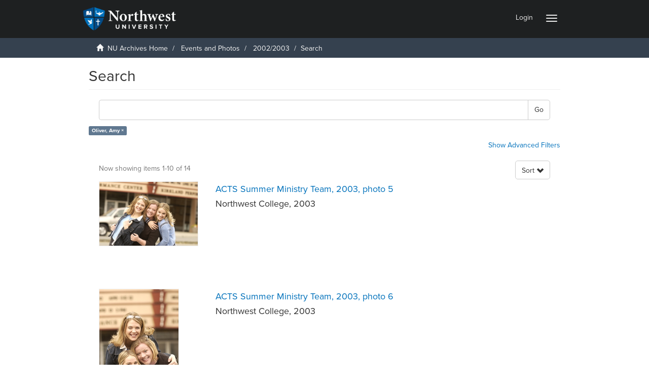

--- FILE ---
content_type: text/html;charset=utf-8
request_url: https://archives.northwestu.edu/handle/nu/27977/discover?filtertype=subject&filter_relational_operator=equals&filter=Oliver%2C+Amy
body_size: 38305
content:
<!DOCTYPE html>
            <!--[if lt IE 7]> <html class="no-js lt-ie9 lt-ie8 lt-ie7" lang="en"> <![endif]-->
            <!--[if IE 7]>    <html class="no-js lt-ie9 lt-ie8" lang="en"> <![endif]-->
            <!--[if IE 8]>    <html class="no-js lt-ie9" lang="en"> <![endif]-->
            <!--[if gt IE 8]><!--> <html class="no-js" lang="en"> <!--<![endif]-->
            <head><META http-equiv="Content-Type" content="text/html; charset=UTF-8">
<meta content="text/html; charset=UTF-8" http-equiv="Content-Type">
<meta content="IE=edge,chrome=1" http-equiv="X-UA-Compatible">
<meta content="width=device-width,initial-scale=1" name="viewport">
<meta content="JWk4dCNdRdCxXwUo6SjDO9s8QZ0uyFBhN51563F_LiA" name="google-site-verification">
<link rel="shortcut icon" href="/themes/Mirage2/images/favicon.ico">
<link rel="apple-touch-icon" href="/themes/Mirage2/images/apple-touch-icon.png">
<meta name="Generator" content="DSpace 5.4">
<meta property="og:url" content="">
<meta content="website" property="og:type">
<meta property="og:title" content="">
<meta property="og:description">
<meta property="og:image" content="">
<script src="//use.typekit.net/vrx0rwl.js"></script><script>try{Typekit.load();}catch(e){}</script>
<link href="https://cdnjs.cloudflare.com/ajax/libs/font-awesome/4.7.0/css/font-awesome.min.css" rel="stylesheet">
<link rel="stylesheet" href="/themes/Mirage2/scripts/viewerjs/viewer.css">
<script src="/themes/Mirage2/scripts/viewerjs/viewer.js"></script>
<link href="/themes/Mirage2/styles/main.css" rel="stylesheet">
<script src="/themes/Mirage2/vendor/jquery/jquery.min.js"> </script>
<link href="https://cdnjs.cloudflare.com/ajax/libs/lightgallery/1.6.11/css/lightgallery.css" rel="stylesheet" type="text/css">
<script src="https://cdnjs.cloudflare.com/ajax/libs/lightgallery/1.6.11/js/lightgallery.js" type="text/javascript"> </script><script src="https://cdnjs.cloudflare.com/ajax/libs/lg-zoom/1.1.0/lg-zoom.js" type="text/javascript"> </script><script src="https://cdnjs.cloudflare.com/ajax/libs/lg-fullscreen/1.0.1/lg-fullscreen.min.js" type="text/javascript"> </script><script src="https://cdnjs.cloudflare.com/ajax/libs/jquery-mousewheel/3.1.13/jquery.mousewheel.min.js"> </script><script src="https://cdnjs.cloudflare.com/ajax/libs/lg-hash/1.0.4/lg-hash.js" type="text/javascript"> </script><script src="https://cdnjs.cloudflare.com/ajax/libs/fotorama/4.6.4/fotorama.js"></script>
<link type="application/opensearchdescription+xml" rel="search" href="https://archives.northwestu.edu:443/open-search/description.xml" title="DSpace">
<script>
			
                //Clear default text of emty text areas on focus
                function tFocus(element)
                {
                if (element.value == ' '){element.value='';}
                }
                //Clear default text of emty text areas on submit
                function tSubmit(form)
                {
                var defaultedElements = document.getElementsByTagName("textarea");
                for (var i=0; i != defaultedElements.length; i++){
                if (defaultedElements[i].value == ' '){
                defaultedElements[i].value='';}}
                }
                //Disable pressing 'enter' key to submit a form (otherwise pressing 'enter' causes a submission to start over)
                function disableEnterKey(e)
                {
                var key;

                if(window.event)
                key = window.event.keyCode;     //Internet Explorer
                else
                key = e.which;     //Firefox and Netscape

                if(key == 13)  //if "Enter" pressed, then disable!
                return false;
                else
                return true;
                }
            </script><!--[if lt IE 9]>
                <script src="/themes/Mirage2/vendor/html5shiv/dist/html5shiv.js"> </script>
                <script src="/themes/Mirage2/vendor/respond/dest/respond.min.js"> </script>
                <![endif]--><script src="/themes/Mirage2/vendor/modernizr/modernizr.js"> </script><script src="https://www.googletagmanager.com/gtag/js?id=G-0DLMS7C4J5" async="true"></script><script>
		  window.dataLayer = window.dataLayer || [];
		  function gtag(){dataLayer.push(arguments);}
		  gtag('js', new Date());

		  gtag('config', 'G-0DLMS7C4J5');
		</script>
<title>Search</title>
</head><body>
<script>
								  window.fbAsyncInit = function() {
									FB.init({
									  appId            : '2600024536899891',
									  autoLogAppEvents : true,
									  xfbml            : true,
									  version          : 'v4.0'
									});
								  };
								</script><script src="https://connect.facebook.net/en_US/sdk.js" defer="true" async="true"></script>
<header>
<div role="navigation" class="navbar navbar-default navbar-static-top">
<div class="container">
<div class="navbar-header">
<button data-toggle="offcanvas" class="navbar-toggle" type="button"><span class="sr-only">Toggle navigation</span><span class="icon-bar"></span><span class="icon-bar"></span><span class="icon-bar"></span></button><a class="navbar-brand" href="/"><img src="/themes/Mirage2//images/NU_Logo_Color_Reversed.png"></a>
<div class="navbar-header pull-right visible-xs hidden-sm hidden-md hidden-lg">
<ul class="nav nav-pills pull-left ">
<li>
<form method="get" action="/login" style="display: inline">
<button class="navbar-toggle navbar-link"><b aria-hidden="true" class="visible-xs glyphicon glyphicon-user"></b></button>
</form>
</li>
</ul>
</div>
</div>
<div class="navbar-header pull-right hidden-xs">
<ul class="nav navbar-nav pull-left"></ul>
<ul class="nav navbar-nav pull-left">
<li>
<a href="/login"><span class="hidden-xs">Login</span></a>
</li>
</ul>
<button type="button" class="navbar-toggle visible-sm" data-toggle="offcanvas"><span class="sr-only">Toggle navigation</span><span class="icon-bar"></span><span class="icon-bar"></span><span class="icon-bar"></span></button>
</div>
</div>
</div>
</header>
<div class="trail-wrapper hidden-print">
<div class="container">
<div class="row">
<div class="col-xs-12">
<div class="breadcrumb dropdown visible-xs">
<a data-toggle="dropdown" class="dropdown-toggle" role="button" href="#" id="trail-dropdown-toggle">Search&nbsp;<b class="caret"></b></a>
<ul aria-labelledby="trail-dropdown-toggle" role="menu" class="dropdown-menu">
<li role="presentation">
<a role="menuitem" href="/"><i aria-hidden="true" class="glyphicon glyphicon-home"></i>&nbsp;
                        NU Archives Home</a>
</li>
<li role="presentation">
<a role="menuitem" href="/handle/nu/398">Events and Photos</a>
</li>
<li role="presentation">
<a role="menuitem" href="/handle/nu/27977">2002/2003</a>
</li>
<li role="presentation" class="disabled">
<a href="#" role="menuitem">Search</a>
</li>
</ul>
</div>
<ul class="breadcrumb hidden-xs">
<li>
<i aria-hidden="true" class="glyphicon glyphicon-home"></i>&nbsp;
            <a href="/">NU Archives Home</a>
</li>
<li>
<a href="/handle/nu/398">Events and Photos</a>
</li>
<li>
<a href="/handle/nu/27977">2002/2003</a>
</li>
<li class="active">Search</li>
</ul>
</div>
</div>
</div>
</div>
<div class="hidden" id="no-js-warning-wrapper">
<div id="no-js-warning">
<div class="notice failure">JavaScript is disabled for your browser. Some features of this site may not work without it.</div>
</div>
</div>
<div class="container" id="main-container">
<div class="row row-offcanvas row-offcanvas-right">
<div class="horizontal-slider clearfix">
<div class="col-xs-12 col-sm-12 col-md-9 main-content">
<div>
<h2 class="ds-div-head page-header first-page-header">Search</h2>
<div id="aspect_discovery_SimpleSearch_div_search" class="ds-static-div primary">
<p class="ds-paragraph">
<input id="aspect_discovery_SimpleSearch_field_discovery-json-search-url" class="ds-hidden-field form-control" name="discovery-json-search-url" type="hidden" value="http://archives.northwestu.edu/JSON/discovery/search">
</p>
<p class="ds-paragraph">
<input id="aspect_discovery_SimpleSearch_field_discovery-json-scope" class="ds-hidden-field form-control" name="discovery-json-scope" type="hidden" value="nu/27977">
</p>
<p class="ds-paragraph">
<input id="aspect_discovery_SimpleSearch_field_contextpath" class="ds-hidden-field form-control" name="contextpath" type="hidden" value="">
</p>
<div id="aspect_discovery_SimpleSearch_div_discovery-search-box" class="ds-static-div discoverySearchBox">
<form id="aspect_discovery_SimpleSearch_div_general-query" class="ds-interactive-div discover-search-box" action="discover" method="get" onsubmit="javascript:tSubmit(this);">
<fieldset id="aspect_discovery_SimpleSearch_list_primary-search" class="ds-form-list">
<div class="ds-form-item row">
<div class="col-sm-12">
<p class="input-group">
<input id="aspect_discovery_SimpleSearch_field_query" class="ds-text-field form-control" name="query" type="text" value=""><span class="input-group-btn"><button id="aspect_discovery_SimpleSearch_field_submit" class="ds-button-field btn btn-default search-icon search-icon" name="submit" type="submit">Go</button></span>
</p>
</div>
</div>
<div id="filters-overview-wrapper-squared"></div>
</fieldset>
<p class="ds-paragraph">
<input id="aspect_discovery_SimpleSearch_field_filtertype_0" class="ds-hidden-field form-control" name="filtertype_0" type="hidden" value="subject">
</p>
<p class="ds-paragraph">
<input id="aspect_discovery_SimpleSearch_field_filter_relational_operator_0" class="ds-hidden-field form-control" name="filter_relational_operator_0" type="hidden" value="equals">
</p>
<p class="ds-paragraph">
<input id="aspect_discovery_SimpleSearch_field_filter_0" class="ds-hidden-field form-control" name="filter_0" type="hidden" value="Oliver, Amy">
</p>
</form>
<form id="aspect_discovery_SimpleSearch_div_search-filters" class="ds-interactive-div discover-filters-box " action="discover" method="get" onsubmit="javascript:tSubmit(this);">
<div class="ds-static-div clearfix">
<p class="ds-paragraph pull-right">
<a href="#" class="show-advanced-filters">Show Advanced Filters</a><a href="#" class="hide-advanced-filters hidden">Hide Advanced Filters</a>
</p>
</div>
<h3 class="ds-div-head discovery-filters-wrapper-head hidden">Filters</h3>
<div id="aspect_discovery_SimpleSearch_div_discovery-filters-wrapper" class="ds-static-div  hidden">
<p class="ds-paragraph">Use filters to refine the search results.</p>
<script type="text/javascript">
                if (!window.DSpace) {
                    window.DSpace = {};
                }
                if (!window.DSpace.discovery) {
                    window.DSpace.discovery = {};
                }
                if (!window.DSpace.discovery.filters) {
                    window.DSpace.discovery.filters = [];
                }
                window.DSpace.discovery.filters.push({
                    type: 'subject',
                    relational_operator: 'equals',
                    query: 'Oliver, Amy',
                });
            </script><script type="text/javascript">
                if (!window.DSpace) {
                    window.DSpace = {};
                }
                if (!window.DSpace.discovery) {
                    window.DSpace.discovery = {};
                }
                if (!window.DSpace.discovery.filters) {
                    window.DSpace.discovery.filters = [];
                }
            </script><script>
            if (!window.DSpace.i18n) {
                window.DSpace.i18n = {};
            } 
            if (!window.DSpace.i18n.discovery) {
                window.DSpace.i18n.discovery = {};
            }
        
                    if (!window.DSpace.i18n.discovery.filtertype) {
                        window.DSpace.i18n.discovery.filtertype = {};
                    }
                window.DSpace.i18n.discovery.filtertype.title='Title';window.DSpace.i18n.discovery.filtertype.author='Author';window.DSpace.i18n.discovery.filtertype.subject='Subject';window.DSpace.i18n.discovery.filtertype.dateIssued='Date issued';
                    if (!window.DSpace.i18n.discovery.filter_relational_operator) {
                        window.DSpace.i18n.discovery.filter_relational_operator = {};
                    }
                window.DSpace.i18n.discovery.filter_relational_operator.contains='Contains';window.DSpace.i18n.discovery.filter_relational_operator.equals='Equals';window.DSpace.i18n.discovery.filter_relational_operator.authority='ID';window.DSpace.i18n.discovery.filter_relational_operator.notcontains='Not Contains';window.DSpace.i18n.discovery.filter_relational_operator.notequals='Not Equals';window.DSpace.i18n.discovery.filter_relational_operator.notauthority='Not ID';</script>
<div id="aspect_discovery_SimpleSearch_row_filter-controls" class="ds-form-item apply-filter">
<div>
<div class="">
<p class="btn-group">
<button id="aspect_discovery_SimpleSearch_field_submit_reset_filter" class="ds-button-field btn btn-default discovery-reset-filter-button discovery-reset-filter-button" name="submit_reset_filter" type="submit">Reset</button><button class="ds-button-field btn btn-default discovery-add-filter-button discovery-add-filter-button " name="submit_add_filter" type="submit">Add New Filter</button><button id="aspect_discovery_SimpleSearch_field_submit_apply_filter" class="ds-button-field btn btn-default discovery-apply-filter-button discovery-apply-filter-button" name="submit_apply_filter" type="submit">Apply</button>
</p>
</div>
</div>
</div>
</div>
</form>
</div>
<form id="aspect_discovery_SimpleSearch_div_main-form" class="ds-interactive-div " action="/handle/nu/27977/discover" method="post" onsubmit="javascript:tSubmit(this);">
<p class="ds-paragraph">
<input id="aspect_discovery_SimpleSearch_field_search-result" class="ds-hidden-field form-control" name="search-result" type="hidden" value="true">
</p>
<p class="ds-paragraph">
<input id="aspect_discovery_SimpleSearch_field_query" class="ds-hidden-field form-control" name="query" type="hidden" value="">
</p>
<p class="ds-paragraph">
<input id="aspect_discovery_SimpleSearch_field_current-scope" class="ds-hidden-field form-control" name="current-scope" type="hidden" value="nu/27977">
</p>
<p class="ds-paragraph">
<input id="aspect_discovery_SimpleSearch_field_filtertype_0" class="ds-hidden-field form-control" name="filtertype_0" type="hidden" value="subject">
</p>
<p class="ds-paragraph">
<input id="aspect_discovery_SimpleSearch_field_filter_relational_operator_0" class="ds-hidden-field form-control" name="filter_relational_operator_0" type="hidden" value="equals">
</p>
<p class="ds-paragraph">
<input id="aspect_discovery_SimpleSearch_field_filter_0" class="ds-hidden-field form-control" name="filter_0" type="hidden" value="Oliver, Amy">
</p>
<p class="ds-paragraph">
<input id="aspect_discovery_SimpleSearch_field_rpp" class="ds-hidden-field form-control" name="rpp" type="hidden" value="10">
</p>
<p class="ds-paragraph">
<input id="aspect_discovery_SimpleSearch_field_sort_by" class="ds-hidden-field form-control" name="sort_by" type="hidden" value="score">
</p>
<p class="ds-paragraph">
<input id="aspect_discovery_SimpleSearch_field_order" class="ds-hidden-field form-control" name="order" type="hidden" value="desc">
</p>
</form>
<div class="pagination-masked clearfix top">
<div class="row">
<div class="col-xs-9">
<p class="pagination-info">Now showing items 1-10 of 14</p>
</div>
<div class="col-xs-3">
<div class="btn-group discovery-sort-options-menu pull-right controls-gear-wrapper" id="aspect_discovery_SimpleSearch_div_search-controls-gear">
<button data-toggle="dropdown" class="btn btn-default dropdown-toggle"><span>Sort </span><span style="top:3px" class="glyphicon glyphicon-chevron-down"></span></button>
<ul role="menu" class="dropdown-menu">
<li id="aspect_discovery_SimpleSearch_item_sort-head" class=" gear-head first dropdown-header">Sort Options:</li>
<li id="aspect_discovery_SimpleSearch_item_relevance" class=" gear-option gear-option-selected">
<a class="" href="sort_by=score&order=desc"><span class="glyphicon glyphicon-ok btn-xs active"></span>Relevance</a>
</li>
<li id="aspect_discovery_SimpleSearch_item_dc_title_sort" class=" gear-option">
<a class="" href="sort_by=dc.title_sort&order=asc"><span class="glyphicon glyphicon-ok btn-xs invisible"></span>Title Asc</a>
</li>
<li id="aspect_discovery_SimpleSearch_item_dc_title_sort" class=" gear-option">
<a class="" href="sort_by=dc.title_sort&order=desc"><span class="glyphicon glyphicon-ok btn-xs invisible"></span>Title Desc</a>
</li>
<li id="aspect_discovery_SimpleSearch_item_dc_date_issued_dt" class=" gear-option">
<a class="" href="sort_by=dc.date.issued_dt&order=asc"><span class="glyphicon glyphicon-ok btn-xs invisible"></span>Issue Date Asc</a>
</li>
<li id="aspect_discovery_SimpleSearch_item_dc_date_issued_dt" class=" gear-option">
<a class="" href="sort_by=dc.date.issued_dt&order=desc"><span class="glyphicon glyphicon-ok btn-xs invisible"></span>Issue Date Desc</a>
</li>
<li class="divider"></li>
<li id="aspect_discovery_SimpleSearch_item_rpp-head" class=" gear-head dropdown-header">Results Per Page:</li>
<li id="aspect_discovery_SimpleSearch_item_rpp-5" class=" gear-option">
<a class="" href="rpp=5"><span class="glyphicon glyphicon-ok btn-xs invisible"></span>5</a>
</li>
<li id="aspect_discovery_SimpleSearch_item_rpp-10" class=" gear-option gear-option-selected">
<a class="" href="rpp=10"><span class="glyphicon glyphicon-ok btn-xs active"></span>10</a>
</li>
<li id="aspect_discovery_SimpleSearch_item_rpp-20" class=" gear-option">
<a class="" href="rpp=20"><span class="glyphicon glyphicon-ok btn-xs invisible"></span>20</a>
</li>
<li id="aspect_discovery_SimpleSearch_item_rpp-40" class=" gear-option">
<a class="" href="rpp=40"><span class="glyphicon glyphicon-ok btn-xs invisible"></span>40</a>
</li>
<li id="aspect_discovery_SimpleSearch_item_rpp-60" class=" gear-option">
<a class="" href="rpp=60"><span class="glyphicon glyphicon-ok btn-xs invisible"></span>60</a>
</li>
<li id="aspect_discovery_SimpleSearch_item_rpp-80" class=" gear-option">
<a class="" href="rpp=80"><span class="glyphicon glyphicon-ok btn-xs invisible"></span>80</a>
</li>
<li id="aspect_discovery_SimpleSearch_item_rpp-100" class=" gear-option">
<a class="" href="rpp=100"><span class="glyphicon glyphicon-ok btn-xs invisible"></span>100</a>
</li>
</ul>
</div>
</div>
</div>
</div>
<div id="aspect_discovery_SimpleSearch_div_search-results" class="ds-static-div primary">
<div class="row ds-artifact-item ">
<div class="col-sm-3 hidden-xs">
<div class="thumbnail artifact-preview">
<a href="/handle/nu/31456" class="image-link"><img alt="Thumbnail" class="img-responsive" src="/bitstream/handle/nu/31456/DSC_1893.JPG.jpg?sequence=2&isAllowed=y"></a>
</div>
</div>
<div class="col-sm-9 artifact-description">
<a href="/handle/nu/31456">
<h4>ACTS Summer Ministry Team, 2003, photo 5<span class="Z3988" title3="ctx_ver=Z39.88-2004&amp;rft_val_fmt=info%3Aofi%2Ffmt%3Akev%3Amtx%3Adc&amp;rft_id=archives.northwestu.edu%2Fhandle%2Fnu%2F31456&amp;rfr_id=info%3Asid%2Fdspace.org%3Arepository&amp;">&nbsp;</span>
</h4>
</a>
<div class="artifact-info"> 
<span class="publisher-date h4"><small><span class="publisher">Northwest College</span>, <span class="date">2003</span></small></span>
</div>
</div>
</div>
<div class="row ds-artifact-item ">
<div class="col-sm-3 hidden-xs">
<div class="thumbnail artifact-preview">
<a href="/handle/nu/31457" class="image-link"><img alt="Thumbnail" class="img-responsive" src="/bitstream/handle/nu/31457/DSC_1903.jpg.jpg?sequence=2&isAllowed=y"></a>
</div>
</div>
<div class="col-sm-9 artifact-description">
<a href="/handle/nu/31457">
<h4>ACTS Summer Ministry Team, 2003, photo 6<span class="Z3988" title3="ctx_ver=Z39.88-2004&amp;rft_val_fmt=info%3Aofi%2Ffmt%3Akev%3Amtx%3Adc&amp;rft_id=archives.northwestu.edu%2Fhandle%2Fnu%2F31457&amp;rfr_id=info%3Asid%2Fdspace.org%3Arepository&amp;">&nbsp;</span>
</h4>
</a>
<div class="artifact-info"> 
<span class="publisher-date h4"><small><span class="publisher">Northwest College</span>, <span class="date">2003</span></small></span>
</div>
</div>
</div>
<div class="row ds-artifact-item ">
<div class="col-sm-3 hidden-xs">
<div class="thumbnail artifact-preview">
<a href="/handle/nu/31458" class="image-link"><img alt="Thumbnail" class="img-responsive" src="/bitstream/handle/nu/31458/DSC_1933.JPG.jpg?sequence=2&isAllowed=y"></a>
</div>
</div>
<div class="col-sm-9 artifact-description">
<a href="/handle/nu/31458">
<h4>ACTS Summer Ministry Team, 2003, photo 7<span class="Z3988" title3="ctx_ver=Z39.88-2004&amp;rft_val_fmt=info%3Aofi%2Ffmt%3Akev%3Amtx%3Adc&amp;rft_id=archives.northwestu.edu%2Fhandle%2Fnu%2F31458&amp;rfr_id=info%3Asid%2Fdspace.org%3Arepository&amp;">&nbsp;</span>
</h4>
</a>
<div class="artifact-info"> 
<span class="publisher-date h4"><small><span class="publisher">Northwest College</span>, <span class="date">2003</span></small></span>
</div>
</div>
</div>
<div class="row ds-artifact-item ">
<div class="col-sm-3 hidden-xs">
<div class="thumbnail artifact-preview">
<a href="/handle/nu/31463" class="image-link"><img alt="Thumbnail" class="img-responsive" src="/bitstream/handle/nu/31463/DSC_6374.JPG.jpg?sequence=2&isAllowed=y"></a>
</div>
</div>
<div class="col-sm-9 artifact-description">
<a href="/handle/nu/31463">
<h4>ACTS Summer Ministry Team, 2003, photo 12<span class="Z3988" title3="ctx_ver=Z39.88-2004&amp;rft_val_fmt=info%3Aofi%2Ffmt%3Akev%3Amtx%3Adc&amp;rft_id=archives.northwestu.edu%2Fhandle%2Fnu%2F31463&amp;rfr_id=info%3Asid%2Fdspace.org%3Arepository&amp;">&nbsp;</span>
</h4>
</a>
<div class="artifact-info"> 
<span class="publisher-date h4"><small><span class="publisher">Northwest College</span>, <span class="date">2003</span></small></span>
</div>
</div>
</div>
<div class="row ds-artifact-item ">
<div class="col-sm-3 hidden-xs">
<div class="thumbnail artifact-preview">
<a href="/handle/nu/31461" class="image-link"><img alt="Thumbnail" class="img-responsive" src="/bitstream/handle/nu/31461/DSC_6337.JPG.jpg?sequence=2&isAllowed=y"></a>
</div>
</div>
<div class="col-sm-9 artifact-description">
<a href="/handle/nu/31461">
<h4>ACTS Summer Ministry Team, 2003, photo 10<span class="Z3988" title3="ctx_ver=Z39.88-2004&amp;rft_val_fmt=info%3Aofi%2Ffmt%3Akev%3Amtx%3Adc&amp;rft_id=archives.northwestu.edu%2Fhandle%2Fnu%2F31461&amp;rfr_id=info%3Asid%2Fdspace.org%3Arepository&amp;">&nbsp;</span>
</h4>
</a>
<div class="artifact-info"> 
<span class="publisher-date h4"><small><span class="publisher">Northwest College</span>, <span class="date">2003</span></small></span>
</div>
</div>
</div>
<div class="row ds-artifact-item ">
<div class="col-sm-3 hidden-xs">
<div class="thumbnail artifact-preview">
<a href="/handle/nu/31462" class="image-link"><img alt="Thumbnail" class="img-responsive" src="/bitstream/handle/nu/31462/DSC_6354.JPG.jpg?sequence=2&isAllowed=y"></a>
</div>
</div>
<div class="col-sm-9 artifact-description">
<a href="/handle/nu/31462">
<h4>ACTS Summer Ministry Team, 2003, photo 11<span class="Z3988" title3="ctx_ver=Z39.88-2004&amp;rft_val_fmt=info%3Aofi%2Ffmt%3Akev%3Amtx%3Adc&amp;rft_id=archives.northwestu.edu%2Fhandle%2Fnu%2F31462&amp;rfr_id=info%3Asid%2Fdspace.org%3Arepository&amp;">&nbsp;</span>
</h4>
</a>
<div class="artifact-info"> 
<span class="publisher-date h4"><small><span class="publisher">Northwest College</span>, <span class="date">2003</span></small></span>
</div>
</div>
</div>
<div class="row ds-artifact-item ">
<div class="col-sm-3 hidden-xs">
<div class="thumbnail artifact-preview">
<a href="/handle/nu/31459" class="image-link"><img alt="Thumbnail" class="img-responsive" src="/bitstream/handle/nu/31459/DSC_6320.JPG.jpg?sequence=2&isAllowed=y"></a>
</div>
</div>
<div class="col-sm-9 artifact-description">
<a href="/handle/nu/31459">
<h4>ACTS Summer Ministry Team, 2003, photo 8<span class="Z3988" title3="ctx_ver=Z39.88-2004&amp;rft_val_fmt=info%3Aofi%2Ffmt%3Akev%3Amtx%3Adc&amp;rft_id=archives.northwestu.edu%2Fhandle%2Fnu%2F31459&amp;rfr_id=info%3Asid%2Fdspace.org%3Arepository&amp;">&nbsp;</span>
</h4>
</a>
<div class="artifact-info"> 
<span class="publisher-date h4"><small><span class="publisher">Northwest College</span>, <span class="date">2003</span></small></span>
</div>
</div>
</div>
<div class="row ds-artifact-item ">
<div class="col-sm-3 hidden-xs">
<div class="thumbnail artifact-preview">
<a href="/handle/nu/31460" class="image-link"><img alt="Thumbnail" class="img-responsive" src="/bitstream/handle/nu/31460/DSC_6332.JPG.jpg?sequence=2&isAllowed=y"></a>
</div>
</div>
<div class="col-sm-9 artifact-description">
<a href="/handle/nu/31460">
<h4>ACTS Summer Ministry Team, 2003, photo 9<span class="Z3988" title3="ctx_ver=Z39.88-2004&amp;rft_val_fmt=info%3Aofi%2Ffmt%3Akev%3Amtx%3Adc&amp;rft_id=archives.northwestu.edu%2Fhandle%2Fnu%2F31460&amp;rfr_id=info%3Asid%2Fdspace.org%3Arepository&amp;">&nbsp;</span>
</h4>
</a>
<div class="artifact-info"> 
<span class="publisher-date h4"><small><span class="publisher">Northwest College</span>, <span class="date">2003</span></small></span>
</div>
</div>
</div>
<div class="row ds-artifact-item ">
<div class="col-sm-3 hidden-xs">
<div class="thumbnail artifact-preview">
<a href="/handle/nu/31455" class="image-link"><img alt="Thumbnail" class="img-responsive" src="/bitstream/handle/nu/31455/DSC_1847.JPG.jpg?sequence=2&isAllowed=y"></a>
</div>
</div>
<div class="col-sm-9 artifact-description">
<a href="/handle/nu/31455">
<h4>ACTS Summer Ministry Team, 2003, photo 4<span class="Z3988" title3="ctx_ver=Z39.88-2004&amp;rft_val_fmt=info%3Aofi%2Ffmt%3Akev%3Amtx%3Adc&amp;rft_id=archives.northwestu.edu%2Fhandle%2Fnu%2F31455&amp;rfr_id=info%3Asid%2Fdspace.org%3Arepository&amp;">&nbsp;</span>
</h4>
</a>
<div class="artifact-info"> 
<span class="publisher-date h4"><small><span class="publisher">Northwest College</span>, <span class="date">2003</span></small></span>
</div>
</div>
</div>
<div class="row ds-artifact-item ">
<div class="col-sm-3 hidden-xs">
<div class="thumbnail artifact-preview">
<a href="/handle/nu/31454" class="image-link"><img alt="Thumbnail" class="img-responsive" src="/bitstream/handle/nu/31454/DSC_1828.JPG.jpg?sequence=2&isAllowed=y"></a>
</div>
</div>
<div class="col-sm-9 artifact-description">
<a href="/handle/nu/31454">
<h4>ACTS Summer Ministry Team, 2003, photo 3<span class="Z3988" title3="ctx_ver=Z39.88-2004&amp;rft_val_fmt=info%3Aofi%2Ffmt%3Akev%3Amtx%3Adc&amp;rft_id=archives.northwestu.edu%2Fhandle%2Fnu%2F31454&amp;rfr_id=info%3Asid%2Fdspace.org%3Arepository&amp;">&nbsp;</span>
</h4>
</a>
<div class="artifact-info"> 
<span class="publisher-date h4"><small><span class="publisher">Northwest College</span>, <span class="date">2003</span></small></span>
</div>
</div>
</div>
</div>
<div class="pagination-masked clearfix bottom">
<div class="centered-pagination">
<ul class="pagination">
<li class="disabled">
<a class="previous-page-link" href="discover?rpp=10&etal=0&group_by=none&page=0&filtertype_0=subject&filter_relational_operator_0=equals&filter_0=Oliver%2C+Amy"><span class="glyphicon glyphicon-arrow-left"></span></a>
</li>
<li class="active">
<a href="discover?rpp=10&etal=0&group_by=none&page=1&filtertype_0=subject&filter_relational_operator_0=equals&filter_0=Oliver%2C+Amy">1</a>
</li>
<li class="page-link page-link-offset-1">
<a href="discover?rpp=10&etal=0&group_by=none&page=2&filtertype_0=subject&filter_relational_operator_0=equals&filter_0=Oliver%2C+Amy">2</a>
</li>
<li>
<a class="next-page-link" href="discover?rpp=10&etal=0&group_by=none&page=2&filtertype_0=subject&filter_relational_operator_0=equals&filter_0=Oliver%2C+Amy"><span class="glyphicon glyphicon-arrow-right"></span></a>
</li>
</ul>
</div>
</div>
</div>
</div>
</div>
<div role="navigation" id="sidebar" class="col-xs-6 col-sm-3 sidebar-offcanvas">
<div class="word-break hidden-print" id="ds-options">
<h2 class="ds-option-set-head  h6">Browse</h2>
<div id="aspect_viewArtifacts_Navigation_list_browse" class="list-group">
<a class="list-group-item active"><span class="h5 list-group-item-heading  h5">All of NU Archives</span></a><a href="/community-list" class="list-group-item ds-option">Categories &amp; Collections</a><a href="/browse?type=dateissued" class="list-group-item ds-option">By Issue Date</a><a href="/browse?type=author" class="list-group-item ds-option">Authors</a><a href="/browse?type=title" class="list-group-item ds-option">Titles</a><a class="list-group-item active"><span class="h5 list-group-item-heading  h5">This Category</span></a><a href="/handle/nu/27977/browse?type=dateissued" class="list-group-item ds-option">By Issue Date</a><a href="/handle/nu/27977/browse?type=author" class="list-group-item ds-option">Authors</a><a href="/handle/nu/27977/browse?type=title" class="list-group-item ds-option">Titles</a>
</div>
<h2 class="ds-option-set-head  h6">My Account</h2>
<div id="aspect_viewArtifacts_Navigation_list_account" class="list-group">
<a href="/login" class="list-group-item ds-option">Login</a>
</div>
<div id="aspect_viewArtifacts_Navigation_list_context" class="list-group"></div>
<div id="aspect_viewArtifacts_Navigation_list_administrative" class="list-group"></div>
<h2 class="ds-option-set-head  h6">Discover</h2>
<div id="aspect_discovery_Navigation_list_discovery" class="list-group">
<a class="list-group-item active"><span class="h5 list-group-item-heading  h5">Subject</span></a><a href="/handle/nu/27977/discover?filtertype_0=subject&filter_relational_operator_0=equals&filter_0=Oliver%2C+Amy&filtertype=subject&filter_relational_operator=equals&filter=Announcing+Christ+Through+Skits+%28ACTS%29" class="list-group-item ds-option">Announcing Christ Through Skits (ACTS) (14)</a>
<div id="aspect_discovery_SidebarFacetsTransformer_item_0_47169645997372533" class="list-group-item ds-option selected">Oliver, Amy (14)</div>
<a href="/handle/nu/27977/discover?filtertype_0=subject&filter_relational_operator_0=equals&filter_0=Oliver%2C+Amy&filtertype=subject&filter_relational_operator=equals&filter=Reimer%2C+Elisa" class="list-group-item ds-option">Reimer, Elisa (14)</a><a href="/handle/nu/27977/discover?filtertype_0=subject&filter_relational_operator_0=equals&filter_0=Oliver%2C+Amy&filtertype=subject&filter_relational_operator=equals&filter=Summer+Ministry+Team+%28SMT%29" class="list-group-item ds-option">Summer Ministry Team (SMT) (14)</a><a href="/handle/nu/27977/discover?filtertype_0=subject&filter_relational_operator_0=equals&filter_0=Oliver%2C+Amy&filtertype=subject&filter_relational_operator=equals&filter=Valnes%2C+Katie" class="list-group-item ds-option">Valnes, Katie (14)</a><a href="/handle/nu/27977/search-filter?filtertype_0=subject&filter_relational_operator_0=equals&filter_0=Oliver%2C+Amy&field=subject" class="list-group-item ds-option">... View More</a><a class="list-group-item active"><span class="h5 list-group-item-heading  h5">Date Issued</span></a><a href="/handle/nu/27977/discover?filtertype_0=subject&filter_relational_operator_0=equals&filter_0=Oliver%2C+Amy&filtertype=dateIssued&filter_relational_operator=equals&filter=2003" class="list-group-item ds-option">2003 (14)</a>
</div>
<div id="aspect_statisticsGoogleAnalytics_Navigation_list_statistics" class="list-group"></div>
</div>
</div>
</div>
</div>
</div>
<script>if(!window.DSpace){window.DSpace={};}window.DSpace.context_path='';window.DSpace.theme_path='/themes/Mirage2/';</script><script src="/themes/Mirage2/scripts/theme.js"> </script><script src="/static/js/discovery/discovery-results.js"> </script><script>
                  (function(i,s,o,g,r,a,m){i['GoogleAnalyticsObject']=r;i[r]=i[r]||function(){
                  (i[r].q=i[r].q||[]).push(arguments)},i[r].l=1*new Date();a=s.createElement(o),
                  m=s.getElementsByTagName(o)[0];a.async=1;a.src=g;m.parentNode.insertBefore(a,m)
                  })(window,document,'script','//www.google-analytics.com/analytics.js','ga');

                  ga('create', 'G-0DLMS7C4J5', 'archives.northwestu.edu');
                  ga('send', 'pageview');
           </script>
</body><div class="hidden-xs hidden-sm footer-container">
<div id="footer_nav">
<div>
<nav>
<h2>
<a href="/page/about">About the Archives</a>
</h2>
<h2>
<a href="/page/donate">Donate</a>
</h2>
<h2>
<a href="/feedback">Share your stories</a>
</h2>
<h2>
<a href="https://library.northwestu.edu/scripts/names.php">Find Yourself in the Archives</a>
</h2>
<h2>
<a href="/page/policy">Policy</a>
</h2>
<h2>
<a href="/page/copyright">Copyright</a>
</h2>
</nav>
<div>
<p style="margin: 0 25px 0 -25px; text-align: center; font-size:.75em">
<img height="64px" src="https://archives.northwestu.edu/themes/Mirage2//images/NU_Logo_Color_Reversed.png">Maintained by the Northwest University Library </p>
<p style="margin: 0 25px 0 -25px; text-align: center; font-size:.75em">&copy; 2017 Northwest University</p>
</div>
</div>
<div>
<nav>
<h2>
<a href="/handle/nu/12">Scholarship <span class="fa"></span></a>
</h2>
<ul>
<li>
<a href="/handle/nu/158">Dissertations and Theses</a>
</li>
<li>
<a href="/handle/nu/156">Faculty Publications</a>
</li>
<li>
<a href="/handle/nu/1907">Syllabi</a>
</li>
</ul>
<h2>
<a href="/handle/nu/10">NU History <span class="fa"></span></a>
</h2>
<ul>
<li>
<a href="/handle/nu/411">Biographies</a>
</li>
<li>
<a href="/handle/nu/410">Histories</a>
</li>
<li>
<a href="/handle/nu/412">Objects</a>
</li>
<li>
<a href="/handle/nu/25953">Press Clippings</a>
</li>
</ul>
<h2>
<a href="/handle/nu/398">Events and Photos <span class="fa"></span></a>
</h2>
</nav>
</div>
<div>
<nav>
<h2>
<a href="/handle/nu/48">NU Publications <span class="fa"></span></a>
</h2>
<ul>
<li>
<a href="/handle/nu/50">Academic Catalog</a>
</li>
<li>
<a href="/handle/nu/51">Graduate Academic Catalog</a>
</li>
<li>
<a href="/handle/nu/149">Karisma Yearbook</a>
</li>
<li>
<a href="/handle/nu/49">The Talon Newspaper</a>
</li>
<li>
<a href="/handle/nu/55">Northwest Passages</a>
</li>
<li>
<a href="/handle/nu/66">Pursuit</a>
</li>
<li>
<a href="/handle/nu/14938">The Northwesterner</a>
</li>
<li>
<a href="/handle/nu/1789">Northwest</a>
</li>
<li>
<a href="/handle/nu/1014">Student Handbook</a>
</li>
<li>
<a href="/handle/nu/118">Student Bulletin</a>
</li>
</ul>
</nav>
</div>
<div class="four-column">
<nav>
<h2>
<a href="/handle/nu/68">Independent Collections <span class="fa"></span></a>
</h2>
<ul>
<li>
<a href="/handle/nu/69">Henry Ness</a>
</li>
<li>
<a href="/handle/nu/25068">Butterfield Family</a>
</li>
<li>
<a href="/handle/nu/1943">Eugene Bronson</a>
</li>
</ul>
<h2>
<a href="/handle/nu/52">Institutional Records <span class="fa"></span></a>
</h2>
<ul>
<li>
<a href="/handle/nu/25072">Employee Publications</a>
</li>
<li>
<a href="/handle/nu/97">Library</a>
</li>
</ul>
</nav>
</div>
</div>
</div><div class="visible-xs visible-sm footer-container">
<div id="footer_nav">
<div>
<nav>
<h2>
<a href="/page/about">About the Archives</a>
</h2>
<h2>
<a href="/page/donate">Donate</a>
</h2>
<h2>
<a href="/feedback">Share your stories</a>
</h2>
<h2>
<a href="https://library.northwestu.edu/scripts/names.php">Find Yourself in the Archives</a>
</h2>
<h2>
<a href="/page/policy">Policy</a>
</h2>
<h2>
<a href="/page/copyright">Copyright</a>
</h2>
</nav>
<div>
<p style="margin: 0 25px 0 -25px; text-align: center; font-size:.75em">
<img height="64px" src="https://archives.northwestu.edu/themes/Mirage2//images/NU_Logo_Color_Reversed.png">Maintained by the Northwest University Library </p>
<p style="margin: 0 25px 0 -25px; text-align: center; font-size:.75em">&copy; 2017 Northwest University</p>
</div>
</div>
<div>
<nav>
<h2>
<a href="/handle/nu/12">Scholarship <span class="fa"></span></a>
</h2>
<ul>
<li>
<a href="/handle/nu/158">Dissertations and Theses</a>
</li>
<li>
<a href="/handle/nu/156">Faculty Publications</a>
</li>
<li>
<a href="/handle/nu/1907">Syllabi</a>
</li>
</ul>
<h2>
<a href="/handle/nu/10">NU History <span class="fa"></span></a>
</h2>
<ul>
<li>
<a href="/handle/nu/411">Biographies</a>
</li>
<li>
<a href="/handle/nu/410">Histories</a>
</li>
<li>
<a href="/handle/nu/412">Objects</a>
</li>
<li>
<a href="/handle/nu/25953">Press Clippings</a>
</li>
</ul>
<h2>
<a href="/handle/nu/398">Events and Photos <span class="fa"></span></a>
</h2>
</nav>
</div>
<div>
<nav>
<h2>
<a href="/handle/nu/48">NU Publications <span class="fa"></span></a>
</h2>
<ul>
<li>
<a href="/handle/nu/50">Academic Catalog</a>
</li>
<li>
<a href="/handle/nu/51">Graduate Academic Catalog</a>
</li>
<li>
<a href="/handle/nu/149">Karisma Yearbook</a>
</li>
<li>
<a href="/handle/nu/49">The Talon Newspaper</a>
</li>
<li>
<a href="/handle/nu/55">Northwest Passages</a>
</li>
<li>
<a href="/handle/nu/66">Pursuit</a>
</li>
<li>
<a href="/handle/nu/14938">The Northwesterner</a>
</li>
<li>
<a href="/handle/nu/1789">Northwest</a>
</li>
<li>
<a href="/handle/nu/1014">Student Handbook</a>
</li>
<li>
<a href="/handle/nu/118">Student Bulletin</a>
</li>
</ul>
</nav>
</div>
<div class="four-column">
<nav>
<h2>
<a href="/handle/nu/68">Independent Collections <span class="fa"></span></a>
</h2>
<ul>
<li>
<a href="/handle/nu/69">Henry Ness</a>
</li>
<li>
<a href="/handle/nu/25068">Butterfield Family</a>
</li>
<li>
<a href="/handle/nu/1943">Eugene Bronson</a>
</li>
</ul>
<h2>
<a href="/handle/nu/52">Institutional Records <span class="fa"></span></a>
</h2>
<ul>
<li>
<a href="/handle/nu/25072">Employee Publications</a>
</li>
<li>
<a href="/handle/nu/97">Library</a>
</li>
</ul>
</nav>
</div>
</div>
</div></html>


--- FILE ---
content_type: application/javascript;charset=UTF-8
request_url: https://archives.northwestu.edu/themes/Mirage2/scripts/theme.js
body_size: 464800
content:
function DSpaceSetupAutocomplete(a, b) {
	$(function () {
		null == b.authorityName && (b.authorityName = dspace_makeFieldInput(b.inputName, "_authority"));
		var c = $("#" + a)[0],
		d = c.elements[b.inputName].id,
		e = null;
		null != c.elements[b.authorityName] && (e = c.elements[b.authorityName].id);
		var f = b.contextPath + "/choices/" + b.metadataField,
		g = null == b.collection ? -1 : b.collection;
		f += "?collection=" + g;
		var h = $("#" + d);
		h.autocomplete({
			source: function (a, b) {
				var c = f;
				a && a.term && (c += "&query=" + a.term),
				$.get(c, function (a) {
					var c = [],
					d = [];
					$(a).find("Choice").each(function () {
						var a = $(this).attr("value") ? $(this).attr("value") : null,
						b = $(this).text() ? $(this).text() : a;
						a || (a = b),
						null != b && (c.push({
								label: b,
								value: a
							}), d["label: " + b + ", value: " + a] = $(this).attr("authority") ? $(this).attr("authority") : a)
					}),
					h.data("authorities", d),
					b(c)
				})
			},
			select: function (a, c) {
				var d = $("#" + e);
				d = d.length > 0 ? d[0] : null;
				var f = h.data("authorities"),
				g = f["label: " + c.item.label + ", value: " + c.item.value];
				if (null != d && (d.value = g, null != b.confidenceName)) {
					var i = d.form.elements[b.confidenceName];
					null != i && (i.value = "accepted")
				}
				DSpaceUpdateConfidence(document, b.confidenceIndicatorID, null == g || "" == g ? "blank" : "accepted")
			}
		}).autocomplete("widget").addClass("dropdown-menu"),
		$(".ui-helper-hidden-accessible").hide()
	})
}
function DSpaceChoiceLookup(a, b, c, d, e, f, g, h, i) {
	return a += "?field=" + b + "&formID=" + c + "&valueInput=" + d + "&authorityInput=" + e + "&collection=" + g + "&isName=" + h + "&isRepeating=" + i + "&confIndicatorID=" + f + "&limit=50",
	$.ajax({
		dataType: "html",
		url: a,
		success: function (a) {
			var b = $('<div class="modal fade">' + a + "</div>");
			$("body").append(b),
			b.modal();
			var c = document.getElementById("aspect_general_ChoiceLookupTransformer_div_lookup");
			DSpaceChoicesSetup(c),
			b.on("hidden.bs.modal", function () {
				$(this).remove()
			})
		}
	}),
	!1
}
function DSpaceChoicesSetup(a) {
	var b = $("#aspect_general_ChoiceLookupTransformer_div_lookup :header:not(.page-header)");
	b.data("template") || b.data("template", b.html()),
	b.html("Loading..."),
	DSpaceChoicesLoad(a)
}
function DSpaceChoicesLoad(a) {
	var b = $("*[name = paramField]").val(),
	c = $("*[name = paramValue]").val();
	c || (c = "");
	var d = $("*[name = paramStart]").val(),
	e = $("*[name = paramLimit]").val(),
	f = $("*[name = paramFormID]").val(),
	g = $("*[name = paramCollection]").val(),
	h = "true" == $("*[name = paramIsName]").val(),
	i = "true" == $("*[name = paramIsRepeating]").val(),
	j = "true" == $("*[name = paramIsClosed]").val(),
	k = $("*[name = contextPath]").val(),
	l = $("*[name = paramFail]").val(),
	m = $("*[name = paramValueInput]").val(),
	n = "",
	o = $("*[name = paramNonAuthority]");
	if (o.length > 0 && (n = o.val()), 0 == c.length) {
		var p = $(window.document).find("#" + f);
		c = h ? makePersonName(p.find("*[name = " + dspace_makeFieldInput(m, "_last") + "]").val(), p.find("*[name = " + dspace_makeFieldInput(m, "_first") + "]").val()) : p.find("*[name = " + m + "]").val(),
		i && (h ? (p.find("*[name = " + dspace_makeFieldInput(m, "_last") + "]").val(""), p.find("*[name = " + dspace_makeFieldInput(m, "_first") + "]").val("")) : p.find("*[name = " + m + "]").val(null)),
		$("*[name = paramValue]").val(c)
	}
	var q = $("select[name = chooser]:first");
	q.addClass("loading"),
	$(window).ajaxError(function (a, b, c, d) {
		window.alert(l + " Exception=" + a),
		null != q && q.removeClass("loading")
	}),
	$.ajax({
		url: k + "/choices/" + b,
		type: "GET",
		data: {
			query: c,
			collection: g,
			start: d,
			limit: e
		},
		error: function () {
			window.alert(l + " HTTP error resonse"),
			null != q && q.removeClass("loading")
		},
		success: function (a) {
			var b = $(a).find("Choices"),
			d = b.attr("error");
			null != d && "true" == d && window.alert(l + " Server indicates error in response.");
			var e = b.find("Choice"),
			f = 1 * b.attr("start"),
			g = f + e.length,
			i = b.attr("total"),
			k = b.attr("more");
			null == k || "false" == k ? $("*[name = more]").attr("disabled", "true") : $("*[name = more]").removeAttr("disabled"),
			$("*[name = paramStart]").val(g),
			null != q && q.removeClass("loading"),
			q.find("option").remove();
			var m = q.find("option:last"),
			o = -1,
			p = -1;
			$.each(e, function (a) {
				var b = $(this);
				b.attr("value") == c && (o = a),
				void 0 != b.attr("selected") && (p = a);
				var d = $('<option value="' + b.attr("value") + '">' + b.text() + "</option>");
				d.data("authority", b.attr("authority")),
				m.length > 0 ? m.before(d) : q.append(d)
			}),
			j || q.append(new Option(dspace_formatMessage(n, c), c), null);
			var r = -1;
			if (p >= 0 ? r = p : o >= 0 ? r = o : 1 == q[0].options.length && (r = 0), r >= 0) {
				q[0].options[r].defaultSelected = !0;
				var s = q[0].options[r];
				h ? ($("*[name = text1]").val(lastNameOf(s.value)), $("*[name = text2]").val(firstNameOf(s.value))) : $("*[name = text1]").val(s.value)
			}
			var t = 0 == g ? 0 : f + 1,
			u = $("#aspect_general_ChoiceLookupTransformer_div_lookup :header:not(.page-header)");
			u.html(dspace_formatMessage(u.data("template"), t, g, i, c))
		}
	})
}
function DSpaceChoicesSelectOnChange() {
	var a = $("#aspect_general_ChoiceLookupTransformer_div_lookup"),
	b = a.find("*[name = chooser]"),
	c = "true" == a.find("*[name = paramIsName]").val(),
	d = b.val();
	c ? (a.find("*[name = text1]").val(lastNameOf(d)), a.find("*[name = text2]").val(firstNameOf(d))) : a.find("*[name = text1]").val(d)
}
function DSpaceChoicesAcceptOnClick() {
	var a = $("*[name = chooser]"),
	b = "true" == $("*[name = paramIsName]").val(),
	c = "true" == $("*[name = paramIsRepeating]").val(),
	d = $("*[name = paramValueInput]").val(),
	e = $("*[name = paramAuthorityInput]").val(),
	f = $("*[name = paramFormID]").val(),
	g = $("*[name = paramConfIndicatorID]").length = $("*[name = paramConfIndicatorID]").val();
	if (0 == e.length && (e = dspace_makeFieldInput(d, "_authority")), d.length > 0) {
		var h = $(window.document).find("#" + f);
		if (b ? (h.find("*[name = " + dspace_makeFieldInput(d, "_last") + "]").val($("*[name = text1]").val()), h.find("*[name = " + dspace_makeFieldInput(d, "_first") + "]").val($("*[name = text2]").val())) : h.find("*[name = " + d + "]").val($("*[name = text1]").val()), e.length > 0 && h.find("*[name = " + e + "]").length > 0) {
			var i = "",
			j = e.lastIndexOf("_authority_");
			i = j < 0 ? e.substring(0, e.length - 10) + "_confidence" : e.substring(0, j) + "_confidence_" + e.substring(j + 11);
			var k = null,
			l = a.find(":selected");
			l.length >= 0 && null != l.data("authority") && h.find("*[name = " + e + "]").val(l.data("authority")),
			h.find("*[name = " + i + "]").val("accepted"),
			DSpaceUpdateConfidence(window.document, g, null == k || "" == k ? "blank" : "accepted")
		}
		if (c) {
			var m = h.find("*[name = submit_" + d + "_add]");
			m.length > 0 ? m.click() : alert('Sanity check: Cannot find button named "submit_' + d + '_add"')
		}
	}
	return !1
}
function DSpaceChoicesMoreOnClick() {
	var a = document.getElementById("aspect_general_ChoiceLookupTransformer_div_lookup");
	DSpaceChoicesSetup(a)
}
function makePersonName(a, b) {
	return null == b || 0 == b.length ? a : a + ", " + b
}
function firstNameOf(a) {
	var b = a.indexOf(",");
	return b < 0 ? "" : stringTrim(a.substring(b + 1))
}
function lastNameOf(a) {
	var b = a.indexOf(",");
	return stringTrim(b < 0 ? a : a.substring(0, b))
}
function stringTrim(a) {
	for (var b = 0, c = a.length; " " == a.charAt(b) && b < c; ++b);
	for (; c > b && " " == a.charAt(c - 1); --c);
	return a.slice(b, c)
}
function dspace_formatMessage() {
	var a,
	b = dspace_formatMessage.arguments[0];
	for (a = 1; a < arguments.length; ++a) {
		var c = "@" + a + "@";
		if (b.search(c) >= 0) {
			var d = dspace_formatMessage.arguments[a];
			void 0 == d && (d = ""),
			b = b.replace(c, d)
		}
	}
	return b
}
function dspace_makeFieldInput(a, b) {
	var c = a.search("_[0-9]+$");
	return c < 0 ? a + b : a.substr(0, c) + b + a.substr(c)
}
function DSpaceUpdateConfidence(a, b, c) {
	if (null != b && "" != b) {
		var d = a.getElementById(b);
		if (null != d)
			if (null == d.className)
				d.className = "cf-" + c;
			else {
				for (var e = d.className.split(" "), f = "", g = !1, h = 0; h < e.length; ++h)
					e[h].match("^cf-[a-zA-Z0-9]+$") ? (f += "cf-" + c + " ", g = !0) : f += e[h] + " ";
				g || (f += "cf-" + c + " "),
				d.className = f
			}
	}
}
function DSpaceAuthorityOnChange(a, b, c) {
	var d = "accepted";
	if (null != b && "" != b) {
		var e = document.getElementById(b);
		null != e && (e.value = d)
	}
	return DSpaceUpdateConfidence(document, c, d),
	!1
}
function DSpaceToggleAuthorityLock(a, b) {
	if (null == b || "" == b)
		return !1;
	var c = document.getElementById(b);
	if (null == c)
		return !1;
	for (var d = a.className.split(" "), e = "", f = !1, g = !1, h = 0; h < d.length; ++h)
		"is-locked" == d[h] ? (f = !1, g = !0) : "is-unlocked" == d[h] ? (f = !0, g = !0) : e += d[h] + " ";
	return !!g && (a.className = e + (f ? "is-locked" : "is-unlocked") + " ", c.readOnly = f, !1)
}
function AuthorLookup(a, b, c) {
	$(".authorlookup").remove();
	var d = $('<div class="authorlookup modal fade" tabindex="-1" role="dialog" aria-labelledby="personLookupLabel" aria-hidden="true"><div class="modal-dialog"><div class="modal-content"><div class="modal-header"><button type="button" class="close" data-dismiss="modal"><span aria-hidden="true">&times;</span><span class="sr-only">Close</span></button><h4 class="modal-title" id="personLookupLabel">Person lookup</h4></div><div class="modal-body"><div title="Person Lookup"><table class="dttable col-xs-4"><thead><th>Name</th></thead><tbody><tr><td>Loading...<td></tr></tbody></table><span class="no-vcard-selected">There\'s no one selected</span><ul class="vcard list-unstyled" style="display: none;"><li><ul class="variable"/></li><li class="vcard-insolr"><label>Items in this repository:&nbsp;</label><span/></li><li class="vcard-add"><input class="ds-button-field btn btn-default" value="Add This Person" type="button"/></li></ul></div></div></div></div></div>'),
	e = '<button id="lookup-more-button" class="btn btn-default">show more</button>',
	f = '<button id="lookup-less-button" class="btn btn-default">show less</button>',
	g = e,
	h = d.find("table.dttable");
	h.dataTable({
		aoColumns: [{
				bSortable: !1,
				sWidth: "200px"
			}, {
				bSortable: !1,
				bSearchable: !1,
				bVisible: !1
			}
		],
		oLanguage: {
			sInfo: "Showing _START_ to _END_ of _TOTAL_ people",
			sInfoEmpty: "Showing 0 to 0 of 0 people",
			sInfoFiltered: "(filtered from _MAX_ total people)",
			sLengthMenu: "_MENU_ people/page",
			sZeroRecords: "No people found"
		},
		bAutoWidth: !1,
		bJQueryUI: !0,
		bProcessing: !0,
		bSort: !1,
		bPaginate: !1,
		sPaginationType: "two_button",
		bServerSide: !0,
		sAjaxSource: a,
		sDom: '<"H"lfr><"clearfix"t<"vcard-wrapper col-xs-8">><"F"ip>',
		fnInitComplete: function () {
			d.find("table.dttable").show(),
			d.find("div.vcard-wrapper").append(d.find(".no-vcard-selected")).append(d.find("ul.vcard")),
			d.modal(),
			d.find(".dataTables_wrapper").parent().attr("style", "width: auto; min-height: 121px; height: auto;");
			var a = d.find(".dataTables_filter input"),
			c = "";
			if (b.indexOf("value_") != -1)
				c = $("textarea[name=" + b + "]").val();
			else {
				var e = $("input[name=" + b + "_last]");
				c = e.size() ? (e.val() + " " + $("input[name=" + b + "_first]").val()).trim() : $("input[name=" + b + "]").val()
			}
			a.val(c),
			setTimeout(function () {
				a.trigger($.Event("keyup", {
						keyCode: 13
					}))
			}, 50),
			a.trigger($.Event("keyup", {
					keyCode: 13
				})),
			a.addClass("form-control"),
			d.find(".ui-corner-tr").removeClass(".ui-corner-tr"),
			d.find(".ui-corner-tl").removeClass(".ui-corner-tl")
		},
		fnInfoCallback: function (a, b, c, d, e, f) {
			return "Showing " + c + " results. " + g
		},
		fnRowCallback: function (a, c, e) {
			c = c[1];
			var f = $(a),
			g = $(this).closest(".dataTables_wrapper").find(".vcard-wrapper .vcard").data("authorityID");
			return void 0 != g && c.authority == g && f.addClass("current-item"),
			f.addClass("clickable"),
			"false" == c.insolr && f.addClass("notinsolr"),
			f.click(function () {
				function a(a, b, c) {
					var d = b.replace(/-/g, " "),
					e = "";
					return e += '<li class="vcard-' + b + '"><label>' + d + ": </label>",
					e += "orcid" == b ? '<span><a target="_blank" href="http://orcid.org/' + a[b] + '">' + a[b] + "</a></span>" : "<span>" + a[b] + "</span>",
					e += "</li>",
					c.append(e),
					d
				}
				var e = $(this);
				e.siblings(".current-item").removeClass("current-item"),
				e.addClass("current-item");
				var f = e.closest(".dataTables_wrapper").find(".vcard-wrapper");
				f.find(".no-vcard-selected:visible").hide();
				var g = f.find(".vcard");
				g.data("authorityID", c.authority),
				g.data("name", c.value);
				var h = ["insolr", "value", "authority"],
				i = ["last-name", "first-name"],
				j = g.find(".variable");
				j.empty(),
				i.forEach(function (b) {
					a(c, b, j)
				});
				for (var k in c)
					c.hasOwnProperty(k) && h.indexOf(k) < 0 && i.indexOf(k) < 0 && a(c, k, j);
				if ("false" != c.insolr) {
					var l = window.DSpace.context_path + "/discover?filtertype=author&filter_relational_operator=authority&filter=" + c.insolr;
					g.find(".vcard-insolr span").empty().append('<a href="' + l + '" target="_new">view items</a>')
				} else
					g.find(".vcard-insolr span").text("0");
				g.find(".vcard-add input").click(function () {
					if (b.indexOf("value_") != -1) {
						$("input[name=" + b + "]").val(g.find(".vcard-last-name span").text() + ", " + g.find(".vcard-first-name span").text());
						var a = $("input[name=" + b + "_authority]");
						a.val(g.data("authorityID")),
						$("textarea[name=" + b + "]").val(g.data("name"))
					} else {
						var c = $("input[name=" + b + "_last]");
						c.size() ? (c.val(g.find(".vcard-last-name span").text()), $("input[name=" + b + "_first]").val(g.find(".vcard-first-name span").text())) : $("input[name=" + b + "]").val(g.data("name")),
						$("input[name=" + b + "_authority]").val(g.data("authorityID")),
						$("input[name=submit_" + b + "_add]").click()
					}
					d.modal("hide")
				}),
				g.show()
			}),
			a
		},
		fnDrawCallback: function () {
			var a = $(this).closest(".dataTables_wrapper");
			a.find(".current-item").length > 0 ? (a.find(".vcard-wrapper .no-vcard-selected:visible").hide(), a.find(".vcard-wrapper .vcard:hidden").show()) : (a.find(".vcard-wrapper .vcard:visible").hide(), a.find(".vcard-wrapper .no-vcard-selected:hidden").show()),
			$("#lookup-more-button").click(function () {
				g = f,
				h.fnFilter($(".dataTables_filter > input").val())
			}),
			$("#lookup-less-button").click(function () {
				g = e,
				h.fnFilter($(".dataTables_filter > input").val())
			})
		},
		fnServerData: function (a, b, d) {
			var h,
			i,
			j,
			k;
			$.each(b, function () {
				"sEcho" == this.name ? h = this.value : "sSearch" == this.name ? i = this.value : "iDisplayStart" == this.name ? j = this.value : "iDisplayLength" == this.name && (k = this.value)
			}),
			void 0 == c && (c = "-1"),
			void 0 == h && (h = ""),
			void 0 == i && (i = ""),
			void 0 == j && (j = "0"),
			void 0 == k && (k = "0"),
			g == f && (k = "20"),
			g == e && (k = "10");
			var l = [];
			l.push({
				name: "query",
				value: i
			}),
			l.push({
				name: "collection",
				value: c
			}),
			l.push({
				name: "start",
				value: j
			}),
			l.push({
				name: "limit",
				value: k
			});
			var m = $(this);
			$.ajax({
				cache: !1,
				url: a,
				dataType: "xml",
				data: l,
				success: function (a) {
					var b = $(a),
					c = [];
					$.each(b.find("Choice"), function () {
						for (var a = this, b = [], d = {}, e = 0; e < a.attributes.length; e++) {
							var f = a.attributes[e];
							d[f.name] = f.value
						}
						b.push(d.value),
						b.push(d),
						c.push(b)
					});
					var e = b.find("Choices").attr("total"),
					f = m.data("totalNbPeople");
					(void 0 == f || 1 * f < 1) && (f = e, m.data("totalNbPeople", f));
					var g = {
						sEcho: h,
						iTotalRecords: f,
						iTotalDisplayRecords: e,
						aaData: c
					};
					d(g)
				}
			})
		}
	})
}
!function (a, b) {
	function c(a) {
		var b = a.length,
		c = ka.type(a);
		return !ka.isWindow(a) && (!(1 !== a.nodeType || !b) || ("array" === c || "function" !== c && (0 === b || "number" == typeof b && b > 0 && b - 1 in a)))
	}
	function d(a) {
		var b = za[a] = {};
		return ka.each(a.match(ma) || [], function (a, c) {
			b[c] = !0
		}),
		b
	}
	function e(a, c, d, e) {
		if (ka.acceptData(a)) {
			var f,
			g,
			h = ka.expando,
			i = a.nodeType,
			j = i ? ka.cache : a,
			k = i ? a[h] : a[h] && h;
			if (k && j[k] && (e || j[k].data) || d !== b || "string" != typeof c)
				return k || (k = i ? a[h] = ba.pop() || ka.guid++ : h), j[k] || (j[k] = i ? {}
					 : {
					toJSON: ka.noop
				}), ("object" == typeof c || "function" == typeof c) && (e ? j[k] = ka.extend(j[k], c) : j[k].data = ka.extend(j[k].data, c)), g = j[k], e || (g.data || (g.data = {}), g = g.data), d !== b && (g[ka.camelCase(c)] = d), "string" == typeof c ? (f = g[c], null == f && (f = g[ka.camelCase(c)])) : f = g, f
		}
	}
	function f(a, b, c) {
		if (ka.acceptData(a)) {
			var d,
			e,
			f = a.nodeType,
			g = f ? ka.cache : a,
			i = f ? a[ka.expando] : ka.expando;
			if (g[i]) {
				if (b && (d = c ? g[i] : g[i].data)) {
					ka.isArray(b) ? b = b.concat(ka.map(b, ka.camelCase)) : b in d ? b = [b] : (b = ka.camelCase(b), b = b in d ? [b] : b.split(" ")),
					e = b.length;
					for (; e--; )
						delete d[b[e]];
					if (c ? !h(d) : !ka.isEmptyObject(d))
						return
				}
				(c || (delete g[i].data, h(g[i]))) && (f ? ka.cleanData([a], !0) : ka.support.deleteExpando || g != g.window ? delete g[i] : g[i] = null)
			}
		}
	}
	function g(a, c, d) {
		if (d === b && 1 === a.nodeType) {
			var e = "data-" + c.replace(Ba, "-$1").toLowerCase();
			if (d = a.getAttribute(e), "string" == typeof d) {
				try {
					d = "true" === d || "false" !== d && ("null" === d ? null : +d + "" === d ? +d : Aa.test(d) ? ka.parseJSON(d) : d)
				} catch (a) {}
				ka.data(a, c, d)
			} else
				d = b
		}
		return d
	}
	function h(a) {
		var b;
		for (b in a)
			if (("data" !== b || !ka.isEmptyObject(a[b])) && "toJSON" !== b)
				return !1;
		return !0
	}
	function i() {
		return !0
	}
	function j() {
		return !1
	}
	function k() {
		try {
			return Y.activeElement
		} catch (a) {}
	}
	function l(a, b) {
		do
			a = a[b];
		while (a && 1 !== a.nodeType);
		return a
	}
	function m(a, b, c) {
		if (ka.isFunction(b))
			return ka.grep(a, function (a, d) {
				return !!b.call(a, d, a) !== c
			});
		if (b.nodeType)
			return ka.grep(a, function (a) {
				return a === b !== c
			});
		if ("string" == typeof b) {
			if (Qa.test(b))
				return ka.filter(b, a, c);
			b = ka.filter(b, a)
		}
		return ka.grep(a, function (a) {
			return ka.inArray(a, b) >= 0 !== c
		})
	}
	function n(a) {
		var b = Ua.split("|"),
		c = a.createDocumentFragment();
		if (c.createElement)
			for (; b.length; )
				c.createElement(b.pop());
		return c
	}
	function o(a, b) {
		return ka.nodeName(a, "table") && ka.nodeName(1 === b.nodeType ? b : b.firstChild, "tr") ? a.getElementsByTagName("tbody")[0] || a.appendChild(a.ownerDocument.createElement("tbody")) : a
	}
	function p(a) {
		return a.type = (null !== ka.find.attr(a, "type")) + "/" + a.type,
		a
	}
	function q(a) {
		var b = eb.exec(a.type);
		return b ? a.type = b[1] : a.removeAttribute("type"),
		a
	}
	function r(a, b) {
		for (var c, d = 0; null != (c = a[d]); d++)
			ka._data(c, "globalEval", !b || ka._data(b[d], "globalEval"))
	}
	function s(a, b) {
		if (1 === b.nodeType && ka.hasData(a)) {
			var c,
			d,
			e,
			f = ka._data(a),
			g = ka._data(b, f),
			h = f.events;
			if (h) {
				delete g.handle,
				g.events = {};
				for (c in h)
					for (d = 0, e = h[c].length; e > d; d++)
						ka.event.add(b, c, h[c][d])
			}
			g.data && (g.data = ka.extend({}, g.data))
		}
	}
	function t(a, b) {
		var c,
		d,
		e;
		if (1 === b.nodeType) {
			if (c = b.nodeName.toLowerCase(), !ka.support.noCloneEvent && b[ka.expando]) {
				e = ka._data(b);
				for (d in e.events)
					ka.removeEvent(b, d, e.handle);
				b.removeAttribute(ka.expando)
			}
			"script" === c && b.text !== a.text ? (p(b).text = a.text, q(b)) : "object" === c ? (b.parentNode && (b.outerHTML = a.outerHTML), ka.support.html5Clone && a.innerHTML && !ka.trim(b.innerHTML) && (b.innerHTML = a.innerHTML)) : "input" === c && bb.test(a.type) ? (b.defaultChecked = b.checked = a.checked, b.value !== a.value && (b.value = a.value)) : "option" === c ? b.defaultSelected = b.selected = a.defaultSelected : ("input" === c || "textarea" === c) && (b.defaultValue = a.defaultValue)
		}
	}
	function u(a, c) {
		var d,
		e,
		f = 0,
		g = typeof a.getElementsByTagName !== W ? a.getElementsByTagName(c || "*") : typeof a.querySelectorAll !== W ? a.querySelectorAll(c || "*") : b;
		if (!g)
			for (g = [], d = a.childNodes || a; null != (e = d[f]); f++)
				!c || ka.nodeName(e, c) ? g.push(e) : ka.merge(g, u(e, c));
		return c === b || c && ka.nodeName(a, c) ? ka.merge([a], g) : g
	}
	function v(a) {
		bb.test(a.type) && (a.defaultChecked = a.checked)
	}
	function w(a, b) {
		if (b in a)
			return b;
		for (var c = b.charAt(0).toUpperCase() + b.slice(1), d = b, e = yb.length; e--; )
			if (b = yb[e] + c, b in a)
				return b;
		return d
	}
	function x(a, b) {
		return a = b || a,
		"none" === ka.css(a, "display") || !ka.contains(a.ownerDocument, a)
	}
	function y(a, b) {
		for (var c, d, e, f = [], g = 0, h = a.length; h > g; g++)
			d = a[g], d.style && (f[g] = ka._data(d, "olddisplay"), c = d.style.display, b ? (f[g] || "none" !== c || (d.style.display = ""), "" === d.style.display && x(d) && (f[g] = ka._data(d, "olddisplay", C(d.nodeName)))) : f[g] || (e = x(d), (c && "none" !== c || !e) && ka._data(d, "olddisplay", e ? c : ka.css(d, "display"))));
		for (g = 0; h > g; g++)
			d = a[g], d.style && (b && "none" !== d.style.display && "" !== d.style.display || (d.style.display = b ? f[g] || "" : "none"));
		return a
	}
	function z(a, b, c) {
		var d = rb.exec(b);
		return d ? Math.max(0, d[1] - (c || 0)) + (d[2] || "px") : b
	}
	function A(a, b, c, d, e) {
		for (var f = c === (d ? "border" : "content") ? 4 : "width" === b ? 1 : 0, g = 0; 4 > f; f += 2)
			"margin" === c && (g += ka.css(a, c + xb[f], !0, e)), d ? ("content" === c && (g -= ka.css(a, "padding" + xb[f], !0, e)), "margin" !== c && (g -= ka.css(a, "border" + xb[f] + "Width", !0, e))) : (g += ka.css(a, "padding" + xb[f], !0, e), "padding" !== c && (g += ka.css(a, "border" + xb[f] + "Width", !0, e)));
		return g
	}
	function B(a, b, c) {
		var d = !0,
		e = "width" === b ? a.offsetWidth : a.offsetHeight,
		f = kb(a),
		g = ka.support.boxSizing && "border-box" === ka.css(a, "boxSizing", !1, f);
		if (0 >= e || null == e) {
			if (e = lb(a, b, f), (0 > e || null == e) && (e = a.style[b]), sb.test(e))
				return e;
			d = g && (ka.support.boxSizingReliable || e === a.style[b]),
			e = parseFloat(e) || 0
		}
		return e + A(a, b, c || (g ? "border" : "content"), d, f) + "px"
	}
	function C(a) {
		var b = Y,
		c = ub[a];
		return c || (c = D(a, b), "none" !== c && c || (jb = (jb || ka("<iframe frameborder='0' width='0' height='0'/>").css("cssText", "display:block !important")).appendTo(b.documentElement), b = (jb[0].contentWindow || jb[0].contentDocument).document, b.write("<!doctype html><html><body>"), b.close(), c = D(a, b), jb.detach()), ub[a] = c),
		c
	}
	function D(a, b) {
		var c = ka(b.createElement(a)).appendTo(b.body),
		d = ka.css(c[0], "display");
		return c.remove(),
		d
	}
	function E(a, b, c, d) {
		var e;
		if (ka.isArray(b))
			ka.each(b, function (b, e) {
				c || Ab.test(a) ? d(a, e) : E(a + "[" + ("object" == typeof e ? b : "") + "]", e, c, d)
			});
		else if (c || "object" !== ka.type(b))
			d(a, b);
		else
			for (e in b)
				E(a + "[" + e + "]", b[e], c, d)
	}
	function F(a) {
		return function (b, c) {
			"string" != typeof b && (c = b, b = "*");
			var d,
			e = 0,
			f = b.toLowerCase().match(ma) || [];
			if (ka.isFunction(c))
				for (; d = f[e++]; )
					"+" === d[0] ? (d = d.slice(1) || "*", (a[d] = a[d] || []).unshift(c)) : (a[d] = a[d] || []).push(c)
		}
	}
	function G(a, c, d, e) {
		function f(i) {
			var j;
			return g[i] = !0,
			ka.each(a[i] || [], function (a, i) {
				var k = i(c, d, e);
				return "string" != typeof k || h || g[k] ? h ? !(j = k) : b : (c.dataTypes.unshift(k), f(k), !1)
			}),
			j
		}
		var g = {},
		h = a === Rb;
		return f(c.dataTypes[0]) || !g["*"] && f("*")
	}
	function H(a, c) {
		var d,
		e,
		f = ka.ajaxSettings.flatOptions || {};
		for (e in c)
			c[e] !== b && ((f[e] ? a : d || (d = {}))[e] = c[e]);
		return d && ka.extend(!0, a, d),
		a
	}
	function I(a, c, d) {
		for (var e, f, g, h, i = a.contents, j = a.dataTypes; "*" === j[0]; )
			j.shift(), f === b && (f = a.mimeType || c.getResponseHeader("Content-Type"));
		if (f)
			for (h in i)
				if (i[h] && i[h].test(f)) {
					j.unshift(h);
					break
				}
		if (j[0]in d)
			g = j[0];
		else {
			for (h in d) {
				if (!j[0] || a.converters[h + " " + j[0]]) {
					g = h;
					break
				}
				e || (e = h)
			}
			g = g || e
		}
		return g ? (g !== j[0] && j.unshift(g), d[g]) : b
	}
	function J(a, b, c, d) {
		var e,
		f,
		g,
		h,
		i,
		j = {},
		k = a.dataTypes.slice();
		if (k[1])
			for (g in a.converters)
				j[g.toLowerCase()] = a.converters[g];
		for (f = k.shift(); f; )
			if (a.responseFields[f] && (c[a.responseFields[f]] = b), !i && d && a.dataFilter && (b = a.dataFilter(b, a.dataType)), i = f, f = k.shift())
				if ("*" === f)
					f = i;
				else if ("*" !== i && i !== f) {
					if (g = j[i + " " + f] || j["* " + f], !g)
						for (e in j)
							if (h = e.split(" "), h[1] === f && (g = j[i + " " + h[0]] || j["* " + h[0]])) {
								g === !0 ? g = j[e] : j[e] !== !0 && (f = h[0], k.unshift(h[1]));
								break
							}
					if (g !== !0)
						if (g && a.throws)
							b = g(b);
						else
							try {
								b = g(b)
							} catch (a) {
								return {
									state: "parsererror",
									error: g ? a : "No conversion from " + i + " to " + f
								}
							}
				}
		return {
			state: "success",
			data: b
		}
	}
	function K() {
		try {
			return new a.XMLHttpRequest
		} catch (a) {}
	}
	function L() {
		try {
			return new a.ActiveXObject("Microsoft.XMLHTTP")
		} catch (a) {}
	}
	function M() {
		return setTimeout(function () {
			Zb = b
		}),
		Zb = ka.now()
	}
	function N(a, b, c) {
		for (var d, e = (dc[b] || []).concat(dc["*"]), f = 0, g = e.length; g > f; f++)
			if (d = e[f].call(c, b, a))
				return d
	}
	function O(a, b, c) {
		var d,
		e,
		f = 0,
		g = cc.length,
		h = ka.Deferred().always(function () {
				delete i.elem
			}),
		i = function () {
			if (e)
				return !1;
			for (var b = Zb || M(), c = Math.max(0, j.startTime + j.duration - b), d = c / j.duration || 0, f = 1 - d, g = 0, i = j.tweens.length; i > g; g++)
				j.tweens[g].run(f);
			return h.notifyWith(a, [j, f, c]),
			1 > f && i ? c : (h.resolveWith(a, [j]), !1)
		},
		j = h.promise({
				elem: a,
				props: ka.extend({}, b),
				opts: ka.extend(!0, {
					specialEasing: {}
				}, c),
				originalProperties: b,
				originalOptions: c,
				startTime: Zb || M(),
				duration: c.duration,
				tweens: [],
				createTween: function (b, c) {
					var d = ka.Tween(a, j.opts, b, c, j.opts.specialEasing[b] || j.opts.easing);
					return j.tweens.push(d),
					d
				},
				stop: function (b) {
					var c = 0,
					d = b ? j.tweens.length : 0;
					if (e)
						return this;
					for (e = !0; d > c; c++)
						j.tweens[c].run(1);
					return b ? h.resolveWith(a, [j, b]) : h.rejectWith(a, [j, b]),
					this
				}
			}),
		k = j.props;
		for (P(k, j.opts.specialEasing); g > f; f++)
			if (d = cc[f].call(j, a, k, j.opts))
				return d;
		return ka.map(k, N, j),
		ka.isFunction(j.opts.start) && j.opts.start.call(a, j),
		ka.fx.timer(ka.extend(i, {
				elem: a,
				anim: j,
				queue: j.opts.queue
			})),
		j.progress(j.opts.progress).done(j.opts.done, j.opts.complete).fail(j.opts.fail).always(j.opts.always)
	}
	function P(a, b) {
		var c,
		d,
		e,
		f,
		g;
		for (c in a)
			if (d = ka.camelCase(c), e = b[d], f = a[c], ka.isArray(f) && (e = f[1], f = a[c] = f[0]), c !== d && (a[d] = f, delete a[c]), g = ka.cssHooks[d], g && "expand" in g) {
				f = g.expand(f),
				delete a[d];
				for (c in f)
					c in a || (a[c] = f[c], b[c] = e)
			} else
				b[d] = e
	}
	function Q(a, b, c) {
		var d,
		e,
		f,
		g,
		h,
		i,
		j = this,
		k = {},
		l = a.style,
		m = a.nodeType && x(a),
		n = ka._data(a, "fxshow");
		c.queue || (h = ka._queueHooks(a, "fx"), null == h.unqueued && (h.unqueued = 0, i = h.empty.fire, h.empty.fire = function () {
				h.unqueued || i()
			}), h.unqueued++, j.always(function () {
				j.always(function () {
					h.unqueued--,
					ka.queue(a, "fx").length || h.empty.fire()
				})
			})),
		1 === a.nodeType && ("height" in b || "width" in b) && (c.overflow = [l.overflow, l.overflowX, l.overflowY], "inline" === ka.css(a, "display") && "none" === ka.css(a, "float") && (ka.support.inlineBlockNeedsLayout && "inline" !== C(a.nodeName) ? l.zoom = 1 : l.display = "inline-block")),
		c.overflow && (l.overflow = "hidden", ka.support.shrinkWrapBlocks || j.always(function () {
				l.overflow = c.overflow[0],
				l.overflowX = c.overflow[1],
				l.overflowY = c.overflow[2]
			}));
		for (d in b)
			if (e = b[d], _b.exec(e)) {
				if (delete b[d], f = f || "toggle" === e, e === (m ? "hide" : "show"))
					continue;
				k[d] = n && n[d] || ka.style(a, d)
			}
		if (!ka.isEmptyObject(k)) {
			n ? "hidden" in n && (m = n.hidden) : n = ka._data(a, "fxshow", {}),
			f && (n.hidden = !m),
			m ? ka(a).show() : j.done(function () {
				ka(a).hide()
			}),
			j.done(function () {
				var b;
				ka._removeData(a, "fxshow");
				for (b in k)
					ka.style(a, b, k[b])
			});
			for (d in k)
				g = N(m ? n[d] : 0, d, j), d in n || (n[d] = g.start, m && (g.end = g.start, g.start = "width" === d || "height" === d ? 1 : 0))
		}
	}
	function R(a, b, c, d, e) {
		return new R.prototype.init(a, b, c, d, e)
	}
	function S(a, b) {
		var c,
		d = {
			height: a
		},
		e = 0;
		for (b = b ? 1 : 0; 4 > e; e += 2 - b)
			c = xb[e], d["margin" + c] = d["padding" + c] = a;
		return b && (d.opacity = d.width = a),
		d
	}
	function T(a) {
		return ka.isWindow(a) ? a : 9 === a.nodeType && (a.defaultView || a.parentWindow)
	}
	var U,
	V,
	W = typeof b,
	X = a.location,
	Y = a.document,
	Z = Y.documentElement,
	$ = a.jQuery,
	_ = a.$,
	aa = {},
	ba = [],
	ca = "1.10.2",
	da = ba.concat,
	ea = ba.push,
	fa = ba.slice,
	ga = ba.indexOf,
	ha = aa.toString,
	ia = aa.hasOwnProperty,
	ja = ca.trim,
	ka = function (a, b) {
		return new ka.fn.init(a, b, V)
	},
	la = /[+-]?(?:\d*\.|)\d+(?:[eE][+-]?\d+|)/.source,
	ma = /\S+/g,
	na = /^[\s\uFEFF\xA0]+|[\s\uFEFF\xA0]+$/g,
	oa = /^(?:\s*(<[\w\W]+>)[^>]*|#([\w-]*))$/,
	pa = /^<(\w+)\s*\/?>(?:<\/\1>|)$/,
	qa = /^[\],:{}\s]*$/,
	ra = /(?:^|:|,)(?:\s*\[)+/g,
	sa = /\\(?:["\\\/bfnrt]|u[\da-fA-F]{4})/g,
	ta = /"[^"\\\r\n]*"|true|false|null|-?(?:\d+\.|)\d+(?:[eE][+-]?\d+|)/g,
	ua = /^-ms-/,
	va = /-([\da-z])/gi,
	wa = function (a, b) {
		return b.toUpperCase()
	},
	xa = function (a) {
		(Y.addEventListener || "load" === a.type || "complete" === Y.readyState) && (ya(), ka.ready())
	},
	ya = function () {
		Y.addEventListener ? (Y.removeEventListener("DOMContentLoaded", xa, !1), a.removeEventListener("load", xa, !1)) : (Y.detachEvent("onreadystatechange", xa), a.detachEvent("onload", xa))
	};
	ka.fn = ka.prototype = {
		jquery: ca,
		constructor: ka,
		init: function (a, c, d) {
			var e,
			f;
			if (!a)
				return this;
			if ("string" == typeof a) {
				if (e = "<" === a.charAt(0) && ">" === a.charAt(a.length - 1) && a.length >= 3 ? [null, a, null] : oa.exec(a), !e || !e[1] && c)
					return !c || c.jquery ? (c || d).find(a) : this.constructor(c).find(a);
				if (e[1]) {
					if (c = c instanceof ka ? c[0] : c, ka.merge(this, ka.parseHTML(e[1], c && c.nodeType ? c.ownerDocument || c : Y, !0)), pa.test(e[1]) && ka.isPlainObject(c))
						for (e in c)
							ka.isFunction(this[e]) ? this[e](c[e]) : this.attr(e, c[e]);
					return this
				}
				if (f = Y.getElementById(e[2]), f && f.parentNode) {
					if (f.id !== e[2])
						return d.find(a);
					this.length = 1,
					this[0] = f
				}
				return this.context = Y,
				this.selector = a,
				this
			}
			return a.nodeType ? (this.context = this[0] = a, this.length = 1, this) : ka.isFunction(a) ? d.ready(a) : (a.selector !== b && (this.selector = a.selector, this.context = a.context), ka.makeArray(a, this))
		},
		selector: "",
		length: 0,
		toArray: function () {
			return fa.call(this)
		},
		get: function (a) {
			return null == a ? this.toArray() : 0 > a ? this[this.length + a] : this[a]
		},
		pushStack: function (a) {
			var b = ka.merge(this.constructor(), a);
			return b.prevObject = this,
			b.context = this.context,
			b
		},
		each: function (a, b) {
			return ka.each(this, a, b)
		},
		ready: function (a) {
			return ka.ready.promise().done(a),
			this
		},
		slice: function () {
			return this.pushStack(fa.apply(this, arguments))
		},
		first: function () {
			return this.eq(0)
		},
		last: function () {
			return this.eq(-1)
		},
		eq: function (a) {
			var b = this.length,
			c = +a + (0 > a ? b : 0);
			return this.pushStack(c >= 0 && b > c ? [this[c]] : [])
		},
		map: function (a) {
			return this.pushStack(ka.map(this, function (b, c) {
					return a.call(b, c, b)
				}))
		},
		end: function () {
			return this.prevObject || this.constructor(null)
		},
		push: ea,
		sort: [].sort,
		splice: [].splice
	},
	ka.fn.init.prototype = ka.fn,
	ka.extend = ka.fn.extend = function () {
		var a,
		c,
		d,
		e,
		f,
		g,
		h = arguments[0] || {},
		i = 1,
		j = arguments.length,
		k = !1;
		for ("boolean" == typeof h && (k = h, h = arguments[1] || {}, i = 2), "object" == typeof h || ka.isFunction(h) || (h = {}), j === i && (h = this, --i); j > i; i++)
			if (null != (f = arguments[i]))
				for (e in f)
					a = h[e], d = f[e], h !== d && (k && d && (ka.isPlainObject(d) || (c = ka.isArray(d))) ? (c ? (c = !1, g = a && ka.isArray(a) ? a : []) : g = a && ka.isPlainObject(a) ? a : {}, h[e] = ka.extend(k, g, d)) : d !== b && (h[e] = d));
		return h
	},
	ka.extend({
		expando: "jQuery" + (ca + Math.random()).replace(/\D/g, ""),
		noConflict: function (b) {
			return a.$ === ka && (a.$ = _),
			b && a.jQuery === ka && (a.jQuery = $),
			ka
		},
		isReady: !1,
		readyWait: 1,
		holdReady: function (a) {
			a ? ka.readyWait++ : ka.ready(!0)
		},
		ready: function (a) {
			if (a === !0 ? !--ka.readyWait : !ka.isReady) {
				if (!Y.body)
					return setTimeout(ka.ready);
				ka.isReady = !0,
				a !== !0 && --ka.readyWait > 0 || (U.resolveWith(Y, [ka]), ka.fn.trigger && ka(Y).trigger("ready").off("ready"))
			}
		},
		isFunction: function (a) {
			return "function" === ka.type(a)
		},
		isArray: Array.isArray || function (a) {
			return "array" === ka.type(a)
		},
		isWindow: function (a) {
			return null != a && a == a.window
		},
		isNumeric: function (a) {
			return !isNaN(parseFloat(a)) && isFinite(a)
		},
		type: function (a) {
			return null == a ? a + "" : "object" == typeof a || "function" == typeof a ? aa[ha.call(a)] || "object" : typeof a
		},
		isPlainObject: function (a) {
			var c;
			if (!a || "object" !== ka.type(a) || a.nodeType || ka.isWindow(a))
				return !1;
			try {
				if (a.constructor && !ia.call(a, "constructor") && !ia.call(a.constructor.prototype, "isPrototypeOf"))
					return !1
			} catch (a) {
				return !1
			}
			if (ka.support.ownLast)
				for (c in a)
					return ia.call(a, c);
			for (c in a);
			return c === b || ia.call(a, c)
		},
		isEmptyObject: function (a) {
			var b;
			for (b in a)
				return !1;
			return !0
		},
		error: function (a) {
			throw Error(a)
		},
		parseHTML: function (a, b, c) {
			if (!a || "string" != typeof a)
				return null;
			"boolean" == typeof b && (c = b, b = !1),
			b = b || Y;
			var d = pa.exec(a),
			e = !c && [];
			return d ? [b.createElement(d[1])] : (d = ka.buildFragment([a], b, e), e && ka(e).remove(), ka.merge([], d.childNodes))
		},
		parseJSON: function (c) {
			return a.JSON && a.JSON.parse ? a.JSON.parse(c) : null === c ? c : "string" == typeof c && (c = ka.trim(c), c && qa.test(c.replace(sa, "@").replace(ta, "]").replace(ra, ""))) ? Function("return " + c)() : (ka.error("Invalid JSON: " + c), b)
		},
		parseXML: function (c) {
			var d,
			e;
			if (!c || "string" != typeof c)
				return null;
			try {
				a.DOMParser ? (e = new DOMParser, d = e.parseFromString(c, "text/xml")) : (d = new ActiveXObject("Microsoft.XMLDOM"), d.async = "false", d.loadXML(c))
			} catch (a) {
				d = b
			}
			return d && d.documentElement && !d.getElementsByTagName("parsererror").length || ka.error("Invalid XML: " + c),
			d
		},
		noop: function () {},
		globalEval: function (b) {
			b && ka.trim(b) && (a.execScript || function (b) {
				a.eval.call(a, b)
			})(b)
		},
		camelCase: function (a) {
			return a.replace(ua, "ms-").replace(va, wa)
		},
		nodeName: function (a, b) {
			return a.nodeName && a.nodeName.toLowerCase() === b.toLowerCase()
		},
		each: function (a, b, d) {
			var e,
			f = 0,
			g = a.length,
			h = c(a);
			if (d) {
				if (h)
					for (; g > f && (e = b.apply(a[f], d), e !== !1); f++);
				else
					for (f in a)
						if (e = b.apply(a[f], d), e === !1)
							break
			} else if (h)
				for (; g > f && (e = b.call(a[f], f, a[f]), e !== !1); f++);
			else
				for (f in a)
					if (e = b.call(a[f], f, a[f]), e === !1)
						break;
			return a
		},
		trim: ja && !ja.call("\ufeff ") ? function (a) {
			return null == a ? "" : ja.call(a)
		}
		 : function (a) {
			return null == a ? "" : (a + "").replace(na, "")
		},
		makeArray: function (a, b) {
			var d = b || [];
			return null != a && (c(Object(a)) ? ka.merge(d, "string" == typeof a ? [a] : a) : ea.call(d, a)),
			d
		},
		inArray: function (a, b, c) {
			var d;
			if (b) {
				if (ga)
					return ga.call(b, a, c);
				for (d = b.length, c = c ? 0 > c ? Math.max(0, d + c) : c : 0; d > c; c++)
					if (c in b && b[c] === a)
						return c
			}
			return -1
		},
		merge: function (a, c) {
			var d = c.length,
			e = a.length,
			f = 0;
			if ("number" == typeof d)
				for (; d > f; f++)
					a[e++] = c[f];
			else
				for (; c[f] !== b; )
					a[e++] = c[f++];
			return a.length = e,
			a
		},
		grep: function (a, b, c) {
			var d,
			e = [],
			f = 0,
			g = a.length;
			for (c = !!c; g > f; f++)
				d = !!b(a[f], f), c !== d && e.push(a[f]);
			return e
		},
		map: function (a, b, d) {
			var e,
			f = 0,
			g = a.length,
			h = c(a),
			i = [];
			if (h)
				for (; g > f; f++)
					e = b(a[f], f, d), null != e && (i[i.length] = e);
			else
				for (f in a)
					e = b(a[f], f, d), null != e && (i[i.length] = e);
			return da.apply([], i)
		},
		guid: 1,
		proxy: function (a, c) {
			var d,
			e,
			f;
			return "string" == typeof c && (f = a[c], c = a, a = f),
			ka.isFunction(a) ? (d = fa.call(arguments, 2), e = function () {
				return a.apply(c || this, d.concat(fa.call(arguments)))
			}, e.guid = a.guid = a.guid || ka.guid++, e) : b
		},
		access: function (a, c, d, e, f, g, h) {
			var i = 0,
			j = a.length,
			k = null == d;
			if ("object" === ka.type(d)) {
				f = !0;
				for (i in d)
					ka.access(a, c, i, d[i], !0, g, h)
			} else if (e !== b && (f = !0, ka.isFunction(e) || (h = !0), k && (h ? (c.call(a, e), c = null) : (k = c, c = function (a, b, c) {
							return k.call(ka(a), c)
						})), c))
				for (; j > i; i++)
					c(a[i], d, h ? e : e.call(a[i], i, c(a[i], d)));
			return f ? a : k ? c.call(a) : j ? c(a[0], d) : g
		},
		now: function () {
			return (new Date).getTime()
		},
		swap: function (a, b, c, d) {
			var e,
			f,
			g = {};
			for (f in b)
				g[f] = a.style[f], a.style[f] = b[f];
			e = c.apply(a, d || []);
			for (f in b)
				a.style[f] = g[f];
			return e
		}
	}),
	ka.ready.promise = function (b) {
		if (!U)
			if (U = ka.Deferred(), "complete" === Y.readyState)
				setTimeout(ka.ready);
			else if (Y.addEventListener)
				Y.addEventListener("DOMContentLoaded", xa, !1), a.addEventListener("load", xa, !1);
			else {
				Y.attachEvent("onreadystatechange", xa),
				a.attachEvent("onload", xa);
				var c = !1;
				try {
					c = null == a.frameElement && Y.documentElement
				} catch (a) {}
				c && c.doScroll && function a() {
					if (!ka.isReady) {
						try {
							c.doScroll("left")
						} catch (b) {
							return setTimeout(a, 50)
						}
						ya(),
						ka.ready()
					}
				}
				()
			}
		return U.promise(b)
	},
	ka.each("Boolean Number String Function Array Date RegExp Object Error".split(" "), function (a, b) {
		aa["[object " + b + "]"] = b.toLowerCase()
	}),
	V = ka(Y),
	function (a, b) {
		function c(a, b, c, d) {
			var e,
			f,
			g,
			h,
			i,
			j,
			k,
			l,
			o,
			p;
			if ((b ? b.ownerDocument || b : O) !== G && F(b), b = b || G, c = c || [], !a || "string" != typeof a)
				return c;
			if (1 !== (h = b.nodeType) && 9 !== h)
				return [];
			if (I && !d) {
				if (e = ta.exec(a))
					if (g = e[1]) {
						if (9 === h) {
							if (f = b.getElementById(g), !f || !f.parentNode)
								return c;
							if (f.id === g)
								return c.push(f), c
						} else if (b.ownerDocument && (f = b.ownerDocument.getElementById(g)) && M(b, f) && f.id === g)
							return c.push(f), c
					} else {
						if (e[2])
							return aa.apply(c, b.getElementsByTagName(a)), c;
						if ((g = e[3]) && x.getElementsByClassName && b.getElementsByClassName)
							return aa.apply(c, b.getElementsByClassName(g)), c
					}
				if (x.qsa && (!J || !J.test(a))) {
					if (l = k = N, o = b, p = 9 === h && a, 1 === h && "object" !== b.nodeName.toLowerCase()) {
						for (j = m(a), (k = b.getAttribute("id")) ? l = k.replace(wa, "\\$&") : b.setAttribute("id", l), l = "[id='" + l + "'] ", i = j.length; i--; )
							j[i] = l + n(j[i]);
						o = na.test(a) && b.parentNode || b,
						p = j.join(",")
					}
					if (p)
						try {
							return aa.apply(c, o.querySelectorAll(p)),
							c
						} catch (a) {}
					finally {
						k || b.removeAttribute("id")
					}
				}
			}
			return v(a.replace(ja, "$1"), b, c, d)
		}
		function d() {
			function a(c, d) {
				return b.push(c += " ") > z.cacheLength && delete a[b.shift()],
				a[c] = d
			}
			var b = [];
			return a
		}
		function e(a) {
			return a[N] = !0,
			a
		}
		function f(a) {
			var b = G.createElement("div");
			try {
				return !!a(b)
			} catch (a) {
				return !1
			}
			finally {
				b.parentNode && b.parentNode.removeChild(b),
				b = null
			}
		}
		function g(a, b) {
			for (var c = a.split("|"), d = a.length; d--; )
				z.attrHandle[c[d]] = b
		}
		function h(a, b) {
			var c = b && a,
			d = c && 1 === a.nodeType && 1 === b.nodeType && (~b.sourceIndex || X) - (~a.sourceIndex || X);
			if (d)
				return d;
			if (c)
				for (; c = c.nextSibling; )
					if (c === b)
						return -1;
			return a ? 1 : -1
		}
		function i(a) {
			return function (b) {
				var c = b.nodeName.toLowerCase();
				return "input" === c && b.type === a
			}
		}
		function j(a) {
			return function (b) {
				var c = b.nodeName.toLowerCase();
				return ("input" === c || "button" === c) && b.type === a
			}
		}
		function k(a) {
			return e(function (b) {
				return b = +b,
				e(function (c, d) {
					for (var e, f = a([], c.length, b), g = f.length; g--; )
						c[e = f[g]] && (c[e] = !(d[e] = c[e]))
				})
			})
		}
		function l() {}
		function m(a, b) {
			var d,
			e,
			f,
			g,
			h,
			i,
			j,
			k = S[a + " "];
			if (k)
				return b ? 0 : k.slice(0);
			for (h = a, i = [], j = z.preFilter; h; ) {
				(!d || (e = la.exec(h))) && (e && (h = h.slice(e[0].length) || h), i.push(f = [])),
				d = !1,
				(e = ma.exec(h)) && (d = e.shift(), f.push({
						value: d,
						type: e[0].replace(ja, " ")
					}), h = h.slice(d.length));
				for (g in z.filter)
					!(e = ra[g].exec(h)) || j[g] && !(e = j[g](e)) || (d = e.shift(), f.push({
							value: d,
							type: g,
							matches: e
						}), h = h.slice(d.length));
				if (!d)
					break
			}
			return b ? h.length : h ? c.error(a) : S(a, i).slice(0)
		}
		function n(a) {
			for (var b = 0, c = a.length, d = ""; c > b; b++)
				d += a[b].value;
			return d
		}
		function o(a, b, c) {
			var d = b.dir,
			e = c && "parentNode" === d,
			f = Q++;
			return b.first ? function (b, c, f) {
				for (; b = b[d]; )
					if (1 === b.nodeType || e)
						return a(b, c, f)
			}
			 : function (b, c, g) {
				var h,
				i,
				j,
				k = P + " " + f;
				if (g) {
					for (; b = b[d]; )
						if ((1 === b.nodeType || e) && a(b, c, g))
							return !0
				} else
					for (; b = b[d]; )
						if (1 === b.nodeType || e)
							if (j = b[N] || (b[N] = {}), (i = j[d]) && i[0] === k) {
								if ((h = i[1]) === !0 || h === y)
									return h === !0
							} else if (i = j[d] = [k], i[1] = a(b, c, g) || y, i[1] === !0)
								return !0
			}
		}
		function p(a) {
			return a.length > 1 ? function (b, c, d) {
				for (var e = a.length; e--; )
					if (!a[e](b, c, d))
						return !1;
				return !0
			}
			 : a[0]
		}
		function q(a, b, c, d, e) {
			for (var f, g = [], h = 0, i = a.length, j = null != b; i > h; h++)
				(f = a[h]) && (!c || c(f, d, e)) && (g.push(f), j && b.push(h));
			return g
		}
		function r(a, b, c, d, f, g) {
			return d && !d[N] && (d = r(d)),
			f && !f[N] && (f = r(f, g)),
			e(function (e, g, h, i) {
				var j,
				k,
				l,
				m = [],
				n = [],
				o = g.length,
				p = e || u(b || "*", h.nodeType ? [h] : h, []),
				r = !a || !e && b ? p : q(p, m, a, h, i),
				s = c ? f || (e ? a : o || d) ? [] : g : r;
				if (c && c(r, s, h, i), d)
					for (j = q(s, n), d(j, [], h, i), k = j.length; k--; )
						(l = j[k]) && (s[n[k]] = !(r[n[k]] = l));
				if (e) {
					if (f || a) {
						if (f) {
							for (j = [], k = s.length; k--; )
								(l = s[k]) && j.push(r[k] = l);
							f(null, s = [], j, i)
						}
						for (k = s.length; k--; )
							(l = s[k]) && (j = f ? ca.call(e, l) : m[k]) > -1 && (e[j] = !(g[j] = l))
					}
				} else
					s = q(s === g ? s.splice(o, s.length) : s), f ? f(null, g, s, i) : aa.apply(g, s)
			})
		}
		function s(a) {
			for (var b, c, d, e = a.length, f = z.relative[a[0].type], g = f || z.relative[" "], h = f ? 1 : 0, i = o(function (a) {
						return a === b
					}, g, !0), j = o(function (a) {
						return ca.call(b, a) > -1
					}, g, !0), k = [function (a, c, d) {
						return !f && (d || c !== D) || ((b = c).nodeType ? i(a, c, d) : j(a, c, d))
					}
				]; e > h; h++)
				if (c = z.relative[a[h].type])
					k = [o(p(k), c)];
				else {
					if (c = z.filter[a[h].type].apply(null, a[h].matches), c[N]) {
						for (d = ++h; e > d && !z.relative[a[d].type]; d++);
						return r(h > 1 && p(k), h > 1 && n(a.slice(0, h - 1).concat({
									value: " " === a[h - 2].type ? "*" : ""
								})).replace(ja, "$1"), c, d > h && s(a.slice(h, d)), e > d && s(a = a.slice(d)), e > d && n(a))
					}
					k.push(c)
				}
			return p(k)
		}
		function t(a, b) {
			var d = 0,
			f = b.length > 0,
			g = a.length > 0,
			h = function (e, h, i, j, k) {
				var l,
				m,
				n,
				o = [],
				p = 0,
				r = "0",
				s = e && [],
				t = null != k,
				u = D,
				v = e || g && z.find.TAG("*", k && h.parentNode || h),
				w = P += null == u ? 1 : Math.random() || .1;
				for (t && (D = h !== G && h, y = d); null != (l = v[r]); r++) {
					if (g && l) {
						for (m = 0; n = a[m++]; )
							if (n(l, h, i)) {
								j.push(l);
								break
							}
						t && (P = w, y = ++d)
					}
					f && ((l = !n && l) && p--, e && s.push(l))
				}
				if (p += r, f && r !== p) {
					for (m = 0; n = b[m++]; )
						n(s, o, h, i);
					if (e) {
						if (p > 0)
							for (; r--; )
								s[r] || o[r] || (o[r] = $.call(j));
						o = q(o)
					}
					aa.apply(j, o),
					t && !e && o.length > 0 && p + b.length > 1 && c.uniqueSort(j)
				}
				return t && (P = w, D = u),
				s
			};
			return f ? e(h) : h
		}
		function u(a, b, d) {
			for (var e = 0, f = b.length; f > e; e++)
				c(a, b[e], d);
			return d
		}
		function v(a, b, c, d) {
			var e,
			f,
			g,
			h,
			i,
			j = m(a);
			if (!d && 1 === j.length) {
				if (f = j[0] = j[0].slice(0), f.length > 2 && "ID" === (g = f[0]).type && x.getById && 9 === b.nodeType && I && z.relative[f[1].type]) {
					if (b = (z.find.ID(g.matches[0].replace(xa, ya), b) || [])[0], !b)
						return c;
					a = a.slice(f.shift().value.length)
				}
				for (e = ra.needsContext.test(a) ? 0 : f.length; e-- && (g = f[e], !z.relative[h = g.type]); )
					if ((i = z.find[h]) && (d = i(g.matches[0].replace(xa, ya), na.test(f[0].type) && b.parentNode || b))) {
						if (f.splice(e, 1), a = d.length && n(f), !a)
							return aa.apply(c, d), c;
						break
					}
			}
			return C(a, j)(d, b, !I, c, na.test(a)),
			c
		}
		var w,
		x,
		y,
		z,
		A,
		B,
		C,
		D,
		E,
		F,
		G,
		H,
		I,
		J,
		K,
		L,
		M,
		N = "sizzle" + -new Date,
		O = a.document,
		P = 0,
		Q = 0,
		R = d(),
		S = d(),
		T = d(),
		U = !1,
		V = function (a, b) {
			return a === b ? (U = !0, 0) : 0
		},
		W = typeof b,
		X = 1 << 31,
		Y = {}
		.hasOwnProperty,
		Z = [],
		$ = Z.pop,
		_ = Z.push,
		aa = Z.push,
		ba = Z.slice,
		ca = Z.indexOf || function (a) {
			for (var b = 0, c = this.length; c > b; b++)
				if (this[b] === a)
					return b;
			return -1
		},
		da = "checked|selected|async|autofocus|autoplay|controls|defer|disabled|hidden|ismap|loop|multiple|open|readonly|required|scoped",
		ea = "[\\x20\\t\\r\\n\\f]",
		fa = "(?:\\\\.|[\\w-]|[^\\x00-\\xa0])+",
		ga = fa.replace("w", "w#"),
		ha = "\\[" + ea + "*(" + fa + ")" + ea + "*(?:([*^$|!~]?=)" + ea + "*(?:(['\"])((?:\\\\.|[^\\\\])*?)\\3|(" + ga + ")|)|)" + ea + "*\\]",
		ia = ":(" + fa + ")(?:\\(((['\"])((?:\\\\.|[^\\\\])*?)\\3|((?:\\\\.|[^\\\\()[\\]]|" + ha.replace(3, 8) + ")*)|.*)\\)|)",
		ja = RegExp("^" + ea + "+|((?:^|[^\\\\])(?:\\\\.)*)" + ea + "+$", "g"),
		la = RegExp("^" + ea + "*," + ea + "*"),
		ma = RegExp("^" + ea + "*([>+~]|" + ea + ")" + ea + "*"),
		na = RegExp(ea + "*[+~]"),
		oa = RegExp("=" + ea + "*([^\\]'\"]*)" + ea + "*\\]", "g"),
		pa = RegExp(ia),
		qa = RegExp("^" + ga + "$"),
		ra = {
			ID: RegExp("^#(" + fa + ")"),
			CLASS: RegExp("^\\.(" + fa + ")"),
			TAG: RegExp("^(" + fa.replace("w", "w*") + ")"),
			ATTR: RegExp("^" + ha),
			PSEUDO: RegExp("^" + ia),
			CHILD: RegExp("^:(only|first|last|nth|nth-last)-(child|of-type)(?:\\(" + ea + "*(even|odd|(([+-]|)(\\d*)n|)" + ea + "*(?:([+-]|)" + ea + "*(\\d+)|))" + ea + "*\\)|)", "i"),
			bool: RegExp("^(?:" + da + ")$", "i"),
			needsContext: RegExp("^" + ea + "*[>+~]|:(even|odd|eq|gt|lt|nth|first|last)(?:\\(" + ea + "*((?:-\\d)?\\d*)" + ea + "*\\)|)(?=[^-]|$)", "i")
		},
		sa = /^[^{]+\{\s*\[native \w/,
		ta = /^(?:#([\w-]+)|(\w+)|\.([\w-]+))$/,
		ua = /^(?:input|select|textarea|button)$/i,
		va = /^h\d$/i,
		wa = /'|\\/g,
		xa = RegExp("\\\\([\\da-f]{1,6}" + ea + "?|(" + ea + ")|.)", "ig"),
		ya = function (a, b, c) {
			var d = "0x" + b - 65536;
			return d !== d || c ? b : 0 > d ? String.fromCharCode(d + 65536) : String.fromCharCode(55296 | d >> 10, 56320 | 1023 & d)
		};
		try {
			aa.apply(Z = ba.call(O.childNodes), O.childNodes),
			Z[O.childNodes.length].nodeType
		} catch (a) {
			aa = {
				apply: Z.length ? function (a, b) {
					_.apply(a, ba.call(b))
				}
				 : function (a, b) {
					for (var c = a.length, d = 0; a[c++] = b[d++]; );
					a.length = c - 1
				}
			}
		}
		B = c.isXML = function (a) {
			var b = a && (a.ownerDocument || a).documentElement;
			return !!b && "HTML" !== b.nodeName
		},
		x = c.support = {},
		F = c.setDocument = function (a) {
			var c = a ? a.ownerDocument || a : O,
			d = c.defaultView;
			return c !== G && 9 === c.nodeType && c.documentElement ? (G = c, H = c.documentElement, I = !B(c), d && d.attachEvent && d !== d.top && d.attachEvent("onbeforeunload", function () {
					F()
				}), x.attributes = f(function (a) {
						return a.className = "i",
						!a.getAttribute("className")
					}), x.getElementsByTagName = f(function (a) {
						return a.appendChild(c.createComment("")),
						!a.getElementsByTagName("*").length
					}), x.getElementsByClassName = f(function (a) {
						return a.innerHTML = "<div class='a'></div><div class='a i'></div>",
						a.firstChild.className = "i",
						2 === a.getElementsByClassName("i").length
					}), x.getById = f(function (a) {
						return H.appendChild(a).id = N,
						!c.getElementsByName || !c.getElementsByName(N).length
					}), x.getById ? (z.find.ID = function (a, b) {
					if (typeof b.getElementById !== W && I) {
						var c = b.getElementById(a);
						return c && c.parentNode ? [c] : []
					}
				}, z.filter.ID = function (a) {
					var b = a.replace(xa, ya);
					return function (a) {
						return a.getAttribute("id") === b
					}
				}) : (delete z.find.ID, z.filter.ID = function (a) {
					var b = a.replace(xa, ya);
					return function (a) {
						var c = typeof a.getAttributeNode !== W && a.getAttributeNode("id");
						return c && c.value === b
					}
				}), z.find.TAG = x.getElementsByTagName ? function (a, c) {
				return typeof c.getElementsByTagName !== W ? c.getElementsByTagName(a) : b
			}
				 : function (a, b) {
				var c,
				d = [],
				e = 0,
				f = b.getElementsByTagName(a);
				if ("*" === a) {
					for (; c = f[e++]; )
						1 === c.nodeType && d.push(c);
					return d
				}
				return f
			}, z.find.CLASS = x.getElementsByClassName && function (a, c) {
				return typeof c.getElementsByClassName !== W && I ? c.getElementsByClassName(a) : b
			}, K = [], J = [], (x.qsa = sa.test(c.querySelectorAll)) && (f(function (a) {
						a.innerHTML = "<select><option selected=''></option></select>",
						a.querySelectorAll("[selected]").length || J.push("\\[" + ea + "*(?:value|" + da + ")"),
						a.querySelectorAll(":checked").length || J.push(":checked")
					}), f(function (a) {
						var b = c.createElement("input");
						b.setAttribute("type", "hidden"),
						a.appendChild(b).setAttribute("t", ""),
						a.querySelectorAll("[t^='']").length && J.push("[*^$]=" + ea + "*(?:''|\"\")"),
						a.querySelectorAll(":enabled").length || J.push(":enabled", ":disabled"),
						a.querySelectorAll("*,:x"),
						J.push(",.*:")
					})), (x.matchesSelector = sa.test(L = H.webkitMatchesSelector || H.mozMatchesSelector || H.oMatchesSelector || H.msMatchesSelector)) && f(function (a) {
					x.disconnectedMatch = L.call(a, "div"),
					L.call(a, "[s!='']:x"),
					K.push("!=", ia)
				}), J = J.length && RegExp(J.join("|")), K = K.length && RegExp(K.join("|")), M = sa.test(H.contains) || H.compareDocumentPosition ? function (a, b) {
				var c = 9 === a.nodeType ? a.documentElement : a,
				d = b && b.parentNode;
				return a === d || !(!d || 1 !== d.nodeType || !(c.contains ? c.contains(d) : a.compareDocumentPosition && 16 & a.compareDocumentPosition(d)))
			}
				 : function (a, b) {
				if (b)
					for (; b = b.parentNode; )
						if (b === a)
							return !0;
				return !1
			}, V = H.compareDocumentPosition ? function (a, b) {
				if (a === b)
					return U = !0, 0;
				var d = b.compareDocumentPosition && a.compareDocumentPosition && a.compareDocumentPosition(b);
				return d ? 1 & d || !x.sortDetached && b.compareDocumentPosition(a) === d ? a === c || M(O, a) ? -1 : b === c || M(O, b) ? 1 : E ? ca.call(E, a) - ca.call(E, b) : 0 : 4 & d ? -1 : 1 : a.compareDocumentPosition ? -1 : 1
			}
				 : function (a, b) {
				var d,
				e = 0,
				f = a.parentNode,
				g = b.parentNode,
				i = [a],
				j = [b];
				if (a === b)
					return U = !0, 0;
				if (!f || !g)
					return a === c ? -1 : b === c ? 1 : f ? -1 : g ? 1 : E ? ca.call(E, a) - ca.call(E, b) : 0;
				if (f === g)
					return h(a, b);
				for (d = a; d = d.parentNode; )
					i.unshift(d);
				for (d = b; d = d.parentNode; )
					j.unshift(d);
				for (; i[e] === j[e]; )
					e++;
				return e ? h(i[e], j[e]) : i[e] === O ? -1 : j[e] === O ? 1 : 0
			}, c) : G
		},
		c.matches = function (a, b) {
			return c(a, null, null, b)
		},
		c.matchesSelector = function (a, b) {
			if ((a.ownerDocument || a) !== G && F(a), b = b.replace(oa, "='$1']"), !(!x.matchesSelector || !I || K && K.test(b) || J && J.test(b)))
				try {
					var d = L.call(a, b);
					if (d || x.disconnectedMatch || a.document && 11 !== a.document.nodeType)
						return d
				} catch (a) {}
			return c(b, G, null, [a]).length > 0
		},
		c.contains = function (a, b) {
			return (a.ownerDocument || a) !== G && F(a),
			M(a, b)
		},
		c.attr = function (a, c) {
			(a.ownerDocument || a) !== G && F(a);
			var d = z.attrHandle[c.toLowerCase()],
			e = d && Y.call(z.attrHandle, c.toLowerCase()) ? d(a, c, !I) : b;
			return e === b ? x.attributes || !I ? a.getAttribute(c) : (e = a.getAttributeNode(c)) && e.specified ? e.value : null : e
		},
		c.error = function (a) {
			throw Error("Syntax error, unrecognized expression: " + a)
		},
		c.uniqueSort = function (a) {
			var b,
			c = [],
			d = 0,
			e = 0;
			if (U = !x.detectDuplicates, E = !x.sortStable && a.slice(0), a.sort(V), U) {
				for (; b = a[e++]; )
					b === a[e] && (d = c.push(e));
				for (; d--; )
					a.splice(c[d], 1)
			}
			return a
		},
		A = c.getText = function (a) {
			var b,
			c = "",
			d = 0,
			e = a.nodeType;
			if (e) {
				if (1 === e || 9 === e || 11 === e) {
					if ("string" == typeof a.textContent)
						return a.textContent;
					for (a = a.firstChild; a; a = a.nextSibling)
						c += A(a)
				} else if (3 === e || 4 === e)
					return a.nodeValue
			} else
				for (; b = a[d]; d++)
					c += A(b);
			return c
		},
		z = c.selectors = {
			cacheLength: 50,
			createPseudo: e,
			match: ra,
			attrHandle: {},
			find: {},
			relative: {
				">": {
					dir: "parentNode",
					first: !0
				},
				" ": {
					dir: "parentNode"
				},
				"+": {
					dir: "previousSibling",
					first: !0
				},
				"~": {
					dir: "previousSibling"
				}
			},
			preFilter: {
				ATTR: function (a) {
					return a[1] = a[1].replace(xa, ya),
					a[3] = (a[4] || a[5] || "").replace(xa, ya),
					"~=" === a[2] && (a[3] = " " + a[3] + " "),
					a.slice(0, 4)
				},
				CHILD: function (a) {
					return a[1] = a[1].toLowerCase(),
					"nth" === a[1].slice(0, 3) ? (a[3] || c.error(a[0]), a[4] =  + (a[4] ? a[5] + (a[6] || 1) : 2 * ("even" === a[3] || "odd" === a[3])), a[5] =  + (a[7] + a[8] || "odd" === a[3])) : a[3] && c.error(a[0]),
					a
				},
				PSEUDO: function (a) {
					var c,
					d = !a[5] && a[2];
					return ra.CHILD.test(a[0]) ? null : (a[3] && a[4] !== b ? a[2] = a[4] : d && pa.test(d) && (c = m(d, !0)) && (c = d.indexOf(")", d.length - c) - d.length) && (a[0] = a[0].slice(0, c), a[2] = d.slice(0, c)), a.slice(0, 3))
				}
			},
			filter: {
				TAG: function (a) {
					var b = a.replace(xa, ya).toLowerCase();
					return "*" === a ? function () {
						return !0
					}
					 : function (a) {
						return a.nodeName && a.nodeName.toLowerCase() === b
					}
				},
				CLASS: function (a) {
					var b = R[a + " "];
					return b || (b = RegExp("(^|" + ea + ")" + a + "(" + ea + "|$)")) && R(a, function (a) {
						return b.test("string" == typeof a.className && a.className || typeof a.getAttribute !== W && a.getAttribute("class") || "")
					})
				},
				ATTR: function (a, b, d) {
					return function (e) {
						var f = c.attr(e, a);
						return null == f ? "!=" === b : !b || (f += "", "=" === b ? f === d : "!=" === b ? f !== d : "^=" === b ? d && 0 === f.indexOf(d) : "*=" === b ? d && f.indexOf(d) > -1 : "$=" === b ? d && f.slice(-d.length) === d : "~=" === b ? (" " + f + " ").indexOf(d) > -1 : "|=" === b && (f === d || f.slice(0, d.length + 1) === d + "-"))
					}
				},
				CHILD: function (a, b, c, d, e) {
					var f = "nth" !== a.slice(0, 3),
					g = "last" !== a.slice(-4),
					h = "of-type" === b;
					return 1 === d && 0 === e ? function (a) {
						return !!a.parentNode
					}
					 : function (b, c, i) {
						var j,
						k,
						l,
						m,
						n,
						o,
						p = f !== g ? "nextSibling" : "previousSibling",
						q = b.parentNode,
						r = h && b.nodeName.toLowerCase(),
						s = !i && !h;
						if (q) {
							if (f) {
								for (; p; ) {
									for (l = b; l = l[p]; )
										if (h ? l.nodeName.toLowerCase() === r : 1 === l.nodeType)
											return !1;
									o = p = "only" === a && !o && "nextSibling"
								}
								return !0
							}
							if (o = [g ? q.firstChild : q.lastChild], g && s) {
								for (k = q[N] || (q[N] = {}), j = k[a] || [], n = j[0] === P && j[1], m = j[0] === P && j[2], l = n && q.childNodes[n]; l = ++n && l && l[p] || (m = n = 0) || o.pop(); )
									if (1 === l.nodeType && ++m && l === b) {
										k[a] = [P, n, m];
										break
									}
							} else if (s && (j = (b[N] || (b[N] = {}))[a]) && j[0] === P)
								m = j[1];
							else
								for (; (l = ++n && l && l[p] || (m = n = 0) || o.pop()) && ((h ? l.nodeName.toLowerCase() !== r : 1 !== l.nodeType) || !++m || (s && ((l[N] || (l[N] = {}))[a] = [P, m]), l !== b)); );
							return m -= e,
							m === d || 0 === m % d && m / d >= 0
						}
					}
				},
				PSEUDO: function (a, b) {
					var d,
					f = z.pseudos[a] || z.setFilters[a.toLowerCase()] || c.error("unsupported pseudo: " + a);
					return f[N] ? f(b) : f.length > 1 ? (d = [a, a, "", b], z.setFilters.hasOwnProperty(a.toLowerCase()) ? e(function (a, c) {
							for (var d, e = f(a, b), g = e.length; g--; )
								d = ca.call(a, e[g]), a[d] = !(c[d] = e[g])
						}) : function (a) {
						return f(a, 0, d)
					}) : f
				}
			},
			pseudos: {
				not: e(function (a) {
					var b = [],
					c = [],
					d = C(a.replace(ja, "$1"));
					return d[N] ? e(function (a, b, c, e) {
						for (var f, g = d(a, null, e, []), h = a.length; h--; )
							(f = g[h]) && (a[h] = !(b[h] = f))
					}) : function (a, e, f) {
						return b[0] = a,
						d(b, null, f, c),
						!c.pop()
					}
				}),
				has: e(function (a) {
					return function (b) {
						return c(a, b).length > 0
					}
				}),
				contains: e(function (a) {
					return function (b) {
						return (b.textContent || b.innerText || A(b)).indexOf(a) > -1
					}
				}),
				lang: e(function (a) {
					return qa.test(a || "") || c.error("unsupported lang: " + a),
					a = a.replace(xa, ya).toLowerCase(),
					function (b) {
						var c;
						do
							if (c = I ? b.lang : b.getAttribute("xml:lang") || b.getAttribute("lang"))
								return c = c.toLowerCase(), c === a || 0 === c.indexOf(a + "-");
						while ((b = b.parentNode) && 1 === b.nodeType);
						return !1
					}
				}),
				target: function (b) {
					var c = a.location && a.location.hash;
					return c && c.slice(1) === b.id
				},
				root: function (a) {
					return a === H
				},
				focus: function (a) {
					return a === G.activeElement && (!G.hasFocus || G.hasFocus()) && !!(a.type || a.href || ~a.tabIndex)
				},
				enabled: function (a) {
					return a.disabled === !1
				},
				disabled: function (a) {
					return a.disabled === !0
				},
				checked: function (a) {
					var b = a.nodeName.toLowerCase();
					return "input" === b && !!a.checked || "option" === b && !!a.selected
				},
				selected: function (a) {
					return a.parentNode && a.parentNode.selectedIndex,
					a.selected === !0
				},
				empty: function (a) {
					for (a = a.firstChild; a; a = a.nextSibling)
						if (a.nodeName > "@" || 3 === a.nodeType || 4 === a.nodeType)
							return !1;
					return !0
				},
				parent: function (a) {
					return !z.pseudos.empty(a)
				},
				header: function (a) {
					return va.test(a.nodeName)
				},
				input: function (a) {
					return ua.test(a.nodeName)
				},
				button: function (a) {
					var b = a.nodeName.toLowerCase();
					return "input" === b && "button" === a.type || "button" === b
				},
				text: function (a) {
					var b;
					return "input" === a.nodeName.toLowerCase() && "text" === a.type && (null == (b = a.getAttribute("type")) || b.toLowerCase() === a.type)
				},
				first: k(function () {
					return [0]
				}),
				last: k(function (a, b) {
					return [b - 1]
				}),
				eq: k(function (a, b, c) {
					return [0 > c ? c + b : c]
				}),
				even: k(function (a, b) {
					for (var c = 0; b > c; c += 2)
						a.push(c);
					return a
				}),
				odd: k(function (a, b) {
					for (var c = 1; b > c; c += 2)
						a.push(c);
					return a
				}),
				lt: k(function (a, b, c) {
					for (var d = 0 > c ? c + b : c; --d >= 0; )
						a.push(d);
					return a
				}),
				gt: k(function (a, b, c) {
					for (var d = 0 > c ? c + b : c; b > ++d; )
						a.push(d);
					return a
				})
			}
		},
		z.pseudos.nth = z.pseudos.eq;
		for (w in {
			radio: !0,
			checkbox: !0,
			file: !0,
			password: !0,
			image: !0
		})
			z.pseudos[w] = i(w);
		for (w in {
			submit: !0,
			reset: !0
		})
			z.pseudos[w] = j(w);
		l.prototype = z.filters = z.pseudos,
		z.setFilters = new l,
		C = c.compile = function (a, b) {
			var c,
			d = [],
			e = [],
			f = T[a + " "];
			if (!f) {
				for (b || (b = m(a)), c = b.length; c--; )
					f = s(b[c]), f[N] ? d.push(f) : e.push(f);
				f = T(a, t(e, d))
			}
			return f
		},
		x.sortStable = N.split("").sort(V).join("") === N,
		x.detectDuplicates = U,
		F(),
		x.sortDetached = f(function (a) {
				return 1 & a.compareDocumentPosition(G.createElement("div"))
			}),
		f(function (a) {
			return a.innerHTML = "<a href='#'></a>",
			"#" === a.firstChild.getAttribute("href")
		}) || g("type|href|height|width", function (a, c, d) {
			return d ? b : a.getAttribute(c, "type" === c.toLowerCase() ? 1 : 2)
		}),
		x.attributes && f(function (a) {
			return a.innerHTML = "<input/>",
			a.firstChild.setAttribute("value", ""),
			"" === a.firstChild.getAttribute("value")
		}) || g("value", function (a, c, d) {
			return d || "input" !== a.nodeName.toLowerCase() ? b : a.defaultValue
		}),
		f(function (a) {
			return null == a.getAttribute("disabled")
		}) || g(da, function (a, c, d) {
			var e;
			return d ? b : (e = a.getAttributeNode(c)) && e.specified ? e.value : a[c] === !0 ? c.toLowerCase() : null
		}),
		ka.find = c,
		ka.expr = c.selectors,
		ka.expr[":"] = ka.expr.pseudos,
		ka.unique = c.uniqueSort,
		ka.text = c.getText,
		ka.isXMLDoc = c.isXML,
		ka.contains = c.contains
	}
	(a);
	var za = {};
	ka.Callbacks = function (a) {
		a = "string" == typeof a ? za[a] || d(a) : ka.extend({}, a);
		var c,
		e,
		f,
		g,
		h,
		i,
		j = [],
		k = !a.once && [],
		l = function (b) {
			for (e = a.memory && b, f = !0, h = i || 0, i = 0, g = j.length, c = !0; j && g > h; h++)
				if (j[h].apply(b[0], b[1]) === !1 && a.stopOnFalse) {
					e = !1;
					break
				}
			c = !1,
			j && (k ? k.length && l(k.shift()) : e ? j = [] : m.disable())
		},
		m = {
			add: function () {
				if (j) {
					var b = j.length;
					!function b(c) {
						ka.each(c, function (c, d) {
							var e = ka.type(d);
							"function" === e ? a.unique && m.has(d) || j.push(d) : d && d.length && "string" !== e && b(d)
						})
					}
					(arguments),
					c ? g = j.length : e && (i = b, l(e))
				}
				return this
			},
			remove: function () {
				return j && ka.each(arguments, function (a, b) {
					for (var d; (d = ka.inArray(b, j, d)) > -1; )
						j.splice(d, 1), c && (g >= d && g--, h >= d && h--)
				}),
				this
			},
			has: function (a) {
				return a ? ka.inArray(a, j) > -1 : !(!j || !j.length)
			},
			empty: function () {
				return j = [],
				g = 0,
				this
			},
			disable: function () {
				return j = k = e = b,
				this
			},
			disabled: function () {
				return !j
			},
			lock: function () {
				return k = b,
				e || m.disable(),
				this
			},
			locked: function () {
				return !k
			},
			fireWith: function (a, b) {
				return !j || f && !k || (b = b || [], b = [a, b.slice ? b.slice() : b], c ? k.push(b) : l(b)),
				this
			},
			fire: function () {
				return m.fireWith(this, arguments),
				this
			},
			fired: function () {
				return !!f
			}
		};
		return m
	},
	ka.extend({
		Deferred: function (a) {
			var b = [["resolve", "done", ka.Callbacks("once memory"), "resolved"], ["reject", "fail", ka.Callbacks("once memory"), "rejected"], ["notify", "progress", ka.Callbacks("memory")]],
			c = "pending",
			d = {
				state: function () {
					return c
				},
				always: function () {
					return e.done(arguments).fail(arguments),
					this
				},
				then: function () {
					var a = arguments;
					return ka.Deferred(function (c) {
						ka.each(b, function (b, f) {
							var g = f[0],
							h = ka.isFunction(a[b]) && a[b];
							e[f[1]](function () {
								var a = h && h.apply(this, arguments);
								a && ka.isFunction(a.promise) ? a.promise().done(c.resolve).fail(c.reject).progress(c.notify) : c[g + "With"](this === d ? c.promise() : this, h ? [a] : arguments)
							})
						}),
						a = null
					}).promise()
				},
				promise: function (a) {
					return null != a ? ka.extend(a, d) : d
				}
			},
			e = {};
			return d.pipe = d.then,
			ka.each(b, function (a, f) {
				var g = f[2],
				h = f[3];
				d[f[1]] = g.add,
				h && g.add(function () {
					c = h
				}, b[1 ^ a][2].disable, b[2][2].lock),
				e[f[0]] = function () {
					return e[f[0] + "With"](this === e ? d : this, arguments),
					this
				},
				e[f[0] + "With"] = g.fireWith
			}),
			d.promise(e),
			a && a.call(e, e),
			e
		},
		when: function (a) {
			var b,
			c,
			d,
			e = 0,
			f = fa.call(arguments),
			g = f.length,
			h = 1 !== g || a && ka.isFunction(a.promise) ? g : 0,
			i = 1 === h ? a : ka.Deferred(),
			j = function (a, c, d) {
				return function (e) {
					c[a] = this,
					d[a] = arguments.length > 1 ? fa.call(arguments) : e,
					d === b ? i.notifyWith(c, d) : --h || i.resolveWith(c, d)
				}
			};
			if (g > 1)
				for (b = Array(g), c = Array(g), d = Array(g); g > e; e++)
					f[e] && ka.isFunction(f[e].promise) ? f[e].promise().done(j(e, d, f)).fail(i.reject).progress(j(e, c, b)) : --h;
			return h || i.resolveWith(d, f),
			i.promise()
		}
	}),
	ka.support = function (b) {
		var c,
		d,
		e,
		f,
		g,
		h,
		i,
		j,
		k,
		l = Y.createElement("div");
		if (l.setAttribute("className", "t"), l.innerHTML = "  <link/><table></table><a href='/a'>a</a><input type='checkbox'/>", c = l.getElementsByTagName("*") || [], d = l.getElementsByTagName("a")[0], !d || !d.style || !c.length)
			return b;
		f = Y.createElement("select"),
		h = f.appendChild(Y.createElement("option")),
		e = l.getElementsByTagName("input")[0],
		d.style.cssText = "top:1px;float:left;opacity:.5",
		b.getSetAttribute = "t" !== l.className,
		b.leadingWhitespace = 3 === l.firstChild.nodeType,
		b.tbody = !l.getElementsByTagName("tbody").length,
		b.htmlSerialize = !!l.getElementsByTagName("link").length,
		b.style = /top/.test(d.getAttribute("style")),
		b.hrefNormalized = "/a" === d.getAttribute("href"),
		b.opacity = /^0.5/.test(d.style.opacity),
		b.cssFloat = !!d.style.cssFloat,
		b.checkOn = !!e.value,
		b.optSelected = h.selected,
		b.enctype = !!Y.createElement("form").enctype,
		b.html5Clone = "<:nav></:nav>" !== Y.createElement("nav").cloneNode(!0).outerHTML,
		b.inlineBlockNeedsLayout = !1,
		b.shrinkWrapBlocks = !1,
		b.pixelPosition = !1,
		b.deleteExpando = !0,
		b.noCloneEvent = !0,
		b.reliableMarginRight = !0,
		b.boxSizingReliable = !0,
		e.checked = !0,
		b.noCloneChecked = e.cloneNode(!0).checked,
		f.disabled = !0,
		b.optDisabled = !h.disabled;
		try {
			delete l.test
		} catch (a) {
			b.deleteExpando = !1
		}
		e = Y.createElement("input"),
		e.setAttribute("value", ""),
		b.input = "" === e.getAttribute("value"),
		e.value = "t",
		e.setAttribute("type", "radio"),
		b.radioValue = "t" === e.value,
		e.setAttribute("checked", "t"),
		e.setAttribute("name", "t"),
		g = Y.createDocumentFragment(),
		g.appendChild(e),
		b.appendChecked = e.checked,
		b.checkClone = g.cloneNode(!0).cloneNode(!0).lastChild.checked,
		l.attachEvent && (l.attachEvent("onclick", function () {
				b.noCloneEvent = !1
			}), l.cloneNode(!0).click());
		for (k in {
			submit: !0,
			change: !0,
			focusin: !0
		})
			l.setAttribute(i = "on" + k, "t"), b[k + "Bubbles"] = i in a || l.attributes[i].expando === !1;
		l.style.backgroundClip = "content-box",
		l.cloneNode(!0).style.backgroundClip = "",
		b.clearCloneStyle = "content-box" === l.style.backgroundClip;
		for (k in ka(b))
			break;
		return b.ownLast = "0" !== k,
		ka(function () {
			var c,
			d,
			e,
			f = "padding:0;margin:0;border:0;display:block;box-sizing:content-box;-moz-box-sizing:content-box;-webkit-box-sizing:content-box;",
			g = Y.getElementsByTagName("body")[0];
			g && (c = Y.createElement("div"), c.style.cssText = "border:0;width:0;height:0;position:absolute;top:0;left:-9999px;margin-top:1px", g.appendChild(c).appendChild(l), l.innerHTML = "<table><tr><td></td><td>t</td></tr></table>", e = l.getElementsByTagName("td"), e[0].style.cssText = "padding:0;margin:0;border:0;display:none", j = 0 === e[0].offsetHeight, e[0].style.display = "", e[1].style.display = "none", b.reliableHiddenOffsets = j && 0 === e[0].offsetHeight, l.innerHTML = "", l.style.cssText = "box-sizing:border-box;-moz-box-sizing:border-box;-webkit-box-sizing:border-box;padding:1px;border:1px;display:block;width:4px;margin-top:1%;position:absolute;top:1%;", ka.swap(g, null != g.style.zoom ? {
					zoom: 1
				}
					 : {}, function () {
					b.boxSizing = 4 === l.offsetWidth
				}), a.getComputedStyle && (b.pixelPosition = "1%" !== (a.getComputedStyle(l, null) || {}).top, b.boxSizingReliable = "4px" === (a.getComputedStyle(l, null) || {
							width: "4px"
						}).width, d = l.appendChild(Y.createElement("div")), d.style.cssText = l.style.cssText = f, d.style.marginRight = d.style.width = "0", l.style.width = "1px", b.reliableMarginRight = !parseFloat((a.getComputedStyle(d, null) || {}).marginRight)), typeof l.style.zoom !== W && (l.innerHTML = "", l.style.cssText = f + "width:1px;padding:1px;display:inline;zoom:1", b.inlineBlockNeedsLayout = 3 === l.offsetWidth, l.style.display = "block", l.innerHTML = "<div></div>", l.firstChild.style.width = "5px", b.shrinkWrapBlocks = 3 !== l.offsetWidth, b.inlineBlockNeedsLayout && (g.style.zoom = 1)), g.removeChild(c), c = l = e = d = null)
		}),
		c = f = g = h = d = e = null,
		b
	}
	({});
	var Aa = /(?:\{[\s\S]*\}|\[[\s\S]*\])$/,
	Ba = /([A-Z])/g;
	ka.extend({
		cache: {},
		noData: {
			applet: !0,
			embed: !0,
			object: "clsid:D27CDB6E-AE6D-11cf-96B8-444553540000"
		},
		hasData: function (a) {
			return a = a.nodeType ? ka.cache[a[ka.expando]] : a[ka.expando],
			!!a && !h(a)
		},
		data: function (a, b, c) {
			return e(a, b, c)
		},
		removeData: function (a, b) {
			return f(a, b)
		},
		_data: function (a, b, c) {
			return e(a, b, c, !0)
		},
		_removeData: function (a, b) {
			return f(a, b, !0)
		},
		acceptData: function (a) {
			if (a.nodeType && 1 !== a.nodeType && 9 !== a.nodeType)
				return !1;
			var b = a.nodeName && ka.noData[a.nodeName.toLowerCase()];
			return !b || b !== !0 && a.getAttribute("classid") === b
		}
	}),
	ka.fn.extend({
		data: function (a, c) {
			var d,
			e,
			f = null,
			h = 0,
			i = this[0];
			if (a === b) {
				if (this.length && (f = ka.data(i), 1 === i.nodeType && !ka._data(i, "parsedAttrs"))) {
					for (d = i.attributes; d.length > h; h++)
						e = d[h].name, 0 === e.indexOf("data-") && (e = ka.camelCase(e.slice(5)), g(i, e, f[e]));
					ka._data(i, "parsedAttrs", !0)
				}
				return f
			}
			return "object" == typeof a ? this.each(function () {
				ka.data(this, a)
			}) : arguments.length > 1 ? this.each(function () {
				ka.data(this, a, c)
			}) : i ? g(i, a, ka.data(i, a)) : null
		},
		removeData: function (a) {
			return this.each(function () {
				ka.removeData(this, a)
			})
		}
	}),
	ka.extend({
		queue: function (a, c, d) {
			var e;
			return a ? (c = (c || "fx") + "queue", e = ka._data(a, c), d && (!e || ka.isArray(d) ? e = ka._data(a, c, ka.makeArray(d)) : e.push(d)), e || []) : b
		},
		dequeue: function (a, b) {
			b = b || "fx";
			var c = ka.queue(a, b),
			d = c.length,
			e = c.shift(),
			f = ka._queueHooks(a, b),
			g = function () {
				ka.dequeue(a, b)
			};
			"inprogress" === e && (e = c.shift(), d--),
			e && ("fx" === b && c.unshift("inprogress"), delete f.stop, e.call(a, g, f)),
			!d && f && f.empty.fire()
		},
		_queueHooks: function (a, b) {
			var c = b + "queueHooks";
			return ka._data(a, c) || ka._data(a, c, {
				empty: ka.Callbacks("once memory").add(function () {
					ka._removeData(a, b + "queue"),
					ka._removeData(a, c)
				})
			})
		}
	}),
	ka.fn.extend({
		queue: function (a, c) {
			var d = 2;
			return "string" != typeof a && (c = a, a = "fx", d--),
			d > arguments.length ? ka.queue(this[0], a) : c === b ? this : this.each(function () {
				var b = ka.queue(this, a, c);
				ka._queueHooks(this, a),
				"fx" === a && "inprogress" !== b[0] && ka.dequeue(this, a)
			})
		},
		dequeue: function (a) {
			return this.each(function () {
				ka.dequeue(this, a)
			})
		},
		delay: function (a, b) {
			return a = ka.fx ? ka.fx.speeds[a] || a : a,
			b = b || "fx",
			this.queue(b, function (b, c) {
				var d = setTimeout(b, a);
				c.stop = function () {
					clearTimeout(d)
				}
			})
		},
		clearQueue: function (a) {
			return this.queue(a || "fx", [])
		},
		promise: function (a, c) {
			var d,
			e = 1,
			f = ka.Deferred(),
			g = this,
			h = this.length,
			i = function () {
				--e || f.resolveWith(g, [g])
			};
			for ("string" != typeof a && (c = a, a = b), a = a || "fx"; h--; )
				d = ka._data(g[h], a + "queueHooks"), d && d.empty && (e++, d.empty.add(i));
			return i(),
			f.promise(c)
		}
	});
	var Ca,
	Da,
	Ea = /[\t\r\n\f]/g,
	Fa = /\r/g,
	Ga = /^(?:input|select|textarea|button|object)$/i,
	Ha = /^(?:a|area)$/i,
	Ia = /^(?:checked|selected)$/i,
	Ja = ka.support.getSetAttribute,
	Ka = ka.support.input;
	ka.fn.extend({
		attr: function (a, b) {
			return ka.access(this, ka.attr, a, b, arguments.length > 1)
		},
		removeAttr: function (a) {
			return this.each(function () {
				ka.removeAttr(this, a)
			})
		},
		prop: function (a, b) {
			return ka.access(this, ka.prop, a, b, arguments.length > 1)
		},
		removeProp: function (a) {
			return a = ka.propFix[a] || a,
			this.each(function () {
				try {
					this[a] = b,
					delete this[a]
				} catch (a) {}
			})
		},
		addClass: function (a) {
			var b,
			c,
			d,
			e,
			f,
			g = 0,
			h = this.length,
			i = "string" == typeof a && a;
			if (ka.isFunction(a))
				return this.each(function (b) {
					ka(this).addClass(a.call(this, b, this.className))
				});
			if (i)
				for (b = (a || "").match(ma) || []; h > g; g++)
					if (c = this[g], d = 1 === c.nodeType && (c.className ? (" " + c.className + " ").replace(Ea, " ") : " ")) {
						for (f = 0; e = b[f++]; )
							0 > d.indexOf(" " + e + " ") && (d += e + " ");
						c.className = ka.trim(d)
					}
			return this
		},
		removeClass: function (a) {
			var b,
			c,
			d,
			e,
			f,
			g = 0,
			h = this.length,
			i = 0 === arguments.length || "string" == typeof a && a;
			if (ka.isFunction(a))
				return this.each(function (b) {
					ka(this).removeClass(a.call(this, b, this.className))
				});
			if (i)
				for (b = (a || "").match(ma) || []; h > g; g++)
					if (c = this[g], d = 1 === c.nodeType && (c.className ? (" " + c.className + " ").replace(Ea, " ") : "")) {
						for (f = 0; e = b[f++]; )
							for (; d.indexOf(" " + e + " ") >= 0; )
								d = d.replace(" " + e + " ", " ");
						c.className = a ? ka.trim(d) : ""
					}
			return this
		},
		toggleClass: function (a, b) {
			var c = typeof a;
			return "boolean" == typeof b && "string" === c ? b ? this.addClass(a) : this.removeClass(a) : ka.isFunction(a) ? this.each(function (c) {
				ka(this).toggleClass(a.call(this, c, this.className, b), b)
			}) : this.each(function () {
				if ("string" === c)
					for (var b, d = 0, e = ka(this), f = a.match(ma) || []; b = f[d++]; )
						e.hasClass(b) ? e.removeClass(b) : e.addClass(b);
				else (c === W || "boolean" === c) && (this.className && ka._data(this, "__className__", this.className), this.className = this.className || a === !1 ? "" : ka._data(this, "__className__") || "")
			})
		},
		hasClass: function (a) {
			for (var b = " " + a + " ", c = 0, d = this.length; d > c; c++)
				if (1 === this[c].nodeType && (" " + this[c].className + " ").replace(Ea, " ").indexOf(b) >= 0)
					return !0;
			return !1
		},
		val: function (a) {
			var c,
			d,
			e,
			f = this[0];
			return arguments.length ? (e = ka.isFunction(a), this.each(function (c) {
					var f;
					1 === this.nodeType && (f = e ? a.call(this, c, ka(this).val()) : a, null == f ? f = "" : "number" == typeof f ? f += "" : ka.isArray(f) && (f = ka.map(f, function (a) {
										return null == a ? "" : a + ""
									})), d = ka.valHooks[this.type] || ka.valHooks[this.nodeName.toLowerCase()], d && "set" in d && d.set(this, f, "value") !== b || (this.value = f))
				})) : f ? (d = ka.valHooks[f.type] || ka.valHooks[f.nodeName.toLowerCase()], d && "get" in d && (c = d.get(f, "value")) !== b ? c : (c = f.value, "string" == typeof c ? c.replace(Fa, "") : null == c ? "" : c)) : void 0
		}
	}),
	ka.extend({
		valHooks: {
			option: {
				get: function (a) {
					var b = ka.find.attr(a, "value");
					return null != b ? b : a.text
				}
			},
			select: {
				get: function (a) {
					for (var b, c, d = a.options, e = a.selectedIndex, f = "select-one" === a.type || 0 > e, g = f ? null : [], h = f ? e + 1 : d.length, i = 0 > e ? h : f ? e : 0; h > i; i++)
						if (c = d[i], !(!c.selected && i !== e || (ka.support.optDisabled ? c.disabled : null !== c.getAttribute("disabled")) || c.parentNode.disabled && ka.nodeName(c.parentNode, "optgroup"))) {
							if (b = ka(c).val(), f)
								return b;
							g.push(b)
						}
					return g
				},
				set: function (a, b) {
					for (var c, d, e = a.options, f = ka.makeArray(b), g = e.length; g--; )
						d = e[g], (d.selected = ka.inArray(ka(d).val(), f) >= 0) && (c = !0);
					return c || (a.selectedIndex = -1),
					f
				}
			}
		},
		attr: function (a, c, d) {
			var e,
			f,
			g = a.nodeType;
			if (a && 3 !== g && 8 !== g && 2 !== g)
				return typeof a.getAttribute === W ? ka.prop(a, c, d) : (1 === g && ka.isXMLDoc(a) || (c = c.toLowerCase(), e = ka.attrHooks[c] || (ka.expr.match.bool.test(c) ? Da : Ca)), d === b ? e && "get" in e && null !== (f = e.get(a, c)) ? f : (f = ka.find.attr(a, c), null == f ? b : f) : null !== d ? e && "set" in e && (f = e.set(a, d, c)) !== b ? f : (a.setAttribute(c, d + ""), d) : (ka.removeAttr(a, c), b))
		},
		removeAttr: function (a, b) {
			var c,
			d,
			e = 0,
			f = b && b.match(ma);
			if (f && 1 === a.nodeType)
				for (; c = f[e++]; )
					d = ka.propFix[c] || c, ka.expr.match.bool.test(c) ? Ka && Ja || !Ia.test(c) ? a[d] = !1 : a[ka.camelCase("default-" + c)] = a[d] = !1 : ka.attr(a, c, ""), a.removeAttribute(Ja ? c : d)
		},
		attrHooks: {
			type: {
				set: function (a, b) {
					if (!ka.support.radioValue && "radio" === b && ka.nodeName(a, "input")) {
						var c = a.value;
						return a.setAttribute("type", b),
						c && (a.value = c),
						b
					}
				}
			}
		},
		propFix: {
			for : "htmlFor", class: "className"
	},
	prop: function (a, c, d) {
		var e,
		f,
		g,
		h = a.nodeType;
		if (a && 3 !== h && 8 !== h && 2 !== h)
			return g = 1 !== h || !ka.isXMLDoc(a), g && (c = ka.propFix[c] || c, f = ka.propHooks[c]) , d !== b ? f && "set" in f && (e = f.set(a, d, c)) !== b ? e : a[c] = d : f && "get" in f && null !== (e = f.get(a, c)) ? e : a[c]
		},
		propHooks: {
			tabIndex: {
				get: function (a) {
					var b = ka.find.attr(a, "tabindex");
					return b ? parseInt(b, 10) : Ga.test(a.nodeName) || Ha.test(a.nodeName) && a.href ? 0 : -1
				}
			}
		}
	}),
	Da = {
		set: function (a, b, c) {
			return b === !1 ? ka.removeAttr(a, c) : Ka && Ja || !Ia.test(c) ? a.setAttribute(!Ja && ka.propFix[c] || c, c) : a[ka.camelCase("default-" + c)] = a[c] = !0,
			c
		}
	},
	ka.each(ka.expr.match.bool.source.match(/\w+/g), function (a, c) {
		var d = ka.expr.attrHandle[c] || ka.find.attr;
		ka.expr.attrHandle[c] = Ka && Ja || !Ia.test(c) ? function (a, c, e) {
			var f = ka.expr.attrHandle[c],
			g = e ? b : (ka.expr.attrHandle[c] = b) != d(a, c, e) ? c.toLowerCase() : null;
			return ka.expr.attrHandle[c] = f,
			g
		}
		 : function (a, c, d) {
			return d ? b : a[ka.camelCase("default-" + c)] ? c.toLowerCase() : null
		}
	}),
	Ka && Ja || (ka.attrHooks.value = {
			set: function (a, c, d) {
				return ka.nodeName(a, "input") ? (a.defaultValue = c, b) : Ca && Ca.set(a, c, d)
			}
		}),
	Ja || (Ca = {
			set: function (a, c, d) {
				var e = a.getAttributeNode(d);
				return e || a.setAttributeNode(e = a.ownerDocument.createAttribute(d)),
				e.value = c += "",
				"value" === d || c === a.getAttribute(d) ? c : b
			}
		}, ka.expr.attrHandle.id = ka.expr.attrHandle.name = ka.expr.attrHandle.coords = function (a, c, d) {
		var e;
		return d ? b : (e = a.getAttributeNode(c)) && "" !== e.value ? e.value : null
	}, ka.valHooks.button = {
			get: function (a, c) {
				var d = a.getAttributeNode(c);
				return d && d.specified ? d.value : b
			},
			set: Ca.set
		}, ka.attrHooks.contenteditable = {
			set: function (a, b, c) {
				Ca.set(a, "" !== b && b, c)
			}
		}, ka.each(["width", "height"], function (a, c) {
			ka.attrHooks[c] = {
				set: function (a, d) {
					return "" === d ? (a.setAttribute(c, "auto"), d) : b
				}
			}
		})),
	ka.support.hrefNormalized || ka.each(["href", "src"], function (a, b) {
		ka.propHooks[b] = {
			get: function (a) {
				return a.getAttribute(b, 4)
			}
		}
	}),
	ka.support.style || (ka.attrHooks.style = {
			get: function (a) {
				return a.style.cssText || b
			},
			set: function (a, b) {
				return a.style.cssText = b + ""
			}
		}),
	ka.support.optSelected || (ka.propHooks.selected = {
			get: function (a) {
				var b = a.parentNode;
				return b && (b.selectedIndex, b.parentNode && b.parentNode.selectedIndex),
				null
			}
		}),
	ka.each(["tabIndex", "readOnly", "maxLength", "cellSpacing", "cellPadding", "rowSpan", "colSpan", "useMap", "frameBorder", "contentEditable"], function () {
		ka.propFix[this.toLowerCase()] = this
	}),
	ka.support.enctype || (ka.propFix.enctype = "encoding"),
	ka.each(["radio", "checkbox"], function () {
		ka.valHooks[this] = {
			set: function (a, c) {
				return ka.isArray(c) ? a.checked = ka.inArray(ka(a).val(), c) >= 0 : b
			}
		},
		ka.support.checkOn || (ka.valHooks[this].get = function (a) {
			return null === a.getAttribute("value") ? "on" : a.value
		})
	});
	var La = /^(?:input|select|textarea)$/i,
	Ma = /^key/,
	Na = /^(?:mouse|contextmenu)|click/,
	Oa = /^(?:focusinfocus|focusoutblur)$/,
	Pa = /^([^.]*)(?:\.(.+)|)$/;
	ka.event = {
		global: {},
		add: function (a, c, d, e, f) {
			var g,
			h,
			i,
			j,
			k,
			l,
			m,
			n,
			o,
			p,
			q,
			r = ka._data(a);
			if (r) {
				for (d.handler && (j = d, d = j.handler, f = j.selector), d.guid || (d.guid = ka.guid++), (h = r.events) || (h = r.events = {}), (l = r.handle) || (l = r.handle = function (a) {
						return typeof ka === W || a && ka.event.triggered === a.type ? b : ka.event.dispatch.apply(l.elem, arguments)
					}, l.elem = a), c = (c || "").match(ma) || [""], i = c.length; i--; )
					g = Pa.exec(c[i]) || [], o = q = g[1], p = (g[2] || "").split(".").sort(), o && (k = ka.event.special[o] || {}, o = (f ? k.delegateType : k.bindType) || o, k = ka.event.special[o] || {}, m = ka.extend({
								type: o,
								origType: q,
								data: e,
								handler: d,
								guid: d.guid,
								selector: f,
								needsContext: f && ka.expr.match.needsContext.test(f),
								namespace: p.join(".")
							}, j), (n = h[o]) || (n = h[o] = [], n.delegateCount = 0, k.setup && k.setup.call(a, e, p, l) !== !1 || (a.addEventListener ? a.addEventListener(o, l, !1) : a.attachEvent && a.attachEvent("on" + o, l))), k.add && (k.add.call(a, m), m.handler.guid || (m.handler.guid = d.guid)), f ? n.splice(n.delegateCount++, 0, m) : n.push(m), ka.event.global[o] = !0);
				a = null
			}
		},
		remove: function (a, b, c, d, e) {
			var f,
			g,
			h,
			i,
			j,
			k,
			l,
			m,
			n,
			o,
			p,
			q = ka.hasData(a) && ka._data(a);
			if (q && (k = q.events)) {
				for (b = (b || "").match(ma) || [""], j = b.length; j--; )
					if (h = Pa.exec(b[j]) || [], n = p = h[1], o = (h[2] || "").split(".").sort(), n) {
						for (l = ka.event.special[n] || {}, n = (d ? l.delegateType : l.bindType) || n, m = k[n] || [], h = h[2] && RegExp("(^|\\.)" + o.join("\\.(?:.*\\.|)") + "(\\.|$)"), i = f = m.length; f--; )
							g = m[f], !e && p !== g.origType || c && c.guid !== g.guid || h && !h.test(g.namespace) || d && d !== g.selector && ("**" !== d || !g.selector) || (m.splice(f, 1), g.selector && m.delegateCount--, l.remove && l.remove.call(a, g));
						i && !m.length && (l.teardown && l.teardown.call(a, o, q.handle) !== !1 || ka.removeEvent(a, n, q.handle), delete k[n])
					} else
						for (n in k)
							ka.event.remove(a, n + b[j], c, d, !0);
				ka.isEmptyObject(k) && (delete q.handle, ka._removeData(a, "events"))
			}
		},
		trigger: function (c, d, e, f) {
			var g,
			h,
			i,
			j,
			k,
			l,
			m,
			n = [e || Y],
			o = ia.call(c, "type") ? c.type : c,
			p = ia.call(c, "namespace") ? c.namespace.split(".") : [];
			if (i = l = e = e || Y, 3 !== e.nodeType && 8 !== e.nodeType && !Oa.test(o + ka.event.triggered) && (o.indexOf(".") >= 0 && (p = o.split("."), o = p.shift(), p.sort()), h = 0 > o.indexOf(":") && "on" + o, c = c[ka.expando] ? c : new ka.Event(o, "object" == typeof c && c), c.isTrigger = f ? 2 : 3, c.namespace = p.join("."), c.namespace_re = c.namespace ? RegExp("(^|\\.)" + p.join("\\.(?:.*\\.|)") + "(\\.|$)") : null, c.result = b, c.target || (c.target = e), d = null == d ? [c] : ka.makeArray(d, [c]), k = ka.event.special[o] || {}, f || !k.trigger || k.trigger.apply(e, d) !== !1)) {
				if (!f && !k.noBubble && !ka.isWindow(e)) {
					for (j = k.delegateType || o, Oa.test(j + o) || (i = i.parentNode); i; i = i.parentNode)
						n.push(i), l = i;
					l === (e.ownerDocument || Y) && n.push(l.defaultView || l.parentWindow || a)
				}
				for (m = 0; (i = n[m++]) && !c.isPropagationStopped(); )
					c.type = m > 1 ? j : k.bindType || o, g = (ka._data(i, "events") || {})[c.type] && ka._data(i, "handle"), g && g.apply(i, d), g = h && i[h], g && ka.acceptData(i) && g.apply && g.apply(i, d) === !1 && c.preventDefault();
				if (c.type = o, !f && !c.isDefaultPrevented() && (!k._default || k._default.apply(n.pop(), d) === !1) && ka.acceptData(e) && h && e[o] && !ka.isWindow(e)) {
					l = e[h],
					l && (e[h] = null),
					ka.event.triggered = o;
					try {
						e[o]()
					} catch (a) {}
					ka.event.triggered = b,
					l && (e[h] = l)
				}
				return c.result
			}
		},
		dispatch: function (a) {
			a = ka.event.fix(a);
			var c,
			d,
			e,
			f,
			g,
			h = [],
			i = fa.call(arguments),
			j = (ka._data(this, "events") || {})[a.type] || [],
			k = ka.event.special[a.type] || {};
			if (i[0] = a, a.delegateTarget = this, !k.preDispatch || k.preDispatch.call(this, a) !== !1) {
				for (h = ka.event.handlers.call(this, a, j), c = 0; (f = h[c++]) && !a.isPropagationStopped(); )
					for (a.currentTarget = f.elem, g = 0; (e = f.handlers[g++]) && !a.isImmediatePropagationStopped(); )
						(!a.namespace_re || a.namespace_re.test(e.namespace)) && (a.handleObj = e, a.data = e.data, d = ((ka.event.special[e.origType] || {}).handle || e.handler).apply(f.elem, i), d !== b && (a.result = d) === !1 && (a.preventDefault(), a.stopPropagation()));
				return k.postDispatch && k.postDispatch.call(this, a),
				a.result
			}
		},
		handlers: function (a, c) {
			var d,
			e,
			f,
			g,
			h = [],
			i = c.delegateCount,
			j = a.target;
			if (i && j.nodeType && (!a.button || "click" !== a.type))
				for (; j != this; j = j.parentNode || this)
					if (1 === j.nodeType && (j.disabled !== !0 || "click" !== a.type)) {
						for (f = [], g = 0; i > g; g++)
							e = c[g], d = e.selector + " ", f[d] === b && (f[d] = e.needsContext ? ka(d, this).index(j) >= 0 : ka.find(d, this, null, [j]).length), f[d] && f.push(e);
						f.length && h.push({
							elem: j,
							handlers: f
						})
					}
			return c.length > i && h.push({
				elem: this,
				handlers: c.slice(i)
			}),
			h
		},
		fix: function (a) {
			if (a[ka.expando])
				return a;
			var b,
			c,
			d,
			e = a.type,
			f = a,
			g = this.fixHooks[e];
			for (g || (this.fixHooks[e] = g = Na.test(e) ? this.mouseHooks : Ma.test(e) ? this.keyHooks : {}), d = g.props ? this.props.concat(g.props) : this.props, a = new ka.Event(f), b = d.length; b--; )
				c = d[b], a[c] = f[c];
			return a.target || (a.target = f.srcElement || Y),
			3 === a.target.nodeType && (a.target = a.target.parentNode),
			a.metaKey = !!a.metaKey,
			g.filter ? g.filter(a, f) : a
		},
		props: "altKey bubbles cancelable ctrlKey currentTarget eventPhase metaKey relatedTarget shiftKey target timeStamp view which".split(" "),
		fixHooks: {},
		keyHooks: {
			props: "char charCode key keyCode".split(" "),
			filter: function (a, b) {
				return null == a.which && (a.which = null != b.charCode ? b.charCode : b.keyCode),
				a
			}
		},
		mouseHooks: {
			props: "button buttons clientX clientY fromElement offsetX offsetY pageX pageY screenX screenY toElement".split(" "),
			filter: function (a, c) {
				var d,
				e,
				f,
				g = c.button,
				h = c.fromElement;
				return null == a.pageX && null != c.clientX && (e = a.target.ownerDocument || Y, f = e.documentElement, d = e.body, a.pageX = c.clientX + (f && f.scrollLeft || d && d.scrollLeft || 0) - (f && f.clientLeft || d && d.clientLeft || 0), a.pageY = c.clientY + (f && f.scrollTop || d && d.scrollTop || 0) - (f && f.clientTop || d && d.clientTop || 0)),
				!a.relatedTarget && h && (a.relatedTarget = h === a.target ? c.toElement : h),
				a.which || g === b || (a.which = 1 & g ? 1 : 2 & g ? 3 : 4 & g ? 2 : 0),
				a
			}
		},
		special: {
			load: {
				noBubble: !0
			},
			focus: {
				trigger: function () {
					if (this !== k() && this.focus)
						try {
							return this.focus(),
							!1
						} catch (a) {}
				},
				delegateType: "focusin"
			},
			blur: {
				trigger: function () {
					return this === k() && this.blur ? (this.blur(), !1) : b
				},
				delegateType: "focusout"
			},
			click: {
				trigger: function () {
					return ka.nodeName(this, "input") && "checkbox" === this.type && this.click ? (this.click(), !1) : b
				},
				_default: function (a) {
					return ka.nodeName(a.target, "a")
				}
			},
			beforeunload: {
				postDispatch: function (a) {
					a.result !== b && (a.originalEvent.returnValue = a.result)
				}
			}
		},
		simulate: function (a, b, c, d) {
			var e = ka.extend(new ka.Event, c, {
					type: a,
					isSimulated: !0,
					originalEvent: {}
				});
			d ? ka.event.trigger(e, null, b) : ka.event.dispatch.call(b, e),
			e.isDefaultPrevented() && c.preventDefault()
		}
	},
	ka.removeEvent = Y.removeEventListener ? function (a, b, c) {
		a.removeEventListener && a.removeEventListener(b, c, !1)
	}
	 : function (a, b, c) {
		var d = "on" + b;
		a.detachEvent && (typeof a[d] === W && (a[d] = null), a.detachEvent(d, c))
	},
	ka.Event = function (a, c) {
		return this instanceof ka.Event ? (a && a.type ? (this.originalEvent = a, this.type = a.type, this.isDefaultPrevented = a.defaultPrevented || a.returnValue === !1 || a.getPreventDefault && a.getPreventDefault() ? i : j) : this.type = a, c && ka.extend(this, c), this.timeStamp = a && a.timeStamp || ka.now(), this[ka.expando] = !0, b) : new ka.Event(a, c)
	},
	ka.Event.prototype = {
		isDefaultPrevented: j,
		isPropagationStopped: j,
		isImmediatePropagationStopped: j,
		preventDefault: function () {
			var a = this.originalEvent;
			this.isDefaultPrevented = i,
			a && (a.preventDefault ? a.preventDefault() : a.returnValue = !1)
		},
		stopPropagation: function () {
			var a = this.originalEvent;
			this.isPropagationStopped = i,
			a && (a.stopPropagation && a.stopPropagation(), a.cancelBubble = !0)
		},
		stopImmediatePropagation: function () {
			this.isImmediatePropagationStopped = i,
			this.stopPropagation()
		}
	},
	ka.each({
		mouseenter: "mouseover",
		mouseleave: "mouseout"
	}, function (a, b) {
		ka.event.special[a] = {
			delegateType: b,
			bindType: b,
			handle: function (a) {
				var c,
				d = this,
				e = a.relatedTarget,
				f = a.handleObj;
				return (!e || e !== d && !ka.contains(d, e)) && (a.type = f.origType, c = f.handler.apply(this, arguments), a.type = b),
				c
			}
		}
	}),
	ka.support.submitBubbles || (ka.event.special.submit = {
			setup: function () {
				return !ka.nodeName(this, "form") && (ka.event.add(this, "click._submit keypress._submit", function (a) {
						var c = a.target,
						d = ka.nodeName(c, "input") || ka.nodeName(c, "button") ? c.form : b;
						d && !ka._data(d, "submitBubbles") && (ka.event.add(d, "submit._submit", function (a) {
								a._submit_bubble = !0
							}), ka._data(d, "submitBubbles", !0))
					}), b)
			},
			postDispatch: function (a) {
				a._submit_bubble && (delete a._submit_bubble, this.parentNode && !a.isTrigger && ka.event.simulate("submit", this.parentNode, a, !0))
			},
			teardown: function () {
				return !ka.nodeName(this, "form") && (ka.event.remove(this, "._submit"), b)
			}
		}),
	ka.support.changeBubbles || (ka.event.special.change = {
			setup: function () {
				return La.test(this.nodeName) ? (("checkbox" === this.type || "radio" === this.type) && (ka.event.add(this, "propertychange._change", function (a) {
							"checked" === a.originalEvent.propertyName && (this._just_changed = !0)
						}), ka.event.add(this, "click._change", function (a) {
							this._just_changed && !a.isTrigger && (this._just_changed = !1),
							ka.event.simulate("change", this, a, !0)
						})), !1) : (ka.event.add(this, "beforeactivate._change", function (a) {
						var b = a.target;
						La.test(b.nodeName) && !ka._data(b, "changeBubbles") && (ka.event.add(b, "change._change", function (a) {
								!this.parentNode || a.isSimulated || a.isTrigger || ka.event.simulate("change", this.parentNode, a, !0)
							}), ka._data(b, "changeBubbles", !0))
					}), b)
			},
			handle: function (a) {
				var c = a.target;
				return this !== c || a.isSimulated || a.isTrigger || "radio" !== c.type && "checkbox" !== c.type ? a.handleObj.handler.apply(this, arguments) : b
			},
			teardown: function () {
				return ka.event.remove(this, "._change"),
				!La.test(this.nodeName)
			}
		}),
	ka.support.focusinBubbles || ka.each({
		focus: "focusin",
		blur: "focusout"
	}, function (a, b) {
		var c = 0,
		d = function (a) {
			ka.event.simulate(b, a.target, ka.event.fix(a), !0)
		};
		ka.event.special[b] = {
			setup: function () {
				0 === c++ && Y.addEventListener(a, d, !0)
			},
			teardown: function () {
				0 === --c && Y.removeEventListener(a, d, !0)
			}
		}
	}),
	ka.fn.extend({
		on: function (a, c, d, e, f) {
			var g,
			h;
			if ("object" == typeof a) {
				"string" != typeof c && (d = d || c, c = b);
				for (g in a)
					this.on(g, c, d, a[g], f);
				return this
			}
			if (null == d && null == e ? (e = c, d = c = b) : null == e && ("string" == typeof c ? (e = d, d = b) : (e = d, d = c, c = b)), e === !1)
				e = j;
			else if (!e)
				return this;
			return 1 === f && (h = e, e = function (a) {
				return ka().off(a),
				h.apply(this, arguments)
			}, e.guid = h.guid || (h.guid = ka.guid++)),
			this.each(function () {
				ka.event.add(this, a, e, d, c)
			})
		},
		one: function (a, b, c, d) {
			return this.on(a, b, c, d, 1)
		},
		off: function (a, c, d) {
			var e,
			f;
			if (a && a.preventDefault && a.handleObj)
				return e = a.handleObj, ka(a.delegateTarget).off(e.namespace ? e.origType + "." + e.namespace : e.origType, e.selector, e.handler), this;
			if ("object" == typeof a) {
				for (f in a)
					this.off(f, c, a[f]);
				return this
			}
			return (c === !1 || "function" == typeof c) && (d = c, c = b),
			d === !1 && (d = j),
			this.each(function () {
				ka.event.remove(this, a, d, c)
			})
		},
		trigger: function (a, b) {
			return this.each(function () {
				ka.event.trigger(a, b, this)
			})
		},
		triggerHandler: function (a, c) {
			var d = this[0];
			return d ? ka.event.trigger(a, c, d, !0) : b
		}
	});
	var Qa = /^.[^:#\[\.,]*$/,
	Ra = /^(?:parents|prev(?:Until|All))/,
	Sa = ka.expr.match.needsContext,
	Ta = {
		children: !0,
		contents: !0,
		next: !0,
		prev: !0
	};
	ka.fn.extend({
		find: function (a) {
			var b,
			c = [],
			d = this,
			e = d.length;
			if ("string" != typeof a)
				return this.pushStack(ka(a).filter(function () {
						for (b = 0; e > b; b++)
							if (ka.contains(d[b], this))
								return !0
					}));
			for (b = 0; e > b; b++)
				ka.find(a, d[b], c);
			return c = this.pushStack(e > 1 ? ka.unique(c) : c),
			c.selector = this.selector ? this.selector + " " + a : a,
			c
		},
		has: function (a) {
			var b,
			c = ka(a, this),
			d = c.length;
			return this.filter(function () {
				for (b = 0; d > b; b++)
					if (ka.contains(this, c[b]))
						return !0
			})
		},
		not: function (a) {
			return this.pushStack(m(this, a || [], !0))
		},
		filter: function (a) {
			return this.pushStack(m(this, a || [], !1))
		},
		is: function (a) {
			return !!m(this, "string" == typeof a && Sa.test(a) ? ka(a) : a || [], !1).length
		},
		closest: function (a, b) {
			for (var c, d = 0, e = this.length, f = [], g = Sa.test(a) || "string" != typeof a ? ka(a, b || this.context) : 0; e > d; d++)
				for (c = this[d]; c && c !== b; c = c.parentNode)
					if (11 > c.nodeType && (g ? g.index(c) > -1 : 1 === c.nodeType && ka.find.matchesSelector(c, a))) {
						c = f.push(c);
						break
					}
			return this.pushStack(f.length > 1 ? ka.unique(f) : f)
		},
		index: function (a) {
			return a ? "string" == typeof a ? ka.inArray(this[0], ka(a)) : ka.inArray(a.jquery ? a[0] : a, this) : this[0] && this[0].parentNode ? this.first().prevAll().length : -1
		},
		add: function (a, b) {
			var c = "string" == typeof a ? ka(a, b) : ka.makeArray(a && a.nodeType ? [a] : a),
			d = ka.merge(this.get(), c);
			return this.pushStack(ka.unique(d))
		},
		addBack: function (a) {
			return this.add(null == a ? this.prevObject : this.prevObject.filter(a))
		}
	}),
	ka.each({
		parent: function (a) {
			var b = a.parentNode;
			return b && 11 !== b.nodeType ? b : null
		},
		parents: function (a) {
			return ka.dir(a, "parentNode")
		},
		parentsUntil: function (a, b, c) {
			return ka.dir(a, "parentNode", c)
		},
		next: function (a) {
			return l(a, "nextSibling")
		},
		prev: function (a) {
			return l(a, "previousSibling")
		},
		nextAll: function (a) {
			return ka.dir(a, "nextSibling")
		},
		prevAll: function (a) {
			return ka.dir(a, "previousSibling")
		},
		nextUntil: function (a, b, c) {
			return ka.dir(a, "nextSibling", c)
		},
		prevUntil: function (a, b, c) {
			return ka.dir(a, "previousSibling", c)
		},
		siblings: function (a) {
			return ka.sibling((a.parentNode || {}).firstChild, a)
		},
		children: function (a) {
			return ka.sibling(a.firstChild)
		},
		contents: function (a) {
			return ka.nodeName(a, "iframe") ? a.contentDocument || a.contentWindow.document : ka.merge([], a.childNodes)
		}
	}, function (a, b) {
		ka.fn[a] = function (c, d) {
			var e = ka.map(this, b, c);
			return "Until" !== a.slice(-5) && (d = c),
			d && "string" == typeof d && (e = ka.filter(d, e)),
			this.length > 1 && (Ta[a] || (e = ka.unique(e)), Ra.test(a) && (e = e.reverse())),
			this.pushStack(e)
		}
	}),
	ka.extend({
		filter: function (a, b, c) {
			var d = b[0];
			return c && (a = ":not(" + a + ")"),
			1 === b.length && 1 === d.nodeType ? ka.find.matchesSelector(d, a) ? [d] : [] : ka.find.matches(a, ka.grep(b, function (a) {
					return 1 === a.nodeType
				}))
		},
		dir: function (a, c, d) {
			for (var e = [], f = a[c]; f && 9 !== f.nodeType && (d === b || 1 !== f.nodeType || !ka(f).is(d)); )
				1 === f.nodeType && e.push(f), f = f[c];
			return e
		},
		sibling: function (a, b) {
			for (var c = []; a; a = a.nextSibling)
				1 === a.nodeType && a !== b && c.push(a);
			return c
		}
	});
	var Ua = "abbr|article|aside|audio|bdi|canvas|data|datalist|details|figcaption|figure|footer|header|hgroup|mark|meter|nav|output|progress|section|summary|time|video",
	Va = / jQuery\d+="(?:null|\d+)"/g,
	Wa = RegExp("<(?:" + Ua + ")[\\s/>]", "i"),
	Xa = /^\s+/,
	Ya = /<(?!area|br|col|embed|hr|img|input|link|meta|param)(([\w:]+)[^>]*)\/>/gi,
	Za = /<([\w:]+)/,
	$a = /<tbody/i,
	_a = /<|&#?\w+;/,
	ab = /<(?:script|style|link)/i,
	bb = /^(?:checkbox|radio)$/i,
	cb = /checked\s*(?:[^=]|=\s*.checked.)/i,
	db = /^$|\/(?:java|ecma)script/i,
	eb = /^true\/(.*)/,
	fb = /^\s*<!(?:\[CDATA\[|--)|(?:\]\]|--)>\s*$/g,
	gb = {
		option: [1, "<select multiple='multiple'>", "</select>"],
		legend: [1, "<fieldset>", "</fieldset>"],
		area: [1, "<map>", "</map>"],
		param: [1, "<object>", "</object>"],
		thead: [1, "<table>", "</table>"],
		tr: [2, "<table><tbody>", "</tbody></table>"],
		col: [2, "<table><tbody></tbody><colgroup>", "</colgroup></table>"],
		td: [3, "<table><tbody><tr>", "</tr></tbody></table>"],
		_default: ka.support.htmlSerialize ? [0, "", ""] : [1, "X<div>", "</div>"]
	},
	hb = n(Y),
	ib = hb.appendChild(Y.createElement("div"));
	gb.optgroup = gb.option,
	gb.tbody = gb.tfoot = gb.colgroup = gb.caption = gb.thead,
	gb.th = gb.td,
	ka.fn.extend({
		text: function (a) {
			return ka.access(this, function (a) {
				return a === b ? ka.text(this) : this.empty().append((this[0] && this[0].ownerDocument || Y).createTextNode(a))
			}, null, a, arguments.length)
		},
		append: function () {
			return this.domManip(arguments, function (a) {
				if (1 === this.nodeType || 11 === this.nodeType || 9 === this.nodeType) {
					var b = o(this, a);
					b.appendChild(a)
				}
			})
		},
		prepend: function () {
			return this.domManip(arguments, function (a) {
				if (1 === this.nodeType || 11 === this.nodeType || 9 === this.nodeType) {
					var b = o(this, a);
					b.insertBefore(a, b.firstChild)
				}
			})
		},
		before: function () {
			return this.domManip(arguments, function (a) {
				this.parentNode && this.parentNode.insertBefore(a, this)
			})
		},
		after: function () {
			return this.domManip(arguments, function (a) {
				this.parentNode && this.parentNode.insertBefore(a, this.nextSibling)
			})
		},
		remove: function (a, b) {
			for (var c, d = a ? ka.filter(a, this) : this, e = 0; null != (c = d[e]); e++)
				b || 1 !== c.nodeType || ka.cleanData(u(c)), c.parentNode && (b && ka.contains(c.ownerDocument, c) && r(u(c, "script")), c.parentNode.removeChild(c));
			return this
		},
		empty: function () {
			for (var a, b = 0; null != (a = this[b]); b++) {
				for (1 === a.nodeType && ka.cleanData(u(a, !1)); a.firstChild; )
					a.removeChild(a.firstChild);
				a.options && ka.nodeName(a, "select") && (a.options.length = 0)
			}
			return this
		},
		clone: function (a, b) {
			return a = null != a && a,
			b = null == b ? a : b,
			this.map(function () {
				return ka.clone(this, a, b)
			})
		},
		html: function (a) {
			return ka.access(this, function (a) {
				var c = this[0] || {},
				d = 0,
				e = this.length;
				if (a === b)
					return 1 === c.nodeType ? c.innerHTML.replace(Va, "") : b;
				if (!("string" != typeof a || ab.test(a) || !ka.support.htmlSerialize && Wa.test(a) || !ka.support.leadingWhitespace && Xa.test(a) || gb[(Za.exec(a) || ["", ""])[1].toLowerCase()])) {
					a = a.replace(Ya, "<$1></$2>");
					try {
						for (; e > d; d++)
							c = this[d] || {},
						1 === c.nodeType && (ka.cleanData(u(c, !1)), c.innerHTML = a);
						c = 0
					} catch (a) {}
				}
				c && this.empty().append(a)
			}, null, a, arguments.length)
		},
		replaceWith: function () {
			var a = ka.map(this, function (a) {
					return [a.nextSibling, a.parentNode]
				}),
			b = 0;
			return this.domManip(arguments, function (c) {
				var d = a[b++],
				e = a[b++];
				e && (d && d.parentNode !== e && (d = this.nextSibling), ka(this).remove(), e.insertBefore(c, d))
			}, !0),
			b ? this : this.remove()
		},
		detach: function (a) {
			return this.remove(a, !0)
		},
		domManip: function (a, b, c) {
			a = da.apply([], a);
			var d,
			e,
			f,
			g,
			h,
			i,
			j = 0,
			k = this.length,
			l = this,
			m = k - 1,
			n = a[0],
			o = ka.isFunction(n);
			if (o || !(1 >= k || "string" != typeof n || ka.support.checkClone) && cb.test(n))
				return this.each(function (d) {
					var e = l.eq(d);
					o && (a[0] = n.call(this, d, e.html())),
					e.domManip(a, b, c)
				});
			if (k && (i = ka.buildFragment(a, this[0].ownerDocument, !1, !c && this), d = i.firstChild, 1 === i.childNodes.length && (i = d), d)) {
				for (g = ka.map(u(i, "script"), p), f = g.length; k > j; j++)
					e = i, j !== m && (e = ka.clone(e, !0, !0), f && ka.merge(g, u(e, "script"))), b.call(this[j], e, j);
				if (f)
					for (h = g[g.length - 1].ownerDocument, ka.map(g, q), j = 0; f > j; j++)
						e = g[j], db.test(e.type || "") && !ka._data(e, "globalEval") && ka.contains(h, e) && (e.src ? ka._evalUrl(e.src) : ka.globalEval((e.text || e.textContent || e.innerHTML || "").replace(fb, "")));
				i = d = null
			}
			return this
		}
	}),
	ka.each({
		appendTo: "append",
		prependTo: "prepend",
		insertBefore: "before",
		insertAfter: "after",
		replaceAll: "replaceWith"
	}, function (a, b) {
		ka.fn[a] = function (a) {
			for (var c, d = 0, e = [], f = ka(a), g = f.length - 1; g >= d; d++)
				c = d === g ? this : this.clone(!0), ka(f[d])[b](c), ea.apply(e, c.get());
			return this.pushStack(e)
		}
	}),
	ka.extend({
		clone: function (a, b, c) {
			var d,
			e,
			f,
			g,
			h,
			i = ka.contains(a.ownerDocument, a);
			if (ka.support.html5Clone || ka.isXMLDoc(a) || !Wa.test("<" + a.nodeName + ">") ? f = a.cloneNode(!0) : (ib.innerHTML = a.outerHTML, ib.removeChild(f = ib.firstChild)), !(ka.support.noCloneEvent && ka.support.noCloneChecked || 1 !== a.nodeType && 11 !== a.nodeType || ka.isXMLDoc(a)))
				for (d = u(f), h = u(a), g = 0; null != (e = h[g]); ++g)
					d[g] && t(e, d[g]);
			if (b)
				if (c)
					for (h = h || u(a), d = d || u(f), g = 0; null != (e = h[g]); g++)
						s(e, d[g]);
				else
					s(a, f);
			return d = u(f, "script"),
			d.length > 0 && r(d, !i && u(a, "script")),
			d = h = e = null,
			f
		},
		buildFragment: function (a, b, c, d) {
			for (var e, f, g, h, i, j, k, l = a.length, m = n(b), o = [], p = 0; l > p; p++)
				if (f = a[p], f || 0 === f)
					if ("object" === ka.type(f))
						ka.merge(o, f.nodeType ? [f] : f);
					else if (_a.test(f)) {
						for (h = h || m.appendChild(b.createElement("div")), i = (Za.exec(f) || ["", ""])[1].toLowerCase(), k = gb[i] || gb._default, h.innerHTML = k[1] + f.replace(Ya, "<$1></$2>") + k[2], e = k[0]; e--; )
							h = h.lastChild;
						if (!ka.support.leadingWhitespace && Xa.test(f) && o.push(b.createTextNode(Xa.exec(f)[0])), !ka.support.tbody)
							for (f = "table" !== i || $a.test(f) ? "<table>" !== k[1] || $a.test(f) ? 0 : h : h.firstChild, e = f && f.childNodes.length; e--; )
								ka.nodeName(j = f.childNodes[e], "tbody") && !j.childNodes.length && f.removeChild(j);
						for (ka.merge(o, h.childNodes), h.textContent = ""; h.firstChild; )
							h.removeChild(h.firstChild);
						h = m.lastChild
					} else
						o.push(b.createTextNode(f));
			for (h && m.removeChild(h), ka.support.appendChecked || ka.grep(u(o, "input"), v), p = 0; f = o[p++]; )
				if ((!d || -1 === ka.inArray(f, d)) && (g = ka.contains(f.ownerDocument, f), h = u(m.appendChild(f), "script"), g && r(h), c))
					for (e = 0; f = h[e++]; )
						db.test(f.type || "") && c.push(f);
			return h = null,
			m
		},
		cleanData: function (a, b) {
			for (var c, d, e, f, g = 0, h = ka.expando, i = ka.cache, j = ka.support.deleteExpando, k = ka.event.special; null != (c = a[g]); g++)
				if ((b || ka.acceptData(c)) && (e = c[h], f = e && i[e])) {
					if (f.events)
						for (d in f.events)
							k[d] ? ka.event.remove(c, d) : ka.removeEvent(c, d, f.handle);
					i[e] && (delete i[e], j ? delete c[h] : typeof c.removeAttribute !== W ? c.removeAttribute(h) : c[h] = null, ba.push(e))
				}
		},
		_evalUrl: function (a) {
			return ka.ajax({
				url: a,
				type: "GET",
				dataType: "script",
				async: !1,
				global: !1,
				throws: !0
			})
		}
	}),
	ka.fn.extend({
		wrapAll: function (a) {
			if (ka.isFunction(a))
				return this.each(function (b) {
					ka(this).wrapAll(a.call(this, b))
				});
			if (this[0]) {
				var b = ka(a, this[0].ownerDocument).eq(0).clone(!0);
				this[0].parentNode && b.insertBefore(this[0]),
				b.map(function () {
					for (var a = this; a.firstChild && 1 === a.firstChild.nodeType; )
						a = a.firstChild;
					return a
				}).append(this)
			}
			return this
		},
		wrapInner: function (a) {
			return ka.isFunction(a) ? this.each(function (b) {
				ka(this).wrapInner(a.call(this, b))
			}) : this.each(function () {
				var b = ka(this),
				c = b.contents();
				c.length ? c.wrapAll(a) : b.append(a)
			})
		},
		wrap: function (a) {
			var b = ka.isFunction(a);
			return this.each(function (c) {
				ka(this).wrapAll(b ? a.call(this, c) : a)
			})
		},
		unwrap: function () {
			return this.parent().each(function () {
				ka.nodeName(this, "body") || ka(this).replaceWith(this.childNodes)
			}).end()
		}
	});
	var jb,
	kb,
	lb,
	mb = /alpha\([^)]*\)/i,
	nb = /opacity\s*=\s*([^)]*)/,
	ob = /^(top|right|bottom|left)$/,
	pb = /^(none|table(?!-c[ea]).+)/,
	qb = /^margin/,
	rb = RegExp("^(" + la + ")(.*)$", "i"),
	sb = RegExp("^(" + la + ")(?!px)[a-z%]+$", "i"),
	tb = RegExp("^([+-])=(" + la + ")", "i"),
	ub = {
		BODY: "block"
	},
	vb = {
		position: "absolute",
		visibility: "hidden",
		display: "block"
	},
	wb = {
		letterSpacing: 0,
		fontWeight: 400
	},
	xb = ["Top", "Right", "Bottom", "Left"],
	yb = ["Webkit", "O", "Moz", "ms"];
	ka.fn.extend({
		css: function (a, c) {
			return ka.access(this, function (a, c, d) {
				var e,
				f,
				g = {},
				h = 0;
				if (ka.isArray(c)) {
					for (f = kb(a), e = c.length; e > h; h++)
						g[c[h]] = ka.css(a, c[h], !1, f);
					return g
				}
				return d !== b ? ka.style(a, c, d) : ka.css(a, c)
			}, a, c, arguments.length > 1)
		},
		show: function () {
			return y(this, !0)
		},
		hide: function () {
			return y(this)
		},
		toggle: function (a) {
			return "boolean" == typeof a ? a ? this.show() : this.hide() : this.each(function () {
				x(this) ? ka(this).show() : ka(this).hide()
			})
		}
	}),
	ka.extend({
		cssHooks: {
			opacity: {
				get: function (a, b) {
					if (b) {
						var c = lb(a, "opacity");
						return "" === c ? "1" : c
					}
				}
			}
		},
		cssNumber: {
			columnCount: !0,
			fillOpacity: !0,
			fontWeight: !0,
			lineHeight: !0,
			opacity: !0,
			order: !0,
			orphans: !0,
			widows: !0,
			zIndex: !0,
			zoom: !0
		},
		cssProps: {
			float: ka.support.cssFloat ? "cssFloat" : "styleFloat"
		},
		style: function (a, c, d, e) {
			if (a && 3 !== a.nodeType && 8 !== a.nodeType && a.style) {
				var f,
				g,
				h,
				i = ka.camelCase(c),
				j = a.style;
				if (c = ka.cssProps[i] || (ka.cssProps[i] = w(j, i)), h = ka.cssHooks[c] || ka.cssHooks[i], d === b)
					return h && "get" in h && (f = h.get(a, !1, e)) !== b ? f : j[c];
				if (g = typeof d, "string" === g && (f = tb.exec(d)) && (d = (f[1] + 1) * f[2] + parseFloat(ka.css(a, c)), g = "number"), !(null == d || "number" === g && isNaN(d) || ("number" !== g || ka.cssNumber[i] || (d += "px"), ka.support.clearCloneStyle || "" !== d || 0 !== c.indexOf("background") || (j[c] = "inherit"), h && "set" in h && (d = h.set(a, d, e)) === b)))
					try {
						j[c] = d
					} catch (a) {}
			}
		},
		css: function (a, c, d, e) {
			var f,
			g,
			h,
			i = ka.camelCase(c);
			return c = ka.cssProps[i] || (ka.cssProps[i] = w(a.style, i)),
			h = ka.cssHooks[c] || ka.cssHooks[i],
			h && "get" in h && (g = h.get(a, !0, d)),
			g === b && (g = lb(a, c, e)),
			"normal" === g && c in wb && (g = wb[c]),
			"" === d || d ? (f = parseFloat(g), d === !0 || ka.isNumeric(f) ? f || 0 : g) : g
		}
	}),
	a.getComputedStyle ? (kb = function (b) {
		return a.getComputedStyle(b, null)
	}, lb = function (a, c, d) {
		var e,
		f,
		g,
		h = d || kb(a),
		i = h ? h.getPropertyValue(c) || h[c] : b,
		j = a.style;
		return h && ("" !== i || ka.contains(a.ownerDocument, a) || (i = ka.style(a, c)), sb.test(i) && qb.test(c) && (e = j.width, f = j.minWidth, g = j.maxWidth, j.minWidth = j.maxWidth = j.width = i, i = h.width, j.width = e, j.minWidth = f, j.maxWidth = g)),
		i
	}) : Y.documentElement.currentStyle && (kb = function (a) {
		return a.currentStyle
	}, lb = function (a, c, d) {
		var e,
		f,
		g,
		h = d || kb(a),
		i = h ? h[c] : b,
		j = a.style;
		return null == i && j && j[c] && (i = j[c]),
		sb.test(i) && !ob.test(c) && (e = j.left, f = a.runtimeStyle, g = f && f.left, g && (f.left = a.currentStyle.left), j.left = "fontSize" === c ? "1em" : i, i = j.pixelLeft + "px", j.left = e, g && (f.left = g)),
		"" === i ? "auto" : i
	}),
	ka.each(["height", "width"], function (a, c) {
		ka.cssHooks[c] = {
			get: function (a, d, e) {
				return d ? 0 === a.offsetWidth && pb.test(ka.css(a, "display")) ? ka.swap(a, vb, function () {
					return B(a, c, e)
				}) : B(a, c, e) : b
			},
			set: function (a, b, d) {
				var e = d && kb(a);
				return z(a, b, d ? A(a, c, d, ka.support.boxSizing && "border-box" === ka.css(a, "boxSizing", !1, e), e) : 0)
			}
		}
	}),
	ka.support.opacity || (ka.cssHooks.opacity = {
			get: function (a, b) {
				return nb.test((b && a.currentStyle ? a.currentStyle.filter : a.style.filter) || "") ? .01 * parseFloat(RegExp.$1) + "" : b ? "1" : ""
			},
			set: function (a, b) {
				var c = a.style,
				d = a.currentStyle,
				e = ka.isNumeric(b) ? "alpha(opacity=" + 100 * b + ")" : "",
				f = d && d.filter || c.filter || "";
				c.zoom = 1,
				(b >= 1 || "" === b) && "" === ka.trim(f.replace(mb, "")) && c.removeAttribute && (c.removeAttribute("filter"), "" === b || d && !d.filter) || (c.filter = mb.test(f) ? f.replace(mb, e) : f + " " + e)
			}
		}),
	ka(function () {
		ka.support.reliableMarginRight || (ka.cssHooks.marginRight = {
				get: function (a, c) {
					return c ? ka.swap(a, {
						display: "inline-block"
					}, lb, [a, "marginRight"]) : b
				}
			}),
		!ka.support.pixelPosition && ka.fn.position && ka.each(["top", "left"], function (a, c) {
			ka.cssHooks[c] = {
				get: function (a, d) {
					return d ? (d = lb(a, c), sb.test(d) ? ka(a).position()[c] + "px" : d) : b
				}
			}
		})
	}),
	ka.expr && ka.expr.filters && (ka.expr.filters.hidden = function (a) {
		return 0 >= a.offsetWidth && 0 >= a.offsetHeight || !ka.support.reliableHiddenOffsets && "none" === (a.style && a.style.display || ka.css(a, "display"))
	}, ka.expr.filters.visible = function (a) {
		return !ka.expr.filters.hidden(a)
	}),
	ka.each({
		margin: "",
		padding: "",
		border: "Width"
	}, function (a, b) {
		ka.cssHooks[a + b] = {
			expand: function (c) {
				for (var d = 0, e = {}, f = "string" == typeof c ? c.split(" ") : [c]; 4 > d; d++)
					e[a + xb[d] + b] = f[d] || f[d - 2] || f[0];
				return e
			}
		},
		qb.test(a) || (ka.cssHooks[a + b].set = z)
	});
	var zb = /%20/g,
	Ab = /\[\]$/,
	Bb = /\r?\n/g,
	Cb = /^(?:submit|button|image|reset|file)$/i,
	Db = /^(?:input|select|textarea|keygen)/i;
	ka.fn.extend({
		serialize: function () {
			return ka.param(this.serializeArray())
		},
		serializeArray: function () {
			return this.map(function () {
				var a = ka.prop(this, "elements");
				return a ? ka.makeArray(a) : this
			}).filter(function () {
				var a = this.type;
				return this.name && !ka(this).is(":disabled") && Db.test(this.nodeName) && !Cb.test(a) && (this.checked || !bb.test(a))
			}).map(function (a, b) {
				var c = ka(this).val();
				return null == c ? null : ka.isArray(c) ? ka.map(c, function (a) {
					return {
						name: b.name,
						value: a.replace(Bb, "\r\n")
					}
				}) : {
					name: b.name,
					value: c.replace(Bb, "\r\n")
				}
			}).get()
		}
	}),
	ka.param = function (a, c) {
		var d,
		e = [],
		f = function (a, b) {
			b = ka.isFunction(b) ? b() : null == b ? "" : b,
			e[e.length] = encodeURIComponent(a) + "=" + encodeURIComponent(b)
		};
		if (c === b && (c = ka.ajaxSettings && ka.ajaxSettings.traditional), ka.isArray(a) || a.jquery && !ka.isPlainObject(a))
			ka.each(a, function () {
				f(this.name, this.value)
			});
		else
			for (d in a)
				E(d, a[d], c, f);
		return e.join("&").replace(zb, "+")
	},
	ka.each("blur focus focusin focusout load resize scroll unload click dblclick mousedown mouseup mousemove mouseover mouseout mouseenter mouseleave change select submit keydown keypress keyup error contextmenu".split(" "), function (a, b) {
		ka.fn[b] = function (a, c) {
			return arguments.length > 0 ? this.on(b, null, a, c) : this.trigger(b)
		}
	}),
	ka.fn.extend({
		hover: function (a, b) {
			return this.mouseenter(a).mouseleave(b || a)
		},
		bind: function (a, b, c) {
			return this.on(a, null, b, c)
		},
		unbind: function (a, b) {
			return this.off(a, null, b)
		},
		delegate: function (a, b, c, d) {
			return this.on(b, a, c, d)
		},
		undelegate: function (a, b, c) {
			return 1 === arguments.length ? this.off(a, "**") : this.off(b, a || "**", c)
		}
	});
	var Eb,
	Fb,
	Gb = ka.now(),
	Hb = /\?/,
	Ib = /#.*$/,
	Jb = /([?&])_=[^&]*/,
	Kb = /^(.*?):[ \t]*([^\r\n]*)\r?$/gm,
	Lb = /^(?:about|app|app-storage|.+-extension|file|res|widget):$/,
	Mb = /^(?:GET|HEAD)$/,
	Nb = /^\/\//,
	Ob = /^([\w.+-]+:)(?:\/\/([^\/?#:]*)(?::(\d+)|)|)/,
	Pb = ka.fn.load,
	Qb = {},
	Rb = {},
	Sb = "*/".concat("*");
	try {
		Fb = X.href
	} catch (a) {
		Fb = Y.createElement("a"),
		Fb.href = "",
		Fb = Fb.href
	}
	Eb = Ob.exec(Fb.toLowerCase()) || [],
	ka.fn.load = function (a, c, d) {
		if ("string" != typeof a && Pb)
			return Pb.apply(this, arguments);
		var e,
		f,
		g,
		h = this,
		i = a.indexOf(" ");
		return i >= 0 && (e = a.slice(i, a.length), a = a.slice(0, i)),
		ka.isFunction(c) ? (d = c, c = b) : c && "object" == typeof c && (g = "POST"),
		h.length > 0 && ka.ajax({
			url: a,
			type: g,
			dataType: "html",
			data: c
		}).done(function (a) {
			f = arguments,
			h.html(e ? ka("<div>").append(ka.parseHTML(a)).find(e) : a)
		}).complete(d && function (a, b) {
			h.each(d, f || [a.responseText, b, a])
		}),
		this
	},
	ka.each(["ajaxStart", "ajaxStop", "ajaxComplete", "ajaxError", "ajaxSuccess", "ajaxSend"], function (a, b) {
		ka.fn[b] = function (a) {
			return this.on(b, a)
		}
	}),
	ka.extend({
		active: 0,
		lastModified: {},
		etag: {},
		ajaxSettings: {
			url: Fb,
			type: "GET",
			isLocal: Lb.test(Eb[1]),
			global: !0,
			processData: !0,
			async: !0,
			contentType: "application/x-www-form-urlencoded; charset=UTF-8",
			accepts: {
				"*": Sb,
				text: "text/plain",
				html: "text/html",
				xml: "application/xml, text/xml",
				json: "application/json, text/javascript"
			},
			contents: {
				xml: /xml/,
				html: /html/,
				json: /json/
			},
			responseFields: {
				xml: "responseXML",
				text: "responseText",
				json: "responseJSON"
			},
			converters: {
				"* text": String,
				"text html": !0,
				"text json": ka.parseJSON,
				"text xml": ka.parseXML
			},
			flatOptions: {
				url: !0,
				context: !0
			}
		},
		ajaxSetup: function (a, b) {
			return b ? H(H(a, ka.ajaxSettings), b) : H(ka.ajaxSettings, a)
		},
		ajaxPrefilter: F(Qb),
		ajaxTransport: F(Rb),
		ajax: function (a, c) {
			function d(a, c, d, e) {
				var f,
				l,
				s,
				t,
				v,
				x = c;
				2 !== u && (u = 2, i && clearTimeout(i), k = b, h = e || "", w.readyState = a > 0 ? 4 : 0, f = a >= 200 && 300 > a || 304 === a, d && (t = I(m, w, d)), t = J(m, t, w, f), f ? (m.ifModified && (v = w.getResponseHeader("Last-Modified"), v && (ka.lastModified[g] = v), v = w.getResponseHeader("etag"), v && (ka.etag[g] = v)), 204 === a || "HEAD" === m.type ? x = "nocontent" : 304 === a ? x = "notmodified" : (x = t.state, l = t.data, s = t.error, f = !s)) : (s = x, (a || !x) && (x = "error", 0 > a && (a = 0))), w.status = a, w.statusText = (c || x) + "", f ? p.resolveWith(n, [l, x, w]) : p.rejectWith(n, [w, x, s]), w.statusCode(r), r = b, j && o.trigger(f ? "ajaxSuccess" : "ajaxError", [w, m, f ? l : s]), q.fireWith(n, [w, x]), j && (o.trigger("ajaxComplete", [w, m]), --ka.active || ka.event.trigger("ajaxStop")))
			}
			"object" == typeof a && (c = a, a = b),
			c = c || {};
			var e,
			f,
			g,
			h,
			i,
			j,
			k,
			l,
			m = ka.ajaxSetup({}, c),
			n = m.context || m,
			o = m.context && (n.nodeType || n.jquery) ? ka(n) : ka.event,
			p = ka.Deferred(),
			q = ka.Callbacks("once memory"),
			r = m.statusCode || {},
			s = {},
			t = {},
			u = 0,
			v = "canceled",
			w = {
				readyState: 0,
				getResponseHeader: function (a) {
					var b;
					if (2 === u) {
						if (!l)
							for (l = {}; b = Kb.exec(h); )
								l[b[1].toLowerCase()] = b[2];
						b = l[a.toLowerCase()]
					}
					return null == b ? null : b
				},
				getAllResponseHeaders: function () {
					return 2 === u ? h : null
				},
				setRequestHeader: function (a, b) {
					var c = a.toLowerCase();
					return u || (a = t[c] = t[c] || a, s[a] = b),
					this
				},
				overrideMimeType: function (a) {
					return u || (m.mimeType = a),
					this
				},
				statusCode: function (a) {
					var b;
					if (a)
						if (2 > u)
							for (b in a)
								r[b] = [r[b], a[b]];
						else
							w.always(a[w.status]);
					return this
				},
				abort: function (a) {
					var b = a || v;
					return k && k.abort(b),
					d(0, b),
					this
				}
			};
			if (p.promise(w).complete = q.add, w.success = w.done, w.error = w.fail, m.url = ((a || m.url || Fb) + "").replace(Ib, "").replace(Nb, Eb[1] + "//"), m.type = c.method || c.type || m.method || m.type, m.dataTypes = ka.trim(m.dataType || "*").toLowerCase().match(ma) || [""], null == m.crossDomain && (e = Ob.exec(m.url.toLowerCase()), m.crossDomain = !(!e || e[1] === Eb[1] && e[2] === Eb[2] && (e[3] || ("http:" === e[1] ? "80" : "443")) === (Eb[3] || ("http:" === Eb[1] ? "80" : "443")))), m.data && m.processData && "string" != typeof m.data && (m.data = ka.param(m.data, m.traditional)), G(Qb, m, c, w), 2 === u)
				return w;
			j = m.global,
			j && 0 === ka.active++ && ka.event.trigger("ajaxStart"),
			m.type = m.type.toUpperCase(),
			m.hasContent = !Mb.test(m.type),
			g = m.url,
			m.hasContent || (m.data && (g = m.url += (Hb.test(g) ? "&" : "?") + m.data, delete m.data), m.cache === !1 && (m.url = Jb.test(g) ? g.replace(Jb, "$1_=" + Gb++) : g + (Hb.test(g) ? "&" : "?") + "_=" + Gb++)),
			m.ifModified && (ka.lastModified[g] && w.setRequestHeader("If-Modified-Since", ka.lastModified[g]), ka.etag[g] && w.setRequestHeader("If-None-Match", ka.etag[g])),
			(m.data && m.hasContent && m.contentType !== !1 || c.contentType) && w.setRequestHeader("Content-Type", m.contentType),
			w.setRequestHeader("Accept", m.dataTypes[0] && m.accepts[m.dataTypes[0]] ? m.accepts[m.dataTypes[0]] + ("*" !== m.dataTypes[0] ? ", " + Sb + "; q=0.01" : "") : m.accepts["*"]);
			for (f in m.headers)
				w.setRequestHeader(f, m.headers[f]);
			if (m.beforeSend && (m.beforeSend.call(n, w, m) === !1 || 2 === u))
				return w.abort();
			v = "abort";
			for (f in {
				success: 1,
				error: 1,
				complete: 1
			})
				w[f](m[f]);
			if (k = G(Rb, m, c, w)) {
				w.readyState = 1,
				j && o.trigger("ajaxSend", [w, m]),
				m.async && m.timeout > 0 && (i = setTimeout(function () {
							w.abort("timeout")
						}, m.timeout));
				try {
					u = 1,
					k.send(s, d)
				} catch (a) {
					if (!(2 > u))
						throw a;
					d(-1, a)
				}
			} else
				d(-1, "No Transport");
			return w
		},
		getJSON: function (a, b, c) {
			return ka.get(a, b, c, "json")
		},
		getScript: function (a, c) {
			return ka.get(a, b, c, "script")
		}
	}),
	ka.each(["get", "post"], function (a, c) {
		ka[c] = function (a, d, e, f) {
			return ka.isFunction(d) && (f = f || e, e = d, d = b),
			ka.ajax({
				url: a,
				type: c,
				dataType: f,
				data: d,
				success: e
			})
		}
	}),
	ka.ajaxSetup({
		accepts: {
			script: "text/javascript, application/javascript, application/ecmascript, application/x-ecmascript"
		},
		contents: {
			script: /(?:java|ecma)script/
		},
		converters: {
			"text script": function (a) {
				return ka.globalEval(a),
				a
			}
		}
	}),
	ka.ajaxPrefilter("script", function (a) {
		a.cache === b && (a.cache = !1),
		a.crossDomain && (a.type = "GET", a.global = !1)
	}),
	ka.ajaxTransport("script", function (a) {
		if (a.crossDomain) {
			var c,
			d = Y.head || ka("head")[0] || Y.documentElement;
			return {
				send: function (b, e) {
					c = Y.createElement("script"),
					c.async = !0,
					a.scriptCharset && (c.charset = a.scriptCharset),
					c.src = a.url,
					c.onload = c.onreadystatechange = function (a, b) {
						(b || !c.readyState || /loaded|complete/.test(c.readyState)) && (c.onload = c.onreadystatechange = null, c.parentNode && c.parentNode.removeChild(c), c = null, b || e(200, "success"))
					},
					d.insertBefore(c, d.firstChild)
				},
				abort: function () {
					c && c.onload(b, !0)
				}
			}
		}
	});
	var Tb = [],
	Ub = /(=)\?(?=&|$)|\?\?/;
	ka.ajaxSetup({
		jsonp: "callback",
		jsonpCallback: function () {
			var a = Tb.pop() || ka.expando + "_" + Gb++;
			return this[a] = !0,
			a
		}
	}),
	ka.ajaxPrefilter("json jsonp", function (c, d, e) {
		var f,
		g,
		h,
		i = c.jsonp !== !1 && (Ub.test(c.url) ? "url" : "string" == typeof c.data && !(c.contentType || "").indexOf("application/x-www-form-urlencoded") && Ub.test(c.data) && "data");
		return i || "jsonp" === c.dataTypes[0] ? (f = c.jsonpCallback = ka.isFunction(c.jsonpCallback) ? c.jsonpCallback() : c.jsonpCallback, i ? c[i] = c[i].replace(Ub, "$1" + f) : c.jsonp !== !1 && (c.url += (Hb.test(c.url) ? "&" : "?") + c.jsonp + "=" + f), c.converters["script json"] = function () {
			return h || ka.error(f + " was not called"),
			h[0]
		}, c.dataTypes[0] = "json", g = a[f], a[f] = function () {
			h = arguments
		}, e.always(function () {
				a[f] = g,
				c[f] && (c.jsonpCallback = d.jsonpCallback, Tb.push(f)),
				h && ka.isFunction(g) && g(h[0]),
				h = g = b
			}), "script") : b
	});
	var Vb,
	Wb,
	Xb = 0,
	Yb = a.ActiveXObject && function () {
		var a;
		for (a in Vb)
			Vb[a](b, !0)
	};
	ka.ajaxSettings.xhr = a.ActiveXObject ? function () {
		return !this.isLocal && K() || L()
	}
	 : K,
	Wb = ka.ajaxSettings.xhr(),
	ka.support.cors = !!Wb && "withCredentials" in Wb,
	Wb = ka.support.ajax = !!Wb,
	Wb && ka.ajaxTransport(function (c) {
		if (!c.crossDomain || ka.support.cors) {
			var d;
			return {
				send: function (e, f) {
					var g,
					h,
					i = c.xhr();
					if (c.username ? i.open(c.type, c.url, c.async, c.username, c.password) : i.open(c.type, c.url, c.async), c.xhrFields)
						for (h in c.xhrFields)
							i[h] = c.xhrFields[h];
					c.mimeType && i.overrideMimeType && i.overrideMimeType(c.mimeType),
					c.crossDomain || e["X-Requested-With"] || (e["X-Requested-With"] = "XMLHttpRequest");
					try {
						for (h in e)
							i.setRequestHeader(h, e[h])
					} catch (a) {}
					i.send(c.hasContent && c.data || null),
					d = function (a, e) {
						var h,
						j,
						k,
						l;
						try {
							if (d && (e || 4 === i.readyState))
								if (d = b, g && (i.onreadystatechange = ka.noop, Yb && delete Vb[g]), e)
									4 !== i.readyState && i.abort();
								else {
									l = {},
									h = i.status,
									j = i.getAllResponseHeaders(),
									"string" == typeof i.responseText && (l.text = i.responseText);
									try {
										k = i.statusText
									} catch (a) {
										k = ""
									}
									h || !c.isLocal || c.crossDomain ? 1223 === h && (h = 204) : h = l.text ? 200 : 404
								}
						} catch (a) {
							e || f(-1, a)
						}
						l && f(h, k, l, j)
					},
					c.async ? 4 === i.readyState ? setTimeout(d) : (g = ++Xb, Yb && (Vb || (Vb = {}, ka(a).unload(Yb)), Vb[g] = d), i.onreadystatechange = d) : d()
				},
				abort: function () {
					d && d(b, !0)
				}
			}
		}
	});
	var Zb,
	$b,
	_b = /^(?:toggle|show|hide)$/,
	ac = RegExp("^(?:([+-])=|)(" + la + ")([a-z%]*)$", "i"),
	bc = /queueHooks$/,
	cc = [Q],
	dc = {
		"*": [function (a, b) {
				var c = this.createTween(a, b),
				d = c.cur(),
				e = ac.exec(b),
				f = e && e[3] || (ka.cssNumber[a] ? "" : "px"),
				g = (ka.cssNumber[a] || "px" !== f && +d) && ac.exec(ka.css(c.elem, a)),
				h = 1,
				i = 20;
				if (g && g[3] !== f) {
					f = f || g[3],
					e = e || [],
					g = +d || 1;
					do
						h = h || ".5", g /= h, ka.style(c.elem, a, g + f);
					while (h !== (h = c.cur() / d) && 1 !== h && --i)
				}
				return e && (g = c.start = +g || +d || 0, c.unit = f, c.end = e[1] ? g + (e[1] + 1) * e[2] : +e[2]),
				c
			}
		]
	};
	ka.Animation = ka.extend(O, {
			tweener: function (a, b) {
				ka.isFunction(a) ? (b = a, a = ["*"]) : a = a.split(" ");
				for (var c, d = 0, e = a.length; e > d; d++)
					c = a[d], dc[c] = dc[c] || [], dc[c].unshift(b)
			},
			prefilter: function (a, b) {
				b ? cc.unshift(a) : cc.push(a)
			}
		}),
	ka.Tween = R,
	R.prototype = {
		constructor: R,
		init: function (a, b, c, d, e, f) {
			this.elem = a,
			this.prop = c,
			this.easing = e || "swing",
			this.options = b,
			this.start = this.now = this.cur(),
			this.end = d,
			this.unit = f || (ka.cssNumber[c] ? "" : "px")
		},
		cur: function () {
			var a = R.propHooks[this.prop];
			return a && a.get ? a.get(this) : R.propHooks._default.get(this)
		},
		run: function (a) {
			var b,
			c = R.propHooks[this.prop];
			return this.pos = b = this.options.duration ? ka.easing[this.easing](a, this.options.duration * a, 0, 1, this.options.duration) : a,
			this.now = (this.end - this.start) * b + this.start,
			this.options.step && this.options.step.call(this.elem, this.now, this),
			c && c.set ? c.set(this) : R.propHooks._default.set(this),
			this
		}
	},
	R.prototype.init.prototype = R.prototype,
	R.propHooks = {
		_default: {
			get: function (a) {
				var b;
				return null == a.elem[a.prop] || a.elem.style && null != a.elem.style[a.prop] ? (b = ka.css(a.elem, a.prop, ""), b && "auto" !== b ? b : 0) : a.elem[a.prop]
			},
			set: function (a) {
				ka.fx.step[a.prop] ? ka.fx.step[a.prop](a) : a.elem.style && (null != a.elem.style[ka.cssProps[a.prop]] || ka.cssHooks[a.prop]) ? ka.style(a.elem, a.prop, a.now + a.unit) : a.elem[a.prop] = a.now
			}
		}
	},
	R.propHooks.scrollTop = R.propHooks.scrollLeft = {
		set: function (a) {
			a.elem.nodeType && a.elem.parentNode && (a.elem[a.prop] = a.now)
		}
	},
	ka.each(["toggle", "show", "hide"], function (a, b) {
		var c = ka.fn[b];
		ka.fn[b] = function (a, d, e) {
			return null == a || "boolean" == typeof a ? c.apply(this, arguments) : this.animate(S(b, !0), a, d, e)
		}
	}),
	ka.fn.extend({
		fadeTo: function (a, b, c, d) {
			return this.filter(x).css("opacity", 0).show().end().animate({
				opacity: b
			}, a, c, d)
		},
		animate: function (a, b, c, d) {
			var e = ka.isEmptyObject(a),
			f = ka.speed(b, c, d),
			g = function () {
				var b = O(this, ka.extend({}, a), f);
				(e || ka._data(this, "finish")) && b.stop(!0)
			};
			return g.finish = g,
			e || f.queue === !1 ? this.each(g) : this.queue(f.queue, g)
		},
		stop: function (a, c, d) {
			var e = function (a) {
				var b = a.stop;
				delete a.stop,
				b(d)
			};
			return "string" != typeof a && (d = c, c = a, a = b),
			c && a !== !1 && this.queue(a || "fx", []),
			this.each(function () {
				var b = !0,
				c = null != a && a + "queueHooks",
				f = ka.timers,
				g = ka._data(this);
				if (c)
					g[c] && g[c].stop && e(g[c]);
				else
					for (c in g)
						g[c] && g[c].stop && bc.test(c) && e(g[c]);
				for (c = f.length; c--; )
					f[c].elem !== this || null != a && f[c].queue !== a || (f[c].anim.stop(d), b = !1, f.splice(c, 1));
				(b || !d) && ka.dequeue(this, a)
			})
		},
		finish: function (a) {
			return a !== !1 && (a = a || "fx"),
			this.each(function () {
				var b,
				c = ka._data(this),
				d = c[a + "queue"],
				e = c[a + "queueHooks"],
				f = ka.timers,
				g = d ? d.length : 0;
				for (c.finish = !0, ka.queue(this, a, []), e && e.stop && e.stop.call(this, !0), b = f.length; b--; )
					f[b].elem === this && f[b].queue === a && (f[b].anim.stop(!0), f.splice(b, 1));
				for (b = 0; g > b; b++)
					d[b] && d[b].finish && d[b].finish.call(this);
				delete c.finish
			})
		}
	}),
	ka.each({
		slideDown: S("show"),
		slideUp: S("hide"),
		slideToggle: S("toggle"),
		fadeIn: {
			opacity: "show"
		},
		fadeOut: {
			opacity: "hide"
		},
		fadeToggle: {
			opacity: "toggle"
		}
	}, function (a, b) {
		ka.fn[a] = function (a, c, d) {
			return this.animate(b, a, c, d)
		}
	}),
	ka.speed = function (a, b, c) {
		var d = a && "object" == typeof a ? ka.extend({}, a) : {
			complete: c || !c && b || ka.isFunction(a) && a,
			duration: a,
			easing: c && b || b && !ka.isFunction(b) && b
		};
		return d.duration = ka.fx.off ? 0 : "number" == typeof d.duration ? d.duration : d.duration in ka.fx.speeds ? ka.fx.speeds[d.duration] : ka.fx.speeds._default,
		(null == d.queue || d.queue === !0) && (d.queue = "fx"),
		d.old = d.complete,
		d.complete = function () {
			ka.isFunction(d.old) && d.old.call(this),
			d.queue && ka.dequeue(this, d.queue)
		},
		d
	},
	ka.easing = {
		linear: function (a) {
			return a
		},
		swing: function (a) {
			return .5 - Math.cos(a * Math.PI) / 2
		}
	},
	ka.timers = [],
	ka.fx = R.prototype.init,
	ka.fx.tick = function () {
		var a,
		c = ka.timers,
		d = 0;
		for (Zb = ka.now(); c.length > d; d++)
			a = c[d], a() || c[d] !== a || c.splice(d--, 1);
		c.length || ka.fx.stop(),
		Zb = b
	},
	ka.fx.timer = function (a) {
		a() && ka.timers.push(a) && ka.fx.start()
	},
	ka.fx.interval = 13,
	ka.fx.start = function () {
		$b || ($b = setInterval(ka.fx.tick, ka.fx.interval))
	},
	ka.fx.stop = function () {
		clearInterval($b),
		$b = null
	},
	ka.fx.speeds = {
		slow: 600,
		fast: 200,
		_default: 400
	},
	ka.fx.step = {},
	ka.expr && ka.expr.filters && (ka.expr.filters.animated = function (a) {
		return ka.grep(ka.timers, function (b) {
			return a === b.elem
		}).length
	}),
	ka.fn.offset = function (a) {
		if (arguments.length)
			return a === b ? this : this.each(function (b) {
				ka.offset.setOffset(this, a, b)
			});
		var c,
		d,
		e = {
			top: 0,
			left: 0
		},
		f = this[0],
		g = f && f.ownerDocument;
		return g ? (c = g.documentElement, ka.contains(c, f) ? (typeof f.getBoundingClientRect !== W && (e = f.getBoundingClientRect()), d = T(g), {
				top: e.top + (d.pageYOffset || c.scrollTop) - (c.clientTop || 0),
				left: e.left + (d.pageXOffset || c.scrollLeft) - (c.clientLeft || 0)
			}) : e) : void 0
	},
	ka.offset = {
		setOffset: function (a, b, c) {
			var d = ka.css(a, "position");
			"static" === d && (a.style.position = "relative");
			var e,
			f,
			g = ka(a),
			h = g.offset(),
			i = ka.css(a, "top"),
			j = ka.css(a, "left"),
			k = ("absolute" === d || "fixed" === d) && ka.inArray("auto", [i, j]) > -1,
			l = {},
			m = {};
			k ? (m = g.position(), e = m.top, f = m.left) : (e = parseFloat(i) || 0, f = parseFloat(j) || 0),
			ka.isFunction(b) && (b = b.call(a, c, h)),
			null != b.top && (l.top = b.top - h.top + e),
			null != b.left && (l.left = b.left - h.left + f),
			"using" in b ? b.using.call(a, l) : g.css(l)
		}
	},
	ka.fn.extend({
		position: function () {
			if (this[0]) {
				var a,
				b,
				c = {
					top: 0,
					left: 0
				},
				d = this[0];
				return "fixed" === ka.css(d, "position") ? b = d.getBoundingClientRect() : (a = this.offsetParent(), b = this.offset(), ka.nodeName(a[0], "html") || (c = a.offset()), c.top += ka.css(a[0], "borderTopWidth", !0), c.left += ka.css(a[0], "borderLeftWidth", !0)), {
					top: b.top - c.top - ka.css(d, "marginTop", !0),
					left: b.left - c.left - ka.css(d, "marginLeft", !0)
				}
			}
		},
		offsetParent: function () {
			return this.map(function () {
				for (var a = this.offsetParent || Z; a && !ka.nodeName(a, "html") && "static" === ka.css(a, "position"); )
					a = a.offsetParent;
				return a || Z
			})
		}
	}),
	ka.each({
		scrollLeft: "pageXOffset",
		scrollTop: "pageYOffset"
	}, function (a, c) {
		var d = /Y/.test(c);
		ka.fn[a] = function (e) {
			return ka.access(this, function (a, e, f) {
				var g = T(a);
				return f === b ? g ? c in g ? g[c] : g.document.documentElement[e] : a[e] : (g ? g.scrollTo(d ? ka(g).scrollLeft() : f, d ? f : ka(g).scrollTop()) : a[e] = f, b)
			}, a, e, arguments.length, null)
		}
	}),
	ka.each({
		Height: "height",
		Width: "width"
	}, function (a, c) {
		ka.each({
			padding: "inner" + a,
			content: c,
			"": "outer" + a
		}, function (d, e) {
			ka.fn[e] = function (e, f) {
				var g = arguments.length && (d || "boolean" != typeof e),
				h = d || (e === !0 || f === !0 ? "margin" : "border");
				return ka.access(this, function (c, d, e) {
					var f;
					return ka.isWindow(c) ? c.document.documentElement["client" + a] : 9 === c.nodeType ? (f = c.documentElement, Math.max(c.body["scroll" + a], f["scroll" + a], c.body["offset" + a], f["offset" + a], f["client" + a])) : e === b ? ka.css(c, d, h) : ka.style(c, d, e, h)
				}, c, g ? e : b, g, null)
			}
		})
	}),
	ka.fn.size = function () {
		return this.length
	},
	ka.fn.andSelf = ka.fn.addBack,
	"object" == typeof module && module && "object" == typeof module.exports ? module.exports = ka : (a.jQuery = a.$ = ka, "function" == typeof define && define.amd && define("jquery", [], function () {
				return ka
			}))
}
(window), function (a, b) {
	function c(b, c) {
		var e,
		f,
		g,
		h = b.nodeName.toLowerCase();
		return "area" === h ? (e = b.parentNode, f = e.name, !(!b.href || !f || "map" !== e.nodeName.toLowerCase()) && (g = a("img[usemap=#" + f + "]")[0], !!g && d(g))) : (/input|select|textarea|button|object/.test(h) ? !b.disabled : "a" === h ? b.href || c : c) && d(b)
	}
	function d(b) {
		return a.expr.filters.visible(b) && !a(b).parents().addBack().filter(function () {
			return "hidden" === a.css(this, "visibility")
		}).length
	}
	var e = 0,
	f = /^ui-id-\d+$/;
	a.ui = a.ui || {},
	a.extend(a.ui, {
		version: "1.10.3",
		keyCode: {
			BACKSPACE: 8,
			COMMA: 188,
			DELETE: 46,
			DOWN: 40,
			END: 35,
			ENTER: 13,
			ESCAPE: 27,
			HOME: 36,
			LEFT: 37,
			NUMPAD_ADD: 107,
			NUMPAD_DECIMAL: 110,
			NUMPAD_DIVIDE: 111,
			NUMPAD_ENTER: 108,
			NUMPAD_MULTIPLY: 106,
			NUMPAD_SUBTRACT: 109,
			PAGE_DOWN: 34,
			PAGE_UP: 33,
			PERIOD: 190,
			RIGHT: 39,
			SPACE: 32,
			TAB: 9,
			UP: 38
		}
	}),
	a.fn.extend({
		focus: function (b) {
			return function (c, d) {
				return "number" == typeof c ? this.each(function () {
					var b = this;
					setTimeout(function () {
						a(b).focus(),
						d && d.call(b)
					}, c)
				}) : b.apply(this, arguments)
			}
		}
		(a.fn.focus),
		scrollParent: function () {
			var b;
			return b = a.ui.ie && /(static|relative)/.test(this.css("position")) || /absolute/.test(this.css("position")) ? this.parents().filter(function () {
					return /(relative|absolute|fixed)/.test(a.css(this, "position")) && /(auto|scroll)/.test(a.css(this, "overflow") + a.css(this, "overflow-y") + a.css(this, "overflow-x"))
				}).eq(0) : this.parents().filter(function () {
					return /(auto|scroll)/.test(a.css(this, "overflow") + a.css(this, "overflow-y") + a.css(this, "overflow-x"))
				}).eq(0),
			/fixed/.test(this.css("position")) || !b.length ? a(document) : b
		},
		zIndex: function (c) {
			if (c !== b)
				return this.css("zIndex", c);
			if (this.length)
				for (var d, e, f = a(this[0]); f.length && f[0] !== document; ) {
					if (d = f.css("position"), ("absolute" === d || "relative" === d || "fixed" === d) && (e = parseInt(f.css("zIndex"), 10), !isNaN(e) && 0 !== e))
						return e;
					f = f.parent()
				}
			return 0
		},
		uniqueId: function () {
			return this.each(function () {
				this.id || (this.id = "ui-id-" + ++e)
			})
		},
		removeUniqueId: function () {
			return this.each(function () {
				f.test(this.id) && a(this).removeAttr("id")
			})
		}
	}),
	a.extend(a.expr[":"], {
		data: a.expr.createPseudo ? a.expr.createPseudo(function (b) {
			return function (c) {
				return !!a.data(c, b)
			}
		}) : function (b, c, d) {
			return !!a.data(b, d[3])
		},
		focusable: function (b) {
			return c(b, !isNaN(a.attr(b, "tabindex")))
		},
		tabbable: function (b) {
			var d = a.attr(b, "tabindex"),
			e = isNaN(d);
			return (e || d >= 0) && c(b, !e)
		}
	}),
	a("<a>").outerWidth(1).jquery || a.each(["Width", "Height"], function (c, d) {
		function e(b, c, d, e) {
			return a.each(f, function () {
				c -= parseFloat(a.css(b, "padding" + this)) || 0,
				d && (c -= parseFloat(a.css(b, "border" + this + "Width")) || 0),
				e && (c -= parseFloat(a.css(b, "margin" + this)) || 0)
			}),
			c
		}
		var f = "Width" === d ? ["Left", "Right"] : ["Top", "Bottom"],
		g = d.toLowerCase(),
		h = {
			innerWidth: a.fn.innerWidth,
			innerHeight: a.fn.innerHeight,
			outerWidth: a.fn.outerWidth,
			outerHeight: a.fn.outerHeight
		};
		a.fn["inner" + d] = function (c) {
			return c === b ? h["inner" + d].call(this) : this.each(function () {
				a(this).css(g, e(this, c) + "px")
			})
		},
		a.fn["outer" + d] = function (b, c) {
			return "number" != typeof b ? h["outer" + d].call(this, b) : this.each(function () {
				a(this).css(g, e(this, b, !0, c) + "px")
			})
		}
	}),
	a.fn.addBack || (a.fn.addBack = function (a) {
		return this.add(null == a ? this.prevObject : this.prevObject.filter(a))
	}),
	a("<a>").data("a-b", "a").removeData("a-b").data("a-b") && (a.fn.removeData = function (b) {
		return function (c) {
			return arguments.length ? b.call(this, a.camelCase(c)) : b.call(this)
		}
	}
		(a.fn.removeData)),
	a.ui.ie = !!/msie [\w.]+/.exec(navigator.userAgent.toLowerCase()),
	a.support.selectstart = "onselectstart" in document.createElement("div"),
	a.fn.extend({
		disableSelection: function () {
			return this.bind((a.support.selectstart ? "selectstart" : "mousedown") + ".ui-disableSelection", function (a) {
				a.preventDefault()
			})
		},
		enableSelection: function () {
			return this.unbind(".ui-disableSelection")
		}
	}),
	a.extend(a.ui, {
		plugin: {
			add: function (b, c, d) {
				var e,
				f = a.ui[b].prototype;
				for (e in d)
					f.plugins[e] = f.plugins[e] || [], f.plugins[e].push([c, d[e]])
			},
			call: function (a, b, c) {
				var d,
				e = a.plugins[b];
				if (e && a.element[0].parentNode && 11 !== a.element[0].parentNode.nodeType)
					for (d = 0; d < e.length; d++)
						a.options[e[d][0]] && e[d][1].apply(a.element, c)
			}
		},
		hasScroll: function (b, c) {
			if ("hidden" === a(b).css("overflow"))
				return !1;
			var d = c && "left" === c ? "scrollLeft" : "scrollTop",
			e = !1;
			return b[d] > 0 || (b[d] = 1, e = b[d] > 0, b[d] = 0, e)
		}
	})
}
(jQuery), function (a, b) {
	function c() {
		this._curInst = null,
		this._keyEvent = !1,
		this._disabledInputs = [],
		this._datepickerShowing = !1,
		this._inDialog = !1,
		this._mainDivId = "ui-datepicker-div",
		this._inlineClass = "ui-datepicker-inline",
		this._appendClass = "ui-datepicker-append",
		this._triggerClass = "ui-datepicker-trigger",
		this._dialogClass = "ui-datepicker-dialog",
		this._disableClass = "ui-datepicker-disabled",
		this._unselectableClass = "ui-datepicker-unselectable",
		this._currentClass = "ui-datepicker-current-day",
		this._dayOverClass = "ui-datepicker-days-cell-over",
		this.regional = [],
		this.regional[""] = {
			closeText: "Done",
			prevText: "Prev",
			nextText: "Next",
			currentText: "Today",
			monthNames: ["January", "February", "March", "April", "May", "June", "July", "August", "September", "October", "November", "December"],
			monthNamesShort: ["Jan", "Feb", "Mar", "Apr", "May", "Jun", "Jul", "Aug", "Sep", "Oct", "Nov", "Dec"],
			dayNames: ["Sunday", "Monday", "Tuesday", "Wednesday", "Thursday", "Friday", "Saturday"],
			dayNamesShort: ["Sun", "Mon", "Tue", "Wed", "Thu", "Fri", "Sat"],
			dayNamesMin: ["Su", "Mo", "Tu", "We", "Th", "Fr", "Sa"],
			weekHeader: "Wk",
			dateFormat: "mm/dd/yy",
			firstDay: 0,
			isRTL: !1,
			showMonthAfterYear: !1,
			yearSuffix: ""
		},
		this._defaults = {
			showOn: "focus",
			showAnim: "fadeIn",
			showOptions: {},
			defaultDate: null,
			appendText: "",
			buttonText: "...",
			buttonImage: "",
			buttonImageOnly: !1,
			hideIfNoPrevNext: !1,
			navigationAsDateFormat: !1,
			gotoCurrent: !1,
			changeMonth: !1,
			changeYear: !1,
			yearRange: "c-10:c+10",
			showOtherMonths: !1,
			selectOtherMonths: !1,
			showWeek: !1,
			calculateWeek: this.iso8601Week,
			shortYearCutoff: "+10",
			minDate: null,
			maxDate: null,
			duration: "fast",
			beforeShowDay: null,
			beforeShow: null,
			onSelect: null,
			onChangeMonthYear: null,
			onClose: null,
			numberOfMonths: 1,
			showCurrentAtPos: 0,
			stepMonths: 1,
			stepBigMonths: 12,
			altField: "",
			altFormat: "",
			constrainInput: !0,
			showButtonPanel: !1,
			autoSize: !1,
			disabled: !1
		},
		a.extend(this._defaults, this.regional[""]),
		this.dpDiv = d(a("<div id='" + this._mainDivId + "' class='ui-datepicker ui-widget ui-widget-content ui-helper-clearfix ui-corner-all'></div>"))
	}
	function d(b) {
		var c = "button, .ui-datepicker-prev, .ui-datepicker-next, .ui-datepicker-calendar td a";
		return b.delegate(c, "mouseout", function () {
			a(this).removeClass("ui-state-hover"),
			this.className.indexOf("ui-datepicker-prev") !== -1 && a(this).removeClass("ui-datepicker-prev-hover"),
			this.className.indexOf("ui-datepicker-next") !== -1 && a(this).removeClass("ui-datepicker-next-hover")
		}).delegate(c, "mouseover", function () {
			a.datepicker._isDisabledDatepicker(f.inline ? b.parent()[0] : f.input[0]) || (a(this).parents(".ui-datepicker-calendar").find("a").removeClass("ui-state-hover"), a(this).addClass("ui-state-hover"), this.className.indexOf("ui-datepicker-prev") !== -1 && a(this).addClass("ui-datepicker-prev-hover"), this.className.indexOf("ui-datepicker-next") !== -1 && a(this).addClass("ui-datepicker-next-hover"))
		})
	}
	function e(b, c) {
		a.extend(b, c);
		for (var d in c)
			null == c[d] && (b[d] = c[d]);
		return b
	}
	a.extend(a.ui, {
		datepicker: {
			version: "1.10.3"
		}
	});
	var f,
	g = "datepicker";
	a.extend(c.prototype, {
		markerClassName: "hasDatepicker",
		maxRows: 4,
		_widgetDatepicker: function () {
			return this.dpDiv
		},
		setDefaults: function (a) {
			return e(this._defaults, a || {}),
			this
		},
		_attachDatepicker: function (b, c) {
			var d,
			e,
			f;
			d = b.nodeName.toLowerCase(),
			e = "div" === d || "span" === d,
			b.id || (this.uuid += 1, b.id = "dp" + this.uuid),
			f = this._newInst(a(b), e),
			f.settings = a.extend({}, c || {}),
			"input" === d ? this._connectDatepicker(b, f) : e && this._inlineDatepicker(b, f)
		},
		_newInst: function (b, c) {
			var e = b[0].id.replace(/([^A-Za-z0-9_\-])/g, "\\\\$1");
			return {
				id: e,
				input: b,
				selectedDay: 0,
				selectedMonth: 0,
				selectedYear: 0,
				drawMonth: 0,
				drawYear: 0,
				inline: c,
				dpDiv: c ? d(a("<div class='" + this._inlineClass + " ui-datepicker ui-widget ui-widget-content ui-helper-clearfix ui-corner-all'></div>")) : this.dpDiv
			}
		},
		_connectDatepicker: function (b, c) {
			var d = a(b);
			c.append = a([]),
			c.trigger = a([]),
			d.hasClass(this.markerClassName) || (this._attachments(d, c), d.addClass(this.markerClassName).keydown(this._doKeyDown).keypress(this._doKeyPress).keyup(this._doKeyUp), this._autoSize(c), a.data(b, g, c), c.settings.disabled && this._disableDatepicker(b))
		},
		_attachments: function (b, c) {
			var d,
			e,
			f,
			g = this._get(c, "appendText"),
			h = this._get(c, "isRTL");
			c.append && c.append.remove(),
			g && (c.append = a("<span class='" + this._appendClass + "'>" + g + "</span>"), b[h ? "before" : "after"](c.append)),
			b.unbind("focus", this._showDatepicker),
			c.trigger && c.trigger.remove(),
			d = this._get(c, "showOn"),
			"focus" !== d && "both" !== d || b.focus(this._showDatepicker),
			"button" !== d && "both" !== d || (e = this._get(c, "buttonText"), f = this._get(c, "buttonImage"), c.trigger = a(this._get(c, "buttonImageOnly") ? a("<img/>").addClass(this._triggerClass).attr({
							src: f,
							alt: e,
							title: e
						}) : a("<button type='button'></button>").addClass(this._triggerClass).html(f ? a("<img/>").attr({
								src: f,
								alt: e,
								title: e
							}) : e)), b[h ? "before" : "after"](c.trigger), c.trigger.click(function () {
					return a.datepicker._datepickerShowing && a.datepicker._lastInput === b[0] ? a.datepicker._hideDatepicker() : a.datepicker._datepickerShowing && a.datepicker._lastInput !== b[0] ? (a.datepicker._hideDatepicker(), a.datepicker._showDatepicker(b[0])) : a.datepicker._showDatepicker(b[0]),
					!1
				}))
		},
		_autoSize: function (a) {
			if (this._get(a, "autoSize") && !a.inline) {
				var b,
				c,
				d,
				e,
				f = new Date(2009, 11, 20),
				g = this._get(a, "dateFormat");
				g.match(/[DM]/) && (b = function (a) {
					for (c = 0, d = 0, e = 0; e < a.length; e++)
						a[e].length > c && (c = a[e].length, d = e);
					return d
				}, f.setMonth(b(this._get(a, g.match(/MM/) ? "monthNames" : "monthNamesShort"))), f.setDate(b(this._get(a, g.match(/DD/) ? "dayNames" : "dayNamesShort")) + 20 - f.getDay())),
				a.input.attr("size", this._formatDate(a, f).length)
			}
		},
		_inlineDatepicker: function (b, c) {
			var d = a(b);
			d.hasClass(this.markerClassName) || (d.addClass(this.markerClassName).append(c.dpDiv), a.data(b, g, c), this._setDate(c, this._getDefaultDate(c), !0), this._updateDatepicker(c), this._updateAlternate(c), c.settings.disabled && this._disableDatepicker(b), c.dpDiv.css("display", "block"))
		},
		_dialogDatepicker: function (b, c, d, f, h) {
			var i,
			j,
			k,
			l,
			m,
			n = this._dialogInst;
			return n || (this.uuid += 1, i = "dp" + this.uuid, this._dialogInput = a("<input type='text' id='" + i + "' style='position: absolute; top: -100px; width: 0px;'/>"), this._dialogInput.keydown(this._doKeyDown), a("body").append(this._dialogInput), n = this._dialogInst = this._newInst(this._dialogInput, !1), n.settings = {}, a.data(this._dialogInput[0], g, n)),
			e(n.settings, f || {}),
			c = c && c.constructor === Date ? this._formatDate(n, c) : c,
			this._dialogInput.val(c),
			this._pos = h ? h.length ? h : [h.pageX, h.pageY] : null,
			this._pos || (j = document.documentElement.clientWidth, k = document.documentElement.clientHeight, l = document.documentElement.scrollLeft || document.body.scrollLeft, m = document.documentElement.scrollTop || document.body.scrollTop, this._pos = [j / 2 - 100 + l, k / 2 - 150 + m]),
			this._dialogInput.css("left", this._pos[0] + 20 + "px").css("top", this._pos[1] + "px"),
			n.settings.onSelect = d,
			this._inDialog = !0,
			this.dpDiv.addClass(this._dialogClass),
			this._showDatepicker(this._dialogInput[0]),
			a.blockUI && a.blockUI(this.dpDiv),
			a.data(this._dialogInput[0], g, n),
			this
		},
		_destroyDatepicker: function (b) {
			var c,
			d = a(b),
			e = a.data(b, g);
			d.hasClass(this.markerClassName) && (c = b.nodeName.toLowerCase(), a.removeData(b, g), "input" === c ? (e.append.remove(), e.trigger.remove(), d.removeClass(this.markerClassName).unbind("focus", this._showDatepicker).unbind("keydown", this._doKeyDown).unbind("keypress", this._doKeyPress).unbind("keyup", this._doKeyUp)) : "div" !== c && "span" !== c || d.removeClass(this.markerClassName).empty())
		},
		_enableDatepicker: function (b) {
			var c,
			d,
			e = a(b),
			f = a.data(b, g);
			e.hasClass(this.markerClassName) && (c = b.nodeName.toLowerCase(), "input" === c ? (b.disabled = !1, f.trigger.filter("button").each(function () {
						this.disabled = !1
					}).end().filter("img").css({
						opacity: "1.0",
						cursor: ""
					})) : "div" !== c && "span" !== c || (d = e.children("." + this._inlineClass), d.children().removeClass("ui-state-disabled"), d.find("select.ui-datepicker-month, select.ui-datepicker-year").prop("disabled", !1)), this._disabledInputs = a.map(this._disabledInputs, function (a) {
						return a === b ? null : a
					}))
		},
		_disableDatepicker: function (b) {
			var c,
			d,
			e = a(b),
			f = a.data(b, g);
			e.hasClass(this.markerClassName) && (c = b.nodeName.toLowerCase(), "input" === c ? (b.disabled = !0, f.trigger.filter("button").each(function () {
						this.disabled = !0
					}).end().filter("img").css({
						opacity: "0.5",
						cursor: "default"
					})) : "div" !== c && "span" !== c || (d = e.children("." + this._inlineClass), d.children().addClass("ui-state-disabled"), d.find("select.ui-datepicker-month, select.ui-datepicker-year").prop("disabled", !0)), this._disabledInputs = a.map(this._disabledInputs, function (a) {
						return a === b ? null : a
					}), this._disabledInputs[this._disabledInputs.length] = b)
		},
		_isDisabledDatepicker: function (a) {
			if (!a)
				return !1;
			for (var b = 0; b < this._disabledInputs.length; b++)
				if (this._disabledInputs[b] === a)
					return !0;
			return !1
		},
		_getInst: function (b) {
			try {
				return a.data(b, g)
			} catch (a) {
				throw "Missing instance data for this datepicker"
			}
		},
		_optionDatepicker: function (c, d, f) {
			var g,
			h,
			i,
			j,
			k = this._getInst(c);
			return 2 === arguments.length && "string" == typeof d ? "defaults" === d ? a.extend({}, a.datepicker._defaults) : k ? "all" === d ? a.extend({}, k.settings) : this._get(k, d) : null : (g = d || {}, "string" == typeof d && (g = {}, g[d] = f), void(k && (this._curInst === k && this._hideDatepicker(), h = this._getDateDatepicker(c, !0), i = this._getMinMaxDate(k, "min"), j = this._getMinMaxDate(k, "max"), e(k.settings, g), null !== i && g.dateFormat !== b && g.minDate === b && (k.settings.minDate = this._formatDate(k, i)), null !== j && g.dateFormat !== b && g.maxDate === b && (k.settings.maxDate = this._formatDate(k, j)), "disabled" in g && (g.disabled ? this._disableDatepicker(c) : this._enableDatepicker(c)), this._attachments(a(c), k), this._autoSize(k), this._setDate(k, h), this._updateAlternate(k), this._updateDatepicker(k))))
		},
		_changeDatepicker: function (a, b, c) {
			this._optionDatepicker(a, b, c)
		},
		_refreshDatepicker: function (a) {
			var b = this._getInst(a);
			b && this._updateDatepicker(b)
		},
		_setDateDatepicker: function (a, b) {
			var c = this._getInst(a);
			c && (this._setDate(c, b), this._updateDatepicker(c), this._updateAlternate(c))
		},
		_getDateDatepicker: function (a, b) {
			var c = this._getInst(a);
			return c && !c.inline && this._setDateFromField(c, b),
			c ? this._getDate(c) : null
		},
		_doKeyDown: function (b) {
			var c,
			d,
			e,
			f = a.datepicker._getInst(b.target),
			g = !0,
			h = f.dpDiv.is(".ui-datepicker-rtl");
			if (f._keyEvent = !0, a.datepicker._datepickerShowing)
				switch (b.keyCode) {
				case 9:
					a.datepicker._hideDatepicker(),
					g = !1;
					break;
				case 13:
					return e = a("td." + a.datepicker._dayOverClass + ":not(." + a.datepicker._currentClass + ")", f.dpDiv),
					e[0] && a.datepicker._selectDay(b.target, f.selectedMonth, f.selectedYear, e[0]),
					c = a.datepicker._get(f, "onSelect"),
					c ? (d = a.datepicker._formatDate(f), c.apply(f.input ? f.input[0] : null, [d, f])) : a.datepicker._hideDatepicker(),
					!1;
				case 27:
					a.datepicker._hideDatepicker();
					break;
				case 33:
					a.datepicker._adjustDate(b.target, b.ctrlKey ? -a.datepicker._get(f, "stepBigMonths") : -a.datepicker._get(f, "stepMonths"), "M");
					break;
				case 34:
					a.datepicker._adjustDate(b.target, b.ctrlKey ? +a.datepicker._get(f, "stepBigMonths") : +a.datepicker._get(f, "stepMonths"), "M");
					break;
				case 35:
					(b.ctrlKey || b.metaKey) && a.datepicker._clearDate(b.target),
					g = b.ctrlKey || b.metaKey;
					break;
				case 36:
					(b.ctrlKey || b.metaKey) && a.datepicker._gotoToday(b.target),
					g = b.ctrlKey || b.metaKey;
					break;
				case 37:
					(b.ctrlKey || b.metaKey) && a.datepicker._adjustDate(b.target, h ? 1 : -1, "D"),
					g = b.ctrlKey || b.metaKey,
					b.originalEvent.altKey && a.datepicker._adjustDate(b.target, b.ctrlKey ? -a.datepicker._get(f, "stepBigMonths") : -a.datepicker._get(f, "stepMonths"), "M");
					break;
				case 38:
					(b.ctrlKey || b.metaKey) && a.datepicker._adjustDate(b.target, -7, "D"),
					g = b.ctrlKey || b.metaKey;
					break;
				case 39:
					(b.ctrlKey || b.metaKey) && a.datepicker._adjustDate(b.target, h ? -1 : 1, "D"),
					g = b.ctrlKey || b.metaKey,
					b.originalEvent.altKey && a.datepicker._adjustDate(b.target, b.ctrlKey ? +a.datepicker._get(f, "stepBigMonths") : +a.datepicker._get(f, "stepMonths"), "M");
					break;
				case 40:
					(b.ctrlKey || b.metaKey) && a.datepicker._adjustDate(b.target, 7, "D"),
					g = b.ctrlKey || b.metaKey;
					break;
				default:
					g = !1
				}
			else
				36 === b.keyCode && b.ctrlKey ? a.datepicker._showDatepicker(this) : g = !1;
			g && (b.preventDefault(), b.stopPropagation())
		},
		_doKeyPress: function (b) {
			var c,
			d,
			e = a.datepicker._getInst(b.target);
			if (a.datepicker._get(e, "constrainInput"))
				return c = a.datepicker._possibleChars(a.datepicker._get(e, "dateFormat")), d = String.fromCharCode(null == b.charCode ? b.keyCode : b.charCode), b.ctrlKey || b.metaKey || d < " " || !c || c.indexOf(d) > -1
		},
		_doKeyUp: function (b) {
			var c,
			d = a.datepicker._getInst(b.target);
			if (d.input.val() !== d.lastVal)
				try {
					c = a.datepicker.parseDate(a.datepicker._get(d, "dateFormat"), d.input ? d.input.val() : null, a.datepicker._getFormatConfig(d)),
					c && (a.datepicker._setDateFromField(d), a.datepicker._updateAlternate(d), a.datepicker._updateDatepicker(d))
				} catch (a) {}
			return !0
		},
		_showDatepicker: function (b) {
			if (b = b.target || b, "input" !== b.nodeName.toLowerCase() && (b = a("input", b.parentNode)[0]), !a.datepicker._isDisabledDatepicker(b) && a.datepicker._lastInput !== b) {
				var c,
				d,
				f,
				g,
				h,
				i,
				j;
				c = a.datepicker._getInst(b),
				a.datepicker._curInst && a.datepicker._curInst !== c && (a.datepicker._curInst.dpDiv.stop(!0, !0), c && a.datepicker._datepickerShowing && a.datepicker._hideDatepicker(a.datepicker._curInst.input[0])),
				d = a.datepicker._get(c, "beforeShow"),
				f = d ? d.apply(b, [b, c]) : {},
				f !== !1 && (e(c.settings, f), c.lastVal = null, a.datepicker._lastInput = b, a.datepicker._setDateFromField(c), a.datepicker._inDialog && (b.value = ""), a.datepicker._pos || (a.datepicker._pos = a.datepicker._findPos(b), a.datepicker._pos[1] += b.offsetHeight), g = !1, a(b).parents().each(function () {
						return g |= "fixed" === a(this).css("position"),
						!g
					}), h = {
						left: a.datepicker._pos[0],
						top: a.datepicker._pos[1]
					}, a.datepicker._pos = null, c.dpDiv.empty(), c.dpDiv.css({
						position: "absolute",
						display: "block",
						top: "-1000px"
					}), a.datepicker._updateDatepicker(c), h = a.datepicker._checkOffset(c, h, g), c.dpDiv.css({
						position: a.datepicker._inDialog && a.blockUI ? "static" : g ? "fixed" : "absolute",
						display: "none",
						left: h.left + "px",
						top: h.top + "px"
					}), c.inline || (i = a.datepicker._get(c, "showAnim"), j = a.datepicker._get(c, "duration"), c.dpDiv.zIndex(a(b).zIndex() + 1), a.datepicker._datepickerShowing = !0, a.effects && a.effects.effect[i] ? c.dpDiv.show(i, a.datepicker._get(c, "showOptions"), j) : c.dpDiv[i || "show"](i ? j : null), a.datepicker._shouldFocusInput(c) && c.input.focus(), a.datepicker._curInst = c))
			}
		},
		_updateDatepicker: function (b) {
			this.maxRows = 4,
			f = b,
			b.dpDiv.empty().append(this._generateHTML(b)),
			this._attachHandlers(b),
			b.dpDiv.find("." + this._dayOverClass + " a").mouseover();
			var c,
			d = this._getNumberOfMonths(b),
			e = d[1],
			g = 17;
			b.dpDiv.removeClass("ui-datepicker-multi-2 ui-datepicker-multi-3 ui-datepicker-multi-4").width(""),
			e > 1 && b.dpDiv.addClass("ui-datepicker-multi-" + e).css("width", g * e + "em"),
			b.dpDiv[(1 !== d[0] || 1 !== d[1] ? "add" : "remove") + "Class"]("ui-datepicker-multi"),
			b.dpDiv[(this._get(b, "isRTL") ? "add" : "remove") + "Class"]("ui-datepicker-rtl"),
			b === a.datepicker._curInst && a.datepicker._datepickerShowing && a.datepicker._shouldFocusInput(b) && b.input.focus(),
			b.yearshtml && (c = b.yearshtml, setTimeout(function () {
					c === b.yearshtml && b.yearshtml && b.dpDiv.find("select.ui-datepicker-year:first").replaceWith(b.yearshtml),
					c = b.yearshtml = null
				}, 0))
		},
		_shouldFocusInput: function (a) {
			return a.input && a.input.is(":visible") && !a.input.is(":disabled") && !a.input.is(":focus")
		},
		_checkOffset: function (b, c, d) {
			var e = b.dpDiv.outerWidth(),
			f = b.dpDiv.outerHeight(),
			g = b.input ? b.input.outerWidth() : 0,
			h = b.input ? b.input.outerHeight() : 0,
			i = document.documentElement.clientWidth + (d ? 0 : a(document).scrollLeft()),
			j = document.documentElement.clientHeight + (d ? 0 : a(document).scrollTop());
			return c.left -= this._get(b, "isRTL") ? e - g : 0,
			c.left -= d && c.left === b.input.offset().left ? a(document).scrollLeft() : 0,
			c.top -= d && c.top === b.input.offset().top + h ? a(document).scrollTop() : 0,
			c.left -= Math.min(c.left, c.left + e > i && i > e ? Math.abs(c.left + e - i) : 0),
			c.top -= Math.min(c.top, c.top + f > j && j > f ? Math.abs(f + h) : 0),
			c
		},
		_findPos: function (b) {
			for (var c, d = this._getInst(b), e = this._get(d, "isRTL"); b && ("hidden" === b.type || 1 !== b.nodeType || a.expr.filters.hidden(b)); )
				b = b[e ? "previousSibling" : "nextSibling"];
			return c = a(b).offset(),
			[c.left, c.top]
		},
		_hideDatepicker: function (b) {
			var c,
			d,
			e,
			f,
			h = this._curInst;
			!h || b && h !== a.data(b, g) || this._datepickerShowing && (c = this._get(h, "showAnim"), d = this._get(h, "duration"), e = function () {
				a.datepicker._tidyDialog(h)
			}, a.effects && (a.effects.effect[c] || a.effects[c]) ? h.dpDiv.hide(c, a.datepicker._get(h, "showOptions"), d, e) : h.dpDiv["slideDown" === c ? "slideUp" : "fadeIn" === c ? "fadeOut" : "hide"](c ? d : null, e), c || e(), this._datepickerShowing = !1, f = this._get(h, "onClose"), f && f.apply(h.input ? h.input[0] : null, [h.input ? h.input.val() : "", h]), this._lastInput = null, this._inDialog && (this._dialogInput.css({
						position: "absolute",
						left: "0",
						top: "-100px"
					}), a.blockUI && (a.unblockUI(), a("body").append(this.dpDiv))), this._inDialog = !1)
		},
		_tidyDialog: function (a) {
			a.dpDiv.removeClass(this._dialogClass).unbind(".ui-datepicker-calendar")
		},
		_checkExternalClick: function (b) {
			if (a.datepicker._curInst) {
				var c = a(b.target),
				d = a.datepicker._getInst(c[0]);
				(c[0].id === a.datepicker._mainDivId || 0 !== c.parents("#" + a.datepicker._mainDivId).length || c.hasClass(a.datepicker.markerClassName) || c.closest("." + a.datepicker._triggerClass).length || !a.datepicker._datepickerShowing || a.datepicker._inDialog && a.blockUI) && (!c.hasClass(a.datepicker.markerClassName) || a.datepicker._curInst === d) || a.datepicker._hideDatepicker();
			}
		},
		_adjustDate: function (b, c, d) {
			var e = a(b),
			f = this._getInst(e[0]);
			this._isDisabledDatepicker(e[0]) || (this._adjustInstDate(f, c + ("M" === d ? this._get(f, "showCurrentAtPos") : 0), d), this._updateDatepicker(f))
		},
		_gotoToday: function (b) {
			var c,
			d = a(b),
			e = this._getInst(d[0]);
			this._get(e, "gotoCurrent") && e.currentDay ? (e.selectedDay = e.currentDay, e.drawMonth = e.selectedMonth = e.currentMonth, e.drawYear = e.selectedYear = e.currentYear) : (c = new Date, e.selectedDay = c.getDate(), e.drawMonth = e.selectedMonth = c.getMonth(), e.drawYear = e.selectedYear = c.getFullYear()),
			this._notifyChange(e),
			this._adjustDate(d)
		},
		_selectMonthYear: function (b, c, d) {
			var e = a(b),
			f = this._getInst(e[0]);
			f["selected" + ("M" === d ? "Month" : "Year")] = f["draw" + ("M" === d ? "Month" : "Year")] = parseInt(c.options[c.selectedIndex].value, 10),
			this._notifyChange(f),
			this._adjustDate(e)
		},
		_selectDay: function (b, c, d, e) {
			var f,
			g = a(b);
			a(e).hasClass(this._unselectableClass) || this._isDisabledDatepicker(g[0]) || (f = this._getInst(g[0]), f.selectedDay = f.currentDay = a("a", e).html(), f.selectedMonth = f.currentMonth = c, f.selectedYear = f.currentYear = d, this._selectDate(b, this._formatDate(f, f.currentDay, f.currentMonth, f.currentYear)))
		},
		_clearDate: function (b) {
			var c = a(b);
			this._selectDate(c, "")
		},
		_selectDate: function (b, c) {
			var d,
			e = a(b),
			f = this._getInst(e[0]);
			c = null != c ? c : this._formatDate(f),
			f.input && f.input.val(c),
			this._updateAlternate(f),
			d = this._get(f, "onSelect"),
			d ? d.apply(f.input ? f.input[0] : null, [c, f]) : f.input && f.input.trigger("change"),
			f.inline ? this._updateDatepicker(f) : (this._hideDatepicker(), this._lastInput = f.input[0], "object" != typeof f.input[0] && f.input.focus(), this._lastInput = null)
		},
		_updateAlternate: function (b) {
			var c,
			d,
			e,
			f = this._get(b, "altField");
			f && (c = this._get(b, "altFormat") || this._get(b, "dateFormat"), d = this._getDate(b), e = this.formatDate(c, d, this._getFormatConfig(b)), a(f).each(function () {
					a(this).val(e)
				}))
		},
		noWeekends: function (a) {
			var b = a.getDay();
			return [b > 0 && b < 6, ""]
		},
		iso8601Week: function (a) {
			var b,
			c = new Date(a.getTime());
			return c.setDate(c.getDate() + 4 - (c.getDay() || 7)),
			b = c.getTime(),
			c.setMonth(0),
			c.setDate(1),
			Math.floor(Math.round((b - c) / 864e5) / 7) + 1
		},
		parseDate: function (b, c, d) {
			if (null == b || null == c)
				throw "Invalid arguments";
			if (c = "object" == typeof c ? c.toString() : c + "", "" === c)
				return null;
			var e,
			f,
			g,
			h,
			i = 0,
			j = (d ? d.shortYearCutoff : null) || this._defaults.shortYearCutoff,
			k = "string" != typeof j ? j : (new Date).getFullYear() % 100 + parseInt(j, 10),
			l = (d ? d.dayNamesShort : null) || this._defaults.dayNamesShort,
			m = (d ? d.dayNames : null) || this._defaults.dayNames,
			n = (d ? d.monthNamesShort : null) || this._defaults.monthNamesShort,
			o = (d ? d.monthNames : null) || this._defaults.monthNames,
			p = -1,
			q = -1,
			r = -1,
			s = -1,
			t = !1,
			u = function (a) {
				var c = e + 1 < b.length && b.charAt(e + 1) === a;
				return c && e++,
				c
			},
			v = function (a) {
				var b = u(a),
				d = "@" === a ? 14 : "!" === a ? 20 : "y" === a && b ? 4 : "o" === a ? 3 : 2,
				e = new RegExp("^\\d{1," + d + "}"),
				f = c.substring(i).match(e);
				if (!f)
					throw "Missing number at position " + i;
				return i += f[0].length,
				parseInt(f[0], 10)
			},
			w = function (b, d, e) {
				var f = -1,
				g = a.map(u(b) ? e : d, function (a, b) {
						return [[b, a]]
					}).sort(function (a, b) {
						return  - (a[1].length - b[1].length)
					});
				if (a.each(g, function (a, b) {
						var d = b[1];
						if (c.substr(i, d.length).toLowerCase() === d.toLowerCase())
							return f = b[0], i += d.length, !1
					}), f !== -1)
					return f + 1;
				throw "Unknown name at position " + i
			},
			x = function () {
				if (c.charAt(i) !== b.charAt(e))
					throw "Unexpected literal at position " + i;
				i++
			};
			for (e = 0; e < b.length; e++)
				if (t)
					"'" !== b.charAt(e) || u("'") ? x() : t = !1;
				else
					switch (b.charAt(e)) {
					case "d":
						r = v("d");
						break;
					case "D":
						w("D", l, m);
						break;
					case "o":
						s = v("o");
						break;
					case "m":
						q = v("m");
						break;
					case "M":
						q = w("M", n, o);
						break;
					case "y":
						p = v("y");
						break;
					case "@":
						h = new Date(v("@")),
						p = h.getFullYear(),
						q = h.getMonth() + 1,
						r = h.getDate();
						break;
					case "!":
						h = new Date((v("!") - this._ticksTo1970) / 1e4),
						p = h.getFullYear(),
						q = h.getMonth() + 1,
						r = h.getDate();
						break;
					case "'":
						u("'") ? x() : t = !0;
						break;
					default:
						x()
					}
			if (i < c.length && (g = c.substr(i), !/^\s+/.test(g)))
				throw "Extra/unparsed characters found in date: " + g;
			if (p === -1 ? p = (new Date).getFullYear() : p < 100 && (p += (new Date).getFullYear() - (new Date).getFullYear() % 100 + (p <= k ? 0 : -100)), s > -1)
				for (q = 1, r = s; ; ) {
					if (f = this._getDaysInMonth(p, q - 1), r <= f)
						break;
					q++,
					r -= f
				}
			if (h = this._daylightSavingAdjust(new Date(p, q - 1, r)), h.getFullYear() !== p || h.getMonth() + 1 !== q || h.getDate() !== r)
				throw "Invalid date";
			return h
		},
		ATOM: "yy-mm-dd",
		COOKIE: "D, dd M yy",
		ISO_8601: "yy-mm-dd",
		RFC_822: "D, d M y",
		RFC_850: "DD, dd-M-y",
		RFC_1036: "D, d M y",
		RFC_1123: "D, d M yy",
		RFC_2822: "D, d M yy",
		RSS: "D, d M y",
		TICKS: "!",
		TIMESTAMP: "@",
		W3C: "yy-mm-dd",
		_ticksTo1970: 24 * (718685 + Math.floor(492.5) - Math.floor(19.7) + Math.floor(4.925)) * 60 * 60 * 1e7,
		formatDate: function (a, b, c) {
			if (!b)
				return "";
			var d,
			e = (c ? c.dayNamesShort : null) || this._defaults.dayNamesShort,
			f = (c ? c.dayNames : null) || this._defaults.dayNames,
			g = (c ? c.monthNamesShort : null) || this._defaults.monthNamesShort,
			h = (c ? c.monthNames : null) || this._defaults.monthNames,
			i = function (b) {
				var c = d + 1 < a.length && a.charAt(d + 1) === b;
				return c && d++,
				c
			},
			j = function (a, b, c) {
				var d = "" + b;
				if (i(a))
					for (; d.length < c; )
						d = "0" + d;
				return d
			},
			k = function (a, b, c, d) {
				return i(a) ? d[b] : c[b]
			},
			l = "",
			m = !1;
			if (b)
				for (d = 0; d < a.length; d++)
					if (m)
						"'" !== a.charAt(d) || i("'") ? l += a.charAt(d) : m = !1;
					else
						switch (a.charAt(d)) {
						case "d":
							l += j("d", b.getDate(), 2);
							break;
						case "D":
							l += k("D", b.getDay(), e, f);
							break;
						case "o":
							l += j("o", Math.round((new Date(b.getFullYear(), b.getMonth(), b.getDate()).getTime() - new Date(b.getFullYear(), 0, 0).getTime()) / 864e5), 3);
							break;
						case "m":
							l += j("m", b.getMonth() + 1, 2);
							break;
						case "M":
							l += k("M", b.getMonth(), g, h);
							break;
						case "y":
							l += i("y") ? b.getFullYear() : (b.getYear() % 100 < 10 ? "0" : "") + b.getYear() % 100;
							break;
						case "@":
							l += b.getTime();
							break;
						case "!":
							l += 1e4 * b.getTime() + this._ticksTo1970;
							break;
						case "'":
							i("'") ? l += "'" : m = !0;
							break;
						default:
							l += a.charAt(d)
						}
			return l
		},
		_possibleChars: function (a) {
			var b,
			c = "",
			d = !1,
			e = function (c) {
				var d = b + 1 < a.length && a.charAt(b + 1) === c;
				return d && b++,
				d
			};
			for (b = 0; b < a.length; b++)
				if (d)
					"'" !== a.charAt(b) || e("'") ? c += a.charAt(b) : d = !1;
				else
					switch (a.charAt(b)) {
					case "d":
					case "m":
					case "y":
					case "@":
						c += "0123456789";
						break;
					case "D":
					case "M":
						return null;
					case "'":
						e("'") ? c += "'" : d = !0;
						break;
					default:
						c += a.charAt(b)
					}
			return c
		},
		_get: function (a, c) {
			return a.settings[c] !== b ? a.settings[c] : this._defaults[c]
		},
		_setDateFromField: function (a, b) {
			if (a.input.val() !== a.lastVal) {
				var c = this._get(a, "dateFormat"),
				d = a.lastVal = a.input ? a.input.val() : null,
				e = this._getDefaultDate(a),
				f = e,
				g = this._getFormatConfig(a);
				try {
					f = this.parseDate(c, d, g) || e
				} catch (a) {
					d = b ? "" : d
				}
				a.selectedDay = f.getDate(),
				a.drawMonth = a.selectedMonth = f.getMonth(),
				a.drawYear = a.selectedYear = f.getFullYear(),
				a.currentDay = d ? f.getDate() : 0,
				a.currentMonth = d ? f.getMonth() : 0,
				a.currentYear = d ? f.getFullYear() : 0,
				this._adjustInstDate(a)
			}
		},
		_getDefaultDate: function (a) {
			return this._restrictMinMax(a, this._determineDate(a, this._get(a, "defaultDate"), new Date))
		},
		_determineDate: function (b, c, d) {
			var e = function (a) {
				var b = new Date;
				return b.setDate(b.getDate() + a),
				b
			},
			f = function (c) {
				try {
					return a.datepicker.parseDate(a.datepicker._get(b, "dateFormat"), c, a.datepicker._getFormatConfig(b))
				} catch (a) {}
				for (var d = (c.toLowerCase().match(/^c/) ? a.datepicker._getDate(b) : null) || new Date, e = d.getFullYear(), f = d.getMonth(), g = d.getDate(), h = /([+\-]?[0-9]+)\s*(d|D|w|W|m|M|y|Y)?/g, i = h.exec(c); i; ) {
					switch (i[2] || "d") {
					case "d":
					case "D":
						g += parseInt(i[1], 10);
						break;
					case "w":
					case "W":
						g += 7 * parseInt(i[1], 10);
						break;
					case "m":
					case "M":
						f += parseInt(i[1], 10),
						g = Math.min(g, a.datepicker._getDaysInMonth(e, f));
						break;
					case "y":
					case "Y":
						e += parseInt(i[1], 10),
						g = Math.min(g, a.datepicker._getDaysInMonth(e, f))
					}
					i = h.exec(c)
				}
				return new Date(e, f, g)
			},
			g = null == c || "" === c ? d : "string" == typeof c ? f(c) : "number" == typeof c ? isNaN(c) ? d : e(c) : new Date(c.getTime());
			return g = g && "Invalid Date" === g.toString() ? d : g,
			g && (g.setHours(0), g.setMinutes(0), g.setSeconds(0), g.setMilliseconds(0)),
			this._daylightSavingAdjust(g)
		},
		_daylightSavingAdjust: function (a) {
			return a ? (a.setHours(a.getHours() > 12 ? a.getHours() + 2 : 0), a) : null
		},
		_setDate: function (a, b, c) {
			var d = !b,
			e = a.selectedMonth,
			f = a.selectedYear,
			g = this._restrictMinMax(a, this._determineDate(a, b, new Date));
			a.selectedDay = a.currentDay = g.getDate(),
			a.drawMonth = a.selectedMonth = a.currentMonth = g.getMonth(),
			a.drawYear = a.selectedYear = a.currentYear = g.getFullYear(),
			e === a.selectedMonth && f === a.selectedYear || c || this._notifyChange(a),
			this._adjustInstDate(a),
			a.input && a.input.val(d ? "" : this._formatDate(a))
		},
		_getDate: function (a) {
			var b = !a.currentYear || a.input && "" === a.input.val() ? null : this._daylightSavingAdjust(new Date(a.currentYear, a.currentMonth, a.currentDay));
			return b
		},
		_attachHandlers: function (b) {
			var c = this._get(b, "stepMonths"),
			d = "#" + b.id.replace(/\\\\/g, "\\");
			b.dpDiv.find("[data-handler]").map(function () {
				var b = {
					prev: function () {
						a.datepicker._adjustDate(d, -c, "M")
					},
					next: function () {
						a.datepicker._adjustDate(d, +c, "M")
					},
					hide: function () {
						a.datepicker._hideDatepicker()
					},
					today: function () {
						a.datepicker._gotoToday(d)
					},
					selectDay: function () {
						return a.datepicker._selectDay(d, +this.getAttribute("data-month"), +this.getAttribute("data-year"), this),
						!1
					},
					selectMonth: function () {
						return a.datepicker._selectMonthYear(d, this, "M"),
						!1
					},
					selectYear: function () {
						return a.datepicker._selectMonthYear(d, this, "Y"),
						!1
					}
				};
				a(this).bind(this.getAttribute("data-event"), b[this.getAttribute("data-handler")])
			})
		},
		_generateHTML: function (a) {
			var b,
			c,
			d,
			e,
			f,
			g,
			h,
			i,
			j,
			k,
			l,
			m,
			n,
			o,
			p,
			q,
			r,
			s,
			t,
			u,
			v,
			w,
			x,
			y,
			z,
			A,
			B,
			C,
			D,
			E,
			F,
			G,
			H,
			I,
			J,
			K,
			L,
			M,
			N,
			O = new Date,
			P = this._daylightSavingAdjust(new Date(O.getFullYear(), O.getMonth(), O.getDate())),
			Q = this._get(a, "isRTL"),
			R = this._get(a, "showButtonPanel"),
			S = this._get(a, "hideIfNoPrevNext"),
			T = this._get(a, "navigationAsDateFormat"),
			U = this._getNumberOfMonths(a),
			V = this._get(a, "showCurrentAtPos"),
			W = this._get(a, "stepMonths"),
			X = 1 !== U[0] || 1 !== U[1],
			Y = this._daylightSavingAdjust(a.currentDay ? new Date(a.currentYear, a.currentMonth, a.currentDay) : new Date(9999, 9, 9)),
			Z = this._getMinMaxDate(a, "min"),
			$ = this._getMinMaxDate(a, "max"),
			_ = a.drawMonth - V,
			aa = a.drawYear;
			if (_ < 0 && (_ += 12, aa--), $)
				for (b = this._daylightSavingAdjust(new Date($.getFullYear(), $.getMonth() - U[0] * U[1] + 1, $.getDate())), b = Z && b < Z ? Z : b; this._daylightSavingAdjust(new Date(aa, _, 1)) > b; )
					_--, _ < 0 && (_ = 11, aa--);
			for (a.drawMonth = _, a.drawYear = aa, c = this._get(a, "prevText"), c = T ? this.formatDate(c, this._daylightSavingAdjust(new Date(aa, _ - W, 1)), this._getFormatConfig(a)) : c, d = this._canAdjustMonth(a, -1, aa, _) ? "<a class='ui-datepicker-prev ui-corner-all' data-handler='prev' data-event='click' title='" + c + "'><span class='ui-icon ui-icon-circle-triangle-" + (Q ? "e" : "w") + "'>" + c + "</span></a>" : S ? "" : "<a class='ui-datepicker-prev ui-corner-all ui-state-disabled' title='" + c + "'><span class='ui-icon ui-icon-circle-triangle-" + (Q ? "e" : "w") + "'>" + c + "</span></a>", e = this._get(a, "nextText"), e = T ? this.formatDate(e, this._daylightSavingAdjust(new Date(aa, _ + W, 1)), this._getFormatConfig(a)) : e, f = this._canAdjustMonth(a, 1, aa, _) ? "<a class='ui-datepicker-next ui-corner-all' data-handler='next' data-event='click' title='" + e + "'><span class='ui-icon ui-icon-circle-triangle-" + (Q ? "w" : "e") + "'>" + e + "</span></a>" : S ? "" : "<a class='ui-datepicker-next ui-corner-all ui-state-disabled' title='" + e + "'><span class='ui-icon ui-icon-circle-triangle-" + (Q ? "w" : "e") + "'>" + e + "</span></a>", g = this._get(a, "currentText"), h = this._get(a, "gotoCurrent") && a.currentDay ? Y : P, g = T ? this.formatDate(g, h, this._getFormatConfig(a)) : g, i = a.inline ? "" : "<button type='button' class='ui-datepicker-close ui-state-default ui-priority-primary ui-corner-all' data-handler='hide' data-event='click'>" + this._get(a, "closeText") + "</button>", j = R ? "<div class='ui-datepicker-buttonpane ui-widget-content'>" + (Q ? i : "") + (this._isInRange(a, h) ? "<button type='button' class='ui-datepicker-current ui-state-default ui-priority-secondary ui-corner-all' data-handler='today' data-event='click'>" + g + "</button>" : "") + (Q ? "" : i) + "</div>" : "", k = parseInt(this._get(a, "firstDay"), 10), k = isNaN(k) ? 0 : k, l = this._get(a, "showWeek"), m = this._get(a, "dayNames"), n = this._get(a, "dayNamesMin"), o = this._get(a, "monthNames"), p = this._get(a, "monthNamesShort"), q = this._get(a, "beforeShowDay"), r = this._get(a, "showOtherMonths"), s = this._get(a, "selectOtherMonths"), t = this._getDefaultDate(a), u = "", w = 0; w < U[0]; w++) {
				for (x = "", this.maxRows = 4, y = 0; y < U[1]; y++) {
					if (z = this._daylightSavingAdjust(new Date(aa, _, a.selectedDay)), A = " ui-corner-all", B = "", X) {
						if (B += "<div class='ui-datepicker-group", U[1] > 1)
							switch (y) {
							case 0:
								B += " ui-datepicker-group-first",
								A = " ui-corner-" + (Q ? "right" : "left");
								break;
							case U[1] - 1:
								B += " ui-datepicker-group-last",
								A = " ui-corner-" + (Q ? "left" : "right");
								break;
							default:
								B += " ui-datepicker-group-middle",
								A = ""
							}
						B += "'>"
					}
					for (B += "<div class='ui-datepicker-header ui-widget-header ui-helper-clearfix" + A + "'>" + (/all|left/.test(A) && 0 === w ? Q ? f : d : "") + (/all|right/.test(A) && 0 === w ? Q ? d : f : "") + this._generateMonthYearHeader(a, _, aa, Z, $, w > 0 || y > 0, o, p) + "</div><table class='ui-datepicker-calendar'><thead><tr>", C = l ? "<th class='ui-datepicker-week-col'>" + this._get(a, "weekHeader") + "</th>" : "", v = 0; v < 7; v++)
						D = (v + k) % 7, C += "<th" + ((v + k + 6) % 7 >= 5 ? " class='ui-datepicker-week-end'" : "") + "><span title='" + m[D] + "'>" + n[D] + "</span></th>";
					for (B += C + "</tr></thead><tbody>", E = this._getDaysInMonth(aa, _), aa === a.selectedYear && _ === a.selectedMonth && (a.selectedDay = Math.min(a.selectedDay, E)), F = (this._getFirstDayOfMonth(aa, _) - k + 7) % 7, G = Math.ceil((F + E) / 7), H = X && this.maxRows > G ? this.maxRows : G, this.maxRows = H, I = this._daylightSavingAdjust(new Date(aa, _, 1 - F)), J = 0; J < H; J++) {
						for (B += "<tr>", K = l ? "<td class='ui-datepicker-week-col'>" + this._get(a, "calculateWeek")(I) + "</td>" : "", v = 0; v < 7; v++)
							L = q ? q.apply(a.input ? a.input[0] : null, [I]) : [!0, ""], M = I.getMonth() !== _, N = M && !s || !L[0] || Z && I < Z || $ && I > $, K += "<td class='" + ((v + k + 6) % 7 >= 5 ? " ui-datepicker-week-end" : "") + (M ? " ui-datepicker-other-month" : "") + (I.getTime() === z.getTime() && _ === a.selectedMonth && a._keyEvent || t.getTime() === I.getTime() && t.getTime() === z.getTime() ? " " + this._dayOverClass : "") + (N ? " " + this._unselectableClass + " ui-state-disabled" : "") + (M && !r ? "" : " " + L[1] + (I.getTime() === Y.getTime() ? " " + this._currentClass : "") + (I.getTime() === P.getTime() ? " ui-datepicker-today" : "")) + "'" + (M && !r || !L[2] ? "" : " title='" + L[2].replace(/'/g, "&#39;") + "'") + (N ? "" : " data-handler='selectDay' data-event='click' data-month='" + I.getMonth() + "' data-year='" + I.getFullYear() + "'") + ">" + (M && !r ? "&#xa0;" : N ? "<span class='ui-state-default'>" + I.getDate() + "</span>" : "<a class='ui-state-default" + (I.getTime() === P.getTime() ? " ui-state-highlight" : "") + (I.getTime() === Y.getTime() ? " ui-state-active" : "") + (M ? " ui-priority-secondary" : "") + "' href='#'>" + I.getDate() + "</a>") + "</td>", I.setDate(I.getDate() + 1), I = this._daylightSavingAdjust(I);
						B += K + "</tr>"
					}
					_++,
					_ > 11 && (_ = 0, aa++),
					B += "</tbody></table>" + (X ? "</div>" + (U[0] > 0 && y === U[1] - 1 ? "<div class='ui-datepicker-row-break'></div>" : "") : ""),
					x += B
				}
				u += x
			}
			return u += j,
			a._keyEvent = !1,
			u
		},
		_generateMonthYearHeader: function (a, b, c, d, e, f, g, h) {
			var i,
			j,
			k,
			l,
			m,
			n,
			o,
			p,
			q = this._get(a, "changeMonth"),
			r = this._get(a, "changeYear"),
			s = this._get(a, "showMonthAfterYear"),
			t = "<div class='ui-datepicker-title'>",
			u = "";
			if (f || !q)
				u += "<span class='ui-datepicker-month'>" + g[b] + "</span>";
			else {
				for (i = d && d.getFullYear() === c, j = e && e.getFullYear() === c, u += "<select class='ui-datepicker-month' data-handler='selectMonth' data-event='change'>", k = 0; k < 12; k++)
					(!i || k >= d.getMonth()) && (!j || k <= e.getMonth()) && (u += "<option value='" + k + "'" + (k === b ? " selected='selected'" : "") + ">" + h[k] + "</option>");
				u += "</select>"
			}
			if (s || (t += u + (!f && q && r ? "" : "&#xa0;")), !a.yearshtml)
				if (a.yearshtml = "", f || !r)
					t += "<span class='ui-datepicker-year'>" + c + "</span>";
				else {
					for (l = this._get(a, "yearRange").split(":"), m = (new Date).getFullYear(), n = function (a) {
						var b = a.match(/c[+\-].*/) ? c + parseInt(a.substring(1), 10) : a.match(/[+\-].*/) ? m + parseInt(a, 10) : parseInt(a, 10);
						return isNaN(b) ? m : b
					}, o = n(l[0]), p = Math.max(o, n(l[1] || "")), o = d ? Math.max(o, d.getFullYear()) : o, p = e ? Math.min(p, e.getFullYear()) : p, a.yearshtml += "<select class='ui-datepicker-year' data-handler='selectYear' data-event='change'>"; o <= p; o++)
						a.yearshtml += "<option value='" + o + "'" + (o === c ? " selected='selected'" : "") + ">" + o + "</option>";
					a.yearshtml += "</select>",
					t += a.yearshtml,
					a.yearshtml = null
				}
			return t += this._get(a, "yearSuffix"),
			s && (t += (!f && q && r ? "" : "&#xa0;") + u),
			t += "</div>"
		},
		_adjustInstDate: function (a, b, c) {
			var d = a.drawYear + ("Y" === c ? b : 0),
			e = a.drawMonth + ("M" === c ? b : 0),
			f = Math.min(a.selectedDay, this._getDaysInMonth(d, e)) + ("D" === c ? b : 0),
			g = this._restrictMinMax(a, this._daylightSavingAdjust(new Date(d, e, f)));
			a.selectedDay = g.getDate(),
			a.drawMonth = a.selectedMonth = g.getMonth(),
			a.drawYear = a.selectedYear = g.getFullYear(),
			"M" !== c && "Y" !== c || this._notifyChange(a)
		},
		_restrictMinMax: function (a, b) {
			var c = this._getMinMaxDate(a, "min"),
			d = this._getMinMaxDate(a, "max"),
			e = c && b < c ? c : b;
			return d && e > d ? d : e
		},
		_notifyChange: function (a) {
			var b = this._get(a, "onChangeMonthYear");
			b && b.apply(a.input ? a.input[0] : null, [a.selectedYear, a.selectedMonth + 1, a])
		},
		_getNumberOfMonths: function (a) {
			var b = this._get(a, "numberOfMonths");
			return null == b ? [1, 1] : "number" == typeof b ? [1, b] : b
		},
		_getMinMaxDate: function (a, b) {
			return this._determineDate(a, this._get(a, b + "Date"), null)
		},
		_getDaysInMonth: function (a, b) {
			return 32 - this._daylightSavingAdjust(new Date(a, b, 32)).getDate()
		},
		_getFirstDayOfMonth: function (a, b) {
			return new Date(a, b, 1).getDay()
		},
		_canAdjustMonth: function (a, b, c, d) {
			var e = this._getNumberOfMonths(a),
			f = this._daylightSavingAdjust(new Date(c, d + (b < 0 ? b : e[0] * e[1]), 1));
			return b < 0 && f.setDate(this._getDaysInMonth(f.getFullYear(), f.getMonth())),
			this._isInRange(a, f)
		},
		_isInRange: function (a, b) {
			var c,
			d,
			e = this._getMinMaxDate(a, "min"),
			f = this._getMinMaxDate(a, "max"),
			g = null,
			h = null,
			i = this._get(a, "yearRange");
			return i && (c = i.split(":"), d = (new Date).getFullYear(), g = parseInt(c[0], 10), h = parseInt(c[1], 10), c[0].match(/[+\-].*/) && (g += d), c[1].match(/[+\-].*/) && (h += d)),
			(!e || b.getTime() >= e.getTime()) && (!f || b.getTime() <= f.getTime()) && (!g || b.getFullYear() >= g) && (!h || b.getFullYear() <= h)
		},
		_getFormatConfig: function (a) {
			var b = this._get(a, "shortYearCutoff");
			return b = "string" != typeof b ? b : (new Date).getFullYear() % 100 + parseInt(b, 10), {
				shortYearCutoff: b,
				dayNamesShort: this._get(a, "dayNamesShort"),
				dayNames: this._get(a, "dayNames"),
				monthNamesShort: this._get(a, "monthNamesShort"),
				monthNames: this._get(a, "monthNames")
			}
		},
		_formatDate: function (a, b, c, d) {
			b || (a.currentDay = a.selectedDay, a.currentMonth = a.selectedMonth, a.currentYear = a.selectedYear);
			var e = b ? "object" == typeof b ? b : this._daylightSavingAdjust(new Date(d, c, b)) : this._daylightSavingAdjust(new Date(a.currentYear, a.currentMonth, a.currentDay));
			return this.formatDate(this._get(a, "dateFormat"), e, this._getFormatConfig(a))
		}
	}),
	a.fn.datepicker = function (b) {
		if (!this.length)
			return this;
		a.datepicker.initialized || (a(document).mousedown(a.datepicker._checkExternalClick), a.datepicker.initialized = !0),
		0 === a("#" + a.datepicker._mainDivId).length && a("body").append(a.datepicker.dpDiv);
		var c = Array.prototype.slice.call(arguments, 1);
		return "string" != typeof b || "isDisabled" !== b && "getDate" !== b && "widget" !== b ? "option" === b && 2 === arguments.length && "string" == typeof arguments[1] ? a.datepicker["_" + b + "Datepicker"].apply(a.datepicker, [this[0]].concat(c)) : this.each(function () {
			"string" == typeof b ? a.datepicker["_" + b + "Datepicker"].apply(a.datepicker, [this].concat(c)) : a.datepicker._attachDatepicker(this, b)
		}) : a.datepicker["_" + b + "Datepicker"].apply(a.datepicker, [this[0]].concat(c))
	},
	a.datepicker = new c,
	a.datepicker.initialized = !1,
	a.datepicker.uuid = (new Date).getTime(),
	a.datepicker.version = "1.10.3"
}
(jQuery), function (a, b) {
	"function" == typeof define && define.amd ? define([], b) : "object" == typeof exports ? module.exports = b() : a.Handlebars = a.Handlebars || b()
}
(this, function () {
	var a = function () {
		"use strict";
		function a(a) {
			this.string = a
		}
		var b;
		return a.prototype.toString = function () {
			return "" + this.string
		},
		b = a
	}
	(),
	b = function (a) {
		"use strict";
		function b(a) {
			return i[a]
		}
		function c(a) {
			for (var b = 1; b < arguments.length; b++)
				for (var c in arguments[b])
					Object.prototype.hasOwnProperty.call(arguments[b], c) && (a[c] = arguments[b][c]);
			return a
		}
		function d(a) {
			return a instanceof h ? a.toString() : null == a ? "" : a ? (a = "" + a, k.test(a) ? a.replace(j, b) : a) : a + ""
		}
		function e(a) {
			return !a && 0 !== a || !(!n(a) || 0 !== a.length)
		}
		function f(a, b) {
			return (a ? a + "." : "") + b
		}
		var g = {},
		h = a,
		i = {
			"&": "&amp;",
			"<": "&lt;",
			">": "&gt;",
			'"': "&quot;",
			"'": "&#x27;",
			"`": "&#x60;"
		},
		j = /[&<>"'`]/g,
		k = /[&<>"'`]/;
		g.extend = c;
		var l = Object.prototype.toString;
		g.toString = l;
		var m = function (a) {
			return "function" == typeof a
		};
		m(/x/) && (m = function (a) {
			return "function" == typeof a && "[object Function]" === l.call(a)
		});
		var m;
		g.isFunction = m;
		var n = Array.isArray || function (a) {
			return !(!a || "object" != typeof a) && "[object Array]" === l.call(a)
		};
		return g.isArray = n,
		g.escapeExpression = d,
		g.isEmpty = e,
		g.appendContextPath = f,
		g
	}
	(a),
	c = function () {
		"use strict";
		function a(a, b) {
			var d;
			b && b.firstLine && (d = b.firstLine, a += " - " + d + ":" + b.firstColumn);
			for (var e = Error.prototype.constructor.call(this, a), f = 0; f < c.length; f++)
				this[c[f]] = e[c[f]];
			d && (this.lineNumber = d, this.column = b.firstColumn)
		}
		var b,
		c = ["description", "fileName", "lineNumber", "message", "name", "number", "stack"];
		return a.prototype = new Error,
		b = a
	}
	(),
	d = function (a, b) {
		"use strict";
		function c(a, b) {
			this.helpers = a || {},
			this.partials = b || {},
			d(this)
		}
		function d(a) {
			a.registerHelper("helperMissing", function () {
				if (1 !== arguments.length)
					throw new g("Missing helper: '" + arguments[arguments.length - 1].name + "'")
			}),
			a.registerHelper("blockHelperMissing", function (b, c) {
				var d = c.inverse,
				e = c.fn;
				if (b === !0)
					return e(this);
				if (b === !1 || null == b)
					return d(this);
				if (k(b))
					return b.length > 0 ? (c.ids && (c.ids = [c.name]), a.helpers.each(b, c)) : d(this);
				if (c.data && c.ids) {
					var g = q(c.data);
					g.contextPath = f.appendContextPath(c.data.contextPath, c.name),
					c = {
						data: g
					}
				}
				return e(b, c)
			}),
			a.registerHelper("each", function (a, b) {
				if (!b)
					throw new g("Must pass iterator to #each");
				var c,
				d,
				e = b.fn,
				h = b.inverse,
				i = 0,
				j = "";
				if (b.data && b.ids && (d = f.appendContextPath(b.data.contextPath, b.ids[0]) + "."), l(a) && (a = a.call(this)), b.data && (c = q(b.data)), a && "object" == typeof a)
					if (k(a))
						for (var m = a.length; i < m; i++)
							c && (c.index = i, c.first = 0 === i, c.last = i === a.length - 1, d && (c.contextPath = d + i)), j += e(a[i], {
								data: c
							});
					else
						for (var n in a)
							a.hasOwnProperty(n) && (c && (c.key = n, c.index = i, c.first = 0 === i, d && (c.contextPath = d + n)), j += e(a[n], {
									data: c
								}), i++);
				return 0 === i && (j = h(this)),
				j
			}),
			a.registerHelper("if", function (a, b) {
				return l(a) && (a = a.call(this)),
				!b.hash.includeZero && !a || f.isEmpty(a) ? b.inverse(this) : b.fn(this)
			}),
			a.registerHelper("unless", function (b, c) {
				return a.helpers.if .call(this, b, {
					fn: c.inverse,
					inverse: c.fn,
					hash: c.hash
				})
			}),
			a.registerHelper("with", function (a, b) {
				l(a) && (a = a.call(this));
				var c = b.fn;
				if (f.isEmpty(a))
					return b.inverse(this);
				if (b.data && b.ids) {
					var d = q(b.data);
					d.contextPath = f.appendContextPath(b.data.contextPath, b.ids[0]),
					b = {
						data: d
					}
				}
				return c(a, b)
			}),
			a.registerHelper("log", function (b, c) {
				var d = c.data && null != c.data.level ? parseInt(c.data.level, 10) : 1;
				a.log(d, b)
			}),
			a.registerHelper("lookup", function (a, b) {
				return a && a[b]
			})
		}
		var e = {},
		f = a,
		g = b,
		h = "2.0.0";
		e.VERSION = h;
		var i = 6;
		e.COMPILER_REVISION = i;
		var j = {
			1: "<= 1.0.rc.2",
			2: "== 1.0.0-rc.3",
			3: "== 1.0.0-rc.4",
			4: "== 1.x.x",
			5: "== 2.0.0-alpha.x",
			6: ">= 2.0.0-beta.1"
		};
		e.REVISION_CHANGES = j;
		var k = f.isArray,
		l = f.isFunction,
		m = f.toString,
		n = "[object Object]";
		e.HandlebarsEnvironment = c,
		c.prototype = {
			constructor: c,
			logger: o,
			log: p,
			registerHelper: function (a, b) {
				if (m.call(a) === n) {
					if (b)
						throw new g("Arg not supported with multiple helpers");
					f.extend(this.helpers, a)
				} else
					this.helpers[a] = b
			},
			unregisterHelper: function (a) {
				delete this.helpers[a]
			},
			registerPartial: function (a, b) {
				m.call(a) === n ? f.extend(this.partials, a) : this.partials[a] = b
			},
			unregisterPartial: function (a) {
				delete this.partials[a]
			}
		};
		var o = {
			methodMap: {
				0: "debug",
				1: "info",
				2: "warn",
				3: "error"
			},
			DEBUG: 0,
			INFO: 1,
			WARN: 2,
			ERROR: 3,
			level: 3,
			log: function (a, b) {
				if (o.level <= a) {
					var c = o.methodMap[a];
					"undefined" != typeof console && console[c] && console[c].call(console, b)
				}
			}
		};
		e.logger = o;
		var p = o.log;
		e.log = p;
		var q = function (a) {
			var b = f.extend({}, a);
			return b._parent = a,
			b
		};
		return e.createFrame = q,
		e
	}
	(b, c),
	e = function (a, b, c) {
		"use strict";
		function d(a) {
			var b = a && a[0] || 1,
			c = m;
			if (b !== c) {
				if (b < c) {
					var d = n[c],
					e = n[b];
					throw new l("Template was precompiled with an older version of Handlebars than the current runtime. Please update your precompiler to a newer version (" + d + ") or downgrade your runtime to an older version (" + e + ").")
				}
				throw new l("Template was precompiled with a newer version of Handlebars than the current runtime. Please update your runtime to a newer version (" + a[1] + ").")
			}
		}
		function e(a, b) {
			if (!b)
				throw new l("No environment passed to template");
			if (!a || !a.main)
				throw new l("Unknown template object: " + typeof a);
			b.VM.checkRevision(a.compiler);
			var c = function (c, d, e, f, g, h, i, j, m) {
				g && (f = k.extend({}, f, g));
				var n = b.VM.invokePartial.call(this, c, e, f, h, i, j, m);
				if (null == n && b.compile) {
					var o = {
						helpers: h,
						partials: i,
						data: j,
						depths: m
					};
					i[e] = b.compile(c, {
							data: void 0 !== j,
							compat: a.compat
						}, b),
					n = i[e](f, o)
				}
				if (null != n) {
					if (d) {
						for (var p = n.split("\n"), q = 0, r = p.length; q < r && (p[q] || q + 1 !== r); q++)
							p[q] = d + p[q];
						n = p.join("\n")
					}
					return n
				}
				throw new l("The partial " + e + " could not be compiled when running in runtime-only mode")
			},
			d = {
				lookup: function (a, b) {
					for (var c = a.length, d = 0; d < c; d++)
						if (a[d] && null != a[d][b])
							return a[d][b]
				},
				lambda: function (a, b) {
					return "function" == typeof a ? a.call(b) : a
				},
				escapeExpression: k.escapeExpression,
				invokePartial: c,
				fn: function (b) {
					return a[b]
				},
				programs: [],
				program: function (a, b, c) {
					var d = this.programs[a],
					e = this.fn(a);
					return b || c ? d = f(this, a, e, b, c) : d || (d = this.programs[a] = f(this, a, e)),
					d
				},
				data: function (a, b) {
					for (; a && b--; )
						a = a._parent;
					return a
				},
				merge: function (a, b) {
					var c = a || b;
					return a && b && a !== b && (c = k.extend({}, b, a)),
					c
				},
				noop: b.VM.noop,
				compilerInfo: a.compiler
			},
			e = function (b, c) {
				c = c || {};
				var f = c.data;
				e._setup(c),
				!c.partial && a.useData && (f = i(b, f));
				var g;
				return a.useDepths && (g = c.depths ? [b].concat(c.depths) : [b]),
				a.main.call(d, b, d.helpers, d.partials, f, g)
			};
			return e.isTop = !0,
			e._setup = function (c) {
				c.partial ? (d.helpers = c.helpers, d.partials = c.partials) : (d.helpers = d.merge(c.helpers, b.helpers), a.usePartial && (d.partials = d.merge(c.partials, b.partials)))
			},
			e._child = function (b, c, e) {
				if (a.useDepths && !e)
					throw new l("must pass parent depths");
				return f(d, b, a[b], c, e)
			},
			e
		}
		function f(a, b, c, d, e) {
			var f = function (b, f) {
				return f = f || {},
				c.call(a, b, a.helpers, a.partials, f.data || d, e && [b].concat(e))
			};
			return f.program = b,
			f.depth = e ? e.length : 0,
			f
		}
		function g(a, b, c, d, e, f, g) {
			var h = {
				partial: !0,
				helpers: d,
				partials: e,
				data: f,
				depths: g
			};
			if (void 0 === a)
				throw new l("The partial " + b + " could not be found");
			if (a instanceof Function)
				return a(c, h)
		}
		function h() {
			return ""
		}
		function i(a, b) {
			return b && "root" in b || (b = b ? o(b) : {}, b.root = a),
			b
		}
		var j = {},
		k = a,
		l = b,
		m = c.COMPILER_REVISION,
		n = c.REVISION_CHANGES,
		o = c.createFrame;
		return j.checkRevision = d,
		j.template = e,
		j.program = f,
		j.invokePartial = g,
		j.noop = h,
		j
	}
	(b, c, d),
	f = function (a, b, c, d, e) {
		"use strict";
		var f,
		g = a,
		h = b,
		i = c,
		j = d,
		k = e,
		l = function () {
			var a = new g.HandlebarsEnvironment;
			return j.extend(a, g),
			a.SafeString = h,
			a.Exception = i,
			a.Utils = j,
			a.escapeExpression = j.escapeExpression,
			a.VM = k,
			a.template = function (b) {
				return k.template(b, a)
			},
			a
		},
		m = l();
		return m.create = l,
		m.default = m, f = m
	}
	(d, a, c, b, e),
	g = function (a) {
		"use strict";
		function b(a) {
			a = a || {},
			this.firstLine = a.first_line,
			this.firstColumn = a.first_column,
			this.lastColumn = a.last_column,
			this.lastLine = a.last_line
		}
		var c,
		d = a,
		e = {
			ProgramNode: function (a, c, d) {
				b.call(this, d),
				this.type = "program",
				this.statements = a,
				this.strip = c
			},
			MustacheNode: function (a, c, d, f, g) {
				if (b.call(this, g), this.type = "mustache", this.strip = f, null != d && d.charAt) {
					var h = d.charAt(3) || d.charAt(2);
					this.escaped = "{" !== h && "&" !== h
				} else
					this.escaped = !!d;
				a instanceof e.SexprNode ? this.sexpr = a : this.sexpr = new e.SexprNode(a, c),
				this.id = this.sexpr.id,
				this.params = this.sexpr.params,
				this.hash = this.sexpr.hash,
				this.eligibleHelper = this.sexpr.eligibleHelper,
				this.isHelper = this.sexpr.isHelper
			},
			SexprNode: function (a, c, d) {
				b.call(this, d),
				this.type = "sexpr",
				this.hash = c;
				var e = this.id = a[0],
				f = this.params = a.slice(1);
				this.isHelper = !(!f.length && !c),
				this.eligibleHelper = this.isHelper || e.isSimple
			},
			PartialNode: function (a, c, d, e, f) {
				b.call(this, f),
				this.type = "partial",
				this.partialName = a,
				this.context = c,
				this.hash = d,
				this.strip = e,
				this.strip.inlineStandalone = !0
			},
			BlockNode: function (a, c, d, e, f) {
				b.call(this, f),
				this.type = "block",
				this.mustache = a,
				this.program = c,
				this.inverse = d,
				this.strip = e,
				d && !c && (this.isInverse = !0)
			},
			RawBlockNode: function (a, c, f, g) {
				if (b.call(this, g), a.sexpr.id.original !== f)
					throw new d(a.sexpr.id.original + " doesn't match " + f, this);
				c = new e.ContentNode(c, g),
				this.type = "block",
				this.mustache = a,
				this.program = new e.ProgramNode([c], {}, g)
			},
			ContentNode: function (a, c) {
				b.call(this, c),
				this.type = "content",
				this.original = this.string = a
			},
			HashNode: function (a, c) {
				b.call(this, c),
				this.type = "hash",
				this.pairs = a
			},
			IdNode: function (a, c) {
				b.call(this, c),
				this.type = "ID";
				for (var e = "", f = [], g = 0, h = "", i = 0, j = a.length; i < j; i++) {
					var k = a[i].part;
					if (e += (a[i].separator || "") + k, ".." === k || "." === k || "this" === k) {
						if (f.length > 0)
							throw new d("Invalid path: " + e, this);
						".." === k ? (g++, h += "../") : this.isScoped = !0
					} else
						f.push(k)
				}
				this.original = e,
				this.parts = f,
				this.string = f.join("."),
				this.depth = g,
				this.idName = h + this.string,
				this.isSimple = 1 === a.length && !this.isScoped && 0 === g,
				this.stringModeValue = this.string
			},
			PartialNameNode: function (a, c) {
				b.call(this, c),
				this.type = "PARTIAL_NAME",
				this.name = a.original
			},
			DataNode: function (a, c) {
				b.call(this, c),
				this.type = "DATA",
				this.id = a,
				this.stringModeValue = a.stringModeValue,
				this.idName = "@" + a.stringModeValue
			},
			StringNode: function (a, c) {
				b.call(this, c),
				this.type = "STRING",
				this.original = this.string = this.stringModeValue = a
			},
			NumberNode: function (a, c) {
				b.call(this, c),
				this.type = "NUMBER",
				this.original = this.number = a,
				this.stringModeValue = Number(a)
			},
			BooleanNode: function (a, c) {
				b.call(this, c),
				this.type = "BOOLEAN",
				this.bool = a,
				this.stringModeValue = "true" === a
			},
			CommentNode: function (a, c) {
				b.call(this, c),
				this.type = "comment",
				this.comment = a,
				this.strip = {
					inlineStandalone: !0
				}
			}
		};
		return c = e
	}
	(c),
	h = function () {
		"use strict";
		var a,
		b = function () {
			function a() {
				this.yy = {}
			}
			var b = {
				trace: function () {},
				yy: {},
				symbols_: {
					error: 2,
					root: 3,
					program: 4,
					EOF: 5,
					program_repetition0: 6,
					statement: 7,
					mustache: 8,
					block: 9,
					rawBlock: 10,
					partial: 11,
					CONTENT: 12,
					COMMENT: 13,
					openRawBlock: 14,
					END_RAW_BLOCK: 15,
					OPEN_RAW_BLOCK: 16,
					sexpr: 17,
					CLOSE_RAW_BLOCK: 18,
					openBlock: 19,
					block_option0: 20,
					closeBlock: 21,
					openInverse: 22,
					block_option1: 23,
					OPEN_BLOCK: 24,
					CLOSE: 25,
					OPEN_INVERSE: 26,
					inverseAndProgram: 27,
					INVERSE: 28,
					OPEN_ENDBLOCK: 29,
					path: 30,
					OPEN: 31,
					OPEN_UNESCAPED: 32,
					CLOSE_UNESCAPED: 33,
					OPEN_PARTIAL: 34,
					partialName: 35,
					param: 36,
					partial_option0: 37,
					partial_option1: 38,
					sexpr_repetition0: 39,
					sexpr_option0: 40,
					dataName: 41,
					STRING: 42,
					NUMBER: 43,
					BOOLEAN: 44,
					OPEN_SEXPR: 45,
					CLOSE_SEXPR: 46,
					hash: 47,
					hash_repetition_plus0: 48,
					hashSegment: 49,
					ID: 50,
					EQUALS: 51,
					DATA: 52,
					pathSegments: 53,
					SEP: 54,
					$accept: 0,
					$end: 1
				},
				terminals_: {
					2: "error",
					5: "EOF",
					12: "CONTENT",
					13: "COMMENT",
					15: "END_RAW_BLOCK",
					16: "OPEN_RAW_BLOCK",
					18: "CLOSE_RAW_BLOCK",
					24: "OPEN_BLOCK",
					25: "CLOSE",
					26: "OPEN_INVERSE",
					28: "INVERSE",
					29: "OPEN_ENDBLOCK",
					31: "OPEN",
					32: "OPEN_UNESCAPED",
					33: "CLOSE_UNESCAPED",
					34: "OPEN_PARTIAL",
					42: "STRING",
					43: "NUMBER",
					44: "BOOLEAN",
					45: "OPEN_SEXPR",
					46: "CLOSE_SEXPR",
					50: "ID",
					51: "EQUALS",
					52: "DATA",
					54: "SEP"
				},
				productions_: [0, [3, 2], [4, 1], [7, 1], [7, 1], [7, 1], [7, 1], [7, 1], [7, 1], [10, 3], [14, 3], [9, 4], [9, 4], [19, 3], [22, 3], [27, 2], [21, 3], [8, 3], [8, 3], [11, 5], [11, 4], [17, 3], [17, 1], [36, 1], [36, 1], [36, 1], [36, 1], [36, 1], [36, 3], [47, 1], [49, 3], [35, 1], [35, 1], [35, 1], [41, 2], [30, 1], [53, 3], [53, 1], [6, 0], [6, 2], [20, 0], [20, 1], [23, 0], [23, 1], [37, 0], [37, 1], [38, 0], [38, 1], [39, 0], [39, 2], [40, 0], [40, 1], [48, 1], [48, 2]],
				performAction: function (a, b, c, d, e, f, g) {
					var h = f.length - 1;
					switch (e) {
					case 1:
						return d.prepareProgram(f[h - 1].statements, !0),
						f[h - 1];
					case 2:
						this.$ = new d.ProgramNode(d.prepareProgram(f[h]), {}, this._$);
						break;
					case 3:
						this.$ = f[h];
						break;
					case 4:
						this.$ = f[h];
						break;
					case 5:
						this.$ = f[h];
						break;
					case 6:
						this.$ = f[h];
						break;
					case 7:
						this.$ = new d.ContentNode(f[h], this._$);
						break;
					case 8:
						this.$ = new d.CommentNode(f[h], this._$);
						break;
					case 9:
						this.$ = new d.RawBlockNode(f[h - 2], f[h - 1], f[h], this._$);
						break;
					case 10:
						this.$ = new d.MustacheNode(f[h - 1], null, "", "", this._$);
						break;
					case 11:
						this.$ = d.prepareBlock(f[h - 3], f[h - 2], f[h - 1], f[h], !1, this._$);
						break;
					case 12:
						this.$ = d.prepareBlock(f[h - 3], f[h - 2], f[h - 1], f[h], !0, this._$);
						break;
					case 13:
						this.$ = new d.MustacheNode(f[h - 1], null, f[h - 2], d.stripFlags(f[h - 2], f[h]), this._$);
						break;
					case 14:
						this.$ = new d.MustacheNode(f[h - 1], null, f[h - 2], d.stripFlags(f[h - 2], f[h]), this._$);
						break;
					case 15:
						this.$ = {
							strip: d.stripFlags(f[h - 1], f[h - 1]),
							program: f[h]
						};
						break;
					case 16:
						this.$ = {
							path: f[h - 1],
							strip: d.stripFlags(f[h - 2], f[h])
						};
						break;
					case 17:
						this.$ = new d.MustacheNode(f[h - 1], null, f[h - 2], d.stripFlags(f[h - 2], f[h]), this._$);
						break;
					case 18:
						this.$ = new d.MustacheNode(f[h - 1], null, f[h - 2], d.stripFlags(f[h - 2], f[h]), this._$);
						break;
					case 19:
						this.$ = new d.PartialNode(f[h - 3], f[h - 2], f[h - 1], d.stripFlags(f[h - 4], f[h]), this._$);
						break;
					case 20:
						this.$ = new d.PartialNode(f[h - 2], void 0, f[h - 1], d.stripFlags(f[h - 3], f[h]), this._$);
						break;
					case 21:
						this.$ = new d.SexprNode([f[h - 2]].concat(f[h - 1]), f[h], this._$);
						break;
					case 22:
						this.$ = new d.SexprNode([f[h]], null, this._$);
						break;
					case 23:
						this.$ = f[h];
						break;
					case 24:
						this.$ = new d.StringNode(f[h], this._$);
						break;
					case 25:
						this.$ = new d.NumberNode(f[h], this._$);
						break;
					case 26:
						this.$ = new d.BooleanNode(f[h], this._$);
						break;
					case 27:
						this.$ = f[h];
						break;
					case 28:
						f[h - 1].isHelper = !0,
						this.$ = f[h - 1];
						break;
					case 29:
						this.$ = new d.HashNode(f[h], this._$);
						break;
					case 30:
						this.$ = [f[h - 2], f[h]];
						break;
					case 31:
						this.$ = new d.PartialNameNode(f[h], this._$);
						break;
					case 32:
						this.$ = new d.PartialNameNode(new d.StringNode(f[h], this._$), this._$);
						break;
					case 33:
						this.$ = new d.PartialNameNode(new d.NumberNode(f[h], this._$));
						break;
					case 34:
						this.$ = new d.DataNode(f[h], this._$);
						break;
					case 35:
						this.$ = new d.IdNode(f[h], this._$);
						break;
					case 36:
						f[h - 2].push({
							part: f[h],
							separator: f[h - 1]
						}),
						this.$ = f[h - 2];
						break;
					case 37:
						this.$ = [{
								part: f[h]
							}
						];
						break;
					case 38:
						this.$ = [];
						break;
					case 39:
						f[h - 1].push(f[h]);
						break;
					case 48:
						this.$ = [];
						break;
					case 49:
						f[h - 1].push(f[h]);
						break;
					case 52:
						this.$ = [f[h]];
						break;
					case 53:
						f[h - 1].push(f[h])
					}
				},
				table: [{
						3: 1,
						4: 2,
						5: [2, 38],
						6: 3,
						12: [2, 38],
						13: [2, 38],
						16: [2, 38],
						24: [2, 38],
						26: [2, 38],
						31: [2, 38],
						32: [2, 38],
						34: [2, 38]
					}, {
						1: [3]
					}, {
						5: [1, 4]
					}, {
						5: [2, 2],
						7: 5,
						8: 6,
						9: 7,
						10: 8,
						11: 9,
						12: [1, 10],
						13: [1, 11],
						14: 16,
						16: [1, 20],
						19: 14,
						22: 15,
						24: [1, 18],
						26: [1, 19],
						28: [2, 2],
						29: [2, 2],
						31: [1, 12],
						32: [1, 13],
						34: [1, 17]
					}, {
						1: [2, 1]
					}, {
						5: [2, 39],
						12: [2, 39],
						13: [2, 39],
						16: [2, 39],
						24: [2, 39],
						26: [2, 39],
						28: [2, 39],
						29: [2, 39],
						31: [2, 39],
						32: [2, 39],
						34: [2, 39]
					}, {
						5: [2, 3],
						12: [2, 3],
						13: [2, 3],
						16: [2, 3],
						24: [2, 3],
						26: [2, 3],
						28: [2, 3],
						29: [2, 3],
						31: [2, 3],
						32: [2, 3],
						34: [2, 3]
					}, {
						5: [2, 4],
						12: [2, 4],
						13: [2, 4],
						16: [2, 4],
						24: [2, 4],
						26: [2, 4],
						28: [2, 4],
						29: [2, 4],
						31: [2, 4],
						32: [2, 4],
						34: [2, 4]
					}, {
						5: [2, 5],
						12: [2, 5],
						13: [2, 5],
						16: [2, 5],
						24: [2, 5],
						26: [2, 5],
						28: [2, 5],
						29: [2, 5],
						31: [2, 5],
						32: [2, 5],
						34: [2, 5]
					}, {
						5: [2, 6],
						12: [2, 6],
						13: [2, 6],
						16: [2, 6],
						24: [2, 6],
						26: [2, 6],
						28: [2, 6],
						29: [2, 6],
						31: [2, 6],
						32: [2, 6],
						34: [2, 6]
					}, {
						5: [2, 7],
						12: [2, 7],
						13: [2, 7],
						16: [2, 7],
						24: [2, 7],
						26: [2, 7],
						28: [2, 7],
						29: [2, 7],
						31: [2, 7],
						32: [2, 7],
						34: [2, 7]
					}, {
						5: [2, 8],
						12: [2, 8],
						13: [2, 8],
						16: [2, 8],
						24: [2, 8],
						26: [2, 8],
						28: [2, 8],
						29: [2, 8],
						31: [2, 8],
						32: [2, 8],
						34: [2, 8]
					}, {
						17: 21,
						30: 22,
						41: 23,
						50: [1, 26],
						52: [1, 25],
						53: 24
					}, {
						17: 27,
						30: 22,
						41: 23,
						50: [1, 26],
						52: [1, 25],
						53: 24
					}, {
						4: 28,
						6: 3,
						12: [2, 38],
						13: [2, 38],
						16: [2, 38],
						24: [2, 38],
						26: [2, 38],
						28: [2, 38],
						29: [2, 38],
						31: [2, 38],
						32: [2, 38],
						34: [2, 38]
					}, {
						4: 29,
						6: 3,
						12: [2, 38],
						13: [2, 38],
						16: [2, 38],
						24: [2, 38],
						26: [2, 38],
						28: [2, 38],
						29: [2, 38],
						31: [2, 38],
						32: [2, 38],
						34: [2, 38]
					}, {
						12: [1, 30]
					}, {
						30: 32,
						35: 31,
						42: [1, 33],
						43: [1, 34],
						50: [1, 26],
						53: 24
					}, {
						17: 35,
						30: 22,
						41: 23,
						50: [1, 26],
						52: [1, 25],
						53: 24
					}, {
						17: 36,
						30: 22,
						41: 23,
						50: [1, 26],
						52: [1, 25],
						53: 24
					}, {
						17: 37,
						30: 22,
						41: 23,
						50: [1, 26],
						52: [1, 25],
						53: 24
					}, {
						25: [1, 38]
					}, {
						18: [2, 48],
						25: [2, 48],
						33: [2, 48],
						39: 39,
						42: [2, 48],
						43: [2, 48],
						44: [2, 48],
						45: [2, 48],
						46: [2, 48],
						50: [2, 48],
						52: [2, 48]
					}, {
						18: [2, 22],
						25: [2, 22],
						33: [2, 22],
						46: [2, 22]
					}, {
						18: [2, 35],
						25: [2, 35],
						33: [2, 35],
						42: [2, 35],
						43: [2, 35],
						44: [2, 35],
						45: [2, 35],
						46: [2, 35],
						50: [2, 35],
						52: [2, 35],
						54: [1, 40]
					}, {
						30: 41,
						50: [1, 26],
						53: 24
					}, {
						18: [2, 37],
						25: [2, 37],
						33: [2, 37],
						42: [2, 37],
						43: [2, 37],
						44: [2, 37],
						45: [2, 37],
						46: [2, 37],
						50: [2, 37],
						52: [2, 37],
						54: [2, 37]
					}, {
						33: [1, 42]
					}, {
						20: 43,
						27: 44,
						28: [1, 45],
						29: [2, 40]
					}, {
						23: 46,
						27: 47,
						28: [1, 45],
						29: [2, 42]
					}, {
						15: [1, 48]
					}, {
						25: [2, 46],
						30: 51,
						36: 49,
						38: 50,
						41: 55,
						42: [1, 52],
						43: [1, 53],
						44: [1, 54],
						45: [1, 56],
						47: 57,
						48: 58,
						49: 60,
						50: [1, 59],
						52: [1, 25],
						53: 24
					}, {
						25: [2, 31],
						42: [2, 31],
						43: [2, 31],
						44: [2, 31],
						45: [2, 31],
						50: [2, 31],
						52: [2, 31]
					}, {
						25: [2, 32],
						42: [2, 32],
						43: [2, 32],
						44: [2, 32],
						45: [2, 32],
						50: [2, 32],
						52: [2, 32]
					}, {
						25: [2, 33],
						42: [2, 33],
						43: [2, 33],
						44: [2, 33],
						45: [2, 33],
						50: [2, 33],
						52: [2, 33]
					}, {
						25: [1, 61]
					}, {
						25: [1, 62]
					}, {
						18: [1, 63]
					}, {
						5: [2, 17],
						12: [2, 17],
						13: [2, 17],
						16: [2, 17],
						24: [2, 17],
						26: [2, 17],
						28: [2, 17],
						29: [2, 17],
						31: [2, 17],
						32: [2, 17],
						34: [2, 17]
					}, {
						18: [2, 50],
						25: [2, 50],
						30: 51,
						33: [2, 50],
						36: 65,
						40: 64,
						41: 55,
						42: [1, 52],
						43: [1, 53],
						44: [1, 54],
						45: [1, 56],
						46: [2, 50],
						47: 66,
						48: 58,
						49: 60,
						50: [1, 59],
						52: [1, 25],
						53: 24
					}, {
						50: [1, 67]
					}, {
						18: [2, 34],
						25: [2, 34],
						33: [2, 34],
						42: [2, 34],
						43: [2, 34],
						44: [2, 34],
						45: [2, 34],
						46: [2, 34],
						50: [2, 34],
						52: [2, 34]
					}, {
						5: [2, 18],
						12: [2, 18],
						13: [2, 18],
						16: [2, 18],
						24: [2, 18],
						26: [2, 18],
						28: [2, 18],
						29: [2, 18],
						31: [2, 18],
						32: [2, 18],
						34: [2, 18]
					}, {
						21: 68,
						29: [1, 69]
					}, {
						29: [2, 41]
					}, {
						4: 70,
						6: 3,
						12: [2, 38],
						13: [2, 38],
						16: [2, 38],
						24: [2, 38],
						26: [2, 38],
						29: [2, 38],
						31: [2, 38],
						32: [2, 38],
						34: [2, 38]
					}, {
						21: 71,
						29: [1, 69]
					}, {
						29: [2, 43]
					}, {
						5: [2, 9],
						12: [2, 9],
						13: [2, 9],
						16: [2, 9],
						24: [2, 9],
						26: [2, 9],
						28: [2, 9],
						29: [2, 9],
						31: [2, 9],
						32: [2, 9],
						34: [2, 9]
					}, {
						25: [2, 44],
						37: 72,
						47: 73,
						48: 58,
						49: 60,
						50: [1, 74]
					}, {
						25: [1, 75]
					}, {
						18: [2, 23],
						25: [2, 23],
						33: [2, 23],
						42: [2, 23],
						43: [2, 23],
						44: [2, 23],
						45: [2, 23],
						46: [2, 23],
						50: [2, 23],
						52: [2, 23]
					}, {
						18: [2, 24],
						25: [2, 24],
						33: [2, 24],
						42: [2, 24],
						43: [2, 24],
						44: [2, 24],
						45: [2, 24],
						46: [2, 24],
						50: [2, 24],
						52: [2, 24]
					}, {
						18: [2, 25],
						25: [2, 25],
						33: [2, 25],
						42: [2, 25],
						43: [2, 25],
						44: [2, 25],
						45: [2, 25],
						46: [2, 25],
						50: [2, 25],
						52: [2, 25]
					}, {
						18: [2, 26],
						25: [2, 26],
						33: [2, 26],
						42: [2, 26],
						43: [2, 26],
						44: [2, 26],
						45: [2, 26],
						46: [2, 26],
						50: [2, 26],
						52: [2, 26]
					}, {
						18: [2, 27],
						25: [2, 27],
						33: [2, 27],
						42: [2, 27],
						43: [2, 27],
						44: [2, 27],
						45: [2, 27],
						46: [2, 27],
						50: [2, 27],
						52: [2, 27]
					}, {
						17: 76,
						30: 22,
						41: 23,
						50: [1, 26],
						52: [1, 25],
						53: 24
					}, {
						25: [2, 47]
					}, {
						18: [2, 29],
						25: [2, 29],
						33: [2, 29],
						46: [2, 29],
						49: 77,
						50: [1, 74]
					}, {
						18: [2, 37],
						25: [2, 37],
						33: [2, 37],
						42: [2, 37],
						43: [2, 37],
						44: [2, 37],
						45: [2, 37],
						46: [2, 37],
						50: [2, 37],
						51: [1, 78],
						52: [2, 37],
						54: [2, 37]
					}, {
						18: [2, 52],
						25: [2, 52],
						33: [2, 52],
						46: [2, 52],
						50: [2, 52]
					}, {
						12: [2, 13],
						13: [2, 13],
						16: [2, 13],
						24: [2, 13],
						26: [2, 13],
						28: [2, 13],
						29: [2, 13],
						31: [2, 13],
						32: [2, 13],
						34: [2, 13]
					}, {
						12: [2, 14],
						13: [2, 14],
						16: [2, 14],
						24: [2, 14],
						26: [2, 14],
						28: [2, 14],
						29: [2, 14],
						31: [2, 14],
						32: [2, 14],
						34: [2, 14]
					}, {
						12: [2, 10]
					}, {
						18: [2, 21],
						25: [2, 21],
						33: [2, 21],
						46: [2, 21]
					}, {
						18: [2, 49],
						25: [2, 49],
						33: [2, 49],
						42: [2, 49],
						43: [2, 49],
						44: [2, 49],
						45: [2, 49],
						46: [2, 49],
						50: [2, 49],
						52: [2, 49]
					}, {
						18: [2, 51],
						25: [2, 51],
						33: [2, 51],
						46: [2, 51]
					}, {
						18: [2, 36],
						25: [2, 36],
						33: [2, 36],
						42: [2, 36],
						43: [2, 36],
						44: [2, 36],
						45: [2, 36],
						46: [2, 36],
						50: [2, 36],
						52: [2, 36],
						54: [2, 36]
					}, {
						5: [2, 11],
						12: [2, 11],
						13: [2, 11],
						16: [2, 11],
						24: [2, 11],
						26: [2, 11],
						28: [2, 11],
						29: [2, 11],
						31: [2, 11],
						32: [2, 11],
						34: [2, 11]
					}, {
						30: 79,
						50: [1, 26],
						53: 24
					}, {
						29: [2, 15]
					}, {
						5: [2, 12],
						12: [2, 12],
						13: [2, 12],
						16: [2, 12],
						24: [2, 12],
						26: [2, 12],
						28: [2, 12],
						29: [2, 12],
						31: [2, 12],
						32: [2, 12],
						34: [2, 12]
					}, {
						25: [1, 80]
					}, {
						25: [2, 45]
					}, {
						51: [1, 78]
					}, {
						5: [2, 20],
						12: [2, 20],
						13: [2, 20],
						16: [2, 20],
						24: [2, 20],
						26: [2, 20],
						28: [2, 20],
						29: [2, 20],
						31: [2, 20],
						32: [2, 20],
						34: [2, 20]
					}, {
						46: [1, 81]
					}, {
						18: [2, 53],
						25: [2, 53],
						33: [2, 53],
						46: [2, 53],
						50: [2, 53]
					}, {
						30: 51,
						36: 82,
						41: 55,
						42: [1, 52],
						43: [1, 53],
						44: [1, 54],
						45: [1, 56],
						50: [1, 26],
						52: [1, 25],
						53: 24
					}, {
						25: [1, 83]
					}, {
						5: [2, 19],
						12: [2, 19],
						13: [2, 19],
						16: [2, 19],
						24: [2, 19],
						26: [2, 19],
						28: [2, 19],
						29: [2, 19],
						31: [2, 19],
						32: [2, 19],
						34: [2, 19]
					}, {
						18: [2, 28],
						25: [2, 28],
						33: [2, 28],
						42: [2, 28],
						43: [2, 28],
						44: [2, 28],
						45: [2, 28],
						46: [2, 28],
						50: [2, 28],
						52: [2, 28]
					}, {
						18: [2, 30],
						25: [2, 30],
						33: [2, 30],
						46: [2, 30],
						50: [2, 30]
					}, {
						5: [2, 16],
						12: [2, 16],
						13: [2, 16],
						16: [2, 16],
						24: [2, 16],
						26: [2, 16],
						28: [2, 16],
						29: [2, 16],
						31: [2, 16],
						32: [2, 16],
						34: [2, 16]
					}
				],
				defaultActions: {
					4: [2, 1],
					44: [2, 41],
					47: [2, 43],
					57: [2, 47],
					63: [2, 10],
					70: [2, 15],
					73: [2, 45]
				},
				parseError: function (a, b) {
					throw new Error(a)
				},
				parse: function (a) {
					function b() {
						var a;
						return a = c.lexer.lex() || 1,
						"number" != typeof a && (a = c.symbols_[a] || a),
						a
					}
					var c = this,
					d = [0],
					e = [null],
					f = [],
					g = this.table,
					h = "",
					i = 0,
					j = 0,
					k = 0;
					this.lexer.setInput(a),
					this.lexer.yy = this.yy,
					this.yy.lexer = this.lexer,
					this.yy.parser = this,
					"undefined" == typeof this.lexer.yylloc && (this.lexer.yylloc = {});
					var l = this.lexer.yylloc;
					f.push(l);
					var m = this.lexer.options && this.lexer.options.ranges;
					"function" == typeof this.yy.parseError && (this.parseError = this.yy.parseError);
					for (var n, o, p, q, r, s, t, u, v, w = {}; ; ) {
						if (p = d[d.length - 1], this.defaultActions[p] ? q = this.defaultActions[p] : (null !== n && "undefined" != typeof n || (n = b()), q = g[p] && g[p][n]), "undefined" == typeof q || !q.length || !q[0]) {
							var x = "";
							if (!k) {
								v = [];
								for (s in g[p])
									this.terminals_[s] && s > 2 && v.push("'" + this.terminals_[s] + "'");
								x = this.lexer.showPosition ? "Parse error on line " + (i + 1) + ":\n" + this.lexer.showPosition() + "\nExpecting " + v.join(", ") + ", got '" + (this.terminals_[n] || n) + "'" : "Parse error on line " + (i + 1) + ": Unexpected " + (1 == n ? "end of input" : "'" + (this.terminals_[n] || n) + "'"),
								this.parseError(x, {
									text: this.lexer.match,
									token: this.terminals_[n] || n,
									line: this.lexer.yylineno,
									loc: l,
									expected: v
								})
							}
						}
						if (q[0]instanceof Array && q.length > 1)
							throw new Error("Parse Error: multiple actions possible at state: " + p + ", token: " + n);
						switch (q[0]) {
						case 1:
							d.push(n),
							e.push(this.lexer.yytext),
							f.push(this.lexer.yylloc),
							d.push(q[1]),
							n = null,
							o ? (n = o, o = null) : (j = this.lexer.yyleng, h = this.lexer.yytext, i = this.lexer.yylineno, l = this.lexer.yylloc, k > 0 && k--);
							break;
						case 2:
							if (t = this.productions_[q[1]][1], w.$ = e[e.length - t], w._$ = {
									first_line: f[f.length - (t || 1)].first_line,
									last_line: f[f.length - 1].last_line,
									first_column: f[f.length - (t || 1)].first_column,
									last_column: f[f.length - 1].last_column
								}, m && (w._$.range = [f[f.length - (t || 1)].range[0], f[f.length - 1].range[1]]), r = this.performAction.call(w, h, j, i, this.yy, q[1], e, f), "undefined" != typeof r)
								return r;
							t && (d = d.slice(0, -1 * t * 2), e = e.slice(0, -1 * t), f = f.slice(0, -1 * t)),
							d.push(this.productions_[q[1]][0]),
							e.push(w.$),
							f.push(w._$),
							u = g[d[d.length - 2]][d[d.length - 1]],
							d.push(u);
							break;
						case 3:
							return !0
						}
					}
					return !0
				}
			},
			c = function () {
				var a = {
					EOF: 1,
					parseError: function (a, b) {
						if (!this.yy.parser)
							throw new Error(a);
						this.yy.parser.parseError(a, b)
					},
					setInput: function (a) {
						return this._input = a,
						this._more = this._less = this.done = !1,
						this.yylineno = this.yyleng = 0,
						this.yytext = this.matched = this.match = "",
						this.conditionStack = ["INITIAL"],
						this.yylloc = {
							first_line: 1,
							first_column: 0,
							last_line: 1,
							last_column: 0
						},
						this.options.ranges && (this.yylloc.range = [0, 0]),
						this.offset = 0,
						this
					},
					input: function () {
						var a = this._input[0];
						this.yytext += a,
						this.yyleng++,
						this.offset++,
						this.match += a,
						this.matched += a;
						var b = a.match(/(?:\r\n?|\n).*/g);
						return b ? (this.yylineno++, this.yylloc.last_line++) : this.yylloc.last_column++,
						this.options.ranges && this.yylloc.range[1]++,
						this._input = this._input.slice(1),
						a
					},
					unput: function (a) {
						var b = a.length,
						c = a.split(/(?:\r\n?|\n)/g);
						this._input = a + this._input,
						this.yytext = this.yytext.substr(0, this.yytext.length - b - 1),
						this.offset -= b;
						var d = this.match.split(/(?:\r\n?|\n)/g);
						this.match = this.match.substr(0, this.match.length - 1),
						this.matched = this.matched.substr(0, this.matched.length - 1),
						c.length - 1 && (this.yylineno -= c.length - 1);
						var e = this.yylloc.range;
						return this.yylloc = {
							first_line: this.yylloc.first_line,
							last_line: this.yylineno + 1,
							first_column: this.yylloc.first_column,
							last_column: c ? (c.length === d.length ? this.yylloc.first_column : 0) + d[d.length - c.length].length - c[0].length : this.yylloc.first_column - b
						},
						this.options.ranges && (this.yylloc.range = [e[0], e[0] + this.yyleng - b]),
						this
					},
					more: function () {
						return this._more = !0,
						this
					},
					less: function (a) {
						this.unput(this.match.slice(a))
					},
					pastInput: function () {
						var a = this.matched.substr(0, this.matched.length - this.match.length);
						return (a.length > 20 ? "..." : "") + a.substr(-20).replace(/\n/g, "")
					},
					upcomingInput: function () {
						var a = this.match;
						return a.length < 20 && (a += this._input.substr(0, 20 - a.length)),
						(a.substr(0, 20) + (a.length > 20 ? "..." : "")).replace(/\n/g, "")
					},
					showPosition: function () {
						var a = this.pastInput(),
						b = new Array(a.length + 1).join("-");
						return a + this.upcomingInput() + "\n" + b + "^"
					},
					next: function () {
						if (this.done)
							return this.EOF;
						this._input || (this.done = !0);
						var a,
						b,
						c,
						d,
						e;
						this._more || (this.yytext = "", this.match = "");
						for (var f = this._currentRules(), g = 0; g < f.length && (c = this._input.match(this.rules[f[g]]), !c || b && !(c[0].length > b[0].length) || (b = c, d = g, this.options.flex)); g++);
						return b ? (e = b[0].match(/(?:\r\n?|\n).*/g), e && (this.yylineno += e.length), this.yylloc = {
								first_line: this.yylloc.last_line,
								last_line: this.yylineno + 1,
								first_column: this.yylloc.last_column,
								last_column: e ? e[e.length - 1].length - e[e.length - 1].match(/\r?\n?/)[0].length : this.yylloc.last_column + b[0].length
							}, this.yytext += b[0], this.match += b[0], this.matches = b, this.yyleng = this.yytext.length, this.options.ranges && (this.yylloc.range = [this.offset, this.offset += this.yyleng]), this._more = !1, this._input = this._input.slice(b[0].length), this.matched += b[0], a = this.performAction.call(this, this.yy, this, f[d], this.conditionStack[this.conditionStack.length - 1]), this.done && this._input && (this.done = !1), a ? a : void 0) : "" === this._input ? this.EOF : this.parseError("Lexical error on line " + (this.yylineno + 1) + ". Unrecognized text.\n" + this.showPosition(), {
							text: "",
							token: null,
							line: this.yylineno
						})
					},
					lex: function () {
						var a = this.next();
						return "undefined" != typeof a ? a : this.lex()
					},
					begin: function (a) {
						this.conditionStack.push(a)
					},
					popState: function () {
						return this.conditionStack.pop()
					},
					_currentRules: function () {
						return this.conditions[this.conditionStack[this.conditionStack.length - 1]].rules
					},
					topState: function () {
						return this.conditionStack[this.conditionStack.length - 2]
					},
					pushState: function (a) {
						this.begin(a)
					}
				};
				return a.options = {},
				a.performAction = function (a, b, c, d) {
					function e(a, c) {
						return b.yytext = b.yytext.substr(a, b.yyleng - c)
					}
					switch (c) {
					case 0:
						if ("\\\\" === b.yytext.slice(-2) ? (e(0, 1), this.begin("mu")) : "\\" === b.yytext.slice(-1) ? (e(0, 1), this.begin("emu")) : this.begin("mu"), b.yytext)
							return 12;
						break;
					case 1:
						return 12;
					case 2:
						return this.popState(),
						12;
					case 3:
						return b.yytext = b.yytext.substr(5, b.yyleng - 9),
						this.popState(),
						15;
					case 4:
						return 12;
					case 5:
						return e(0, 4),
						this.popState(),
						13;
					case 6:
						return 45;
					case 7:
						return 46;
					case 8:
						return 16;
					case 9:
						return this.popState(),
						this.begin("raw"),
						18;
					case 10:
						return 34;
					case 11:
						return 24;
					case 12:
						return 29;
					case 13:
						return this.popState(),
						28;
					case 14:
						return this.popState(),
						28;
					case 15:
						return 26;
					case 16:
						return 26;
					case 17:
						return 32;
					case 18:
						return 31;
					case 19:
						this.popState(),
						this.begin("com");
						break;
					case 20:
						return e(3, 5),
						this.popState(),
						13;
					case 21:
						return 31;
					case 22:
						return 51;
					case 23:
						return 50;
					case 24:
						return 50;
					case 25:
						return 54;
					case 26:
						break;
					case 27:
						return this.popState(),
						33;
					case 28:
						return this.popState(),
						25;
					case 29:
						return b.yytext = e(1, 2).replace(/\\"/g, '"'),
						42;
					case 30:
						return b.yytext = e(1, 2).replace(/\\'/g, "'"),
						42;
					case 31:
						return 52;
					case 32:
						return 44;
					case 33:
						return 44;
					case 34:
						return 43;
					case 35:
						return 50;
					case 36:
						return b.yytext = e(1, 2),
						50;
					case 37:
						return "INVALID";
					case 38:
						return 5
					}
				},
				a.rules = [/^(?:[^\x00]*?(?=(\{\{)))/, /^(?:[^\x00]+)/, /^(?:[^\x00]{2,}?(?=(\{\{|\\\{\{|\\\\\{\{|$)))/, /^(?:\{\{\{\{\/[^\s!"#%-,\.\/;->@\[-\^`\{-~]+(?=[=}\s\/.])\}\}\}\})/, /^(?:[^\x00]*?(?=(\{\{\{\{\/)))/, /^(?:[\s\S]*?--\}\})/, /^(?:\()/, /^(?:\))/, /^(?:\{\{\{\{)/, /^(?:\}\}\}\})/, /^(?:\{\{(~)?>)/, /^(?:\{\{(~)?#)/, /^(?:\{\{(~)?\/)/, /^(?:\{\{(~)?\^\s*(~)?\}\})/, /^(?:\{\{(~)?\s*else\s*(~)?\}\})/, /^(?:\{\{(~)?\^)/, /^(?:\{\{(~)?\s*else\b)/, /^(?:\{\{(~)?\{)/, /^(?:\{\{(~)?&)/, /^(?:\{\{!--)/, /^(?:\{\{![\s\S]*?\}\})/, /^(?:\{\{(~)?)/, /^(?:=)/, /^(?:\.\.)/, /^(?:\.(?=([=~}\s\/.)])))/, /^(?:[\/.])/, /^(?:\s+)/, /^(?:\}(~)?\}\})/, /^(?:(~)?\}\})/, /^(?:"(\\["]|[^"])*")/, /^(?:'(\\[']|[^'])*')/, /^(?:@)/, /^(?:true(?=([~}\s)])))/, /^(?:false(?=([~}\s)])))/, /^(?:-?[0-9]+(?:\.[0-9]+)?(?=([~}\s)])))/, /^(?:([^\s!"#%-,\.\/;->@\[-\^`\{-~]+(?=([=~}\s\/.)]))))/, /^(?:\[[^\]]*\])/, /^(?:.)/, /^(?:$)/],
				a.conditions = {
					mu: {
						rules: [6, 7, 8, 9, 10, 11, 12, 13, 14, 15, 16, 17, 18, 19, 20, 21, 22, 23, 24, 25, 26, 27, 28, 29, 30, 31, 32, 33, 34, 35, 36, 37, 38],
						inclusive: !1
					},
					emu: {
						rules: [2],
						inclusive: !1
					},
					com: {
						rules: [5],
						inclusive: !1
					},
					raw: {
						rules: [3, 4],
						inclusive: !1
					},
					INITIAL: {
						rules: [0, 1, 38],
						inclusive: !0
					}
				},
				a
			}
			();
			return b.lexer = c,
			a.prototype = b,
			b.Parser = a,
			new a
		}
		();
		return a = b
	}
	(),
	i = function (a) {
		"use strict";
		function b(a, b) {
			return {
				left: "~" === a.charAt(2),
				right: "~" === b.charAt(b.length - 3)
			}
		}
		function c(a, b, c, d, i, k) {
			if (a.sexpr.id.original !== d.path.original)
				throw new j(a.sexpr.id.original + " doesn't match " + d.path.original, a);
			var l = c && c.program,
			m = {
				left: a.strip.left,
				right: d.strip.right,
				openStandalone: f(b.statements),
				closeStandalone: e((l || b).statements)
			};
			if (a.strip.right && g(b.statements, null, !0), l) {
				var n = c.strip;
				n.left && h(b.statements, null, !0),
				n.right && g(l.statements, null, !0),
				d.strip.left && h(l.statements, null, !0),
				e(b.statements) && f(l.statements) && (h(b.statements), g(l.statements))
			} else
				d.strip.left && h(b.statements, null, !0);
			return i ? new this.BlockNode(a, l, b, m, k) : new this.BlockNode(a, b, l, m, k)
		}
		function d(a, b) {
			for (var c = 0, d = a.length; c < d; c++) {
				var i = a[c],
				j = i.strip;
				if (j) {
					var k = e(a, c, b, "partial" === i.type),
					l = f(a, c, b),
					m = j.openStandalone && k,
					n = j.closeStandalone && l,
					o = j.inlineStandalone && k && l;
					j.right && g(a, c, !0),
					j.left && h(a, c, !0),
					o && (g(a, c), h(a, c) && "partial" === i.type && (i.indent = /([ \t]+$)/.exec(a[c - 1].original) ? RegExp.$1 : "")),
					m && (g((i.program || i.inverse).statements), h(a, c)),
					n && (g(a, c), h((i.inverse || i.program).statements))
				}
			}
			return a
		}
		function e(a, b, c) {
			void 0 === b && (b = a.length);
			var d = a[b - 1],
			e = a[b - 2];
			return d ? "content" === d.type ? (e || !c ? /\r?\n\s*?$/ : /(^|\r?\n)\s*?$/).test(d.original) : void 0 : c
		}
		function f(a, b, c) {
			void 0 === b && (b = -1);
			var d = a[b + 1],
			e = a[b + 2];
			return d ? "content" === d.type ? (e || !c ? /^\s*?\r?\n/ : /^\s*?(\r?\n|$)/).test(d.original) : void 0 : c
		}
		function g(a, b, c) {
			var d = a[null == b ? 0 : b + 1];
			if (d && "content" === d.type && (c || !d.rightStripped)) {
				var e = d.string;
				d.string = d.string.replace(c ? /^\s+/ : /^[ \t]*\r?\n?/, ""),
				d.rightStripped = d.string !== e
			}
		}
		function h(a, b, c) {
			var d = a[null == b ? a.length - 1 : b - 1];
			if (d && "content" === d.type && (c || !d.leftStripped)) {
				var e = d.string;
				return d.string = d.string.replace(c ? /\s+$/ : /[ \t]+$/, ""),
				d.leftStripped = d.string !== e,
				d.leftStripped
			}
		}
		var i = {},
		j = a;
		return i.stripFlags = b,
		i.prepareBlock = c,
		i.prepareProgram = d,
		i
	}
	(c),
	j = function (a, b, c, d) {
		"use strict";
		function e(a) {
			return a.constructor === h.ProgramNode ? a : (g.yy = k, g.parse(a))
		}
		var f = {},
		g = a,
		h = b,
		i = c,
		j = d.extend;
		f.parser = g;
		var k = {};
		return j(k, i, h),
		f.parse = e,
		f
	}
	(h, g, i, b),
	k = function (a, b) {
		"use strict";
		function c() {}
		function d(a, b, c) {
			if (null == a || "string" != typeof a && a.constructor !== c.AST.ProgramNode)
				throw new h("You must pass a string or Handlebars AST to Handlebars.precompile. You passed " + a);
			b = b || {},
			"data" in b || (b.data = !0),
			b.compat && (b.useDepths = !0);
			var d = c.parse(a),
			e = (new c.Compiler).compile(d, b);
			return (new c.JavaScriptCompiler).compile(e, b)
		}
		function e(a, b, c) {
			function d() {
				var d = c.parse(a),
				e = (new c.Compiler).compile(d, b),
				f = (new c.JavaScriptCompiler).compile(e, b, void 0, !0);
				return c.template(f)
			}
			if (null == a || "string" != typeof a && a.constructor !== c.AST.ProgramNode)
				throw new h("You must pass a string or Handlebars AST to Handlebars.compile. You passed " + a);
			b = b || {},
			"data" in b || (b.data = !0),
			b.compat && (b.useDepths = !0);
			var e,
			f = function (a, b) {
				return e || (e = d()),
				e.call(this, a, b)
			};
			return f._setup = function (a) {
				return e || (e = d()),
				e._setup(a)
			},
			f._child = function (a, b, c) {
				return e || (e = d()),
				e._child(a, b, c)
			},
			f
		}
		function f(a, b) {
			if (a === b)
				return !0;
			if (i(a) && i(b) && a.length === b.length) {
				for (var c = 0; c < a.length; c++)
					if (!f(a[c], b[c]))
						return !1;
				return !0
			}
		}
		var g = {},
		h = a,
		i = b.isArray,
		j = [].slice;
		return g.Compiler = c,
		c.prototype = {
			compiler: c,
			equals: function (a) {
				var b = this.opcodes.length;
				if (a.opcodes.length !== b)
					return !1;
				for (var c = 0; c < b; c++) {
					var d = this.opcodes[c],
					e = a.opcodes[c];
					if (d.opcode !== e.opcode || !f(d.args, e.args))
						return !1
				}
				for (b = this.children.length, c = 0; c < b; c++)
					if (!this.children[c].equals(a.children[c]))
						return !1;
				return !0
			},
			guid: 0,
			compile: function (a, b) {
				this.opcodes = [],
				this.children = [],
				this.depths = {
					list: []
				},
				this.options = b,
				this.stringParams = b.stringParams,
				this.trackIds = b.trackIds;
				var c = this.options.knownHelpers;
				if (this.options.knownHelpers = {
						helperMissing: !0,
						blockHelperMissing: !0,
						each: !0,
						if : !0, unless: !0, with : !0, log: !0, lookup: !0
				}, c)
				for (var d in c)
					this.options.knownHelpers[d] = c[d];
			return this.accept(a)
		},
		accept: function (a) {
			return this[a.type](a)
		},
		program: function (a) {
			for (var b = a.statements, c = 0, d = b.length; c < d; c++)
				this.accept(b[c]);
				return this.isSimple = 1 === d,
				this.depths.list = this.depths.list.sort(function (a, b) {
						return a - b
					}),
				this
			},
			compileProgram: function (a) {
				var b,
				c = (new this.compiler).compile(a, this.options),
				d = this.guid++;
				this.usePartial = this.usePartial || c.usePartial,
				this.children[d] = c;
				for (var e = 0, f = c.depths.list.length; e < f; e++)
					b = c.depths.list[e], b < 2 || this.addDepth(b - 1);
				return d
			},
			block: function (a) {
				var b = a.mustache,
				c = a.program,
				d = a.inverse;
				c && (c = this.compileProgram(c)),
				d && (d = this.compileProgram(d));
				var e = b.sexpr,
				f = this.classifySexpr(e);
				"helper" === f ? this.helperSexpr(e, c, d) : "simple" === f ? (this.simpleSexpr(e), this.opcode("pushProgram", c), this.opcode("pushProgram", d), this.opcode("emptyHash"), this.opcode("blockValue", e.id.original)) : (this.ambiguousSexpr(e, c, d), this.opcode("pushProgram", c), this.opcode("pushProgram", d), this.opcode("emptyHash"), this.opcode("ambiguousBlockValue")),
				this.opcode("append")
			},
			hash: function (a) {
				var b,
				c,
				d = a.pairs;
				for (this.opcode("pushHash"), b = 0, c = d.length; b < c; b++)
					this.pushParam(d[b][1]);
				for (; b--; )
					this.opcode("assignToHash", d[b][0]);
				this.opcode("popHash")
			},
			partial: function (a) {
				var b = a.partialName;
				this.usePartial = !0,
				a.hash ? this.accept(a.hash) : this.opcode("push", "undefined"),
				a.context ? this.accept(a.context) : (this.opcode("getContext", 0), this.opcode("pushContext")),
				this.opcode("invokePartial", b.name, a.indent || ""),
				this.opcode("append")
			},
			content: function (a) {
				a.string && this.opcode("appendContent", a.string)
			},
			mustache: function (a) {
				this.sexpr(a.sexpr),
				a.escaped && !this.options.noEscape ? this.opcode("appendEscaped") : this.opcode("append")
			},
			ambiguousSexpr: function (a, b, c) {
				var d = a.id,
				e = d.parts[0],
				f = null != b || null != c;
				this.opcode("getContext", d.depth),
				this.opcode("pushProgram", b),
				this.opcode("pushProgram", c),
				this.ID(d),
				this.opcode("invokeAmbiguous", e, f)
			},
			simpleSexpr: function (a) {
				var b = a.id;
				"DATA" === b.type ? this.DATA(b) : b.parts.length ? this.ID(b) : (this.addDepth(b.depth), this.opcode("getContext", b.depth), this.opcode("pushContext")),
				this.opcode("resolvePossibleLambda")
			},
			helperSexpr: function (a, b, c) {
				var d = this.setupFullMustacheParams(a, b, c),
				e = a.id,
				f = e.parts[0];
				if (this.options.knownHelpers[f])
					this.opcode("invokeKnownHelper", d.length, f);
				else {
					if (this.options.knownHelpersOnly)
						throw new h("You specified knownHelpersOnly, but used the unknown helper " + f, a);
					e.falsy = !0,
					this.ID(e),
					this.opcode("invokeHelper", d.length, e.original, e.isSimple)
				}
			},
			sexpr: function (a) {
				var b = this.classifySexpr(a);
				"simple" === b ? this.simpleSexpr(a) : "helper" === b ? this.helperSexpr(a) : this.ambiguousSexpr(a)
			},
			ID: function (a) {
				this.addDepth(a.depth),
				this.opcode("getContext", a.depth);
				var b = a.parts[0];
				b ? this.opcode("lookupOnContext", a.parts, a.falsy, a.isScoped) : this.opcode("pushContext")
			},
			DATA: function (a) {
				this.options.data = !0,
				this.opcode("lookupData", a.id.depth, a.id.parts)
			},
			STRING: function (a) {
				this.opcode("pushString", a.string)
			},
			NUMBER: function (a) {
				this.opcode("pushLiteral", a.number)
			},
			BOOLEAN: function (a) {
				this.opcode("pushLiteral", a.bool)
			},
			comment: function () {},
			opcode: function (a) {
				this.opcodes.push({
					opcode: a,
					args: j.call(arguments, 1)
				})
			},
			addDepth: function (a) {
				0 !== a && (this.depths[a] || (this.depths[a] = !0, this.depths.list.push(a)))
			},
			classifySexpr: function (a) {
				var b = a.isHelper,
				c = a.eligibleHelper,
				d = this.options;
				if (c && !b) {
					var e = a.id.parts[0];
					d.knownHelpers[e] ? b = !0 : d.knownHelpersOnly && (c = !1)
				}
				return b ? "helper" : c ? "ambiguous" : "simple"
			},
			pushParams: function (a) {
				for (var b = 0, c = a.length; b < c; b++)
					this.pushParam(a[b])
			},
			pushParam: function (a) {
				this.stringParams ? (a.depth && this.addDepth(a.depth), this.opcode("getContext", a.depth || 0), this.opcode("pushStringParam", a.stringModeValue, a.type), "sexpr" === a.type && this.sexpr(a)) : (this.trackIds && this.opcode("pushId", a.type, a.idName || a.stringModeValue), this.accept(a))
			},
			setupFullMustacheParams: function (a, b, c) {
				var d = a.params;
				return this.pushParams(d),
				this.opcode("pushProgram", b),
				this.opcode("pushProgram", c),
				a.hash ? this.hash(a.hash) : this.opcode("emptyHash"),
				d
			}
		},
		g.precompile = d,
		g.compile = e,
		g
	}
	(c, b),
	l = function (a, b) {
		"use strict";
		function c(a) {
			this.value = a
		}
		function d() {}
		var e,
		f = a.COMPILER_REVISION,
		g = a.REVISION_CHANGES,
		h = b;
		d.prototype = {
			nameLookup: function (a, b) {
				return d.isValidJavaScriptVariableName(b) ? a + "." + b : a + "['" + b + "']"
			},
			depthedLookup: function (a) {
				return this.aliases.lookup = "this.lookup",
				'lookup(depths, "' + a + '")'
			},
			compilerInfo: function () {
				var a = f,
				b = g[a];
				return [a, b]
			},
			appendToBuffer: function (a) {
				return this.environment.isSimple ? "return " + a + ";" : {
					appendToBuffer: !0,
					content: a,
					toString: function () {
						return "buffer += " + a + ";"
					}
				}
			},
			initializeBuffer: function () {
				return this.quotedString("")
			},
			namespace: "Handlebars",
			compile: function (a, b, c, d) {
				this.environment = a,
				this.options = b,
				this.stringParams = this.options.stringParams,
				this.trackIds = this.options.trackIds,
				this.precompile = !d,
				this.name = this.environment.name,
				this.isChild = !!c,
				this.context = c || {
					programs: [],
					environments: []
				},
				this.preamble(),
				this.stackSlot = 0,
				this.stackVars = [],
				this.aliases = {},
				this.registers = {
					list: []
				},
				this.hashes = [],
				this.compileStack = [],
				this.inlineStack = [],
				this.compileChildren(a, b),
				this.useDepths = this.useDepths || a.depths.list.length || this.options.compat;
				var e,
				f,
				g,
				i = a.opcodes;
				for (f = 0, g = i.length; f < g; f++)
					e = i[f], this[e.opcode].apply(this, e.args);
				if (this.pushSource(""), this.stackSlot || this.inlineStack.length || this.compileStack.length)
					throw new h("Compile completed with content left on stack");
				var j = this.createFunctionContext(d);
				if (this.isChild)
					return j;
				var k = {
					compiler: this.compilerInfo(),
					main: j
				},
				l = this.context.programs;
				for (f = 0, g = l.length; f < g; f++)
					l[f] && (k[f] = l[f]);
				return this.environment.usePartial && (k.usePartial = !0),
				this.options.data && (k.useData = !0),
				this.useDepths && (k.useDepths = !0),
				this.options.compat && (k.compat = !0),
				d || (k.compiler = JSON.stringify(k.compiler), k = this.objectLiteral(k)),
				k
			},
			preamble: function () {
				this.lastContext = 0,
				this.source = []
			},
			createFunctionContext: function (a) {
				var b = "",
				c = this.stackVars.concat(this.registers.list);
				c.length > 0 && (b += ", " + c.join(", "));
				for (var d in this.aliases)
					this.aliases.hasOwnProperty(d) && (b += ", " + d + "=" + this.aliases[d]);
				var e = ["depth0", "helpers", "partials", "data"];
				this.useDepths && e.push("depths");
				var f = this.mergeSource(b);
				return a ? (e.push(f), Function.apply(this, e)) : "function(" + e.join(",") + ") {\n  " + f + "}"
			},
			mergeSource: function (a) {
				for (var b, c, d = "", e = !this.forceBuffer, f = 0, g = this.source.length; f < g; f++) {
					var h = this.source[f];
					h.appendToBuffer ? b = b ? b + "\n    + " + h.content : h.content : (b && (d ? d += "buffer += " + b + ";\n  " : (c = !0, d = b + ";\n  "), b = void 0), d += h + "\n  ", this.environment.isSimple || (e = !1))
				}
				return e ? !b && d || (d += "return " + (b || '""') + ";\n") : (a += ", buffer = " + (c ? "" : this.initializeBuffer()), d += b ? "return buffer + " + b + ";\n" : "return buffer;\n"),
				a && (d = "var " + a.substring(2) + (c ? "" : ";\n  ") + d),
				d
			},
			blockValue: function (a) {
				this.aliases.blockHelperMissing = "helpers.blockHelperMissing";
				var b = [this.contextName(0)];
				this.setupParams(a, 0, b);
				var c = this.popStack();
				b.splice(1, 0, c),
				this.push("blockHelperMissing.call(" + b.join(", ") + ")")
			},
			ambiguousBlockValue: function () {
				this.aliases.blockHelperMissing = "helpers.blockHelperMissing";
				var a = [this.contextName(0)];
				this.setupParams("", 0, a, !0),
				this.flushInline();
				var b = this.topStack();
				a.splice(1, 0, b),
				this.pushSource("if (!" + this.lastHelper + ") { " + b + " = blockHelperMissing.call(" + a.join(", ") + "); }")
			},
			appendContent: function (a) {
				this.pendingContent && (a = this.pendingContent + a),
				this.pendingContent = a
			},
			append: function () {
				this.flushInline();
				var a = this.popStack();
				this.pushSource("if (" + a + " != null) { " + this.appendToBuffer(a) + " }"),
				this.environment.isSimple && this.pushSource("else { " + this.appendToBuffer("''") + " }")
			},
			appendEscaped: function () {
				this.aliases.escapeExpression = "this.escapeExpression",
				this.pushSource(this.appendToBuffer("escapeExpression(" + this.popStack() + ")"))
			},
			getContext: function (a) {
				this.lastContext = a
			},
			pushContext: function () {
				this.pushStackLiteral(this.contextName(this.lastContext))
			},
			lookupOnContext: function (a, b, c) {
				var d = 0,
				e = a.length;
				for (c || !this.options.compat || this.lastContext ? this.pushContext() : this.push(this.depthedLookup(a[d++])); d < e; d++)
					this.replaceStack(function (c) {
						var e = this.nameLookup(c, a[d], "context");
						return b ? " && " + e : " != null ? " + e + " : " + c
					})
			},
			lookupData: function (a, b) {
				a ? this.pushStackLiteral("this.data(data, " + a + ")") : this.pushStackLiteral("data");
				for (var c = b.length, d = 0; d < c; d++)
					this.replaceStack(function (a) {
						return " && " + this.nameLookup(a, b[d], "data")
					})
			},
			resolvePossibleLambda: function () {
				this.aliases.lambda = "this.lambda",
				this.push("lambda(" + this.popStack() + ", " + this.contextName(0) + ")")
			},
			pushStringParam: function (a, b) {
				this.pushContext(),
				this.pushString(b),
				"sexpr" !== b && ("string" == typeof a ? this.pushString(a) : this.pushStackLiteral(a))
			},
			emptyHash: function () {
				this.pushStackLiteral("{}"),
				this.trackIds && this.push("{}"),
				this.stringParams && (this.push("{}"), this.push("{}"))
			},
			pushHash: function () {
				this.hash && this.hashes.push(this.hash),
				this.hash = {
					values: [],
					types: [],
					contexts: [],
					ids: []
				}
			},
			popHash: function () {
				var a = this.hash;
				this.hash = this.hashes.pop(),
				this.trackIds && this.push("{" + a.ids.join(",") + "}"),
				this.stringParams && (this.push("{" + a.contexts.join(",") + "}"), this.push("{" + a.types.join(",") + "}")),
				this.push("{\n    " + a.values.join(",\n    ") + "\n  }")
			},
			pushString: function (a) {
				this.pushStackLiteral(this.quotedString(a))
			},
			push: function (a) {
				return this.inlineStack.push(a),
				a
			},
			pushLiteral: function (a) {
				this.pushStackLiteral(a)
			},
			pushProgram: function (a) {
				null != a ? this.pushStackLiteral(this.programExpression(a)) : this.pushStackLiteral(null)
			},
			invokeHelper: function (a, b, c) {
				this.aliases.helperMissing = "helpers.helperMissing";
				var d = this.popStack(),
				e = this.setupHelper(a, b),
				f = (c ? e.name + " || " : "") + d + " || helperMissing";
				this.push("((" + f + ").call(" + e.callParams + "))")
			},
			invokeKnownHelper: function (a, b) {
				var c = this.setupHelper(a, b);
				this.push(c.name + ".call(" + c.callParams + ")")
			},
			invokeAmbiguous: function (a, b) {
				this.aliases.functionType = '"function"',
				this.aliases.helperMissing = "helpers.helperMissing",
				this.useRegister("helper");
				var c = this.popStack();
				this.emptyHash();
				var d = this.setupHelper(0, a, b),
				e = this.lastHelper = this.nameLookup("helpers", a, "helper");
				this.push("((helper = (helper = " + e + " || " + c + ") != null ? helper : helperMissing" + (d.paramsInit ? "),(" + d.paramsInit : "") + "),(typeof helper === functionType ? helper.call(" + d.callParams + ") : helper))")
			},
			invokePartial: function (a, b) {
				var c = [this.nameLookup("partials", a, "partial"), "'" + b + "'", "'" + a + "'", this.popStack(), this.popStack(), "helpers", "partials"];
				this.options.data ? c.push("data") : this.options.compat && c.push("undefined"),
				this.options.compat && c.push("depths"),
				this.push("this.invokePartial(" + c.join(", ") + ")")
			},
			assignToHash: function (a) {
				var b,
				c,
				d,
				e = this.popStack();
				this.trackIds && (d = this.popStack()),
				this.stringParams && (c = this.popStack(), b = this.popStack());
				var f = this.hash;
				b && f.contexts.push("'" + a + "': " + b),
				c && f.types.push("'" + a + "': " + c),
				d && f.ids.push("'" + a + "': " + d),
				f.values.push("'" + a + "': (" + e + ")")
			},
			pushId: function (a, b) {
				"ID" === a || "DATA" === a ? this.pushString(b) : "sexpr" === a ? this.pushStackLiteral("true") : this.pushStackLiteral("null")
			},
			compiler: d,
			compileChildren: function (a, b) {
				for (var c, d, e = a.children, f = 0, g = e.length; f < g; f++) {
					c = e[f],
					d = new this.compiler;
					var h = this.matchExistingProgram(c);
					null == h ? (this.context.programs.push(""), h = this.context.programs.length, c.index = h, c.name = "program" + h, this.context.programs[h] = d.compile(c, b, this.context, !this.precompile), this.context.environments[h] = c, this.useDepths = this.useDepths || d.useDepths) : (c.index = h, c.name = "program" + h)
				}
			},
			matchExistingProgram: function (a) {
				for (var b = 0, c = this.context.environments.length; b < c; b++) {
					var d = this.context.environments[b];
					if (d && d.equals(a))
						return b
				}
			},
			programExpression: function (a) {
				var b = this.environment.children[a],
				c = (b.depths.list, this.useDepths),
				d = [b.index, "data"];
				return c && d.push("depths"),
				"this.program(" + d.join(", ") + ")"
			},
			useRegister: function (a) {
				this.registers[a] || (this.registers[a] = !0, this.registers.list.push(a))
			},
			pushStackLiteral: function (a) {
				return this.push(new c(a))
			},
			pushSource: function (a) {
				this.pendingContent && (this.source.push(this.appendToBuffer(this.quotedString(this.pendingContent))), this.pendingContent = void 0),
				a && this.source.push(a)
			},
			pushStack: function (a) {
				this.flushInline();
				var b = this.incrStack();
				return this.pushSource(b + " = " + a + ";"),
				this.compileStack.push(b),
				b
			},
			replaceStack: function (a) {
				var b,
				d,
				e,
				f = "";
				this.isInline();
				if (!this.isInline())
					throw new h("replaceStack on non-inline");
				var g = this.popStack(!0);
				if (g instanceof c)
					f = b = g.value, e = !0;
				else {
					d = !this.stackSlot;
					var i = d ? this.incrStack() : this.topStackName();
					f = "(" + this.push(i) + " = " + g + ")",
					b = this.topStack()
				}
				var j = a.call(this, b);
				e || this.popStack(),
				d && this.stackSlot--,
				this.push("(" + f + j + ")")
			},
			incrStack: function () {
				return this.stackSlot++,
				this.stackSlot > this.stackVars.length && this.stackVars.push("stack" + this.stackSlot),
				this.topStackName()
			},
			topStackName: function () {
				return "stack" + this.stackSlot
			},
			flushInline: function () {
				var a = this.inlineStack;
				if (a.length) {
					this.inlineStack = [];
					for (var b = 0, d = a.length; b < d; b++) {
						var e = a[b];
						e instanceof c ? this.compileStack.push(e) : this.pushStack(e)
					}
				}
			},
			isInline: function () {
				return this.inlineStack.length
			},
			popStack: function (a) {
				var b = this.isInline(),
				d = (b ? this.inlineStack : this.compileStack).pop();
				if (!a && d instanceof c)
					return d.value;
				if (!b) {
					if (!this.stackSlot)
						throw new h("Invalid stack pop");
					this.stackSlot--
				}
				return d
			},
			topStack: function () {
				var a = this.isInline() ? this.inlineStack : this.compileStack,
				b = a[a.length - 1];
				return b instanceof c ? b.value : b
			},
			contextName: function (a) {
				return this.useDepths && a ? "depths[" + a + "]" : "depth" + a
			},
			quotedString: function (a) {
				return '"' + a.replace(/\\/g, "\\\\").replace(/"/g, '\\"').replace(/\n/g, "\\n").replace(/\r/g, "\\r").replace(/\u2028/g, "\\u2028").replace(/\u2029/g, "\\u2029") + '"';
			},
			objectLiteral: function (a) {
				var b = [];
				for (var c in a)
					a.hasOwnProperty(c) && b.push(this.quotedString(c) + ":" + a[c]);
				return "{" + b.join(",") + "}"
			},
			setupHelper: function (a, b, c) {
				var d = [],
				e = this.setupParams(b, a, d, c),
				f = this.nameLookup("helpers", b, "helper");
				return {
					params: d,
					paramsInit: e,
					name: f,
					callParams: [this.contextName(0)].concat(d).join(", ")
				}
			},
			setupOptions: function (a, b, c) {
				var d,
				e,
				f,
				g = {},
				h = [],
				i = [],
				j = [];
				g.name = this.quotedString(a),
				g.hash = this.popStack(),
				this.trackIds && (g.hashIds = this.popStack()),
				this.stringParams && (g.hashTypes = this.popStack(), g.hashContexts = this.popStack()),
				e = this.popStack(),
				f = this.popStack(),
				(f || e) && (f || (f = "this.noop"), e || (e = "this.noop"), g.fn = f, g.inverse = e);
				for (var k = b; k--; )
					d = this.popStack(), c[k] = d, this.trackIds && (j[k] = this.popStack()), this.stringParams && (i[k] = this.popStack(), h[k] = this.popStack());
				return this.trackIds && (g.ids = "[" + j.join(",") + "]"),
				this.stringParams && (g.types = "[" + i.join(",") + "]", g.contexts = "[" + h.join(",") + "]"),
				this.options.data && (g.data = "data"),
				g
			},
			setupParams: function (a, b, c, d) {
				var e = this.objectLiteral(this.setupOptions(a, b, c));
				return d ? (this.useRegister("options"), c.push("options"), "options=" + e) : (c.push(e), "")
			}
		};
		for (var i = "break else new var case finally return void catch for switch while continue function this with default if throw delete in try do instanceof typeof abstract enum int short boolean export interface static byte extends long super char final native synchronized class float package throws const goto private transient debugger implements protected volatile double import public let yield".split(" "), j = d.RESERVED_WORDS = {}, k = 0, l = i.length; k < l; k++)
			j[i[k]] = !0;
		return d.isValidJavaScriptVariableName = function (a) {
			return !d.RESERVED_WORDS[a] && /^[a-zA-Z_$][0-9a-zA-Z_$]*$/.test(a)
		},
		e = d
	}
	(d, c),
	m = function (a, b, c, d, e) {
		"use strict";
		var f,
		g = a,
		h = b,
		i = c.parser,
		j = c.parse,
		k = d.Compiler,
		l = d.compile,
		m = d.precompile,
		n = e,
		o = g.create,
		p = function () {
			var a = o();
			return a.compile = function (b, c) {
				return l(b, c, a)
			},
			a.precompile = function (b, c) {
				return m(b, c, a)
			},
			a.AST = h,
			a.Compiler = k,
			a.JavaScriptCompiler = n,
			a.Parser = i,
			a.parse = j,
			a
		};
		return g = p(),
		g.create = p,
		g.default = g, f = g
	}
	(f, g, j, k, l);
	return m
}), !function (a, b, c) {
	b[a] = c
}
("onDomReady", this, function (a) {
	"use strict";
	function b(a) {
		if (!v) {
			if (!g.body)
				return e(b);
			for (v = !0; a = w.shift(); )
				e(a)
		}
	}
	function c(a) {
		(t || a.type === i || g[m] === l) && (d(), b())
	}
	function d() {
		t ? (g[s](q, c, j), a[s](i, c, j)) : (g[o](r, c), a[o](k, c))
	}
	function e(a, b) {
		setTimeout(a, +b >= 0 ? b : 1)
	}
	function f(a) {
		v ? e(a) : w.push(a)
	}
	null == document.readyState && document.addEventListener && (document.addEventListener("DOMContentLoaded", function a() {
			document.removeEventListener("DOMContentLoaded", a, !1),
			document.readyState = "complete"
		}, !1), document.readyState = "loading");
	var g = a.document,
	h = g.documentElement,
	i = "load",
	j = !1,
	k = "on" + i,
	l = "complete",
	m = "readyState",
	n = "attachEvent",
	o = "detachEvent",
	p = "addEventListener",
	q = "DOMContentLoaded",
	r = "onreadystatechange",
	s = "removeEventListener",
	t = p in g,
	u = j,
	v = j,
	w = [];
	if (g[m] === l)
		e(b);
	else if (t)
		g[p](q, c, j), a[p](i, c, j);
	else {
		g[n](r, c),
		a[n](k, c);
		try {
			u = null == a.frameElement && h
		} catch (a) {}
		u && u.doScroll && !function a() {
			if (!v) {
				try {
					u.doScroll("left")
				} catch (b) {
					return e(a, 50)
				}
				d(),
				b()
			}
		}
		()
	}
	return f.version = "1.4.0",
	f.isReady = function () {
		return v
	},
	f
}
	(this)), document.querySelectorAll || (document.querySelectorAll = function (a) {
	var b,
	c = document.createElement("style"),
	d = [];
	for (document.documentElement.firstChild.appendChild(c), document._qsa = [], c.styleSheet.cssText = a + "{x-qsa:expression(document._qsa && document._qsa.push(this))}", window.scrollBy(0, 0), c.parentNode.removeChild(c); document._qsa.length; )
		b = document._qsa.shift(), b.style.removeAttribute("x-qsa"), d.push(b);
	return document._qsa = null,
	d
}), document.querySelector || (document.querySelector = function (a) {
	var b = document.querySelectorAll(a);
	return b.length ? b[0] : null
}), document.getElementsByClassName || (document.getElementsByClassName = function (a) {
	return a = String(a).replace(/^|\s+/g, "."),
	document.querySelectorAll(a)
}), Object.keys || (Object.keys = function (a) {
	if (a !== Object(a))
		throw TypeError("Object.keys called on non-object");
	var b,
	c = [];
	for (b in a)
		Object.prototype.hasOwnProperty.call(a, b) && c.push(b);
	return c
}), function (a) {
	var b = "ABCDEFGHIJKLMNOPQRSTUVWXYZabcdefghijklmnopqrstuvwxyz0123456789+/=";
	a.atob = a.atob || function (a) {
		a = String(a);
		var c,
		d = 0,
		e = [],
		f = 0,
		g = 0;
		if (a = a.replace(/\s/g, ""), a.length % 4 === 0 && (a = a.replace(/=+$/, "")), a.length % 4 === 1)
			throw Error("InvalidCharacterError");
		if (/[^+/0 - 9A - Za - z] / .test(a))
			throw Error("InvalidCharacterError");
		for (; d < a.length; )
			c = b.indexOf(a.charAt(d)), f = f << 6 | c, g += 6, 24 === g && (e.push(String.fromCharCode(f >> 16 & 255)), e.push(String.fromCharCode(f >> 8 & 255)), e.push(String.fromCharCode(255 & f)), g = 0, f = 0), d += 1;
		return 12 === g ? (f >>= 4, e.push(String.fromCharCode(255 & f))) : 18 === g && (f >>= 2, e.push(String.fromCharCode(f >> 8 & 255)), e.push(String.fromCharCode(255 & f))),
		e.join("")
	},
	a.btoa = a.btoa || function (a) {
		a = String(a);
		var c,
		d,
		e,
		f,
		g,
		h,
		i,
		j = 0,
		k = [];
		if (/[^\x00-\xFF]/.test(a))
			throw Error("InvalidCharacterError");
		for (; j < a.length; )
			c = a.charCodeAt(j++), d = a.charCodeAt(j++), e = a.charCodeAt(j++), f = c >> 2, g = (3 & c) << 4 | d >> 4, h = (15 & d) << 2 | e >> 6, i = 63 & e, j === a.length + 2 ? (h = 64, i = 64) : j === a.length + 1 && (i = 64), k.push(b.charAt(f), b.charAt(g), b.charAt(h), b.charAt(i));
		return k.join("")
	}
}
(this), function () {
	function a(b, c, d) {
		b.document;
		var e,
		f = b.currentStyle[c].match(/([\d\.]+)(%|cm|em|in|mm|pc|pt|)/) || [0, 0, ""],
		g = f[1],
		h = f[2];
		return d = d ? /%|em/.test(h) && b.parentElement ? a(b.parentElement, "fontSize", null) : 16 : d,
		e = "fontSize" == c ? d : /width/i.test(c) ? b.clientWidth : b.clientHeight,
		"%" == h ? g / 100 * e : "cm" == h ? .3937 * g * 96 : "em" == h ? g * d : "in" == h ? 96 * g : "mm" == h ? .3937 * g * 96 / 10 : "pc" == h ? 12 * g * 96 / 72 : "pt" == h ? 96 * g / 72 : g
	}
	function b(a, b) {
		var c = "border" == b ? "Width" : "",
		d = b + "Top" + c,
		e = b + "Right" + c,
		f = b + "Bottom" + c,
		g = b + "Left" + c;
		a[b] = (a[d] == a[e] && a[d] == a[f] && a[d] == a[g] ? [a[d]] : a[d] == a[f] && a[g] == a[e] ? [a[d], a[e]] : a[g] == a[e] ? [a[d], a[e], a[f]] : [a[d], a[e], a[f], a[g]]).join(" ")
	}
	function c(c) {
		var d,
		e = this,
		f = c.currentStyle,
		g = a(c, "fontSize"),
		h = function (a) {
			return "-" + a.toLowerCase()
		};
		for (d in f)
			if (Array.prototype.push.call(e, "styleFloat" == d ? "float" : d.replace(/[A-Z]/, h)), "width" == d)
				e[d] = c.offsetWidth + "px";
			else if ("height" == d)
				e[d] = c.offsetHeight + "px";
			else if ("styleFloat" == d)
				e.float = f[d];
			else if (/margin.|padding.|border.+W/.test(d) && "auto" != e[d])
				e[d] = Math.round(a(c, d, g)) + "px";
			else if (/^outline/.test(d))
				try {
					e[d] = f[d]
				} catch (a) {
					e.outlineColor = f.color,
					e.outlineStyle = e.outlineStyle || "none",
					e.outlineWidth = e.outlineWidth || "0px",
					e.outline = [e.outlineColor, e.outlineWidth, e.outlineStyle].join(" ")
				}
			else
				e[d] = f[d];
		b(e, "margin"),
		b(e, "padding"),
		b(e, "border"),
		e.fontSize = Math.round(g) + "px"
	}
	window.getComputedStyle || (c.prototype = {
			constructor: c,
			getPropertyPriority: function () {
				throw new Error("NotSupportedError: DOM Exception 9")
			},
			getPropertyValue: function (a) {
				var b = a.replace(/-([a-z])/g, function (a) {
						return a = a.charAt ? a.split("") : a,
						a[1].toUpperCase()
					}),
				c = this[b];
				return c
			},
			item: function (a) {
				return this[a]
			},
			removeProperty: function () {
				throw new Error("NoModificationAllowedError: DOM Exception 7")
			},
			setProperty: function () {
				throw new Error("NoModificationAllowedError: DOM Exception 7")
			},
			getPropertyCSSValue: function () {
				throw new Error("NotSupportedError: DOM Exception 9")
			}
		}, window.getComputedStyle = function (a) {
		return new c(a)
	})
}
(), Object.prototype.hasOwnProperty || (Object.prototype.hasOwnProperty = function (a) {
	var b = this.__proto__ || this.constructor.prototype;
	return a in this && (!(a in b) || b[a] !== this[a])
}), function (a, b) {
	a.augment = b()
}
(this, function () {
	"use strict";
	var a = function () {},
	b = Array.prototype.slice,
	c = function (c, d) {
		var e = a.prototype = "function" == typeof c ? c.prototype : c,
		f = new a,
		g = d.apply(f, b.call(arguments, 2).concat(e));
		if ("object" == typeof g)
			for (var h in g)
				f[h] = g[h];
		if (!f.hasOwnProperty("constructor"))
			return f;
		var i = f.constructor;
		return i.prototype = f,
		i
	};
	return c.defclass = function (a) {
		var b = a.constructor;
		return b.prototype = a,
		b
	},
	c.extend = function (a, b) {
		return c(a, function (a) {
			return this.uber = a,
			b
		})
	},
	c
}), function (a, b) {
	function c(a, b, c, f) {
		var g = d(c.substr(c.lastIndexOf(a.domain)), a);
		g && e(null, f, g, b)
	}
	function d(a, b) {
		for (var c = {
				theme: p(A.settings.themes.gray, null),
				stylesheets: b.stylesheets,
				holderURL: []
			}, d = !1, e = String.fromCharCode(11), f = a.replace(/([^\\])\//g, "$1" + e).split(e), g = /%[0-9a-f]{2}/gi, h = f.length, i = 0; h > i; i++) {
			var j = f[i];
			if (j.match(g))
				try {
					j = decodeURIComponent(j)
				} catch (a) {
					j = f[i]
				}
			var k = !1;
			if (A.flags.dimensions.match(j))
				d = !0, c.dimensions = A.flags.dimensions.output(j), k = !0;
			else if (A.flags.fluid.match(j))
				d = !0, c.dimensions = A.flags.fluid.output(j), c.fluid = !0, k = !0;
			else if (A.flags.textmode.match(j))
				c.textmode = A.flags.textmode.output(j), k = !0;
			else if (A.flags.colors.match(j)) {
				var l = A.flags.colors.output(j);
				c.theme = p(c.theme, l),
				k = !0
			} else if (b.themes[j])
				b.themes.hasOwnProperty(j) && (c.theme = p(b.themes[j], null)), k = !0;
			else if (A.flags.font.match(j))
				c.font = A.flags.font.output(j), k = !0;
			else if (A.flags.auto.match(j))
				c.auto = !0, k = !0;
			else if (A.flags.text.match(j))
				c.text = A.flags.text.output(j), k = !0;
			else if (A.flags.random.match(j)) {
				null == A.vars.cache.themeKeys && (A.vars.cache.themeKeys = Object.keys(b.themes));
				var m = A.vars.cache.themeKeys[0 | Math.random() * A.vars.cache.themeKeys.length];
				c.theme = p(b.themes[m], null),
				k = !0
			}
			k && c.holderURL.push(j)
		}
		return c.holderURL.unshift(b.domain),
		c.holderURL = c.holderURL.join("/"),
		!!d && c
	}
	function e(a, b, c, d) {
		var e = c.dimensions,
		g = c.theme,
		h = e.width + "x" + e.height;
		if (a = null == a ? c.fluid ? "fluid" : "image" : a, null != c.text && (g.text = c.text, "object" === b.nodeName.toLowerCase())) {
			for (var j = g.text.split("\\n"), l = 0; l < j.length; l++)
				j[l] = v(j[l]);
			g.text = j.join("\\n")
		}
		var n = c.holderURL,
		o = p(d, null);
		c.font && (g.font = c.font, !o.noFontFallback && "img" === b.nodeName.toLowerCase() && A.setup.supportsCanvas && "svg" === o.renderer && (o = p(o, {
						renderer: "canvas"
					}))),
		c.font && "canvas" == o.renderer && (o.reRender = !0),
		"background" == a ? null == b.getAttribute("data-background-src") && m(b, {
			"data-background-src": n
		}) : m(b, {
			"data-src": n
		}),
		c.theme = g,
		b.holderData = {
			flags: c,
			renderSettings: o
		},
		("image" == a || "fluid" == a) && m(b, {
			alt: g.text ? (g.text.length > 16 ? g.text.substring(0, 16) + "…" : g.text) + " [" + h + "]" : h
		}),
		"image" == a ? ("html" != o.renderer && c.auto || (b.style.width = e.width + "px", b.style.height = e.height + "px"), "html" == o.renderer ? b.style.backgroundColor = g.background : (f(a, {
						dimensions: e,
						theme: g,
						flags: c
					}, b, o), c.textmode && "exact" == c.textmode && (A.vars.resizableImages.push(b), i(b)))) : "background" == a && "html" != o.renderer ? f(a, {
			dimensions: e,
			theme: g,
			flags: c
		}, b, o) : "fluid" == a && ("%" == e.height.slice(-1) ? b.style.height = e.height : null != c.auto && c.auto || (b.style.height = e.height + "px"), "%" == e.width.slice(-1) ? b.style.width = e.width : null != c.auto && c.auto || (b.style.width = e.width + "px"), ("inline" == b.style.display || "" === b.style.display || "none" == b.style.display) && (b.style.display = "block"), k(b), "html" == o.renderer ? b.style.backgroundColor = g.background : (A.vars.resizableImages.push(b), i(b)))
	}
	function f(a, b, c, d) {
		function e() {
			var a = null;
			switch (d.renderer) {
			case "canvas":
				a = C(i);
				break;
			case "svg":
				a = D(i, d);
				break;
			default:
				throw "Holder: invalid renderer: " + d.renderer
			}
			return a
		}
		var f = null;
		switch (d.renderer) {
		case "svg":
			if (!A.setup.supportsSVG)
				return;
			break;
		case "canvas":
			if (!A.setup.supportsCanvas)
				return;
			break;
		default:
			return
		}
		var h = {
			width: b.dimensions.width,
			height: b.dimensions.height,
			theme: b.theme,
			flags: b.flags
		},
		i = g(h);
		if ({
			text: h.text,
			width: h.width,
			height: h.height,
			textHeight: h.font.size,
			font: h.font.family,
			fontWeight: h.font.weight,
			template: h.theme
		}, f = e(), null == f)
			throw "Holder: couldn't render placeholder";
		"background" == a ? (c.style.backgroundImage = "url(" + f + ")", c.style.backgroundSize = h.width + "px " + h.height + "px") : ("img" === c.nodeName.toLowerCase() ? m(c, {
				src: f
			}) : "object" === c.nodeName.toLowerCase() && (m(c, {
					data: f
				}), m(c, {
					type: "image/svg+xml"
				})), d.reRender && setTimeout(function () {
				var a = e();
				if (null == a)
					throw "Holder: couldn't render placeholder";
				"img" === c.nodeName.toLowerCase() ? m(c, {
					src: a
				}) : "object" === c.nodeName.toLowerCase() && (m(c, {
						data: a
					}), m(c, {
						type: "image/svg+xml"
					}))
			}, 100)),
		m(c, {
			"data-holder-rendered": !0
		})
	}
	function g(a) {
		function b(a, b, c, d) {
			b.width = c,
			b.height = d,
			a.width = Math.max(a.width, b.width),
			a.height += b.height,
			a.add(b)
		}
		switch (a.font = {
				family: a.theme.font ? a.theme.font : "Arial, Helvetica, Open Sans, sans-serif",
				size: h(a.width, a.height, a.theme.size ? a.theme.size : A.defaults.size),
				units: a.theme.units ? a.theme.units : A.defaults.units,
				weight: a.theme.fontweight ? a.theme.fontweight : "bold"
			}, a.text = a.theme.text ? a.theme.text : Math.floor(a.width) + "x" + Math.floor(a.height), a.flags.textmode) {
		case "literal":
			a.text = a.flags.dimensions.width + "x" + a.flags.dimensions.height;
			break;
		case "exact":
			if (!a.flags.exactDimensions)
				break;
			a.text = Math.floor(a.flags.exactDimensions.width) + "x" + Math.floor(a.flags.exactDimensions.height)
		}
		var c = new E({
				width: a.width,
				height: a.height
			}),
		d = c.Shape,
		e = new d.Rect("holderBg", {
				fill: a.theme.background
			});
		e.resize(a.width, a.height),
		c.root.add(e);
		var f = new d.Group("holderTextGroup", {
				text: a.text,
				align: "center",
				font: a.font,
				fill: a.theme.foreground
			});
		f.moveTo(null, null, 1),
		c.root.add(f);
		var g = f.textPositionData = B(c);
		if (!g)
			throw "Holder: staging fallback not supported yet.";
		f.properties.leading = g.boundingBox.height;
		var i = null,
		j = null;
		if (g.lineCount > 1) {
			var k = 0,
			l = 0,
			m = a.width * A.setup.lineWrapRatio,
			n = 0;
			j = new d.Group("line" + n);
			for (var o = 0; o < g.words.length; o++) {
				var p = g.words[o];
				i = new d.Text(p.text);
				var q = "\\n" == p.text;
				(k + p.width >= m || q === !0) && (b(f, j, k, f.properties.leading), k = 0, l += f.properties.leading, n += 1, j = new d.Group("line" + n), j.y = l),
				q !== !0 && (i.moveTo(k, 0), k += g.spaceWidth + p.width, j.add(i))
			}
			b(f, j, k, f.properties.leading);
			for (var r in f.children)
				j = f.children[r], j.moveTo((f.width - j.width) / 2, null, null);
			f.moveTo((a.width - f.width) / 2, (a.height - f.height) / 2, null),
			(a.height - f.height) / 2 < 0 && f.moveTo(null, 0, null)
		} else
			i = new d.Text(a.text), j = new d.Group("line0"), j.add(i), f.add(j), f.moveTo((a.width - g.boundingBox.width) / 2, (a.height - g.boundingBox.height) / 2, null);
		return c
	}
	function h(a, b, c) {
		b = parseInt(b, 10),
		a = parseInt(a, 10);
		var d = Math.max(b, a),
		e = Math.min(b, a),
		f = A.defaults.scale,
		g = Math.min(.75 * e, .75 * d * f);
		return Math.round(Math.max(c, g))
	}
	function i(a) {
		var b;
		b = null == a || null == a.nodeType ? A.vars.resizableImages : [a];
		for (var c in b)
			if (b.hasOwnProperty(c)) {
				var d = b[c];
				if (d.holderData) {
					var e = d.holderData.flags,
					g = j(d, z.invisibleErrorFn(i));
					if (g) {
						if (e.fluid && e.auto) {
							var h = d.holderData.fluidConfig;
							switch (h.mode) {
							case "width":
								g.height = g.width / h.ratio;
								break;
							case "height":
								g.width = g.height * h.ratio
							}
						}
						var k = {
							dimensions: g,
							theme: e.theme,
							flags: e
						};
						e.textmode && "exact" == e.textmode && (e.exactDimensions = g, k.dimensions = e.dimensions),
						f("image", k, d, d.holderData.renderSettings)
					}
				}
			}
	}
	function j(a, b) {
		var c = {
			height: a.clientHeight,
			width: a.clientWidth
		};
		return c.height || c.width ? (a.removeAttribute("data-holder-invisible"), c) : (m(a, {
				"data-holder-invisible": !0
			}), void b.call(this, a))
	}
	function k(a) {
		if (a.holderData) {
			var b = j(a, z.invisibleErrorFn(k));
			if (b) {
				var c = a.holderData.flags,
				d = {
					fluidHeight: "%" == c.dimensions.height.slice(-1),
					fluidWidth: "%" == c.dimensions.width.slice(-1),
					mode: null,
					initialDimensions: b
				};
				d.fluidWidth && !d.fluidHeight ? (d.mode = "width", d.ratio = d.initialDimensions.width / parseFloat(c.dimensions.height)) : !d.fluidWidth && d.fluidHeight && (d.mode = "height", d.ratio = parseFloat(c.dimensions.width) / d.initialDimensions.height),
				a.holderData.fluidConfig = d
			}
		}
	}
	function l(a, b) {
		return null == b ? y.createElement(a) : y.createElementNS(b, a)
	}
	function m(a, b) {
		for (var c in b)
			a.setAttribute(c, b[c])
	}
	function n(a, b, c) {
		if (null == a) {
			a = l("svg", x);
			var d = l("defs", x);
			a.appendChild(d)
		}
		return a.webkitMatchesSelector && a.setAttribute("xmlns", x),
		m(a, {
			width: b,
			height: c,
			viewBox: "0 0 " + b + " " + c,
			preserveAspectRatio: "none"
		}),
		a
	}
	function o(a, c) {
		if (b.XMLSerializer) {
			var d = new XMLSerializer,
			e = "",
			f = c.stylesheets;
			if (a.querySelector("defs"), c.svgXMLStylesheet) {
				for (var g = (new DOMParser).parseFromString("<xml />", "application/xml"), h = f.length - 1; h >= 0; h--) {
					var i = g.createProcessingInstruction("xml-stylesheet", 'href="' + f[h] + '" rel="stylesheet"');
					g.insertBefore(i, g.firstChild)
				}
				var j = g.createProcessingInstruction("xml", 'version="1.0" encoding="UTF-8" standalone="yes"');
				g.insertBefore(j, g.firstChild),
				g.removeChild(g.documentElement),
				e = d.serializeToString(g)
			}
			var k = d.serializeToString(a);
			return k = k.replace(/\&amp;(\#[0-9]{2,}\;)/g, "&$1"),
			e + k
		}
	}
	function p(a, b) {
		var c = {};
		for (var d in a)
			a.hasOwnProperty(d) && (c[d] = a[d]);
		if (null != b)
			for (var e in b)
				b.hasOwnProperty(e) && (c[e] = b[e]);
		return c
	}
	function q(a) {
		var b = [];
		for (var c in a)
			a.hasOwnProperty(c) && b.push(c + ":" + a[c]);
		return b.join(";")
	}
	function r(a) {
		A.vars.debounceTimer || a.call(this),
		A.vars.debounceTimer && clearTimeout(A.vars.debounceTimer),
		A.vars.debounceTimer = setTimeout(function () {
				A.vars.debounceTimer = null,
				a.call(this)
			}, A.setup.debounce)
	}
	function s() {
		r(function () {
			i(null)
		})
	}
	function t(a) {
		var c = null;
		return "string" == typeof a ? c = y.querySelectorAll(a) : b.NodeList && a instanceof b.NodeList ? c = a : b.Node && a instanceof b.Node ? c = [a] : b.HTMLCollection && a instanceof b.HTMLCollection ? c = a : null === a && (c = []),
		c
	}
	function u(a, b) {
		var c = new Image;
		c.onerror = function () {
			b.call(this, !1)
		},
		c.onload = function () {
			b.call(this, !0)
		},
		c.src = a
	}
	function v(a) {
		for (var b = [], c = 0, d = a.length - 1; d >= 0; d--)
			c = a.charCodeAt(d), c > 128 ? b.unshift(["&#", c, ";"].join("")) : b.unshift(a[d]);
		return b.join("")
	}
	function w(a) {
		return a.replace(/&#(\d+);/g, function (a, b) {
			return String.fromCharCode(b)
		})
	}
	var x = "http://www.w3.org/2000/svg",
	y = b.document,
	z = {
		addTheme: function (a, b) {
			return null != a && null != b && (A.settings.themes[a] = b),
			delete A.vars.cache.themeKeys,
			this
		},
		addImage: function (a, b) {
			var c = y.querySelectorAll(b);
			if (c.length)
				for (var d = 0, e = c.length; e > d; d++) {
					var f = l("img");
					m(f, {
						"data-src": a
					}),
					c[d].appendChild(f)
				}
			return this
		},
		run: function (a) {
			a = a || {};
			var f = {};
			A.vars.preempted = !0;
			var g = p(A.settings, a);
			f.renderer = g.renderer ? g.renderer : A.setup.renderer,
			-1 === A.setup.renderers.join(",").indexOf(f.renderer) && (f.renderer = A.setup.supportsSVG ? "svg" : A.setup.supportsCanvas ? "canvas" : "html"),
			g.use_canvas ? f.renderer = "canvas" : g.use_svg && (f.renderer = "svg");
			var h = t(g.images),
			i = t(g.bgnodes),
			j = t(g.stylenodes),
			k = t(g.objects);
			f.stylesheets = [],
			f.svgXMLStylesheet = !0,
			f.noFontFallback = !!g.noFontFallback && g.noFontFallback;
			for (var m = 0; m < j.length; m++) {
				var n = j[m];
				if (n.attributes.rel && n.attributes.href && "stylesheet" == n.attributes.rel.value) {
					var o = n.attributes.href.value,
					q = l("a");
					q.href = o;
					var r = q.protocol + "//" + q.host + q.pathname + q.search;
					f.stylesheets.push(r)
				}
			}
			for (m = 0; m < i.length; m++) {
				var s = b.getComputedStyle(i[m], null).getPropertyValue("background-image"),
				v = i[m].getAttribute("data-background-src"),
				w = null;
				w = null == v ? s : v;
				var x = null,
				y = "?" + g.domain + "/";
				if (0 === w.indexOf(y))
					x = w.slice(1);
				else if (-1 != w.indexOf(y)) {
					var z = w.substr(w.indexOf(y)).slice(1),
					B = z.match(/([^\"]*)"?\)/);
					null != B && (x = B[1])
				}
				if (null != x) {
					var C = d(x, g);
					C && e("background", i[m], C, f)
				}
			}
			for (m = 0; m < k.length; m++) {
				var D = k[m],
				E = {};
				try {
					E.data = D.getAttribute("data"),
					E.dataSrc = D.getAttribute("data-src")
				} catch (a) {}
				var F = null != E.data && 0 === E.data.indexOf(g.domain),
				G = null != E.dataSrc && 0 === E.dataSrc.indexOf(g.domain);
				F ? c(g, f, E.data, D) : G && c(g, f, E.dataSrc, D)
			}
			for (m = 0; m < h.length; m++) {
				var H = h[m],
				I = {};
				try {
					I.src = H.getAttribute("src"),
					I.dataSrc = H.getAttribute("data-src"),
					I.rendered = H.getAttribute("data-holder-rendered")
				} catch (a) {}
				var J = null != I.src,
				K = null != I.dataSrc && 0 === I.dataSrc.indexOf(g.domain),
				L = null != I.rendered && "true" == I.rendered;
				J ? 0 === I.src.indexOf(g.domain) ? c(g, f, I.src, H) : K && (L ? c(g, f, I.dataSrc, H) : !function (a, b, d, e, f) {
					u(a, function (a) {
						a || c(b, d, e, f)
					})
				}
					(I.src, g, f, I.dataSrc, H)) : K && c(g, f, I.dataSrc, H)
			}
			return this
		},
		invisibleErrorFn: function () {
			return function (a) {
				if (a.hasAttribute("data-holder-invisible"))
					throw "Holder: invisible placeholder"
			}
		}
	};
	z.add_theme = z.addTheme,
	z.add_image = z.addImage,
	z.invisible_error_fn = z.invisibleErrorFn;
	var A = {
		settings: {
			domain: "holder.js",
			images: "img",
			objects: "object",
			bgnodes: "body .holderjs",
			stylenodes: "head link.holderjs",
			stylesheets: [],
			themes: {
				gray: {
					background: "#EEEEEE",
					foreground: "#AAAAAA"
				},
				social: {
					background: "#3a5a97",
					foreground: "#FFFFFF"
				},
				industrial: {
					background: "#434A52",
					foreground: "#C2F200"
				},
				sky: {
					background: "#0D8FDB",
					foreground: "#FFFFFF"
				},
				vine: {
					background: "#39DBAC",
					foreground: "#1E292C"
				},
				lava: {
					background: "#F8591A",
					foreground: "#1C2846"
				}
			}
		},
		defaults: {
			size: 10,
			units: "pt",
			scale: 1 / 16
		},
		flags: {
			dimensions: {
				regex: /^(\d+)x(\d+)$/,
				output: function (a) {
					var b = this.regex.exec(a);
					return {
						width: +b[1],
						height: +b[2]
					}
				}
			},
			fluid: {
				regex: /^([0-9]+%?)x([0-9]+%?)$/,
				output: function (a) {
					var b = this.regex.exec(a);
					return {
						width: b[1],
						height: b[2]
					}
				}
			},
			colors: {
				regex: /(?:#|\^)([0-9a-f]{3,})\:(?:#|\^)([0-9a-f]{3,})/i,
				output: function (a) {
					var b = this.regex.exec(a);
					return {
						foreground: "#" + b[2],
						background: "#" + b[1]
					}
				}
			},
			text: {
				regex: /text\:(.*)/,
				output: function (a) {
					return this.regex.exec(a)[1].replace("\\/", "/")
				}
			},
			font: {
				regex: /font\:(.*)/,
				output: function (a) {
					return this.regex.exec(a)[1]
				}
			},
			auto: {
				regex: /^auto$/
			},
			textmode: {
				regex: /textmode\:(.*)/,
				output: function (a) {
					return this.regex.exec(a)[1]
				}
			},
			random: {
				regex: /^random$/
			}
		}
	},
	B = function () {
		var a = null,
		b = null,
		c = null;
		return function (d) {
			var e = d.root;
			if (A.setup.supportsSVG) {
				var f = !1,
				g = function (a) {
					return y.createTextNode(a)
				};
				null == a && (f = !0),
				a = n(a, e.properties.width, e.properties.height),
				f && (b = l("text", x), c = g(null), m(b, {
						x: 0
					}), b.appendChild(c), a.appendChild(b), y.body.appendChild(a), a.style.visibility = "hidden", a.style.position = "absolute", a.style.top = "-100%", a.style.left = "-100%");
				var h = e.children.holderTextGroup,
				i = h.properties;
				m(b, {
					y: i.font.size,
					style: q({
						"font-weight": i.font.weight,
						"font-size": i.font.size + i.font.units,
						"font-family": i.font.family,
						"dominant-baseline": "middle"
					})
				}),
				c.nodeValue = i.text;
				var j = b.getBBox(),
				k = Math.ceil(j.width / (e.properties.width * A.setup.lineWrapRatio)),
				o = i.text.split(" "),
				p = i.text.match(/\\n/g);
				k += null == p ? 0 : p.length,
				c.nodeValue = i.text.replace(/[ ]+/g, "");
				var r = b.getComputedTextLength(),
				s = j.width - r,
				t = Math.round(s / Math.max(1, o.length - 1)),
				u = [];
				if (k > 1) {
					c.nodeValue = "";
					for (var v = 0; v < o.length; v++)
						if (0 !== o[v].length) {
							c.nodeValue = w(o[v]);
							var z = b.getBBox();
							u.push({
								text: o[v],
								width: z.width
							})
						}
				}
				return {
					spaceWidth: t,
					lineCount: k,
					boundingBox: j,
					words: u
				}
			}
			return !1
		}
	}
	(),
	C = function () {
		var a = l("canvas"),
		b = null;
		return function (c) {
			null == b && (b = a.getContext("2d"));
			var d = c.root;
			a.width = A.dpr(d.properties.width),
			a.height = A.dpr(d.properties.height),
			b.textBaseline = "middle",
			b.fillStyle = d.children.holderBg.properties.fill,
			b.fillRect(0, 0, A.dpr(d.children.holderBg.width), A.dpr(d.children.holderBg.height));
			var e = d.children.holderTextGroup;
			e.properties,
			b.font = e.properties.font.weight + " " + A.dpr(e.properties.font.size) + e.properties.font.units + " " + e.properties.font.family + ", monospace",
			b.fillStyle = e.properties.fill;
			for (var f in e.children) {
				var g = e.children[f];
				for (var h in g.children) {
					var i = g.children[h],
					j = A.dpr(e.x + g.x + i.x),
					k = A.dpr(e.y + g.y + i.y + e.properties.leading / 2);
					b.fillText(i.properties.text, j, k)
				}
			}
			return a.toDataURL("image/png")
		}
	}
	(),
	D = function () {
		if (b.XMLSerializer) {
			var a = n(null, 0, 0),
			c = l("rect", x);
			return a.appendChild(c),
			function (b, d) {
				var e = b.root;
				n(a, e.properties.width, e.properties.height);
				for (var f = a.querySelectorAll("g"), g = 0; g < f.length; g++)
					f[g].parentNode.removeChild(f[g]);
				m(c, {
					width: e.children.holderBg.width,
					height: e.children.holderBg.height,
					fill: e.children.holderBg.properties.fill
				});
				var h = e.children.holderTextGroup,
				i = h.properties,
				j = l("g", x);
				a.appendChild(j);
				for (var k in h.children) {
					var p = h.children[k];
					for (var r in p.children) {
						var s = p.children[r],
						t = h.x + p.x + s.x,
						u = h.y + p.y + s.y + h.properties.leading / 2,
						v = l("text", x),
						w = y.createTextNode(null);
						m(v, {
							x: t,
							y: u,
							style: q({
								fill: i.fill,
								"font-weight": i.font.weight,
								"font-family": i.font.family + ", monospace",
								"font-size": i.font.size + i.font.units,
								"dominant-baseline": "central"
							})
						}),
						w.nodeValue = s.properties.text,
						v.appendChild(w),
						j.appendChild(v)
					}
				}
				var z = "data:image/svg+xml;base64," + btoa(unescape(encodeURIComponent(o(a, d))));
				return z
			}
		}
	}
	(),
	E = function (a) {
		function b(a, b) {
			for (var c in b)
				a[c] = b[c];
			return a
		}
		var c = 1,
		d = augment.defclass({
				constructor: function (a) {
					c++,
					this.parent = null,
					this.children = {},
					this.id = c,
					this.name = "n" + c,
					null != a && (this.name = a),
					this.x = 0,
					this.y = 0,
					this.z = 0,
					this.width = 0,
					this.height = 0
				},
				resize: function (a, b) {
					null != a && (this.width = a),
					null != b && (this.height = b)
				},
				moveTo: function (a, b, c) {
					this.x = null != a ? a : this.x,
					this.y = null != b ? b : this.y,
					this.z = null != c ? c : this.z
				},
				add: function (a) {
					var b = a.name;
					if (null != this.children[b])
						throw "SceneGraph: child with that name already exists: " + b;
					this.children[b] = a,
					a.parent = this
				}
			}),
		e = augment(d, function (b) {
				this.constructor = function () {
					b.constructor.call(this, "root"),
					this.properties = a
				}
			}),
		f = augment(d, function (a) {
				function c(c, d) {
					if (a.constructor.call(this, c), this.properties = {
							fill: "#000"
						}, null != d)
						b(this.properties, d);
					else if (null != c && "string" != typeof c)
						throw "SceneGraph: invalid node name"
				}
				this.Group = augment.extend(this, {
						constructor: c,
						type: "group"
					}),
				this.Rect = augment.extend(this, {
						constructor: c,
						type: "rect"
					}),
				this.Text = augment.extend(this, {
						constructor: function (a) {
							c.call(this),
							this.properties.text = a
						},
						type: "text"
					})
			}),
		g = new e;
		return this.Shape = f,
		this.root = g,
		this
	};
	for (var F in A.flags)
		A.flags.hasOwnProperty(F) && (A.flags[F].match = function (a) {
			return a.match(this.regex)
		});
	A.setup = {
		renderer: "html",
		debounce: 100,
		ratio: 1,
		supportsCanvas: !1,
		supportsSVG: !1,
		lineWrapRatio: .9,
		renderers: ["html", "canvas", "svg"]
	},
	A.dpr = function (a) {
		return a * A.setup.ratio
	},
	A.vars = {
		preempted: !1,
		resizableImages: [],
		debounceTimer: null,
		cache: {}
	},
	function () {
		var a = 1,
		c = 1,
		d = l("canvas"),
		e = null;
		d.getContext && -1 != d.toDataURL("image/png").indexOf("data:image/png") && (A.setup.renderer = "canvas", e = d.getContext("2d"), A.setup.supportsCanvas = !0),
		A.setup.supportsCanvas && (a = b.devicePixelRatio || 1, c = e.webkitBackingStorePixelRatio || e.mozBackingStorePixelRatio || e.msBackingStorePixelRatio || e.oBackingStorePixelRatio || e.backingStorePixelRatio || 1),
		A.setup.ratio = a / c,
		y.createElementNS && y.createElementNS(x, "svg").createSVGRect && (A.setup.renderer = "svg", A.setup.supportsSVG = !0)
	}
	(),
	a(z, "Holder", b),
	b.onDomReady && b.onDomReady(function () {
		A.vars.preempted || z.run(),
		b.addEventListener ? (b.addEventListener("resize", s, !1), b.addEventListener("orientationchange", s, !1)) : b.attachEvent("onresize", s),
		"object" == typeof b.Turbolinks && b.document.addEventListener("page:change", function () {
			z.run()
		})
	})
}
(function (a, b, c) {
	var d = "function" == typeof define && define.amd;
	d ? define(a) : c[b] = a
}, this), +function(a) {
	"use strict";
	function b(b) {
		return this.each(function () {
			var d = a(this),
			e = d.data("bs.affix"),
			f = "object" == typeof b && b;
			e || d.data("bs.affix", e = new c(this, f)),
			"string" == typeof b && e[b]()
		})
	}
	var c = function (b, d) {
		this.options = a.extend({}, c.DEFAULTS, d),
		this.$target = a(this.options.target).on("scroll.bs.affix.data-api", a.proxy(this.checkPosition, this)).on("click.bs.affix.data-api", a.proxy(this.checkPositionWithEventLoop, this)),
		this.$element = a(b),
		this.affixed = this.unpin = this.pinnedOffset = null,
		this.checkPosition()
	};
	c.VERSION = "3.3.0",
	c.RESET = "affix affix-top affix-bottom",
	c.DEFAULTS = {
		offset: 0,
		target: window
	},
	c.prototype.getState = function (a, b, c, d) {
		var e = this.$target.scrollTop(),
		f = this.$element.offset(),
		g = this.$target.height();
		if (null != c && "top" == this.affixed)
			return e < c && "top";
		if ("bottom" == this.affixed)
			return null != c ? !(e + this.unpin <= f.top) && "bottom" : !(e + g <= a - d) && "bottom";
		var h = null == this.affixed,
		i = h ? e : f.top,
		j = h ? g : b;
		return null != c && i <= c ? "top" : null != d && i + j >= a - d && "bottom"
	},
	c.prototype.getPinnedOffset = function () {
		if (this.pinnedOffset)
			return this.pinnedOffset;
		this.$element.removeClass(c.RESET).addClass("affix");
		var a = this.$target.scrollTop(),
		b = this.$element.offset();
		return this.pinnedOffset = b.top - a
	},
	c.prototype.checkPositionWithEventLoop = function () {
		setTimeout(a.proxy(this.checkPosition, this), 1)
	},
	c.prototype.checkPosition = function () {
		if (this.$element.is(":visible")) {
			var b = this.$element.height(),
			d = this.options.offset,
			e = d.top,
			f = d.bottom,
			g = a("body").height();
			"object" != typeof d && (f = e = d),
			"function" == typeof e && (e = d.top(this.$element)),
			"function" == typeof f && (f = d.bottom(this.$element));
			var h = this.getState(g, b, e, f);
			if (this.affixed != h) {
				null != this.unpin && this.$element.css("top", "");
				var i = "affix" + (h ? "-" + h : ""),
				j = a.Event(i + ".bs.affix");
				if (this.$element.trigger(j), j.isDefaultPrevented())
					return;
				this.affixed = h,
				this.unpin = "bottom" == h ? this.getPinnedOffset() : null,
				this.$element.removeClass(c.RESET).addClass(i).trigger(i.replace("affix", "affixed") + ".bs.affix")
			}
			"bottom" == h && this.$element.offset({
				top: g - b - f
			})
		}
	};
	var d = a.fn.affix;
	a.fn.affix = b,
	a.fn.affix.Constructor = c,
	a.fn.affix.noConflict = function () {
		return a.fn.affix = d,
		this
	},
	a(window).on("load", function () {
		a('[data-spy="affix"]').each(function () {
			var c = a(this),
			d = c.data();
			d.offset = d.offset || {},
			null != d.offsetBottom && (d.offset.bottom = d.offsetBottom),
			null != d.offsetTop && (d.offset.top = d.offsetTop),
			b.call(c, d)
		})
	})
}
(jQuery), +function(a) {
	"use strict";
	function b(b) {
		return this.each(function () {
			var c = a(this),
			e = c.data("bs.alert");
			e || c.data("bs.alert", e = new d(this)),
			"string" == typeof b && e[b].call(c)
		})
	}
	var c = '[data-dismiss="alert"]',
	d = function (b) {
		a(b).on("click", c, this.close)
	};
	d.VERSION = "3.3.0",
	d.TRANSITION_DURATION = 150,
	d.prototype.close = function (b) {
		function c() {
			g.detach().trigger("closed.bs.alert").remove()
		}
		var e = a(this),
		f = e.attr("data-target");
		f || (f = e.attr("href"), f = f && f.replace(/.*(?=#[^\s]*$)/, ""));
		var g = a(f);
		b && b.preventDefault(),
		g.length || (g = e.closest(".alert")),
		g.trigger(b = a.Event("close.bs.alert")),
		b.isDefaultPrevented() || (g.removeClass("in"), a.support.transition && g.hasClass("fade") ? g.one("bsTransitionEnd", c).emulateTransitionEnd(d.TRANSITION_DURATION) : c())
	};
	var e = a.fn.alert;
	a.fn.alert = b,
	a.fn.alert.Constructor = d,
	a.fn.alert.noConflict = function () {
		return a.fn.alert = e,
		this
	},
	a(document).on("click.bs.alert.data-api", c, d.prototype.close)
}
(jQuery), +function(a) {
	"use strict";
	function b(b) {
		return this.each(function () {
			var d = a(this),
			e = d.data("bs.button"),
			f = "object" == typeof b && b;
			e || d.data("bs.button", e = new c(this, f)),
			"toggle" == b ? e.toggle() : b && e.setState(b)
		})
	}
	var c = function (b, d) {
		this.$element = a(b),
		this.options = a.extend({}, c.DEFAULTS, d),
		this.isLoading = !1
	};
	c.VERSION = "3.3.0",
	c.DEFAULTS = {
		loadingText: "loading..."
	},
	c.prototype.setState = function (b) {
		var c = "disabled",
		d = this.$element,
		e = d.is("input") ? "val" : "html",
		f = d.data();
		b += "Text",
		null == f.resetText && d.data("resetText", d[e]()),
		setTimeout(a.proxy(function () {
				d[e](null == f[b] ? this.options[b] : f[b]),
				"loadingText" == b ? (this.isLoading = !0, d.addClass(c).attr(c, c)) : this.isLoading && (this.isLoading = !1, d.removeClass(c).removeAttr(c))
			}, this), 0)
	},
	c.prototype.toggle = function () {
		var a = !0,
		b = this.$element.closest('[data-toggle="buttons"]');
		if (b.length) {
			var c = this.$element.find("input");
			"radio" == c.prop("type") && (c.prop("checked") && this.$element.hasClass("active") ? a = !1 : b.find(".active").removeClass("active")),
			a && c.prop("checked", !this.$element.hasClass("active")).trigger("change")
		} else
			this.$element.attr("aria-pressed", !this.$element.hasClass("active"));
		a && this.$element.toggleClass("active")
	};
	var d = a.fn.button;
	a.fn.button = b,
	a.fn.button.Constructor = c,
	a.fn.button.noConflict = function () {
		return a.fn.button = d,
		this
	},
	a(document).on("click.bs.button.data-api", '[data-toggle^="button"]', function (c) {
		var d = a(c.target);
		d.hasClass("btn") || (d = d.closest(".btn")),
		b.call(d, "toggle"),
		c.preventDefault()
	}).on("focus.bs.button.data-api blur.bs.button.data-api", '[data-toggle^="button"]', function (b) {
		a(b.target).closest(".btn").toggleClass("focus", "focus" == b.type)
	})
}
(jQuery), +function(a) {
	"use strict";
	function b(b) {
		return this.each(function () {
			var d = a(this),
			e = d.data("bs.carousel"),
			f = a.extend({}, c.DEFAULTS, d.data(), "object" == typeof b && b),
			g = "string" == typeof b ? b : f.slide;
			e || d.data("bs.carousel", e = new c(this, f)),
			"number" == typeof b ? e.to(b) : g ? e[g]() : f.interval && e.pause().cycle()
		})
	}
	var c = function (b, c) {
		this.$element = a(b),
		this.$indicators = this.$element.find(".carousel-indicators"),
		this.options = c,
		this.paused = this.sliding = this.interval = this.$active = this.$items = null,
		this.options.keyboard && this.$element.on("keydown.bs.carousel", a.proxy(this.keydown, this)),
		"hover" == this.options.pause && !("ontouchstart" in document.documentElement) && this.$element.on("mouseenter.bs.carousel", a.proxy(this.pause, this)).on("mouseleave.bs.carousel", a.proxy(this.cycle, this))
	};
	c.VERSION = "3.3.0",
	c.TRANSITION_DURATION = 600,
	c.DEFAULTS = {
		interval: 5e3,
		pause: "hover",
		wrap: !0,
		keyboard: !0
	},
	c.prototype.keydown = function (a) {
		switch (a.which) {
		case 37:
			this.prev();
			break;
		case 39:
			this.next();
			break;
		default:
			return
		}
		a.preventDefault()
	},
	c.prototype.cycle = function (b) {
		return b || (this.paused = !1),
		this.interval && clearInterval(this.interval),
		this.options.interval && !this.paused && (this.interval = setInterval(a.proxy(this.next, this), this.options.interval)),
		this
	},
	c.prototype.getItemIndex = function (a) {
		return this.$items = a.parent().children(".item"),
		this.$items.index(a || this.$active);
	},
	c.prototype.getItemForDirection = function (a, b) {
		var c = "prev" == a ? -1 : 1,
		d = this.getItemIndex(b),
		e = (d + c) % this.$items.length;
		return this.$items.eq(e)
	},
	c.prototype.to = function (a) {
		var b = this,
		c = this.getItemIndex(this.$active = this.$element.find(".item.active"));
		if (!(a > this.$items.length - 1 || a < 0))
			return this.sliding ? this.$element.one("slid.bs.carousel", function () {
				b.to(a)
			}) : c == a ? this.pause().cycle() : this.slide(a > c ? "next" : "prev", this.$items.eq(a))
	},
	c.prototype.pause = function (b) {
		return b || (this.paused = !0),
		this.$element.find(".next, .prev").length && a.support.transition && (this.$element.trigger(a.support.transition.end), this.cycle(!0)),
		this.interval = clearInterval(this.interval),
		this
	},
	c.prototype.next = function () {
		if (!this.sliding)
			return this.slide("next")
	},
	c.prototype.prev = function () {
		if (!this.sliding)
			return this.slide("prev")
	},
	c.prototype.slide = function (b, d) {
		var e = this.$element.find(".item.active"),
		f = d || this.getItemForDirection(b, e),
		g = this.interval,
		h = "next" == b ? "left" : "right",
		i = "next" == b ? "first" : "last",
		j = this;
		if (!f.length) {
			if (!this.options.wrap)
				return;
			f = this.$element.find(".item")[i]()
		}
		if (f.hasClass("active"))
			return this.sliding = !1;
		var k = f[0],
		l = a.Event("slide.bs.carousel", {
				relatedTarget: k,
				direction: h
			});
		if (this.$element.trigger(l), !l.isDefaultPrevented()) {
			if (this.sliding = !0, g && this.pause(), this.$indicators.length) {
				this.$indicators.find(".active").removeClass("active");
				var m = a(this.$indicators.children()[this.getItemIndex(f)]);
				m && m.addClass("active")
			}
			var n = a.Event("slid.bs.carousel", {
					relatedTarget: k,
					direction: h
				});
			return a.support.transition && this.$element.hasClass("slide") ? (f.addClass(b), f[0].offsetWidth, e.addClass(h), f.addClass(h), e.one("bsTransitionEnd", function () {
					f.removeClass([b, h].join(" ")).addClass("active"),
					e.removeClass(["active", h].join(" ")),
					j.sliding = !1,
					setTimeout(function () {
						j.$element.trigger(n)
					}, 0)
				}).emulateTransitionEnd(c.TRANSITION_DURATION)) : (e.removeClass("active"), f.addClass("active"), this.sliding = !1, this.$element.trigger(n)),
			g && this.cycle(),
			this
		}
	};
	var d = a.fn.carousel;
	a.fn.carousel = b,
	a.fn.carousel.Constructor = c,
	a.fn.carousel.noConflict = function () {
		return a.fn.carousel = d,
		this
	};
	var e = function (c) {
		var d,
		e = a(this),
		f = a(e.attr("data-target") || (d = e.attr("href")) && d.replace(/.*(?=#[^\s]+$)/, ""));
		if (f.hasClass("carousel")) {
			var g = a.extend({}, f.data(), e.data()),
			h = e.attr("data-slide-to");
			h && (g.interval = !1),
			b.call(f, g),
			h && f.data("bs.carousel").to(h),
			c.preventDefault()
		}
	};
	a(document).on("click.bs.carousel.data-api", "[data-slide]", e).on("click.bs.carousel.data-api", "[data-slide-to]", e),
	a(window).on("load", function () {
		a('[data-ride="carousel"]').each(function () {
			var c = a(this);
			b.call(c, c.data())
		})
	})
}
(jQuery), +function(a) {
	"use strict";
	function b(b) {
		var c,
		d = b.attr("data-target") || (c = b.attr("href")) && c.replace(/.*(?=#[^\s]+$)/, "");
		return a(d)
	}
	function c(b) {
		return this.each(function () {
			var c = a(this),
			e = c.data("bs.collapse"),
			f = a.extend({}, d.DEFAULTS, c.data(), "object" == typeof b && b);
			!e && f.toggle && "show" == b && (f.toggle = !1),
			e || c.data("bs.collapse", e = new d(this, f)),
			"string" == typeof b && e[b]()
		})
	}
	var d = function (b, c) {
		this.$element = a(b),
		this.options = a.extend({}, d.DEFAULTS, c),
		this.$trigger = a(this.options.trigger).filter('[href="#' + b.id + '"], [data-target="#' + b.id + '"]'),
		this.transitioning = null,
		this.options.parent ? this.$parent = this.getParent() : this.addAriaAndCollapsedClass(this.$element, this.$trigger),
		this.options.toggle && this.toggle()
	};
	d.VERSION = "3.3.0",
	d.TRANSITION_DURATION = 350,
	d.DEFAULTS = {
		toggle: !0,
		trigger: '[data-toggle="collapse"]'
	},
	d.prototype.dimension = function () {
		var a = this.$element.hasClass("width");
		return a ? "width" : "height"
	},
	d.prototype.show = function () {
		if (!this.transitioning && !this.$element.hasClass("in")) {
			var b,
			e = this.$parent && this.$parent.find("> .panel").children(".in, .collapsing");
			if (!(e && e.length && (b = e.data("bs.collapse"), b && b.transitioning))) {
				var f = a.Event("show.bs.collapse");
				if (this.$element.trigger(f), !f.isDefaultPrevented()) {
					e && e.length && (c.call(e, "hide"), b || e.data("bs.collapse", null));
					var g = this.dimension();
					this.$element.removeClass("collapse").addClass("collapsing")[g](0).attr("aria-expanded", !0),
					this.$trigger.removeClass("collapsed").attr("aria-expanded", !0),
					this.transitioning = 1;
					var h = function () {
						this.$element.removeClass("collapsing").addClass("collapse in")[g](""),
						this.transitioning = 0,
						this.$element.trigger("shown.bs.collapse")
					};
					if (!a.support.transition)
						return h.call(this);
					var i = a.camelCase(["scroll", g].join("-"));
					this.$element.one("bsTransitionEnd", a.proxy(h, this)).emulateTransitionEnd(d.TRANSITION_DURATION)[g](this.$element[0][i])
				}
			}
		}
	},
	d.prototype.hide = function () {
		if (!this.transitioning && this.$element.hasClass("in")) {
			var b = a.Event("hide.bs.collapse");
			if (this.$element.trigger(b), !b.isDefaultPrevented()) {
				var c = this.dimension();
				this.$element[c](this.$element[c]())[0].offsetHeight,
				this.$element.addClass("collapsing").removeClass("collapse in").attr("aria-expanded", !1),
				this.$trigger.addClass("collapsed").attr("aria-expanded", !1),
				this.transitioning = 1;
				var e = function () {
					this.transitioning = 0,
					this.$element.removeClass("collapsing").addClass("collapse").trigger("hidden.bs.collapse")
				};
				return a.support.transition ? void this.$element[c](0).one("bsTransitionEnd", a.proxy(e, this)).emulateTransitionEnd(d.TRANSITION_DURATION) : e.call(this)
			}
		}
	},
	d.prototype.toggle = function () {
		this[this.$element.hasClass("in") ? "hide" : "show"]()
	},
	d.prototype.getParent = function () {
		return a(this.options.parent).find('[data-toggle="collapse"][data-parent="' + this.options.parent + '"]').each(a.proxy(function (c, d) {
				var e = a(d);
				this.addAriaAndCollapsedClass(b(e), e)
			}, this)).end()
	},
	d.prototype.addAriaAndCollapsedClass = function (a, b) {
		var c = a.hasClass("in");
		a.attr("aria-expanded", c),
		b.toggleClass("collapsed", !c).attr("aria-expanded", c)
	};
	var e = a.fn.collapse;
	a.fn.collapse = c,
	a.fn.collapse.Constructor = d,
	a.fn.collapse.noConflict = function () {
		return a.fn.collapse = e,
		this
	},
	a(document).on("click.bs.collapse.data-api", '[data-toggle="collapse"]', function (d) {
		var e = a(this);
		e.attr("data-target") || d.preventDefault();
		var f = b(e),
		g = f.data("bs.collapse"),
		h = g ? "toggle" : a.extend({}, e.data(), {
				trigger: this
			});
		c.call(f, h)
	})
}
(jQuery), +function(a) {
	"use strict";
	function b(b) {
		b && 3 === b.which || (a(e).remove(), a(f).each(function () {
				var d = a(this),
				e = c(d),
				f = {
					relatedTarget: this
				};
				e.hasClass("open") && (e.trigger(b = a.Event("hide.bs.dropdown", f)), b.isDefaultPrevented() || (d.attr("aria-expanded", "false"), e.removeClass("open").trigger("hidden.bs.dropdown", f)))
			}))
	}
	function c(b) {
		var c = b.attr("data-target");
		c || (c = b.attr("href"), c = c && /#[A-Za-z]/.test(c) && c.replace(/.*(?=#[^\s]*$)/, ""));
		var d = c && a(c);
		return d && d.length ? d : b.parent()
	}
	function d(b) {
		return this.each(function () {
			var c = a(this),
			d = c.data("bs.dropdown");
			d || c.data("bs.dropdown", d = new g(this)),
			"string" == typeof b && d[b].call(c)
		})
	}
	var e = ".dropdown-backdrop",
	f = '[data-toggle="dropdown"]',
	g = function (b) {
		a(b).on("click.bs.dropdown", this.toggle)
	};
	g.VERSION = "3.3.0",
	g.prototype.toggle = function (d) {
		var e = a(this);
		if (!e.is(".disabled, :disabled")) {
			var f = c(e),
			g = f.hasClass("open");
			if (b(), !g) {
				"ontouchstart" in document.documentElement && !f.closest(".navbar-nav").length && a('<div class="dropdown-backdrop"/>').insertAfter(a(this)).on("click", b);
				var h = {
					relatedTarget: this
				};
				if (f.trigger(d = a.Event("show.bs.dropdown", h)), d.isDefaultPrevented())
					return;
				e.trigger("focus").attr("aria-expanded", "true"),
				f.toggleClass("open").trigger("shown.bs.dropdown", h)
			}
			return !1
		}
	},
	g.prototype.keydown = function (b) {
		if (/(38|40|27|32)/.test(b.which)) {
			var d = a(this);
			if (b.preventDefault(), b.stopPropagation(), !d.is(".disabled, :disabled")) {
				var e = c(d),
				g = e.hasClass("open");
				if (!g && 27 != b.which || g && 27 == b.which)
					return 27 == b.which && e.find(f).trigger("focus"), d.trigger("click");
				var h = " li:not(.divider):visible a",
				i = e.find('[role="menu"]' + h + ', [role="listbox"]' + h);
				if (i.length) {
					var j = i.index(b.target);
					38 == b.which && j > 0 && j--,
					40 == b.which && j < i.length - 1 && j++,
					~j || (j = 0),
					i.eq(j).trigger("focus")
				}
			}
		}
	};
	var h = a.fn.dropdown;
	a.fn.dropdown = d,
	a.fn.dropdown.Constructor = g,
	a.fn.dropdown.noConflict = function () {
		return a.fn.dropdown = h,
		this
	},
	a(document).on("click.bs.dropdown.data-api", b).on("click.bs.dropdown.data-api", ".dropdown form", function (a) {
		a.stopPropagation()
	}).on("click.bs.dropdown.data-api", f, g.prototype.toggle).on("keydown.bs.dropdown.data-api", f, g.prototype.keydown).on("keydown.bs.dropdown.data-api", '[role="menu"]', g.prototype.keydown).on("keydown.bs.dropdown.data-api", '[role="listbox"]', g.prototype.keydown)
}
(jQuery), +function(a) {
	"use strict";
	function b(b, d) {
		return this.each(function () {
			var e = a(this),
			f = e.data("bs.modal"),
			g = a.extend({}, c.DEFAULTS, e.data(), "object" == typeof b && b);
			f || e.data("bs.modal", f = new c(this, g)),
			"string" == typeof b ? f[b](d) : g.show && f.show(d)
		})
	}
	var c = function (b, c) {
		this.options = c,
		this.$body = a(document.body),
		this.$element = a(b),
		this.$backdrop = this.isShown = null,
		this.scrollbarWidth = 0,
		this.options.remote && this.$element.find(".modal-content").load(this.options.remote, a.proxy(function () {
				this.$element.trigger("loaded.bs.modal")
			}, this))
	};
	c.VERSION = "3.3.0",
	c.TRANSITION_DURATION = 300,
	c.BACKDROP_TRANSITION_DURATION = 150,
	c.DEFAULTS = {
		backdrop: !0,
		keyboard: !0,
		show: !0
	},
	c.prototype.toggle = function (a) {
		return this.isShown ? this.hide() : this.show(a)
	},
	c.prototype.show = function (b) {
		var d = this,
		e = a.Event("show.bs.modal", {
				relatedTarget: b
			});
		this.$element.trigger(e),
		this.isShown || e.isDefaultPrevented() || (this.isShown = !0, this.checkScrollbar(), this.$body.addClass("modal-open"), this.setScrollbar(), this.escape(), this.$element.on("click.dismiss.bs.modal", '[data-dismiss="modal"]', a.proxy(this.hide, this)), this.backdrop(function () {
				var e = a.support.transition && d.$element.hasClass("fade");
				d.$element.parent().length || d.$element.appendTo(d.$body),
				d.$element.show().scrollTop(0),
				e && d.$element[0].offsetWidth,
				d.$element.addClass("in").attr("aria-hidden", !1),
				d.enforceFocus();
				var f = a.Event("shown.bs.modal", {
						relatedTarget: b
					});
				e ? d.$element.find(".modal-dialog").one("bsTransitionEnd", function () {
					d.$element.trigger("focus").trigger(f)
				}).emulateTransitionEnd(c.TRANSITION_DURATION) : d.$element.trigger("focus").trigger(f)
			}))
	},
	c.prototype.hide = function (b) {
		b && b.preventDefault(),
		b = a.Event("hide.bs.modal"),
		this.$element.trigger(b),
		this.isShown && !b.isDefaultPrevented() && (this.isShown = !1, this.escape(), a(document).off("focusin.bs.modal"), this.$element.removeClass("in").attr("aria-hidden", !0).off("click.dismiss.bs.modal"), a.support.transition && this.$element.hasClass("fade") ? this.$element.one("bsTransitionEnd", a.proxy(this.hideModal, this)).emulateTransitionEnd(c.TRANSITION_DURATION) : this.hideModal())
	},
	c.prototype.enforceFocus = function () {
		a(document).off("focusin.bs.modal").on("focusin.bs.modal", a.proxy(function (a) {
				this.$element[0] === a.target || this.$element.has(a.target).length || this.$element.trigger("focus")
			}, this))
	},
	c.prototype.escape = function () {
		this.isShown && this.options.keyboard ? this.$element.on("keydown.dismiss.bs.modal", a.proxy(function (a) {
				27 == a.which && this.hide()
			}, this)) : this.isShown || this.$element.off("keydown.dismiss.bs.modal")
	},
	c.prototype.hideModal = function () {
		var a = this;
		this.$element.hide(),
		this.backdrop(function () {
			a.$body.removeClass("modal-open"),
			a.resetScrollbar(),
			a.$element.trigger("hidden.bs.modal")
		})
	},
	c.prototype.removeBackdrop = function () {
		this.$backdrop && this.$backdrop.remove(),
		this.$backdrop = null
	},
	c.prototype.backdrop = function (b) {
		var d = this,
		e = this.$element.hasClass("fade") ? "fade" : "";
		if (this.isShown && this.options.backdrop) {
			var f = a.support.transition && e;
			if (this.$backdrop = a('<div class="modal-backdrop ' + e + '" />').prependTo(this.$element).on("click.dismiss.bs.modal", a.proxy(function (a) {
							a.target === a.currentTarget && ("static" == this.options.backdrop ? this.$element[0].focus.call(this.$element[0]) : this.hide.call(this))
						}, this)), f && this.$backdrop[0].offsetWidth, this.$backdrop.addClass("in"), !b)
				return;
			f ? this.$backdrop.one("bsTransitionEnd", b).emulateTransitionEnd(c.BACKDROP_TRANSITION_DURATION) : b()
		} else if (!this.isShown && this.$backdrop) {
			this.$backdrop.removeClass("in");
			var g = function () {
				d.removeBackdrop(),
				b && b()
			};
			a.support.transition && this.$element.hasClass("fade") ? this.$backdrop.one("bsTransitionEnd", g).emulateTransitionEnd(c.BACKDROP_TRANSITION_DURATION) : g()
		} else
			b && b()
	},
	c.prototype.checkScrollbar = function () {
		this.scrollbarWidth = this.measureScrollbar()
	},
	c.prototype.setScrollbar = function () {
		var a = parseInt(this.$body.css("padding-right") || 0, 10);
		this.scrollbarWidth && this.$body.css("padding-right", a + this.scrollbarWidth)
	},
	c.prototype.resetScrollbar = function () {
		this.$body.css("padding-right", "")
	},
	c.prototype.measureScrollbar = function () {
		if (document.body.clientWidth >= window.innerWidth)
			return 0;
		var a = document.createElement("div");
		a.className = "modal-scrollbar-measure",
		this.$body.append(a);
		var b = a.offsetWidth - a.clientWidth;
		return this.$body[0].removeChild(a),
		b
	};
	var d = a.fn.modal;
	a.fn.modal = b,
	a.fn.modal.Constructor = c,
	a.fn.modal.noConflict = function () {
		return a.fn.modal = d,
		this
	},
	a(document).on("click.bs.modal.data-api", '[data-toggle="modal"]', function (c) {
		var d = a(this),
		e = d.attr("href"),
		f = a(d.attr("data-target") || e && e.replace(/.*(?=#[^\s]+$)/, "")),
		g = f.data("bs.modal") ? "toggle" : a.extend({
				remote: !/#/.test(e) && e
			}, f.data(), d.data());
		d.is("a") && c.preventDefault(),
		f.one("show.bs.modal", function (a) {
			a.isDefaultPrevented() || f.one("hidden.bs.modal", function () {
				d.is(":visible") && d.trigger("focus")
			})
		}),
		b.call(f, g, this)
	})
}
(jQuery), +function(a) {
	"use strict";
	function b(c, d) {
		var e = a.proxy(this.process, this);
		this.$body = a("body"),
		this.$scrollElement = a(a(c).is("body") ? window : c),
		this.options = a.extend({}, b.DEFAULTS, d),
		this.selector = (this.options.target || "") + " .nav li > a",
		this.offsets = [],
		this.targets = [],
		this.activeTarget = null,
		this.scrollHeight = 0,
		this.$scrollElement.on("scroll.bs.scrollspy", e),
		this.refresh(),
		this.process()
	}
	function c(c) {
		return this.each(function () {
			var d = a(this),
			e = d.data("bs.scrollspy"),
			f = "object" == typeof c && c;
			e || d.data("bs.scrollspy", e = new b(this, f)),
			"string" == typeof c && e[c]()
		})
	}
	b.VERSION = "3.3.0",
	b.DEFAULTS = {
		offset: 10
	},
	b.prototype.getScrollHeight = function () {
		return this.$scrollElement[0].scrollHeight || Math.max(this.$body[0].scrollHeight, document.documentElement.scrollHeight)
	},
	b.prototype.refresh = function () {
		var b = "offset",
		c = 0;
		a.isWindow(this.$scrollElement[0]) || (b = "position", c = this.$scrollElement.scrollTop()),
		this.offsets = [],
		this.targets = [],
		this.scrollHeight = this.getScrollHeight();
		var d = this;
		this.$body.find(this.selector).map(function () {
			var d = a(this),
			e = d.data("target") || d.attr("href"),
			f = /^#./.test(e) && a(e);
			return f && f.length && f.is(":visible") && [[f[b]().top + c, e]] || null
		}).sort(function (a, b) {
			return a[0] - b[0]
		}).each(function () {
			d.offsets.push(this[0]),
			d.targets.push(this[1])
		})
	},
	b.prototype.process = function () {
		var a,
		b = this.$scrollElement.scrollTop() + this.options.offset,
		c = this.getScrollHeight(),
		d = this.options.offset + c - this.$scrollElement.height(),
		e = this.offsets,
		f = this.targets,
		g = this.activeTarget;
		if (this.scrollHeight != c && this.refresh(), b >= d)
			return g != (a = f[f.length - 1]) && this.activate(a);
		if (g && b < e[0])
			return this.activeTarget = null, this.clear();
		for (a = e.length; a--; )
			g != f[a] && b >= e[a] && (!e[a + 1] || b <= e[a + 1]) && this.activate(f[a])
	},
	b.prototype.activate = function (b) {
		this.activeTarget = b,
		this.clear();
		var c = this.selector + '[data-target="' + b + '"],' + this.selector + '[href="' + b + '"]',
		d = a(c).parents("li").addClass("active");
		d.parent(".dropdown-menu").length && (d = d.closest("li.dropdown").addClass("active")),
		d.trigger("activate.bs.scrollspy")
	},
	b.prototype.clear = function () {
		a(this.selector).parentsUntil(this.options.target, ".active").removeClass("active")
	};
	var d = a.fn.scrollspy;
	a.fn.scrollspy = c,
	a.fn.scrollspy.Constructor = b,
	a.fn.scrollspy.noConflict = function () {
		return a.fn.scrollspy = d,
		this
	},
	a(window).on("load.bs.scrollspy.data-api", function () {
		a('[data-spy="scroll"]').each(function () {
			var b = a(this);
			c.call(b, b.data())
		})
	})
}
(jQuery), +function(a) {
	"use strict";
	function b(b) {
		return this.each(function () {
			var d = a(this),
			e = d.data("bs.tab");
			e || d.data("bs.tab", e = new c(this)),
			"string" == typeof b && e[b]()
		})
	}
	var c = function (b) {
		this.element = a(b)
	};
	c.VERSION = "3.3.0",
	c.TRANSITION_DURATION = 150,
	c.prototype.show = function () {
		var b = this.element,
		c = b.closest("ul:not(.dropdown-menu)"),
		d = b.data("target");
		if (d || (d = b.attr("href"), d = d && d.replace(/.*(?=#[^\s]*$)/, "")), !b.parent("li").hasClass("active")) {
			var e = c.find(".active:last a"),
			f = a.Event("hide.bs.tab", {
					relatedTarget: b[0]
				}),
			g = a.Event("show.bs.tab", {
					relatedTarget: e[0]
				});
			if (e.trigger(f), b.trigger(g), !g.isDefaultPrevented() && !f.isDefaultPrevented()) {
				var h = a(d);
				this.activate(b.closest("li"), c),
				this.activate(h, h.parent(), function () {
					e.trigger({
						type: "hidden.bs.tab",
						relatedTarget: b[0]
					}),
					b.trigger({
						type: "shown.bs.tab",
						relatedTarget: e[0]
					})
				})
			}
		}
	},
	c.prototype.activate = function (b, d, e) {
		function f() {
			g.removeClass("active").find("> .dropdown-menu > .active").removeClass("active").end().find('[data-toggle="tab"]').attr("aria-expanded", !1),
			b.addClass("active").find('[data-toggle="tab"]').attr("aria-expanded", !0),
			h ? (b[0].offsetWidth, b.addClass("in")) : b.removeClass("fade"),
			b.parent(".dropdown-menu") && b.closest("li.dropdown").addClass("active").end().find('[data-toggle="tab"]').attr("aria-expanded", !0),
			e && e()
		}
		var g = d.find("> .active"),
		h = e && a.support.transition && (g.length && g.hasClass("fade") || !!d.find("> .fade").length);
		g.length && h ? g.one("bsTransitionEnd", f).emulateTransitionEnd(c.TRANSITION_DURATION) : f(),
		g.removeClass("in")
	};
	var d = a.fn.tab;
	a.fn.tab = b,
	a.fn.tab.Constructor = c,
	a.fn.tab.noConflict = function () {
		return a.fn.tab = d,
		this
	};
	var e = function (c) {
		c.preventDefault(),
		b.call(a(this), "show")
	};
	a(document).on("click.bs.tab.data-api", '[data-toggle="tab"]', e).on("click.bs.tab.data-api", '[data-toggle="pill"]', e)
}
(jQuery), +function(a) {
	"use strict";
	function b(b) {
		return this.each(function () {
			var d = a(this),
			e = d.data("bs.tooltip"),
			f = "object" == typeof b && b,
			g = f && f.selector;
			(e || "destroy" != b) && (g ? (e || d.data("bs.tooltip", e = {}), e[g] || (e[g] = new c(this, f))) : e || d.data("bs.tooltip", e = new c(this, f)), "string" == typeof b && e[b]())
		})
	}
	var c = function (a, b) {
		this.type = this.options = this.enabled = this.timeout = this.hoverState = this.$element = null,
		this.init("tooltip", a, b)
	};
	c.VERSION = "3.3.0",
	c.TRANSITION_DURATION = 150,
	c.DEFAULTS = {
		animation: !0,
		placement: "top",
		selector: !1,
		template: '<div class="tooltip" role="tooltip"><div class="tooltip-arrow"></div><div class="tooltip-inner"></div></div>',
		trigger: "hover focus",
		title: "",
		delay: 0,
		html: !1,
		container: !1,
		viewport: {
			selector: "body",
			padding: 0
		}
	},
	c.prototype.init = function (b, c, d) {
		this.enabled = !0,
		this.type = b,
		this.$element = a(c),
		this.options = this.getOptions(d),
		this.$viewport = this.options.viewport && a(this.options.viewport.selector || this.options.viewport);
		for (var e = this.options.trigger.split(" "), f = e.length; f--; ) {
			var g = e[f];
			if ("click" == g)
				this.$element.on("click." + this.type, this.options.selector, a.proxy(this.toggle, this));
			else if ("manual" != g) {
				var h = "hover" == g ? "mouseenter" : "focusin",
				i = "hover" == g ? "mouseleave" : "focusout";
				this.$element.on(h + "." + this.type, this.options.selector, a.proxy(this.enter, this)),
				this.$element.on(i + "." + this.type, this.options.selector, a.proxy(this.leave, this))
			}
		}
		this.options.selector ? this._options = a.extend({}, this.options, {
				trigger: "manual",
				selector: ""
			}) : this.fixTitle()
	},
	c.prototype.getDefaults = function () {
		return c.DEFAULTS
	},
	c.prototype.getOptions = function (b) {
		return b = a.extend({}, this.getDefaults(), this.$element.data(), b),
		b.delay && "number" == typeof b.delay && (b.delay = {
				show: b.delay,
				hide: b.delay
			}),
		b
	},
	c.prototype.getDelegateOptions = function () {
		var b = {},
		c = this.getDefaults();
		return this._options && a.each(this._options, function (a, d) {
			c[a] != d && (b[a] = d)
		}),
		b
	},
	c.prototype.enter = function (b) {
		var c = b instanceof this.constructor ? b : a(b.currentTarget).data("bs." + this.type);
		return c && c.$tip && c.$tip.is(":visible") ? void(c.hoverState = "in") : (c || (c = new this.constructor(b.currentTarget, this.getDelegateOptions()), a(b.currentTarget).data("bs." + this.type, c)), clearTimeout(c.timeout), c.hoverState = "in", c.options.delay && c.options.delay.show ? void(c.timeout = setTimeout(function () {
						"in" == c.hoverState && c.show()
					}, c.options.delay.show)) : c.show())
	},
	c.prototype.leave = function (b) {
		var c = b instanceof this.constructor ? b : a(b.currentTarget).data("bs." + this.type);
		return c || (c = new this.constructor(b.currentTarget, this.getDelegateOptions()), a(b.currentTarget).data("bs." + this.type, c)),
		clearTimeout(c.timeout),
		c.hoverState = "out",
		c.options.delay && c.options.delay.hide ? void(c.timeout = setTimeout(function () {
					"out" == c.hoverState && c.hide()
				}, c.options.delay.hide)) : c.hide()
	},
	c.prototype.show = function () {
		var b = a.Event("show.bs." + this.type);
		if (this.hasContent() && this.enabled) {
			this.$element.trigger(b);
			var d = a.contains(this.$element[0].ownerDocument.documentElement, this.$element[0]);
			if (b.isDefaultPrevented() || !d)
				return;
			var e = this,
			f = this.tip(),
			g = this.getUID(this.type);
			this.setContent(),
			f.attr("id", g),
			this.$element.attr("aria-describedby", g),
			this.options.animation && f.addClass("fade");
			var h = "function" == typeof this.options.placement ? this.options.placement.call(this, f[0], this.$element[0]) : this.options.placement,
			i = /\s?auto?\s?/i,
			j = i.test(h);
			j && (h = h.replace(i, "") || "top"),
			f.detach().css({
				top: 0,
				left: 0,
				display: "block"
			}).addClass(h).data("bs." + this.type, this),
			this.options.container ? f.appendTo(this.options.container) : f.insertAfter(this.$element);
			var k = this.getPosition(),
			l = f[0].offsetWidth,
			m = f[0].offsetHeight;
			if (j) {
				var n = h,
				o = this.options.container ? a(this.options.container) : this.$element.parent(),
				p = this.getPosition(o);
				h = "bottom" == h && k.bottom + m > p.bottom ? "top" : "top" == h && k.top - m < p.top ? "bottom" : "right" == h && k.right + l > p.width ? "left" : "left" == h && k.left - l < p.left ? "right" : h,
				f.removeClass(n).addClass(h)
			}
			var q = this.getCalculatedOffset(h, k, l, m);
			this.applyPlacement(q, h);
			var r = function () {
				var a = e.hoverState;
				e.$element.trigger("shown.bs." + e.type),
				e.hoverState = null,
				"out" == a && e.leave(e)
			};
			a.support.transition && this.$tip.hasClass("fade") ? f.one("bsTransitionEnd", r).emulateTransitionEnd(c.TRANSITION_DURATION) : r()
		}
	},
	c.prototype.applyPlacement = function (b, c) {
		var d = this.tip(),
		e = d[0].offsetWidth,
		f = d[0].offsetHeight,
		g = parseInt(d.css("margin-top"), 10),
		h = parseInt(d.css("margin-left"), 10);
		isNaN(g) && (g = 0),
		isNaN(h) && (h = 0),
		b.top = b.top + g,
		b.left = b.left + h,
		a.offset.setOffset(d[0], a.extend({
				using: function (a) {
					d.css({
						top: Math.round(a.top),
						left: Math.round(a.left)
					})
				}
			}, b), 0),
		d.addClass("in");
		var i = d[0].offsetWidth,
		j = d[0].offsetHeight;
		"top" == c && j != f && (b.top = b.top + f - j);
		var k = this.getViewportAdjustedDelta(c, b, i, j);
		k.left ? b.left += k.left : b.top += k.top;
		var l = /top|bottom/.test(c),
		m = l ? 2 * k.left - e + i : 2 * k.top - f + j,
		n = l ? "offsetWidth" : "offsetHeight";
		d.offset(b),
		this.replaceArrow(m, d[0][n], l)
	},
	c.prototype.replaceArrow = function (a, b, c) {
		this.arrow().css(c ? "left" : "top", 50 * (1 - a / b) + "%").css(c ? "top" : "left", "")
	},
	c.prototype.setContent = function () {
		var a = this.tip(),
		b = this.getTitle();
		a.find(".tooltip-inner")[this.options.html ? "html" : "text"](b),
		a.removeClass("fade in top bottom left right")
	},
	c.prototype.hide = function (b) {
		function d() {
			"in" != e.hoverState && f.detach(),
			e.$element.removeAttr("aria-describedby").trigger("hidden.bs." + e.type),
			b && b()
		}
		var e = this,
		f = this.tip(),
		g = a.Event("hide.bs." + this.type);
		if (this.$element.trigger(g), !g.isDefaultPrevented())
			return f.removeClass("in"), a.support.transition && this.$tip.hasClass("fade") ? f.one("bsTransitionEnd", d).emulateTransitionEnd(c.TRANSITION_DURATION) : d(), this.hoverState = null, this
	},
	c.prototype.fixTitle = function () {
		var a = this.$element;
		(a.attr("title") || "string" != typeof a.attr("data-original-title")) && a.attr("data-original-title", a.attr("title") || "").attr("title", "")
	},
	c.prototype.hasContent = function () {
		return this.getTitle()
	},
	c.prototype.getPosition = function (b) {
		b = b || this.$element;
		var c = b[0],
		d = "BODY" == c.tagName,
		e = c.getBoundingClientRect();
		null == e.width && (e = a.extend({}, e, {
					width: e.right - e.left,
					height: e.bottom - e.top
				}));
		var f = d ? {
			top: 0,
			left: 0
		}
		 : b.offset(),
		g = {
			scroll: d ? document.documentElement.scrollTop || document.body.scrollTop : b.scrollTop()
		},
		h = d ? {
			width: a(window).width(),
			height: a(window).height()
		}
		 : null;
		return a.extend({}, e, g, h, f)
	},
	c.prototype.getCalculatedOffset = function (a, b, c, d) {
		return "bottom" == a ? {
			top: b.top + b.height,
			left: b.left + b.width / 2 - c / 2
		}
		 : "top" == a ? {
			top: b.top - d,
			left: b.left + b.width / 2 - c / 2
		}
		 : "left" == a ? {
			top: b.top + b.height / 2 - d / 2,
			left: b.left - c
		}
		 : {
			top: b.top + b.height / 2 - d / 2,
			left: b.left + b.width
		}
	},
	c.prototype.getViewportAdjustedDelta = function (a, b, c, d) {
		var e = {
			top: 0,
			left: 0
		};
		if (!this.$viewport)
			return e;
		var f = this.options.viewport && this.options.viewport.padding || 0,
		g = this.getPosition(this.$viewport);
		if (/right|left/.test(a)) {
			var h = b.top - f - g.scroll,
			i = b.top + f - g.scroll + d;
			h < g.top ? e.top = g.top - h : i > g.top + g.height && (e.top = g.top + g.height - i)
		} else {
			var j = b.left - f,
			k = b.left + f + c;
			j < g.left ? e.left = g.left - j : k > g.width && (e.left = g.left + g.width - k)
		}
		return e
	},
	c.prototype.getTitle = function () {
		var a,
		b = this.$element,
		c = this.options;
		return a = b.attr("data-original-title") || ("function" == typeof c.title ? c.title.call(b[0]) : c.title)
	},
	c.prototype.getUID = function (a) {
		do
			a += ~~(1e6 * Math.random());
		while (document.getElementById(a));
		return a
	},
	c.prototype.tip = function () {
		return this.$tip = this.$tip || a(this.options.template)
	},
	c.prototype.arrow = function () {
		return this.$arrow = this.$arrow || this.tip().find(".tooltip-arrow")
	},
	c.prototype.enable = function () {
		this.enabled = !0
	},
	c.prototype.disable = function () {
		this.enabled = !1
	},
	c.prototype.toggleEnabled = function () {
		this.enabled = !this.enabled
	},
	c.prototype.toggle = function (b) {
		var c = this;
		b && (c = a(b.currentTarget).data("bs." + this.type), c || (c = new this.constructor(b.currentTarget, this.getDelegateOptions()), a(b.currentTarget).data("bs." + this.type, c))),
		c.tip().hasClass("in") ? c.leave(c) : c.enter(c)
	},
	c.prototype.destroy = function () {
		var a = this;
		clearTimeout(this.timeout),
		this.hide(function () {
			a.$element.off("." + a.type).removeData("bs." + a.type)
		})
	};
	var d = a.fn.tooltip;
	a.fn.tooltip = b,
	a.fn.tooltip.Constructor = c,
	a.fn.tooltip.noConflict = function () {
		return a.fn.tooltip = d,
		this
	}
}
(jQuery), +function(a) {
	"use strict";
	function b(b) {
		return this.each(function () {
			var d = a(this),
			e = d.data("bs.popover"),
			f = "object" == typeof b && b,
			g = f && f.selector;
			(e || "destroy" != b) && (g ? (e || d.data("bs.popover", e = {}), e[g] || (e[g] = new c(this, f))) : e || d.data("bs.popover", e = new c(this, f)), "string" == typeof b && e[b]())
		})
	}
	var c = function (a, b) {
		this.init("popover", a, b)
	};
	if (!a.fn.tooltip)
		throw new Error("Popover requires tooltip.js");
	c.VERSION = "3.3.0",
	c.DEFAULTS = a.extend({}, a.fn.tooltip.Constructor.DEFAULTS, {
			placement: "right",
			trigger: "click",
			content: "",
			template: '<div class="popover" role="tooltip"><div class="arrow"></div><h3 class="popover-title"></h3><div class="popover-content"></div></div>'
		}),
	c.prototype = a.extend({}, a.fn.tooltip.Constructor.prototype),
	c.prototype.constructor = c,
	c.prototype.getDefaults = function () {
		return c.DEFAULTS
	},
	c.prototype.setContent = function () {
		var a = this.tip(),
		b = this.getTitle(),
		c = this.getContent();
		a.find(".popover-title")[this.options.html ? "html" : "text"](b),
		a.find(".popover-content").children().detach().end()[this.options.html ? "string" == typeof c ? "html" : "append" : "text"](c),
		a.removeClass("fade top bottom left right in"),
		a.find(".popover-title").html() || a.find(".popover-title").hide()
	},
	c.prototype.hasContent = function () {
		return this.getTitle() || this.getContent()
	},
	c.prototype.getContent = function () {
		var a = this.$element,
		b = this.options;
		return a.attr("data-content") || ("function" == typeof b.content ? b.content.call(a[0]) : b.content)
	},
	c.prototype.arrow = function () {
		return this.$arrow = this.$arrow || this.tip().find(".arrow")
	},
	c.prototype.tip = function () {
		return this.$tip || (this.$tip = a(this.options.template)),
		this.$tip
	};
	var d = a.fn.popover;
	a.fn.popover = b,
	a.fn.popover.Constructor = c,
	a.fn.popover.noConflict = function () {
		return a.fn.popover = d,
		this
	}
}
(jQuery), +function(a) {
	"use strict";
	function b() {
		var a = document.createElement("bootstrap"),
		b = {
			WebkitTransition: "webkitTransitionEnd",
			MozTransition: "transitionend",
			OTransition: "oTransitionEnd otransitionend",
			transition: "transitionend"
		};
		for (var c in b)
			if (void 0 !== a.style[c])
				return {
					end: b[c]
				};
		return !1
	}
	a.fn.emulateTransitionEnd = function (b) {
		var c = !1,
		d = this;
		a(this).one("bsTransitionEnd", function () {
			c = !0
		});
		var e = function () {
			c || a(d).trigger(a.support.transition.end)
		};
		return setTimeout(e, b),
		this
	},
	a(function () {
		a.support.transition = b(),
		a.support.transition && (a.event.special.bsTransitionEnd = {
				bindType: a.support.transition.end,
				delegateType: a.support.transition.end,
				handle: function (b) {
					if (a(b.target).is(this))
						return b.handleObj.handler.apply(this, arguments)
				}
			})
	})
}
(jQuery), function (a) {
	DSpace.getTemplate = function (b) {
		return (DSpace.dev_mode || void 0 === DSpace.templates || void 0 === DSpace.templates[b]) && a.ajax({
			url: DSpace.theme_path + "templates/" + b + ".hbs",
			success: function (a) {
				void 0 === DSpace.templates && (DSpace.templates = {}),
				DSpace.templates[b] = Handlebars.compile(a)
			},
			async: !1
		}),
		DSpace.templates[b]
	}
}
(jQuery), function (a) {
	function b() {
		return t || (t = DSpace.getTemplate("discovery_advanced_filters")),
		t
	}
	function c() {
		return u || (u = DSpace.getTemplate("discovery_simple_filters")),
		u
	}
	function d() {
		return DSpace.discovery.start_index + DSpace.discovery.filters.length
	}
	function e(a, b, c, e) {
		"number" == typeof a ? (DSpace.discovery.filters.splice(a - DSpace.discovery.start_index, 0, {
				index: a,
				type: b,
				relational_operator: c,
				query: e
			}), i()) : DSpace.discovery.filters.push({
			index: d(),
			type: b,
			relational_operator: c,
			query: e
		})
	}
	function f(a) {
		return 1 *  / filter - new - ( \ d + ) / .exec(a.attr("id"))[1]
	}
	function g(a) {
		var b,
		c,
		d,
		e,
		g;
		b = f(a),
		c = a.find('select[name^="filtertype_"]').val(),
		d = a.find('select[name^="filter_relational_operator_"]').val(),
		e = a.find('input[name^="filter_"]').val(),
		g = {
			index: b,
			type: c,
			relational_operator: d,
			query: e
		},
		h(g)
	}
	function h(a) {
		for (var b = 0; b < DSpace.discovery.filters.length; b++)
			if (DSpace.discovery.filters[b].index === a.index) {
				DSpace.discovery.filters[b] = a;
				break
			}
		i()
	}
	function i() {
		for (var a = 0; a < DSpace.discovery.filters.length; a++)
			DSpace.discovery.filters[a].index = a + DSpace.discovery.start_index
	}
	function j(a) {
		for (var b = 0; b < DSpace.discovery.filters.length; b++) {
			var c = DSpace.discovery.filters[b];
			if (c.index === a) {
				DSpace.discovery.filters.splice(b, 1);
				break
			}
		}
		i()
	}
	function k() {
		var c,
		d,
		f;
		0 === DSpace.discovery.filters.length && e(null, null, null, ""),
		c = b(),
		d = c({
				filters: DSpace.discovery.filters,
				i18n: DSpace.i18n.discovery
			}),
		p(),
		a("#new-filters-wrapper").remove(),
		f = a('<div id="new-filters-wrapper"/>').html(d),
		a("#aspect_discovery_SimpleSearch_row_filter-controls").before(f),
		o()
	}
	function l() {
		var b,
		d,
		e;
		DSpace.discovery.filters.length > 0 && a(".active-filters-label").removeClass("hidden"),
		b = c(),
		d = b(DSpace.discovery),
		n(),
		a("#filters-overview-wrapper").remove(),
		e = a('<div id="filters-overview-wrapper"/>').html(d),
		a("#filters-overview-wrapper-squared").html("").append(e),
		m()
	}
	function m() {
		a("#filters-overview-wrapper .label").click(function (b) {
			var c = a(this).data("index");
			return j(c),
			k(),
			a("#aspect_discovery_SimpleSearch_div_search-filters").submit(),
			!1
		})
	}
	function n() {
		a("#filters-overview-wrapper .label").off()
	}
	function o() {
		var b = a(".search-filter");
		b.find("select, input").change(function () {
			g(a(this).closest(".search-filter")),
			k()
		}),
		b.find(".filter-control.filter-add").click(function (b) {
			var c = f(a(this).closest(".search-filter"));
			return e(c + 1, null, null, ""),
			k(),
			!1
		});
		var c = b.find(".filter-control.filter-remove");
		c.click(function (b) {
			var c = f(a(this).closest(".search-filter"));
			return j(c),
			k(),
			!1
		})
	}
	function p() {
		var b = a(".search-filter");
		b.find("select, input").off(),
		b.find(".filter-control.filter-add").off(),
		b.find(".filter-control.filter-remove").off()
	}
	function q() {
		a(".show-advanced-filters").click(function () {
			var b = a("#aspect_discovery_SimpleSearch_div_discovery-filters-wrapper");
			return b.parent().find(".discovery-filters-wrapper-head").hide().removeClass("hidden").fadeIn(200),
			b.hide().removeClass("hidden").slideDown(200),
			a(this).addClass("hidden"),
			a(".hide-advanced-filters").removeClass("hidden"),
			!1
		}),
		a(".hide-advanced-filters").click(function () {
			var b = a("#aspect_discovery_SimpleSearch_div_discovery-filters-wrapper");
			return b.parent().find(".discovery-filters-wrapper-head").fadeOut(200, function () {
				a(this).addClass("hidden").removeAttr("style")
			}),
			b.slideUp(200, function () {
				a(this).addClass("hidden").removeAttr("style")
			}),
			a(this).addClass("hidden"),
			a(".show-advanced-filters").removeClass("hidden"),
			!1
		}),
		a("#aspect_discovery_SimpleSearch_field_submit_reset_filter").click(function () {
			return s(),
			i(),
			k(),
			!1
		}),
		a(".discovery-add-filter-button").click(function () {
			return e(null, null, null, ""),
			k(),
			!1
		}),
		a(".controls-gear-wrapper").find("li.gear-option,li.gear-option a").click(function (b) {
			var c,
			d,
			e,
			f,
			g,
			h;
			if (b.stopPropagation(), h = a(this), g = h.is("li") ? h : h.parents("li:first"), g.hasClass("gear-option-selected"))
				return !1;
			h.attr("href") || (h = h.find("a")),
			f = h.attr("href").split("&"),
			e = a("#aspect_discovery_SimpleSearch_div_main-form");
			for (var i = 0; i < f.length; i++)
				d = f[i].split("=")[0], c = f[i].split("=")[1], e.find('input[name="' + d + '"]').val(c);
			return e.find('input[name="page"]').val("1"),
			e.submit(),
			h.closest(".open").removeClass("open"),
			!1
		})
	}
	function r() {
		DSpace.discovery.orig_filters = DSpace.discovery.filters.slice(0)
	}
	function s() {
		DSpace.discovery.filters = DSpace.discovery.orig_filters.slice(0)
	}
	var t,
	u;
	Handlebars.registerHelper("set_selected", function (b, c) {
		var d = a("<select />").html(c.fn(this));
		return d.find("[value=" + b + "]").attr({
			selected: "selected"
		}),
		d.html()
	}),
	"undefined" != typeof window.DSpace.discovery && (DSpace.discovery.start_index = 1, a(function () {
			i(),
			r(),
			q(),
			l(),
			k()
		}))
}
(jQuery), function (a) {
	function b() {
		a(".row-offcanvas").hasClass("active") ? a(".row-offcanvas").removeClass("active").promise().done(function () {
			a(".main-content").css("min-height", 0).off("click", b),
			window.setTimeout(function () {
				a("#sidebar").removeAttr("style")
			}, 350)
		}) : (a("#sidebar").show(), a(".row-offcanvas").addClass("active"), a(".main-content").css("min-height", a("#sidebar").height()), a(".main-content").on("click", b))
	}
	a(function () {
		a("[data-toggle=offcanvas]").on("click", b).bind("touchend", function () {
			a(this).mouseout()
		})
	})
}
(jQuery), function (a) {
	function b() {
		a(".community-browser-row .toggler").click(function () {
			var b,
			g,
			h,
			i,
			j,
			k,
			l,
			m,
			n,
			o,
			p;
			m = a(this),
			a(".current-community-browser-row").removeClass("current-community-browser-row").find("a strong").contents().unwrap(),
			n = m.data("target"),
			h = m.parents(".sub-tree-wrapper"),
			i = a(".sub-tree-wrapper:not(" + n + ")").not(h),
			i.addClass("hidden"),
			j = a([]),
			i.each(function () {
				j = j.add(e(a(this)).closest(".community-browser-row"))
			}),
			j.removeClass("open-community-browser-row").addClass("closed-community-browser-row"),
			b = m.closest(".community-browser-row"),
			o = m.find(".open-icon"),
			p = m.find(".closed-icon"),
			k = a(".community-browser-row"),
			d(k),
			l = a(n),
			l.is(":visible") ? (l.addClass("hidden"), o.addClass("hidden"), p.removeClass("hidden"), b.removeClass("open-community-browser-row").addClass("closed-community-browser-row"), l.find(".open-icon").addClass("hidden"), l.find(".closed-icon").removeClass("hidden"), g = e(m.closest(".sub-tree-wrapper")), g.length > 0 && (g.closest(".community-browser-row").addClass("current-community-browser-row").find("a").wrapInner("<strong></strong>"), c(k, g, a(g.data("target")), g.parents(".sub-tree-wrapper")))) : (l.removeClass("hidden"), o.removeClass("hidden"), p.addClass("hidden"), b.removeClass("closed-community-browser-row").addClass("open-community-browser-row").addClass("current-community-browser-row").find("a").wrapInner("<strong></strong>"), c(k, m, l, h)),
			f()
		}).bind("touchend", function () {
			a(this).mouseout()
		}),
		f()
	}
	function c(b, c, d, f) {
		var g,
		h,
		i;
		h = b.not(c.parents(".community-browser-row")).not(d.find(".community-browser-row")),
		g = f.find(".community-browser-row"),
		i = a([]),
		f.each(function () {
			var b;
			b = e(a(this)),
			i = i.add(b.parents(".community-browser-row"))
		}),
		g = h.filter(g).not(i),
		h = h.not(g).not(i),
		0 === g.length && h.length > 0 && (g = h, h = a([])),
		g.addClass("related-community-browser-row hidden-xs"),
		g.find(".open-icon").addClass("hidden"),
		g.find(".closed-icon").removeClass("hidden"),
		h.addClass("unrelated-community-browser-row hidden-xs")
	}
	function d(a) {
		a.removeClass("related-community-browser-row hidden-xs").removeClass("unrelated-community-browser-row hidden-xs")
	}
	function e(b) {
		return a('a[data-target="#' + b.attr("id") + '"]')
	}
	function f() {
		var b = a(".community-browser-row:visible");
		b.removeClass("odd-community-browser-row"),
		b = b.not(".open-community-browser-row"),
		b.filter(":odd").addClass("odd-community-browser-row")
	}
	a(b)
}
(jQuery), function (a) {
	function b() {
		a(".sort-options-menu a").click(function () {
			var b,
			c;
			return b = a(this),
			c = a("#aspect_artifactbrowser_ConfigurableBrowse_div_browse-controls, #aspect_administrative_WithdrawnItems_div_browse-controls, #aspect_administrative_PrivateItems_div_browse-controls, #aspect_discovery_SearchFacetFilter_div_browse-controls"),
			a('*[name="' + b.data("name") + '"]', c).val(b.data("returnvalue")),
			a(".btn", c).click(),
			b.closest(".open").removeClass("open"),
			!1
		})
	}
	function c() {
		a(".alphabet-select").change(function () {
			var b = a(this);
			return b.mouseout(),
			window.location = b.val(),
			!1
		}),
		a("#aspect_artifactbrowser_ConfigurableBrowse_field_year").change(function () {
			a("#aspect_artifactbrowser_ConfigurableBrowse_field_starts_with").val(""),
			a("#aspect_artifactbrowser_ConfigurableBrowse_field_submit").click()
		}),
		a("#aspect_administrative_WithdrawnItems_field_year").change(function () {
			a("#aspect_administrative_WithdrawnItems_field_starts_with").val(""),
			a("#aspect_administrative_WithdrawnItems_field_submit").click()
		}),
		a("#aspect_administrative_PrivateItems_field_year").change(function () {
			a("#aspect_administrative_PrivateItems_field_starts_with").val(""),
			a("#aspect_administrative_PrivateItems_field_submit").click()
		})
	}
	a(function () {
		c(),
		b()
	})
}
(jQuery), void 0 != window.runAfterJSImports && runAfterJSImports.execute(), function (a) {
	function b(c, d, e, f) {
		var g,
		h = d.childNodes,
		i = document.createElement("li"),
		j = i;
		0 == h.length ? g = "glyphicon-file" : (g = f ? "glyphicon-folder-open" : "glyphicon-folder-close", j = a('<a href="#"></a>'), j.appendTo(i));
		var k = a('<span class="vocabulary-node-icon btn-xs glyphicon ' + g + '"></span>');
		k.attr("id", "node_" + d.id),
		k.appendTo(j);
		var l = document.createElement("a");
		if (l.setAttribute("href", d.value), l.setAttribute("class", "vocabulary-label"), l.setAttribute("filter", d.value.toLowerCase()), l.innerHTML = d.label, i.appendChild(l), c.appendChild(i), 0 < h.length) {
			var m = document.createElement("ul");
			m.setAttribute("id", "node_" + d.id + "_sub"),
			f || m.setAttribute("style", "display: none;"),
			a.each(h, function (a, c) {
				b(m, c, e, !1)
			}),
			c.appendChild(m)
		}
	}
	function c() {
		a("div#aspect_submission_ControlledVocabularyTransformer_item_vocabulary-loading").hide()
	}
	function d() {
		a("div#aspect_submission_ControlledVocabularyTransformer_item_vocabulary-error").removeClass("hidden")
	}
	a(document).ready(function () {
		var e = a('a[href^="vocabulary:"]');
		e.click(function (e) {
			for (var f, g, h = a(this), i = h.attr("href").replace("vocabulary:", ""), j = i.substr(0, i.indexOf("/JSON/controlled-vocabulary")), k = i.slice(i.indexOf("?") + 1, i.length).split("&"), l = 0; l < k.length; l++) {
				var m = k[l].split("=")[0],
				n = k[l].split("=")[1];
				"vocabularyIdentifier" == m ? g = n : "metadataFieldName" == m && (f = n)
			}
			var o = "modal_vocabulary_dialog_" + g,
			p = a("div#" + o);
			return 0 < p.length ? p.modal("show") : a.get(j + "/controlled-vocabulary-dialog", {
				vocabularyIdentifier: g,
				metadataFieldName: f
			}, function (e) {
				p = a('<div class="modal fade" id="' + o + '">' + e + "</div>"),
				a("body").append(p),
				p.modal();
				var f = p.find("div[id^=aspect_submission_ControlledVocabularyTransformer_div_vocabulary_dialog_]");
				a.ajax({
					url: i,
					dataType: "json",
					data: {},
					success: function (e) {
						null == e && (c(), d());
						var g = document.createElement("ul");
						g.setAttribute("class", "ds-simple-list vocabulary list-unstyled col-xs-12"),
						g.setAttribute("id", "vocabulary-list"),
						b(g, e, j, !0),
						c(),
						f[0].appendChild(g),
						p.find('span[id^="node_"]').click(function (b) {
							b.preventDefault(),
							b.stopPropagation();
							var c = a(this),
							d = a("ul#" + c.attr("id") + "_sub");
							d.is(":visible") ? (d.hide(), d.find("li:first-child").hide()) : (d.show(), d.find("li:first-child").show()),
							c.hasClass("glyphicon-folder-open") ? (c.removeClass("glyphicon-folder-open"), c.addClass("glyphicon-folder-close")) : c.hasClass("glyphicon-folder-close") && (c.removeClass("glyphicon-folder-close"), c.addClass("glyphicon-folder-open"))
						}),
						a("a.vocabulary-label", p).bind("click", function (b) {
							b.preventDefault(),
							b.stopPropagation();
							var c = a(this),
							d = p.find('input[type="hidden"][name="metadataFieldName"]').val();
							return a('input[name="' + d + '"]').val(c.attr("href")),
							p.modal("hide"),
							!1
						}),
						a('button[name="filter_button"]', p).bind("click", function () {
							var b,
							c = a('input[name="filter"]', p).val();
							if (0 < c.length) {
								var d = p.find("ul#vocabulary-list");
								d.hide(),
								d.find("li").hide();
								var e = a('a[filter*="' + c.toLowerCase() + '"]');
								b = e.parents("ul,li")
							} else
								b = p.find("ul,li");
							return b.show(),
							b.find(".glyphicon-folder-close").removeClass("glyphicon-folder-close").addClass("glyphicon-folder-open"),
							!1
						})
					}
				})
			}, "html"),
			!1
		})
	})
}
($), $(function () {
	function a() {
		$('input[name|="open_access_radios"]').length > 0 && ($('input[name|="open_access_radios"]').change(function () {
				"0" == $('input[name|="open_access_radios"]:checked').val() ? c() : "1" == $('input[name|="open_access_radios"]:checked').val() && b()
			}), "0" == $('input[name|="open_access_radios"]:checked').val() ? c() : "1" == $('input[name|="open_access_radios"]:checked').val() && b())
	}
	function b() {
		$("#aspect_submission_StepTransformer_field_reason").removeAttr("disabled"),
		$("#aspect_submission_StepTransformer_field_embargo_until_date").removeAttr("disabled")
	}
	function c() {
		$("#aspect_submission_StepTransformer_field_reason").attr("disabled", "disabled"),
		$("#aspect_submission_StepTransformer_field_embargo_until_date").attr("disabled", "disabled")
	}
	$(function () {
		a()
	})
}), $(function () {
	Modernizr.inputtypes.date || $('input[type="date"]').each(function () {
		$(this).datepicker({
			dateFormat: "yy-mm-dd"
		})
	}),
	$("a.information").tooltip()
}), function (a) {
	Holder.invisible_error_fn = function (a) {
		return function (b) {
			try {
				a.call(this, b)
			} catch (a) {}
		}
	}
}
(jQuery), $(function () {
	$("#aspect_statisticsGoogleAnalytics_StatisticsGoogleAnalyticsTransformer_field_startDate").datepicker({
		changeMonth: !0,
		changeYear: !0,
		defaultDate: "-1y",
		numberOfMonths: 1,
		dateFormat: "yy-mm-dd",
		onClose: function (a) {
			$("#aspect_statisticsGoogleAnalytics_StatisticsGoogleAnalyticsTransformer_field_endDate").datepicker("option", "minDate", a)
		}
	}),
	$("#aspect_statisticsGoogleAnalytics_StatisticsGoogleAnalyticsTransformer_field_endDate").datepicker({
		changeMonth: !0,
		changeYear: !0,
		numberOfMonths: 1,
		dateFormat: "yy-mm-dd",
		onClose: function (a) {
			$("#aspect_statisticsGoogleAnalytics_StatisticsGoogleAnalyticsTransformer_field_startDate").datepicker("option", "maxDate", a)
		}
	})
}), this.DSpace = this.DSpace || {}, this.DSpace.templates = this.DSpace.templates || {}, this.DSpace.templates.discovery_advanced_filters = Handlebars.template({
		1: function (a, b, c, d, e) {
			var f,
			g,
			h = "function",
			i = b.helperMissing,
			j = this.escapeExpression,
			k = '<div id="aspect_discovery_SimpleSearch_row_filter-new-' + j((g = null != (g = b.index || (null != a ? a.index : a)) ? g : i, typeof g === h ? g.call(a, {
							name: "index",
							hash: {},
							data: d
						}) : g)) + '"\r\n     class="ds-form-item row advanced-filter-row search-filter">\r\n    <div class="col-xs-4 col-sm-2">\r\n        <p>\r\n            <select id="aspect_discovery_SimpleSearch_field_filtertype_' + j((g = null != (g = b.index || (null != a ? a.index : a)) ? g : i, typeof g === h ? g.call(a, {
							name: "index",
							hash: {},
							data: d
						}) : g)) + '" class="ds-select-field form-control"\r\n                    name="filtertype_' + j((g = null != (g = b.index || (null != a ? a.index : a)) ? g : i, typeof g === h ? g.call(a, {
							name: "index",
							hash: {},
							data: d
						}) : g)) + '">\r\n';
			return f = (b.set_selected || a && a.set_selected || i).call(a, null != a ? a.type : a, {
				name: "set_selected",
				hash: {},
				fn: this.program(2, d, e),
				inverse: this.noop,
				data: d
			}),
			null != f && (k += f),
			k += '            </select>\r\n        </p>\r\n    </div>\r\n    <div class="col-xs-4 col-sm-2">\r\n        <p>\r\n            <select id="aspect_discovery_SimpleSearch_field_filter_relational_operator_' + j((g = null != (g = b.index || (null != a ? a.index : a)) ? g : i, typeof g === h ? g.call(a, {
						name: "index",
						hash: {},
						data: d
					}) : g)) + '"\r\n                    class="ds-select-field form-control" name="filter_relational_operator_' + j((g = null != (g = b.index || (null != a ? a.index : a)) ? g : i, typeof g === h ? g.call(a, {
						name: "index",
						hash: {},
						data: d
					}) : g)) + '">\r\n',
			f = (b.set_selected || a && a.set_selected || i).call(a, null != a ? a.relational_operator : a, {
				name: "set_selected",
				hash: {},
				fn: this.program(5, d, e),
				inverse: this.noop,
				data: d
			}),
			null != f && (k += f),
			k + '            </select>\r\n        </p>\r\n    </div>\r\n    <div class="col-xs-4 col-sm-6">\r\n        <p>\r\n            <input id="aspect_discovery_SimpleSearch_field_filter_' + j((g = null != (g = b.index || (null != a ? a.index : a)) ? g : i, typeof g === h ? g.call(a, {
						name: "index",
						hash: {},
						data: d
					}) : g)) + '"\r\n                   class="ds-text-field form-control discovery-filter-input discovery-filter-input"\r\n                   name="filter_' + j((g = null != (g = b.index || (null != a ? a.index : a)) ? g : i, typeof g === h ? g.call(a, {
						name: "index",
						hash: {},
						data: d
					}) : g)) + '" type="text" value="' + j((g = null != (g = b.query || (null != a ? a.query : a)) ? g : i, typeof g === h ? g.call(a, {
						name: "query",
						hash: {},
						data: d
					}) : g)) + '">\r\n        </p>\r\n    </div>\r\n    <div class="hidden-xs col-sm-2">\r\n        <div class="btn-group btn-group-justified">\r\n                <p class="btn-group">\r\n                    <button id="aspect_discovery_SimpleSearch_field_add-filter_' + j((g = null != (g = b.index || (null != a ? a.index : a)) ? g : i, typeof g === h ? g.call(a, {
						name: "index",
						hash: {},
						data: d
					}) : g)) + '"\r\n                            class="ds-button-field btn btn-default filter-control filter-add filter-control filter-add"\r\n                            name="add-filter_' + j((g = null != (g = b.index || (null != a ? a.index : a)) ? g : i, typeof g === h ? g.call(a, {
						name: "index",
						hash: {},
						data: d
					}) : g)) + '" type="submit" title="Add Filter"><span\r\n                            class="glyphicon glyphicon-plus-sign" aria-hidden="true"></span></button>\r\n                </p>\r\n                <p class="btn-group">\r\n                    <button id="aspect_discovery_SimpleSearch_field_remove-filter_' + j((g = null != (g = b.index || (null != a ? a.index : a)) ? g : i, typeof g === h ? g.call(a, {
						name: "index",
						hash: {},
						data: d
					}) : g)) + '"\r\n                            class="ds-button-field btn btn-default filter-control filter-remove filter-control filter-remove"\r\n                            name="remove-filter_' + j((g = null != (g = b.index || (null != a ? a.index : a)) ? g : i, typeof g === h ? g.call(a, {
						name: "index",
						hash: {},
						data: d
					}) : g)) + '" type="submit" title="Remove"><span\r\n                            class="glyphicon glyphicon-minus-sign" aria-hidden="true"></span></button>\r\n                </p>\r\n        </div>\r\n    </div>\r\n</div>\r\n'
		},
		2: function (a, b, c, d, e) {
			var f,
			g = "";
			return f = b.each.call(a, null != (f = null != e[2] ? e[2].i18n : e[2]) ? f.filtertype : f, {
					name: "each",
					hash: {},
					fn: this.program(3, d, e),
					inverse: this.noop,
					data: d
				}),
			null != f && (g += f),
			g
		},
		3: function (a, b, c, d) {
			var e = this.lambda,
			f = this.escapeExpression;
			return '                <option value="' + f(e(d && d.key, a)) + '">' + f(e(a, a)) + "</option>\r\n"
		},
		5: function (a, b, c, d, e) {
			var f,
			g = "";
			return f = b.each.call(a, null != (f = null != e[2] ? e[2].i18n : e[2]) ? f.filter_relational_operator : f, {
					name: "each",
					hash: {},
					fn: this.program(3, d, e),
					inverse: this.noop,
					data: d
				}),
			null != f && (g += f),
			g
		},
		compiler: [6, ">= 2.0.0-beta.1"],
		main: function (a, b, c, d, e) {
			var f,
			g,
			h,
			i = "function",
			j = b.helperMissing,
			k = b.blockHelperMissing,
			l = "<!--\r\n\r\n    The contents of this file are subject to the license and copyright\r\n    detailed in the LICENSE and NOTICE files at the root of the source\r\n    tree and available online at\r\n\r\n    http://www.dspace.org/license/\r\n\r\n-->\r\n";
			return g = null != (g = b.filters || (null != a ? a.filters : a)) ? g : j,
			h = {
				name: "filters",
				hash: {},
				fn: this.program(1, d, e),
				inverse: this.noop,
				data: d
			},
			f = typeof g === i ? g.call(a, h) : g,
			b.filters || (f = k.call(a, f, h)),
			null != f && (l += f),
			l
		},
		useData: !0,
		useDepths: !0
	}), this.DSpace.templates.discovery_simple_filters = Handlebars.template({
		1: function (a, b, c, d) {
			var e,
			f = "function",
			g = b.helperMissing,
			h = this.escapeExpression;
			return '    <label href="#" class="label label-primary" data-index="' + h((e = null != (e = b.index || (null != a ? a.index : a)) ? e : g, typeof e === f ? e.call(a, {
						name: "index",
						hash: {},
						data: d
					}) : e)) + '">' + h((e = null != (e = b.query || (null != a ? a.query : a)) ? e : g, typeof e === f ? e.call(a, {
						name: "query",
						hash: {},
						data: d
					}) : e)) + "&nbsp;&times;</label>\r\n"
		},
		compiler: [6, ">= 2.0.0-beta.1"],
		main: function (a, b, c, d) {
			var e,
			f = "<!--\r\n\r\n    The contents of this file are subject to the license and copyright\r\n    detailed in the LICENSE and NOTICE files at the root of the source\r\n    tree and available online at\r\n\r\n    http://www.dspace.org/license/\r\n\r\n-->\r\n";
			return e = b.each.call(a, null != a ? a.orig_filters : a, {
					name: "each",
					hash: {},
					fn: this.program(1, d),
					inverse: this.noop,
					data: d
				}),
			null != e && (f += e),
			f
		},
		useData: !0
	}), function (a, b, c) {
	!function (a) {
		"use strict";
		"function" == typeof define && define.amd ? define("datatables", ["jquery"], a) : "object" == typeof exports ? a(require("jquery")) : jQuery && !jQuery.fn.dataTable && a(jQuery)
	}
	(function (d) {
		"use strict";
		function e(a) {
			var b,
			c,
			f = "a aa ai ao as b fn i m o s ",
			g = {};
			d.each(a, function (d, h) {
				b = d.match(/^([^A-Z]+?)([A-Z])/),
				b && f.indexOf(b[1] + " ") !== -1 && (c = d.replace(b[0], b[2].toLowerCase()), g[c] = d, "o" === b[1] && e(a[d]))
			}),
			a._hungarianMap = g
		}
		function f(a, b, g) {
			a._hungarianMap || e(a);
			var h;
			d.each(b, function (e, i) {
				h = a._hungarianMap[e],
				h === c || !g && b[h] !== c || ("o" === h.charAt(0) ? (b[h] || (b[h] = {}), d.extend(!0, b[h], b[e]), f(a[h], b[h], g)) : b[h] = b[e])
			})
		}
		function g(a) {
			var b = Wa.defaults.oLanguage,
			c = a.sZeroRecords;
			!a.sEmptyTable && c && "No data available in table" === b.sEmptyTable && La(a, a, "sZeroRecords", "sEmptyTable"),
			!a.sLoadingRecords && c && "Loading..." === b.sLoadingRecords && La(a, a, "sZeroRecords", "sLoadingRecords"),
			a.sInfoThousands && (a.sThousands = a.sInfoThousands);
			var d = a.sDecimal;
			d && Ua(d)
		}
		function h(a) {
			rb(a, "ordering", "bSort"),
			rb(a, "orderMulti", "bSortMulti"),
			rb(a, "orderClasses", "bSortClasses"),
			rb(a, "orderCellsTop", "bSortCellsTop"),
			rb(a, "order", "aaSorting"),
			rb(a, "orderFixed", "aaSortingFixed"),
			rb(a, "paging", "bPaginate"),
			rb(a, "pagingType", "sPaginationType"),
			rb(a, "pageLength", "iDisplayLength"),
			rb(a, "searching", "bFilter");
			var b = a.aoSearchCols;
			if (b)
				for (var c = 0, d = b.length; c < d; c++)
					b[c] && f(Wa.models.oSearch, b[c])
		}
		function i(a) {
			rb(a, "orderable", "bSortable"),
			rb(a, "orderData", "aDataSort"),
			rb(a, "orderSequence", "asSorting"),
			rb(a, "orderDataType", "sortDataType")
		}
		function j(a) {
			var b = a.oBrowser,
			c = d("<div/>").css({
					position: "absolute",
					top: 0,
					left: 0,
					height: 1,
					width: 1,
					overflow: "hidden"
				}).append(d("<div/>").css({
						position: "absolute",
						top: 1,
						left: 1,
						width: 100,
						overflow: "scroll"
					}).append(d('<div class="test"/>').css({
							width: "100%",
							height: 10
						}))).appendTo("body"),
			e = c.find(".test");
			b.bScrollOversize = 100 === e[0].offsetWidth,
			b.bScrollbarLeft = 1 !== e.offset().left,
			c.remove()
		}
		function k(a, b, d, e, f, g) {
			var h,
			i = e,
			j = !1;
			for (d !== c && (h = d, j = !0); i !== f; )
				a.hasOwnProperty(i) && (h = j ? b(h, a[i], i, a) : a[i], j = !0, i += g);
			return h
		}
		function l(a, c) {
			var e = Wa.defaults.column,
			f = a.aoColumns.length,
			g = d.extend({}, Wa.models.oColumn, e, {
					nTh: c ? c : b.createElement("th"),
					sTitle: e.sTitle ? e.sTitle : c ? c.innerHTML : "",
					aDataSort: e.aDataSort ? e.aDataSort : [f],
					mData: e.mData ? e.mData : f,
					idx: f
				});
			a.aoColumns.push(g);
			var h = a.aoPreSearchCols;
			h[f] = d.extend({}, Wa.models.oSearch, h[f]),
			m(a, f, null)
		}
		function m(a, b, e) {
			var g = a.aoColumns[b],
			h = a.oClasses,
			j = d(g.nTh);
			if (!g.sWidthOrig) {
				g.sWidthOrig = j.attr("width") || null;
				var k = (j.attr("style") || "").match(/width:\s*(\d+[pxem%]+)/);
				k && (g.sWidthOrig = k[1])
			}
			e !== c && null !== e && (i(e), f(Wa.defaults.column, e), e.mDataProp === c || e.mData || (e.mData = e.mDataProp), e.sType && (g._sManualType = e.sType), e.className && !e.sClass && (e.sClass = e.className), d.extend(g, e), La(g, e, "sWidth", "sWidthOrig"), "number" == typeof e.iDataSort && (g.aDataSort = [e.iDataSort]), La(g, e, "aDataSort"));
			var l = g.mData,
			m = B(l),
			n = g.mRender ? B(g.mRender) : null,
			o = function (a) {
				return "string" == typeof a && a.indexOf("@") !== -1
			};
			g._bAttrSrc = d.isPlainObject(l) && (o(l.sort) || o(l.type) || o(l.filter)),
			g.fnGetData = function (a, b, d) {
				var e = m(a, b, c, d);
				return n && b ? n(e, b, a, d) : e
			},
			g.fnSetData = function (a, b, c) {
				return C(l)(a, b, c)
			},
			"number" != typeof l && (a._rowReadObject = !0),
			a.oFeatures.bSort || (g.bSortable = !1, j.addClass(h.sSortableNone));
			var p = d.inArray("asc", g.asSorting) !== -1,
			q = d.inArray("desc", g.asSorting) !== -1;
			g.bSortable && (p || q) ? p && !q ? (g.sSortingClass = h.sSortableAsc, g.sSortingClassJUI = h.sSortJUIAscAllowed) : !p && q ? (g.sSortingClass = h.sSortableDesc, g.sSortingClassJUI = h.sSortJUIDescAllowed) : (g.sSortingClass = h.sSortable, g.sSortingClassJUI = h.sSortJUI) : (g.sSortingClass = h.sSortableNone, g.sSortingClassJUI = "")
		}
		function n(a) {
			if (a.oFeatures.bAutoWidth !== !1) {
				var b = a.aoColumns;
				sa(a);
				for (var c = 0, d = b.length; c < d; c++)
					b[c].nTh.style.width = b[c].sWidth
			}
			var e = a.oScroll;
			"" === e.sY && "" === e.sX || qa(a),
			Pa(a, null, "column-sizing", [a])
		}
		function o(a, b) {
			var c = r(a, "bVisible");
			return "number" == typeof c[b] ? c[b] : null
		}
		function p(a, b) {
			var c = r(a, "bVisible"),
			e = d.inArray(b, c);
			return e !== -1 ? e : null
		}
		function q(a) {
			return r(a, "bVisible").length
		}
		function r(a, b) {
			var c = [];
			return d.map(a.aoColumns, function (a, d) {
				a[b] && c.push(d)
			}),
			c
		}
		function s(a) {
			var b,
			d,
			e,
			f,
			g,
			h,
			i,
			j,
			k,
			l = a.aoColumns,
			m = a.aoData,
			n = Wa.ext.type.detect;
			for (b = 0, d = l.length; b < d; b++)
				if (i = l[b], k = [], !i.sType && i._sManualType)
					i.sType = i._sManualType;
				else if (!i.sType) {
					for (e = 0, f = n.length; e < f; e++) {
						for (g = 0, h = m.length; g < h && (k[g] === c && (k[g] = y(a, g, b, "type")), j = n[e](k[g], a), j && "html" !== j); g++);
						if (j) {
							i.sType = j;
							break
						}
					}
					i.sType || (i.sType = "string")
				}
		}
		function t(a, b, e, f) {
			var g,
			h,
			i,
			j,
			k,
			m,
			n,
			o = a.aoColumns;
			if (b)
				for (g = b.length - 1; g >= 0; g--) {
					n = b[g];
					var p = n.targets !== c ? n.targets : n.aTargets;
					for (d.isArray(p) || (p = [p]), i = 0, j = p.length; i < j; i++)
						if ("number" == typeof p[i] && p[i] >= 0) {
							for (; o.length <= p[i]; )
								l(a);
							f(p[i], n)
						} else if ("number" == typeof p[i] && p[i] < 0)
							f(o.length + p[i], n);
						else if ("string" == typeof p[i])
							for (k = 0, m = o.length; k < m; k++)
								("_all" == p[i] || d(o[k].nTh).hasClass(p[i])) && f(k, n)
				}
			if (e)
				for (g = 0, h = e.length; g < h; g++)
					f(g, e[g])
		}
		function u(a, b, c, e) {
			var f = a.aoData.length,
			g = d.extend(!0, {}, Wa.models.oRow, {
					src: c ? "dom" : "data"
				});
			g._aData = b,
			a.aoData.push(g);
			for (var h = a.aoColumns, i = 0, j = h.length; i < j; i++)
				c && z(a, f, i, y(a, f, i)), h[i].sType = null;
			return a.aiDisplayMaster.push(f),
			!c && a.oFeatures.bDeferRender || I(a, f, c, e),
			f
		}
		function v(a, b) {
			var c;
			return b instanceof d || (b = d(b)),
			b.map(function (b, d) {
				return c = H(a, d),
				u(a, c.data, d, c.cells)
			})
		}
		function w(a, b) {
			return b._DT_RowIndex !== c ? b._DT_RowIndex : null
		}
		function x(a, b, c) {
			return d.inArray(c, a.aoData[b].anCells)
		}
		function y(a, b, d, e) {
			var f = a.iDraw,
			g = a.aoColumns[d],
			h = a.aoData[b]._aData,
			i = g.sDefaultContent,
			j = g.fnGetData(h, e, {
					settings: a,
					row: b,
					col: d
				});
			if (j === c)
				return a.iDrawError != f && null === i && (Ka(a, 0, "Requested unknown parameter " + ("function" == typeof g.mData ? "{function}" : "'" + g.mData + "'") + " for row " + b, 4), a.iDrawError = f), i;
			if (j !== h && null !== j || null === i) {
				if ("function" == typeof j)
					return j.call(h)
			} else
				j = i;
			return null === j && "display" == e ? "" : j
		}
		function z(a, b, c, d) {
			var e = a.aoColumns[c],
			f = a.aoData[b]._aData;
			e.fnSetData(f, d, {
				settings: a,
				row: b,
				col: c
			})
		}
		function A(a) {
			return d.map(a.match(/(\\.|[^\.])+/g), function (a) {
				return a.replace(/\\./g, ".")
			})
		}
		function B(a) {
			if (d.isPlainObject(a)) {
				var b = {};
				return d.each(a, function (a, c) {
					c && (b[a] = B(c))
				}),
				function (a, d, e, f) {
					var g = b[d] || b._;
					return g !== c ? g(a, d, e, f) : a
				}
			}
			if (null === a)
				return function (a) {
					return a
				};
			if ("function" == typeof a)
				return function (b, c, d, e) {
					return a(b, c, d, e)
				};
			if ("string" != typeof a || a.indexOf(".") === -1 && a.indexOf("[") === -1 && a.indexOf("(") === -1)
				return function (b, c) {
					return b[a]
				};
			var e = function (a, b, d) {
				var f,
				g,
				h,
				i;
				if ("" !== d)
					for (var j = A(d), k = 0, l = j.length; k < l; k++) {
						if (f = j[k].match(sb), g = j[k].match(tb), f) {
							j[k] = j[k].replace(sb, ""),
							"" !== j[k] && (a = a[j[k]]),
							h = [],
							j.splice(0, k + 1),
							i = j.join(".");
							for (var m = 0, n = a.length; m < n; m++)
								h.push(e(a[m], b, i));
							var o = f[0].substring(1, f[0].length - 1);
							a = "" === o ? h : h.join(o);
							break
						}
						if (g)
							j[k] = j[k].replace(tb, ""), a = a[j[k]]();
						else {
							if (null === a || a[j[k]] === c)
								return c;
							a = a[j[k]]
						}
					}
				return a
			};
			return function (b, c) {
				return e(b, c, a)
			}
		}
		function C(a) {
			if (d.isPlainObject(a))
				return C(a._);
			if (null === a)
				return function () {};
			if ("function" == typeof a)
				return function (b, c, d) {
					a(b, "set", c, d)
				};
			if ("string" != typeof a || a.indexOf(".") === -1 && a.indexOf("[") === -1 && a.indexOf("(") === -1)
				return function (b, c) {
					b[a] = c
				};
			var b = function (a, d, e) {
				for (var f, g, h, i, j, k = A(e), l = k[k.length - 1], m = 0, n = k.length - 1; m < n; m++) {
					if (g = k[m].match(sb), h = k[m].match(tb), g) {
						k[m] = k[m].replace(sb, ""),
						a[k[m]] = [],
						f = k.slice(),
						f.splice(0, m + 1),
						j = f.join(".");
						for (var o = 0, p = d.length; o < p; o++)
							i = {},
						b(i, d[o], j),
						a[k[m]].push(i);
						return
					}
					h && (k[m] = k[m].replace(tb, ""), a = a[k[m]](d)),
					null !== a[k[m]] && a[k[m]] !== c || (a[k[m]] = {}),
					a = a[k[m]]
				}
				l.match(tb) ? a = a[l.replace(tb, "")](d) : a[l.replace(sb, "")] = d
			};
			return function (c, d) {
				return b(c, d, a)
			}
		}
		function D(a) {
			return mb(a.aoData, "_aData")
		}
		function E(a) {
			a.aoData.length = 0,
			a.aiDisplayMaster.length = 0,
			a.aiDisplay.length = 0
		}
		function F(a, b, d) {
			for (var e = -1, f = 0, g = a.length; f < g; f++)
				a[f] == b ? e = f : a[f] > b && a[f]--;
			e != -1 && d === c && a.splice(e, 1)
		}
		function G(a, b, d, e) {
			var f,
			g,
			h = a.aoData[b];
			if ("dom" !== d && (d && "auto" !== d || "dom" !== h.src)) {
				var i,
				j = h.anCells;
				if (j)
					for (f = 0, g = j.length; f < g; f++) {
						for (i = j[f]; i.childNodes.length; )
							i.removeChild(i.firstChild);
						j[f].innerHTML = y(a, b, f, "display")
					}
			} else
				h._aData = H(a, h).data;
			h._aSortData = null,
			h._aFilterData = null;
			var k = a.aoColumns;
			if (e !== c)
				k[e].sType = null;
			else
				for (f = 0, g = k.length; f < g; f++)
					k[f].sType = null;
			J(h)
		}
		function H(a, b) {
			var c,
			e,
			f,
			g = [],
			h = b.firstChild,
			i = 0,
			j = a.aoColumns,
			k = a._rowReadObject,
			l = k ? {}
			 : [],
			m = function (a, b) {
				if ("string" == typeof a) {
					var c = a.indexOf("@");
					if (c !== -1) {
						var d = a.substring(c + 1),
						e = C(a);
						e(l, b.getAttribute(d))
					}
				}
			},
			n = function (a) {
				if (e = j[i], f = d.trim(a.innerHTML), e && e._bAttrSrc) {
					var b = C(e.mData._);
					b(l, f),
					m(e.mData.sort, a),
					m(e.mData.type, a),
					m(e.mData.filter, a)
				} else
					k ? (e._setter || (e._setter = C(e.mData)), e._setter(l, f)) : l.push(f);
				i++
			};
			if (h)
				for (; h; )
					c = h.nodeName.toUpperCase(), "TD" != c && "TH" != c || (n(h), g.push(h)), h = h.nextSibling;
			else {
				g = b.anCells;
				for (var o = 0, p = g.length; o < p; o++)
					n(g[o])
			}
			return {
				data: l,
				cells: g
			}
		}
		function I(a, c, d, e) {
			var f,
			g,
			h,
			i,
			j,
			k = a.aoData[c],
			l = k._aData,
			m = [];
			if (null === k.nTr) {
				for (f = d || b.createElement("tr"), k.nTr = f, k.anCells = m, f._DT_RowIndex = c, J(k), i = 0, j = a.aoColumns.length; i < j; i++)
					h = a.aoColumns[i], g = d ? e[i] : b.createElement(h.sCellType), m.push(g), d && !h.mRender && h.mData === i || (g.innerHTML = y(a, c, i, "display")), h.sClass && (g.className += " " + h.sClass), h.bVisible && !d ? f.appendChild(g) : !h.bVisible && d && g.parentNode.removeChild(g), h.fnCreatedCell && h.fnCreatedCell.call(a.oInstance, g, y(a, c, i), l, c, i);
				Pa(a, "aoRowCreatedCallback", null, [f, l, c])
			}
			k.nTr.setAttribute("role", "row")
		}
		function J(a) {
			var b = a.nTr,
			c = a._aData;
			if (b) {
				if (c.DT_RowId && (b.id = c.DT_RowId), c.DT_RowClass) {
					var e = c.DT_RowClass.split(" ");
					a.__rowc = a.__rowc ? qb(a.__rowc.concat(e)) : e,
					d(b).removeClass(a.__rowc.join(" ")).addClass(c.DT_RowClass)
				}
				c.DT_RowData && d(b).data(c.DT_RowData)
			}
		}
		function K(a) {
			var b,
			c,
			e,
			f,
			g,
			h = a.nTHead,
			i = a.nTFoot,
			j = 0 === d("th, td", h).length,
			k = a.oClasses,
			l = a.aoColumns;
			for (j && (f = d("<tr/>").appendTo(h)), b = 0, c = l.length; b < c; b++)
				g = l[b], e = d(g.nTh).addClass(g.sClass), j && e.appendTo(f), a.oFeatures.bSort && (e.addClass(g.sSortingClass), g.bSortable !== !1 && (e.attr("tabindex", a.iTabIndex).attr("aria-controls", a.sTableId), Ea(a, g.nTh, b))), g.sTitle != e.html() && e.html(g.sTitle), Ra(a, "header")(a, e, g, k);
			if (j && P(a.aoHeader, h), d(h).find(">tr").attr("role", "row"), d(h).find(">tr>th, >tr>td").addClass(k.sHeaderTH), d(i).find(">tr>th, >tr>td").addClass(k.sFooterTH), null !== i) {
				var m = a.aoFooter[0];
				for (b = 0, c = m.length; b < c; b++)
					g = l[b], g.nTf = m[b].cell, g.sClass && d(g.nTf).addClass(g.sClass)
			}
		}
		function L(a, b, e) {
			var f,
			g,
			h,
			i,
			j,
			k,
			l,
			m,
			n,
			o = [],
			p = [],
			q = a.aoColumns.length;
			if (b) {
				for (e === c && (e = !1), f = 0, g = b.length; f < g; f++) {
					for (o[f] = b[f].slice(), o[f].nTr = b[f].nTr, h = q - 1; h >= 0; h--)
						a.aoColumns[h].bVisible || e || o[f].splice(h, 1);
					p.push([])
				}
				for (f = 0, g = o.length; f < g; f++) {
					if (l = o[f].nTr)
						for (; k = l.firstChild; )
							l.removeChild(k);
					for (h = 0, i = o[f].length; h < i; h++)
						if (m = 1, n = 1, p[f][h] === c) {
							for (l.appendChild(o[f][h].cell), p[f][h] = 1; o[f + m] !== c && o[f][h].cell == o[f + m][h].cell; )
								p[f + m][h] = 1, m++;
							for (; o[f][h + n] !== c && o[f][h].cell == o[f][h + n].cell; ) {
								for (j = 0; j < m; j++)
									p[f + j][h + n] = 1;
								n++
							}
							d(o[f][h].cell).attr("rowspan", m).attr("colspan", n)
						}
				}
			}
		}
		function M(a) {
			var b = Pa(a, "aoPreDrawCallback", "preDraw", [a]);
			if (d.inArray(!1, b) !== -1)
				return void oa(a, !1);
			var e = [],
			f = 0,
			g = a.asStripeClasses,
			h = g.length,
			i = (a.aoOpenRows.length, a.oLanguage),
			j = a.iInitDisplayStart,
			k = "ssp" == Sa(a),
			l = a.aiDisplay;
			a.bDrawing = !0,
			j !== c && j !== -1 && (a._iDisplayStart = k ? j : j >= a.fnRecordsDisplay() ? 0 : j, a.iInitDisplayStart = -1);
			var m = a._iDisplayStart,
			n = a.fnDisplayEnd();
			if (a.bDeferLoading)
				a.bDeferLoading = !1, a.iDraw++, oa(a, !1);
			else if (k) {
				if (!a.bDestroying && !S(a))
					return
			} else
				a.iDraw++;
			if (0 !== l.length)
				for (var o = k ? 0 : m, p = k ? a.aoData.length : n, r = o; r < p; r++) {
					var s = l[r],
					t = a.aoData[s];
					null === t.nTr && I(a, s);
					var u = t.nTr;
					if (0 !== h) {
						var v = g[f % h];
						t._sRowStripe != v && (d(u).removeClass(t._sRowStripe).addClass(v), t._sRowStripe = v)
					}
					Pa(a, "aoRowCallback", null, [u, t._aData, f, r]),
					e.push(u),
					f++
				}
			else {
				var w = i.sZeroRecords;
				1 == a.iDraw && "ajax" == Sa(a) ? w = i.sLoadingRecords : i.sEmptyTable && 0 === a.fnRecordsTotal() && (w = i.sEmptyTable),
				e[0] = d("<tr/>", {
						class: h ? g[0] : ""
					}).append(d("<td />", {
							valign: "top",
							colSpan: q(a),
							class: a.oClasses.sRowEmpty
						}).html(w))[0]
			}
			Pa(a, "aoHeaderCallback", "header", [d(a.nTHead).children("tr")[0], D(a), m, n, l]),
			Pa(a, "aoFooterCallback", "footer", [d(a.nTFoot).children("tr")[0], D(a), m, n, l]);
			var x = d(a.nTBody);
			x.children().detach(),
			x.append(d(e)),
			Pa(a, "aoDrawCallback", "draw", [a]),
			a.bSorted = !1,
			a.bFiltered = !1,
			a.bDrawing = !1
		}
		function N(a, b) {
			var c = a.oFeatures,
			d = c.bSort,
			e = c.bFilter;
			d && Ba(a),
			e ? X(a, a.oPreviousSearch) : a.aiDisplay = a.aiDisplayMaster.slice(),
			b !== !0 && (a._iDisplayStart = 0),
			a._drawHold = b,
			M(a),
			a._drawHold = !1
		}
		function O(a) {
			var b = a.oClasses,
			c = d(a.nTable),
			e = d("<div/>").insertBefore(c),
			f = a.oFeatures,
			g = d("<div/>", {
					id: a.sTableId + "_wrapper",
					class: b.sWrapper + (a.nTFoot ? "" : " " + b.sNoFooter)
				});
			a.nHolding = e[0],
			a.nTableWrapper = g[0],
			a.nTableReinsertBefore = a.nTable.nextSibling;
			for (var h, i, j, k, l, m, n = a.sDom.split(""), o = 0; o < n.length; o++) {
				if (h = null, i = n[o], "<" == i) {
					if (j = d("<div/>")[0], k = n[o + 1], "'" == k || '"' == k) {
						for (l = "", m = 2; n[o + m] != k; )
							l += n[o + m], m++;
						if ("H" == l ? l = b.sJUIHeader : "F" == l && (l = b.sJUIFooter), l.indexOf(".") != -1) {
							var p = l.split(".");
							j.id = p[0].substr(1, p[0].length - 1),
							j.className = p[1]
						} else
							"#" == l.charAt(0) ? j.id = l.substr(1, l.length - 1) : j.className = l;
						o += m
					}
					g.append(j),
					g = d(j)
				} else if (">" == i)
					g = g.parent();
				else if ("l" == i && f.bPaginate && f.bLengthChange)
					h = ka(a);
				else if ("f" == i && f.bFilter)
					h = W(a);
				else if ("r" == i && f.bProcessing)
					h = na(a);
				else if ("t" == i)
					h = pa(a);
				else if ("i" == i && f.bInfo)
					h = ea(a);
				else if ("p" == i && f.bPaginate)
					h = la(a);
				else if (0 !== Wa.ext.feature.length)
					for (var q = Wa.ext.feature, r = 0, s = q.length; r < s; r++)
						if (i == q[r].cFeature) {
							h = q[r].fnInit(a);
							break
						}
				if (h) {
					var t = a.aanFeatures;
					t[i] || (t[i] = []),
					t[i].push(h),
					g.append(h)
				}
			}
			e.replaceWith(g)
		}
		function P(a, b) {
			var c,
			e,
			f,
			g,
			h,
			i,
			j,
			k,
			l,
			m,
			n,
			o = d(b).children("tr"),
			p = function (a, b, c) {
				for (var d = a[b]; d[c]; )
					c++;
				return c
			};
			for (a.splice(0, a.length), f = 0, i = o.length; f < i; f++)
				a.push([]);
			for (f = 0, i = o.length; f < i; f++)
				for (c = o[f], k = 0, e = c.firstChild; e; ) {
					if ("TD" == e.nodeName.toUpperCase() || "TH" == e.nodeName.toUpperCase())
						for (l = 1 * e.getAttribute("colspan"), m = 1 * e.getAttribute("rowspan"), l = l && 0 !== l && 1 !== l ? l : 1, m = m && 0 !== m && 1 !== m ? m : 1, j = p(a, f, k), n = 1 === l, h = 0; h < l; h++)
							for (g = 0; g < m; g++)
								a[f + g][j + h] = {
									cell: e,
									unique: n
								},
					a[f + g].nTr = c;
					e = e.nextSibling
				}
		}
		function Q(a, b, c) {
			var d = [];
			c || (c = a.aoHeader, b && (c = [], P(c, b)));
			for (var e = 0, f = c.length; e < f; e++)
				for (var g = 0, h = c[e].length; g < h; g++)
					!c[e][g].unique || d[g] && a.bSortCellsTop || (d[g] = c[e][g].cell);
			return d
		}
		function R(a, b, c) {
			if (Pa(a, "aoServerParams", "serverParams", [b]), b && d.isArray(b)) {
				var e = {},
				f = /(.*?)\[\]$/;
				d.each(b, function (a, b) {
					var c = b.name.match(f);
					if (c) {
						var d = c[0];
						e[d] || (e[d] = []),
						e[d].push(b.value)
					} else
						e[b.name] = b.value
				}),
				b = e
			}
			var g,
			h = a.ajax,
			i = a.oInstance;
			if (d.isPlainObject(h) && h.data) {
				g = h.data;
				var j = d.isFunction(g) ? g(b) : g;
				b = d.isFunction(g) && j ? j : d.extend(!0, b, j),
				delete h.data
			}
			var k = {
				data: b,
				success: function (b) {
					var d = b.error || b.sError;
					d && a.oApi._fnLog(a, 0, d),
					a.json = b,
					Pa(a, null, "xhr", [a, b]),
					c(b)
				},
				dataType: "json",
				cache: !1,
				type: a.sServerMethod,
				error: function (b, c, d) {
					var e = a.oApi._fnLog;
					"parsererror" == c ? e(a, 0, "Invalid JSON response", 1) : 4 === b.readyState && e(a, 0, "Ajax error", 7),
					oa(a, !1)
				}
			};
			a.oAjaxData = b,
			Pa(a, null, "preXhr", [a, b]),
			a.fnServerData ? a.fnServerData.call(i, a.sAjaxSource, d.map(b, function (a, b) {
					return {
						name: b,
						value: a
					}
				}), c, a) : a.sAjaxSource || "string" == typeof h ? a.jqXHR = d.ajax(d.extend(k, {
						url: h || a.sAjaxSource
					})) : d.isFunction(h) ? a.jqXHR = h.call(i, b, c, a) : (a.jqXHR = d.ajax(d.extend(k, h)), h.data = g)
		}
		function S(a) {
			return !a.bAjaxDataGet || (a.iDraw++, oa(a, !0), R(a, T(a), function (b) {
					U(a, b)
				}), !1)
		}
		function T(a) {
			var b,
			c,
			e,
			f,
			g = a.aoColumns,
			h = g.length,
			i = a.oFeatures,
			j = a.oPreviousSearch,
			k = a.aoPreSearchCols,
			l = [],
			m = Aa(a),
			n = a._iDisplayStart,
			o = i.bPaginate !== !1 ? a._iDisplayLength : -1,
			p = function (a, b) {
				l.push({
					name: a,
					value: b
				})
			};
			p("sEcho", a.iDraw),
			p("iColumns", h),
			p("sColumns", mb(g, "sName").join(",")),
			p("iDisplayStart", n),
			p("iDisplayLength", o);
			var q = {
				draw: a.iDraw,
				columns: [],
				order: [],
				start: n,
				length: o,
				search: {
					value: j.sSearch,
					regex: j.bRegex
				}
			};
			for (b = 0; b < h; b++)
				e = g[b], f = k[b], c = "function" == typeof e.mData ? "function" : e.mData, q.columns.push({
					data: c,
					name: e.sName,
					searchable: e.bSearchable,
					orderable: e.bSortable,
					search: {
						value: f.sSearch,
						regex: f.bRegex
					}
				}), p("mDataProp_" + b, c), i.bFilter && (p("sSearch_" + b, f.sSearch), p("bRegex_" + b, f.bRegex),
					p("bSearchable_" + b, e.bSearchable)), i.bSort && p("bSortable_" + b, e.bSortable);
			i.bFilter && (p("sSearch", j.sSearch), p("bRegex", j.bRegex)),
			i.bSort && (d.each(m, function (a, b) {
					q.order.push({
						column: b.col,
						dir: b.dir
					}),
					p("iSortCol_" + a, b.col),
					p("sSortDir_" + a, b.dir)
				}), p("iSortingCols", m.length));
			var r = Wa.ext.legacy.ajax;
			return null === r ? a.sAjaxSource ? l : q : r ? l : q
		}
		function U(a, b) {
			var d = function (a, d) {
				return b[a] !== c ? b[a] : b[d]
			},
			e = d("sEcho", "draw"),
			f = d("iTotalRecords", "recordsTotal"),
			g = d("iTotalDisplayRecords", "recordsFiltered");
			if (e) {
				if (1 * e < a.iDraw)
					return;
				a.iDraw = 1 * e
			}
			E(a),
			a._iRecordsTotal = parseInt(f, 10),
			a._iRecordsDisplay = parseInt(g, 10);
			for (var h = V(a, b), i = 0, j = h.length; i < j; i++)
				u(a, h[i]);
			a.aiDisplay = a.aiDisplayMaster.slice(),
			a.bAjaxDataGet = !1,
			M(a),
			a._bInitComplete || ia(a, b),
			a.bAjaxDataGet = !0,
			oa(a, !1)
		}
		function V(a, b) {
			var e = d.isPlainObject(a.ajax) && a.ajax.dataSrc !== c ? a.ajax.dataSrc : a.sAjaxDataProp;
			return "data" === e ? b.aaData || b[e] : "" !== e ? B(e)(b) : b
		}
		function W(a) {
			var c = a.oClasses,
			e = a.sTableId,
			f = a.oLanguage,
			g = a.oPreviousSearch,
			h = a.aanFeatures,
			i = '<input type="search" class="' + c.sFilterInput + '"/>',
			j = f.sSearch;
			j = j.match(/_INPUT_/) ? j.replace("_INPUT_", i) : j + i;
			var k = d("<div/>", {
					id: h.f ? null : e + "_filter",
					class: c.sFilter
				}).append(d("<label/>").append(j)),
			l = function () {
				var b = (h.f, this.value ? this.value : "");
				b != g.sSearch && (X(a, {
						sSearch: b,
						bRegex: g.bRegex,
						bSmart: g.bSmart,
						bCaseInsensitive: g.bCaseInsensitive
					}), a._iDisplayStart = 0, M(a))
			},
			m = null !== a.searchDelay ? a.searchDelay : "ssp" === Sa(a) ? 400 : 0,
			n = d("input", k).val(g.sSearch).attr("placeholder", f.sSearchPlaceholder).bind("keyup.DT search.DT input.DT paste.DT cut.DT", m ? ta(l, m) : l).bind("keypress.DT", function (a) {
					if (13 == a.keyCode)
						return !1
				}).attr("aria-controls", e);
			return d(a.nTable).on("search.dt.DT", function (c, d) {
				if (a === d)
					try {
						n[0] !== b.activeElement && n.val(g.sSearch)
					} catch (a) {}
			}),
			k[0]
		}
		function X(a, b, d) {
			var e = a.oPreviousSearch,
			f = a.aoPreSearchCols,
			g = function (a) {
				e.sSearch = a.sSearch,
				e.bRegex = a.bRegex,
				e.bSmart = a.bSmart,
				e.bCaseInsensitive = a.bCaseInsensitive
			},
			h = function (a) {
				return a.bEscapeRegex !== c ? !a.bEscapeRegex : a.bRegex
			};
			if (s(a), "ssp" != Sa(a)) {
				$(a, b.sSearch, d, h(b), b.bSmart, b.bCaseInsensitive),
				g(b);
				for (var i = 0; i < f.length; i++)
					Z(a, f[i].sSearch, i, h(f[i]), f[i].bSmart, f[i].bCaseInsensitive);
				Y(a)
			} else
				g(b);
			a.bFiltered = !0,
			Pa(a, null, "search", [a])
		}
		function Y(a) {
			for (var b, c, d = Wa.ext.search, e = a.aiDisplay, f = 0, g = d.length; f < g; f++) {
				for (var h = [], i = 0, j = e.length; i < j; i++)
					c = e[i], b = a.aoData[c], d[f](a, b._aFilterData, c, b._aData, i) && h.push(c);
				e.length = 0,
				e.push.apply(e, h)
			}
		}
		function Z(a, b, c, d, e, f) {
			if ("" !== b)
				for (var g, h = a.aiDisplay, i = _(b, d, e, f), j = h.length - 1; j >= 0; j--)
					g = a.aoData[h[j]]._aFilterData[c], i.test(g) || h.splice(j, 1)
		}
		function $(a, b, c, d, e, f) {
			var g,
			h,
			i,
			j = _(b, d, e, f),
			k = a.oPreviousSearch.sSearch,
			l = a.aiDisplayMaster;
			if (0 !== Wa.ext.search.length && (c = !0), h = ba(a), b.length <= 0)
				a.aiDisplay = l.slice();
			else
				for ((h || c || k.length > b.length || 0 !== b.indexOf(k) || a.bSorted) && (a.aiDisplay = l.slice()), g = a.aiDisplay, i = g.length - 1; i >= 0; i--)
					j.test(a.aoData[g[i]]._sFilterRow) || g.splice(i, 1)
		}
		function _(a, b, c, e) {
			if (a = b ? a : aa(a), c) {
				var f = d.map(a.match(/"[^"]+"|[^ ]+/g) || "", function (a) {
						if ('"' === a.charAt(0)) {
							var b = a.match(/^"(.*)"$/);
							a = b ? b[1] : a
						}
						return a.replace('"', "")
					});
				a = "^(?=.*?" + f.join(")(?=.*?") + ").*$"
			}
			return new RegExp(a, e ? "i" : "")
		}
		function aa(a) {
			return a.replace(eb, "\\$1")
		}
		function ba(a) {
			var b,
			c,
			d,
			e,
			f,
			g,
			h,
			i,
			j = a.aoColumns,
			k = Wa.ext.type.search,
			l = !1;
			for (c = 0, e = a.aoData.length; c < e; c++)
				if (i = a.aoData[c], !i._aFilterData) {
					for (g = [], d = 0, f = j.length; d < f; d++)
						b = j[d], b.bSearchable ? (h = y(a, c, d, "filter"), k[b.sType] && (h = k[b.sType](h)), null === h && (h = ""), "string" != typeof h && h.toString && (h = h.toString())) : h = "", h.indexOf && h.indexOf("&") !== -1 && (ub.innerHTML = h, h = vb ? ub.textContent : ub.innerText), h.replace && (h = h.replace(/[\r\n]/g, "")), g.push(h);
					i._aFilterData = g,
					i._sFilterRow = g.join("  "),
					l = !0
				}
			return l
		}
		function ca(a) {
			return {
				search: a.sSearch,
				smart: a.bSmart,
				regex: a.bRegex,
				caseInsensitive: a.bCaseInsensitive
			}
		}
		function da(a) {
			return {
				sSearch: a.search,
				bSmart: a.smart,
				bRegex: a.regex,
				bCaseInsensitive: a.caseInsensitive
			}
		}
		function ea(a) {
			var b = a.sTableId,
			c = a.aanFeatures.i,
			e = d("<div/>", {
					class: a.oClasses.sInfo,
					id: c ? null : b + "_info"
				});
			return c || (a.aoDrawCallback.push({
					fn: fa,
					sName: "information"
				}), e.attr("role", "status").attr("aria-live", "polite"), d(a.nTable).attr("aria-describedby", b + "_info")),
			e[0]
		}
		function fa(a) {
			var b = a.aanFeatures.i;
			if (0 !== b.length) {
				var c = a.oLanguage,
				e = a._iDisplayStart + 1,
				f = a.fnDisplayEnd(),
				g = a.fnRecordsTotal(),
				h = a.fnRecordsDisplay(),
				i = h ? c.sInfo : c.sInfoEmpty;
				h !== g && (i += " " + c.sInfoFiltered),
				i += c.sInfoPostFix,
				i = ga(a, i);
				var j = c.fnInfoCallback;
				null !== j && (i = j.call(a.oInstance, a, e, f, g, h, i)),
				d(b).html(i)
			}
		}
		function ga(a, b) {
			var c = a.fnFormatNumber,
			d = a._iDisplayStart + 1,
			e = a._iDisplayLength,
			f = a.fnRecordsDisplay(),
			g = e === -1;
			return b.replace(/_START_/g, c.call(a, d)).replace(/_END_/g, c.call(a, a.fnDisplayEnd())).replace(/_MAX_/g, c.call(a, a.fnRecordsTotal())).replace(/_TOTAL_/g, c.call(a, f)).replace(/_PAGE_/g, c.call(a, g ? 1 : Math.ceil(d / e))).replace(/_PAGES_/g, c.call(a, g ? 1 : Math.ceil(f / e)))
		}
		function ha(a) {
			var b,
			c,
			d,
			e = a.iInitDisplayStart,
			f = a.aoColumns,
			g = a.oFeatures;
			if (!a.bInitialised)
				return void setTimeout(function () {
					ha(a)
				}, 200);
			for (O(a), K(a), L(a, a.aoHeader), L(a, a.aoFooter), oa(a, !0), g.bAutoWidth && sa(a), b = 0, c = f.length; b < c; b++)
				d = f[b], d.sWidth && (d.nTh.style.width = ya(d.sWidth));
			N(a);
			var h = Sa(a);
			"ssp" != h && ("ajax" == h ? R(a, [], function (c) {
					var d = V(a, c);
					for (b = 0; b < d.length; b++)
						u(a, d[b]);
					a.iInitDisplayStart = e,
					N(a),
					oa(a, !1),
					ia(a, c)
				}, a) : (oa(a, !1), ia(a)))
		}
		function ia(a, b) {
			a._bInitComplete = !0,
			b && n(a),
			Pa(a, "aoInitComplete", "init", [a, b])
		}
		function ja(a, b) {
			var c = parseInt(b, 10);
			a._iDisplayLength = c,
			Qa(a),
			Pa(a, null, "length", [a, c])
		}
		function ka(a) {
			for (var b = a.oClasses, c = a.sTableId, e = a.aLengthMenu, f = d.isArray(e[0]), g = f ? e[0] : e, h = f ? e[1] : e, i = d("<select/>", {
						name: c + "_length",
						"aria-controls": c,
						class: b.sLengthSelect
					}), j = 0, k = g.length; j < k; j++)
				i[0][j] = new Option(h[j], g[j]);
			var l = d("<div><label/></div>").addClass(b.sLength);
			return a.aanFeatures.l || (l[0].id = c + "_length"),
			l.children().append(a.oLanguage.sLengthMenu.replace("_MENU_", i[0].outerHTML)),
			d("select", l).val(a._iDisplayLength).bind("change.DT", function (b) {
				ja(a, d(this).val()),
				M(a)
			}),
			d(a.nTable).bind("length.dt.DT", function (b, c, e) {
				a === c && d("select", l).val(e)
			}),
			l[0]
		}
		function la(a) {
			var b = a.sPaginationType,
			c = Wa.ext.pager[b],
			e = "function" == typeof c,
			f = function (a) {
				M(a)
			},
			g = d("<div/>").addClass(a.oClasses.sPaging + b)[0],
			h = a.aanFeatures;
			return e || c.fnInit(a, g, f),
			h.p || (g.id = a.sTableId + "_paginate", a.aoDrawCallback.push({
					fn: function (a) {
						if (e) {
							var b,
							d,
							g = a._iDisplayStart,
							i = a._iDisplayLength,
							j = a.fnRecordsDisplay(),
							k = i === -1,
							l = k ? 0 : Math.ceil(g / i),
							m = k ? 1 : Math.ceil(j / i),
							n = c(l, m);
							for (b = 0, d = h.p.length; b < d; b++)
								Ra(a, "pageButton")(a, h.p[b], b, n, l, m)
						} else
							c.fnUpdate(a, f)
					},
					sName: "pagination"
				})),
			g
		}
		function ma(a, b, c) {
			var d = a._iDisplayStart,
			e = a._iDisplayLength,
			f = a.fnRecordsDisplay();
			0 === f || e === -1 ? d = 0 : "number" == typeof b ? (d = b * e, d > f && (d = 0)) : "first" == b ? d = 0 : "previous" == b ? (d = e >= 0 ? d - e : 0, d < 0 && (d = 0)) : "next" == b ? d + e < f && (d += e) : "last" == b ? d = Math.floor((f - 1) / e) * e : Ka(a, 0, "Unknown paging action: " + b, 5);
			var g = a._iDisplayStart !== d;
			return a._iDisplayStart = d,
			g && (Pa(a, null, "page", [a]), c && M(a)),
			g
		}
		function na(a) {
			return d("<div/>", {
				id: a.aanFeatures.r ? null : a.sTableId + "_processing",
				class: a.oClasses.sProcessing
			}).html(a.oLanguage.sProcessing).insertBefore(a.nTable)[0]
		}
		function oa(a, b) {
			a.oFeatures.bProcessing && d(a.aanFeatures.r).css("display", b ? "block" : "none"),
			Pa(a, null, "processing", [a, b])
		}
		function pa(a) {
			var b = d(a.nTable);
			b.attr("role", "grid");
			var c = a.oScroll;
			if ("" === c.sX && "" === c.sY)
				return a.nTable;
			var e = c.sX,
			f = c.sY,
			g = a.oClasses,
			h = b.children("caption"),
			i = h.length ? h[0]._captionSide : null,
			j = d(b[0].cloneNode(!1)),
			k = d(b[0].cloneNode(!1)),
			l = b.children("tfoot"),
			m = "<div/>",
			n = function (a) {
				return a ? ya(a) : null
			};
			c.sX && "100%" === b.attr("width") && b.removeAttr("width"),
			l.length || (l = null);
			var o = d(m, {
					class: g.sScrollWrapper
				}).append(d(m, {
						class: g.sScrollHead
					}).css({
						overflow: "hidden",
						position: "relative",
						border: 0,
						width: e ? n(e) : "100%"
					}).append(d(m, {
							class: g.sScrollHeadInner
						}).css({
							"box-sizing": "content-box",
							width: c.sXInner || "100%"
						}).append(j.removeAttr("id").css("margin-left", 0).append(b.children("thead")))).append("top" === i ? h : null)).append(d(m, {
						class: g.sScrollBody
					}).css({
						overflow: "auto",
						height: n(f),
						width: n(e)
					}).append(b));
			l && o.append(d(m, {
					class: g.sScrollFoot
				}).css({
					overflow: "hidden",
					border: 0,
					width: e ? n(e) : "100%"
				}).append(d(m, {
						class: g.sScrollFootInner
					}).append(k.removeAttr("id").css("margin-left", 0).append(b.children("tfoot")))).append("bottom" === i ? h : null));
			var p = o.children(),
			q = p[0],
			r = p[1],
			s = l ? p[2] : null;
			return e && d(r).scroll(function (a) {
				var b = this.scrollLeft;
				q.scrollLeft = b,
				l && (s.scrollLeft = b)
			}),
			a.nScrollHead = q,
			a.nScrollBody = r,
			a.nScrollFoot = s,
			a.aoDrawCallback.push({
				fn: qa,
				sName: "scrolling"
			}),
			o[0]
		}
		function qa(a) {
			var b,
			c,
			e,
			f,
			g,
			h,
			i,
			j,
			k,
			l = a.oScroll,
			m = l.sX,
			n = l.sXInner,
			p = l.sY,
			q = l.iBarWidth,
			r = d(a.nScrollHead),
			s = r[0].style,
			t = r.children("div"),
			u = t[0].style,
			v = t.children("table"),
			w = a.nScrollBody,
			x = d(w),
			y = w.style,
			z = d(a.nScrollFoot),
			A = z.children("div"),
			B = A.children("table"),
			C = d(a.nTHead),
			D = d(a.nTable),
			E = D[0],
			F = E.style,
			G = a.nTFoot ? d(a.nTFoot) : null,
			H = a.oBrowser,
			I = H.bScrollOversize,
			J = [],
			K = [],
			L = [],
			M = function (a) {
				var b = a.style;
				b.paddingTop = "0",
				b.paddingBottom = "0",
				b.borderTopWidth = "0",
				b.borderBottomWidth = "0",
				b.height = 0
			};
			if (D.children("thead, tfoot").remove(), g = C.clone().prependTo(D), b = C.find("tr"), e = g.find("tr"), g.find("th, td").removeAttr("tabindex"), G && (h = G.clone().prependTo(D), c = G.find("tr"), f = h.find("tr")), m || (y.width = "100%", r[0].style.width = "100%"), d.each(Q(a, g), function (b, c) {
					i = o(a, b),
					c.style.width = a.aoColumns[i].sWidth
				}), G && ra(function (a) {
					a.style.width = ""
				}, f), l.bCollapse && "" !== p && (y.height = x[0].offsetHeight + C[0].offsetHeight + "px"), k = D.outerWidth(), "" === m ? (F.width = "100%", I && (D.find("tbody").height() > w.offsetHeight || "scroll" == x.css("overflow-y")) && (F.width = ya(D.outerWidth() - q))) : "" !== n ? F.width = ya(n) : k == x.width() && x.height() < D.height() ? (F.width = ya(k - q), D.outerWidth() > k - q && (F.width = ya(k))) : F.width = ya(k), k = D.outerWidth(), ra(M, e), ra(function (a) {
					L.push(a.innerHTML),
					J.push(ya(d(a).css("width")))
				}, e), ra(function (a, b) {
					a.style.width = J[b]
				}, b), d(e).height(0), G && (ra(M, f), ra(function (a) {
						K.push(ya(d(a).css("width")))
					}, f), ra(function (a, b) {
						a.style.width = K[b]
					}, c), d(f).height(0)), ra(function (a, b) {
					a.innerHTML = '<div class="dataTables_sizing" style="height:0;overflow:hidden;">' + L[b] + "</div>",
					a.style.width = J[b]
				}, e), G && ra(function (a, b) {
					a.innerHTML = "",
					a.style.width = K[b]
				}, f), D.outerWidth() < k ? (j = w.scrollHeight > w.offsetHeight || "scroll" == x.css("overflow-y") ? k + q : k, I && (w.scrollHeight > w.offsetHeight || "scroll" == x.css("overflow-y")) && (F.width = ya(j - q)), "" !== m && "" === n || Ka(a, 1, "Possible column misalignment", 6)) : j = "100%", y.width = ya(j), s.width = ya(j), G && (a.nScrollFoot.style.width = ya(j)), p || I && (y.height = ya(E.offsetHeight + q)), p && l.bCollapse) {
				y.height = ya(p);
				var N = m && E.offsetWidth > w.offsetWidth ? q : 0;
				E.offsetHeight < w.offsetHeight && (y.height = ya(E.offsetHeight + N))
			}
			var O = D.outerWidth();
			v[0].style.width = ya(O),
			u.width = ya(O);
			var P = D.height() > w.clientHeight || "scroll" == x.css("overflow-y"),
			R = "padding" + (H.bScrollbarLeft ? "Left" : "Right");
			u[R] = P ? q + "px" : "0px",
			G && (B[0].style.width = ya(O), A[0].style.width = ya(O), A[0].style[R] = P ? q + "px" : "0px"),
			x.scroll(),
			!a.bSorted && !a.bFiltered || a._drawHold || (w.scrollTop = 0)
		}
		function ra(a, b, c) {
			for (var d, e, f = 0, g = 0, h = b.length; g < h; ) {
				for (d = b[g].firstChild, e = c ? c[g].firstChild : null; d; )
					1 === d.nodeType && (c ? a(d, e, f) : a(d, f), f++), d = d.nextSibling, e = c ? e.nextSibling : null;
				g++
			}
		}
		function sa(b) {
			var c,
			e,
			f,
			g,
			h,
			i = b.nTable,
			j = b.aoColumns,
			k = b.oScroll,
			l = k.sY,
			m = k.sX,
			o = k.sXInner,
			p = j.length,
			s = r(b, "bVisible"),
			t = d("th", b.nTHead),
			u = i.getAttribute("width"),
			v = i.parentNode,
			w = !1;
			for (c = 0; c < s.length; c++)
				e = j[s[c]], null !== e.sWidth && (e.sWidth = ua(e.sWidthOrig, v), w = !0);
			if (w || m || l || p != q(b) || p != t.length) {
				var x = d(i).clone().empty().css("visibility", "hidden").removeAttr("id").append(d(b.nTHead).clone(!1)).append(d(b.nTFoot).clone(!1)).append(d("<tbody><tr/></tbody>"));
				x.find("tfoot th, tfoot td").css("width", "");
				var y = x.find("tbody tr");
				for (t = Q(b, x.find("thead")[0]), c = 0; c < s.length; c++)
					e = j[s[c]], t[c].style.width = null !== e.sWidthOrig && "" !== e.sWidthOrig ? ya(e.sWidthOrig) : "";
				if (b.aoData.length)
					for (c = 0; c < s.length; c++)
						f = s[c], e = j[f], d(wa(b, f)).clone(!1).append(e.sContentPadding).appendTo(y);
				if (x.appendTo(v), m && o ? x.width(o) : m ? (x.css("width", "auto"), x.width() < v.offsetWidth && x.width(v.offsetWidth)) : l ? x.width(v.offsetWidth) : u && x.width(u), va(b, x[0]), m) {
					var z = 0;
					for (c = 0; c < s.length; c++)
						e = j[s[c]], h = d(t[c]).outerWidth(), z += null === e.sWidthOrig ? h : parseInt(e.sWidth, 10) + h - d(t[c]).width();
					x.width(ya(z)),
					i.style.width = ya(z)
				}
				for (c = 0; c < s.length; c++)
					e = j[s[c]], g = d(t[c]).width(), g && (e.sWidth = ya(g));
				i.style.width = ya(x.css("width")),
				x.remove()
			} else
				for (c = 0; c < p; c++)
					j[c].sWidth = ya(t.eq(c).width());
			u && (i.style.width = ya(u)),
			!u && !m || b._reszEvt || (d(a).bind("resize.DT-" + b.sInstance, ta(function () {
						n(b)
					})), b._reszEvt = !0)
		}
		function ta(a, b) {
			var d,
			e,
			f = b !== c ? b : 200;
			return function () {
				var b = this,
				g = +new Date,
				h = arguments;
				d && g < d + f ? (clearTimeout(e), e = setTimeout(function () {
							d = c,
							a.apply(b, h)
						}, f)) : d ? (d = g, a.apply(b, h)) : d = g
			}
		}
		function ua(a, c) {
			if (!a)
				return 0;
			var e = d("<div/>").css("width", ya(a)).appendTo(c || b.body),
			f = e[0].offsetWidth;
			return e.remove(),
			f
		}
		function va(a, b) {
			var c = a.oScroll;
			if (c.sX || c.sY) {
				var e = c.sX ? 0 : c.iBarWidth;
				b.style.width = ya(d(b).outerWidth() - e)
			}
		}
		function wa(a, b) {
			var c = xa(a, b);
			if (c < 0)
				return null;
			var e = a.aoData[c];
			return e.nTr ? e.anCells[b] : d("<td/>").html(y(a, c, b, "display"))[0]
		}
		function xa(a, b) {
			for (var c, d = -1, e = -1, f = 0, g = a.aoData.length; f < g; f++)
				c = y(a, f, b, "display") + "", c = c.replace(wb, ""), c.length > d && (d = c.length, e = f);
			return e
		}
		function ya(a) {
			return null === a ? "0px" : "number" == typeof a ? a < 0 ? "0px" : a + "px" : a.match(/\d$/) ? a + "px" : a
		}
		function za() {
			if (!Wa.__scrollbarWidth) {
				var a = d("<p/>").css({
						width: "100%",
						height: 200,
						padding: 0
					})[0],
				b = d("<div/>").css({
						position: "absolute",
						top: 0,
						left: 0,
						width: 200,
						height: 150,
						padding: 0,
						overflow: "hidden",
						visibility: "hidden"
					}).append(a).appendTo("body"),
				c = a.offsetWidth;
				b.css("overflow", "scroll");
				var e = a.offsetWidth;
				c === e && (e = b[0].clientWidth),
				b.remove(),
				Wa.__scrollbarWidth = c - e
			}
			return Wa.__scrollbarWidth
		}
		function Aa(a) {
			var b,
			e,
			f,
			g,
			h,
			i,
			j,
			k = [],
			l = a.aoColumns,
			m = a.aaSortingFixed,
			n = d.isPlainObject(m),
			o = [],
			p = function (a) {
				a.length && !d.isArray(a[0]) ? o.push(a) : o.push.apply(o, a)
			};
			for (d.isArray(m) && p(m), n && m.pre && p(m.pre), p(a.aaSorting), n && m.post && p(m.post), b = 0; b < o.length; b++)
				for (j = o[b][0], g = l[j].aDataSort, e = 0, f = g.length; e < f; e++)
					h = g[e], i = l[h].sType || "string", o[b]._idx === c && (o[b]._idx = d.inArray(o[b][1], l[h].asSorting)), k.push({
						src: j,
						col: h,
						dir: o[b][1],
						index: o[b]._idx,
						type: i,
						formatter: Wa.ext.type.order[i + "-pre"]
					});
			return k
		}
		function Ba(a) {
			var b,
			c,
			d,
			e,
			f,
			g = [],
			h = Wa.ext.type.order,
			i = a.aoData,
			j = (a.aoColumns, 0),
			k = a.aiDisplayMaster;
			for (s(a), f = Aa(a), b = 0, c = f.length; b < c; b++)
				e = f[b], e.formatter && j++, Ga(a, e.col);
			if ("ssp" != Sa(a) && 0 !== f.length) {
				for (b = 0, d = k.length; b < d; b++)
					g[k[b]] = b;
				j === f.length ? k.sort(function (a, b) {
					var c,
					d,
					e,
					h,
					j,
					k = f.length,
					l = i[a]._aSortData,
					m = i[b]._aSortData;
					for (e = 0; e < k; e++)
						if (j = f[e], c = l[j.col], d = m[j.col], h = c < d ? -1 : c > d ? 1 : 0, 0 !== h)
							return "asc" === j.dir ? h : -h;
					return c = g[a],
					d = g[b],
					c < d ? -1 : c > d ? 1 : 0
				}) : k.sort(function (a, b) {
					var c,
					d,
					e,
					j,
					k,
					l,
					m = f.length,
					n = i[a]._aSortData,
					o = i[b]._aSortData;
					for (e = 0; e < m; e++)
						if (k = f[e], c = n[k.col], d = o[k.col], l = h[k.type + "-" + k.dir] || h["string-" + k.dir], j = l(c, d), 0 !== j)
							return j;
					return c = g[a],
					d = g[b],
					c < d ? -1 : c > d ? 1 : 0
				})
			}
			a.bSorted = !0
		}
		function Ca(a) {
			for (var b, c, d = a.aoColumns, e = Aa(a), f = a.oLanguage.oAria, g = 0, h = d.length; g < h; g++) {
				var i = d[g],
				j = i.asSorting,
				k = i.sTitle.replace(/<.*?>/g, ""),
				l = i.nTh;
				l.removeAttribute("aria-sort"),
				i.bSortable ? (e.length > 0 && e[0].col == g ? (l.setAttribute("aria-sort", "asc" == e[0].dir ? "ascending" : "descending"), c = j[e[0].index + 1] || j[0]) : c = j[0], b = k + ("asc" === c ? f.sSortAscending : f.sSortDescending)) : b = k,
				l.setAttribute("aria-label", b)
			}
		}
		function Da(a, b, e, f) {
			var g,
			h = a.aoColumns[b],
			i = a.aaSorting,
			j = h.asSorting,
			k = function (a, b) {
				var e = a._idx;
				return e === c && (e = d.inArray(a[1], j)),
				e + 1 < j.length ? e + 1 : b ? null : 0
			};
			if ("number" == typeof i[0] && (i = a.aaSorting = [i]), e && a.oFeatures.bSortMulti) {
				var l = d.inArray(b, mb(i, "0"));
				l !== -1 ? (g = k(i[l], !0), null === g ? i.splice(l, 1) : (i[l][1] = j[g], i[l]._idx = g)) : (i.push([b, j[0], 0]), i[i.length - 1]._idx = 0)
			} else
				i.length && i[0][0] == b ? (g = k(i[0]), i.length = 1, i[0][1] = j[g], i[0]._idx = g) : (i.length = 0, i.push([b, j[0]]), i[0]._idx = 0);
			N(a),
			"function" == typeof f && f(a)
		}
		function Ea(a, b, c, d) {
			var e = a.aoColumns[c];
			Na(b, {}, function (b) {
				e.bSortable !== !1 && (a.oFeatures.bProcessing ? (oa(a, !0), setTimeout(function () {
							Da(a, c, b.shiftKey, d),
							"ssp" !== Sa(a) && oa(a, !1)
						}, 0)) : Da(a, c, b.shiftKey, d))
			})
		}
		function Fa(a) {
			var b,
			c,
			e,
			f = a.aLastSort,
			g = a.oClasses.sSortColumn,
			h = Aa(a),
			i = a.oFeatures;
			if (i.bSort && i.bSortClasses) {
				for (b = 0, c = f.length; b < c; b++)
					e = f[b].src, d(mb(a.aoData, "anCells", e)).removeClass(g + (b < 2 ? b + 1 : 3));
				for (b = 0, c = h.length; b < c; b++)
					e = h[b].src, d(mb(a.aoData, "anCells", e)).addClass(g + (b < 2 ? b + 1 : 3))
			}
			a.aLastSort = h
		}
		function Ga(a, b) {
			var c,
			d = a.aoColumns[b],
			e = Wa.ext.order[d.sSortDataType];
			e && (c = e.call(a.oInstance, a, b, p(a, b)));
			for (var f, g, h = Wa.ext.type.order[d.sType + "-pre"], i = 0, j = a.aoData.length; i < j; i++)
				f = a.aoData[i], f._aSortData || (f._aSortData = []), f._aSortData[b] && !e || (g = e ? c[i] : y(a, i, b, "sort"), f._aSortData[b] = h ? h(g) : g)
		}
		function Ha(a) {
			if (a.oFeatures.bStateSave && !a.bDestroying) {
				var b = {
					time: +new Date,
					start: a._iDisplayStart,
					length: a._iDisplayLength,
					order: d.extend(!0, [], a.aaSorting),
					search: ca(a.oPreviousSearch),
					columns: d.map(a.aoColumns, function (b, c) {
						return {
							visible: b.bVisible,
							search: ca(a.aoPreSearchCols[c])
						}
					})
				};
				Pa(a, "aoStateSaveParams", "stateSaveParams", [a, b]),
				a.oSavedState = b,
				a.fnStateSaveCallback.call(a.oInstance, a, b)
			}
		}
		function Ia(a, b) {
			var c,
			e,
			f = a.aoColumns;
			if (a.oFeatures.bStateSave) {
				var g = a.fnStateLoadCallback.call(a.oInstance, a);
				if (g && g.time) {
					var h = Pa(a, "aoStateLoadParams", "stateLoadParams", [a, g]);
					if (d.inArray(!1, h) === -1) {
						var i = a.iStateDuration;
						if (!(i > 0 && g.time < +new Date - 1e3 * i) && f.length === g.columns.length) {
							for (a.oLoadedState = d.extend(!0, {}, g), a._iDisplayStart = g.start, a.iInitDisplayStart = g.start, a._iDisplayLength = g.length, a.aaSorting = [], d.each(g.order, function (b, c) {
									a.aaSorting.push(c[0] >= f.length ? [0, c[1]] : c)
								}), d.extend(a.oPreviousSearch, da(g.search)), c = 0, e = g.columns.length; c < e; c++) {
								var j = g.columns[c];
								f[c].bVisible = j.visible,
								d.extend(a.aoPreSearchCols[c], da(j.search))
							}
							Pa(a, "aoStateLoaded", "stateLoaded", [a, g])
						}
					}
				}
			}
		}
		function Ja(a) {
			var b = Wa.settings,
			c = d.inArray(a, mb(b, "nTable"));
			return c !== -1 ? b[c] : null
		}
		function Ka(b, c, d, e) {
			if (d = "DataTables warning: " + (null !== b ? "table id=" + b.sTableId + " - " : "") + d, e && (d += ". For more information about this error, please see http://datatables.net/tn/" + e), c)
				a.console && console.log && console.log(d);
			else {
				var f = Wa.ext,
				g = f.sErrMode || f.errMode;
				if ("alert" != g)
					throw new Error(d);
				alert(d)
			}
		}
		function La(a, b, e, f) {
			return d.isArray(e) ? void d.each(e, function (c, e) {
				d.isArray(e) ? La(a, b, e[0], e[1]) : La(a, b, e)
			}) : (f === c && (f = e), void(b[e] !== c && (a[f] = b[e])))
		}
		function Ma(a, b, c) {
			var e;
			for (var f in b)
				b.hasOwnProperty(f) && (e = b[f], d.isPlainObject(e) ? (d.isPlainObject(a[f]) || (a[f] = {}), d.extend(!0, a[f], e)) : c && "data" !== f && "aaData" !== f && d.isArray(e) ? a[f] = e.slice() : a[f] = e);
			return a
		}
		function Na(a, b, c) {
			d(a).bind("click.DT", b, function (b) {
				a.blur(),
				c(b)
			}).bind("keypress.DT", b, function (a) {
				13 === a.which && (a.preventDefault(), c(a))
			}).bind("selectstart.DT", function () {
				return !1
			})
		}
		function Oa(a, b, c, d) {
			c && a[b].push({
				fn: c,
				sName: d
			})
		}
		function Pa(a, b, c, e) {
			var f = [];
			return b && (f = d.map(a[b].slice().reverse(), function (b, c) {
						return b.fn.apply(a.oInstance, e)
					})),
			null !== c && d(a.nTable).trigger(c + ".dt", e),
			f
		}
		function Qa(a) {
			var b = a._iDisplayStart,
			c = a.fnDisplayEnd(),
			d = a._iDisplayLength;
			b >= c && (b = c - d),
			(d === -1 || b < 0) && (b = 0),
			a._iDisplayStart = b
		}
		function Ra(a, b) {
			var c = a.renderer,
			e = Wa.ext.renderer[b];
			return d.isPlainObject(c) && c[b] ? e[c[b]] || e._ : "string" == typeof c ? e[c] || e._ : e._
		}
		function Sa(a) {
			return a.oFeatures.bServerSide ? "ssp" : a.ajax || a.sAjaxSource ? "ajax" : "dom"
		}
		function Ta(a, b) {
			var c = [],
			d = Tb.numbers_length,
			e = Math.floor(d / 2);
			return b <= d ? c = ob(0, b) : a <= e ? (c = ob(0, d - 2), c.push("ellipsis"), c.push(b - 1)) : a >= b - 1 - e ? (c = ob(b - (d - 2), b), c.splice(0, 0, "ellipsis"), c.splice(0, 0, 0)) : (c = ob(a - 1, a + 2), c.push("ellipsis"), c.push(b - 1), c.splice(0, 0, "ellipsis"), c.splice(0, 0, 0)),
			c.DT_el = "span",
			c
		}
		function Ua(a) {
			d.each({
				num: function (b) {
					return Ub(b, a)
				},
				"num-fmt": function (b) {
					return Ub(b, a, fb)
				},
				"html-num": function (b) {
					return Ub(b, a, bb)
				},
				"html-num-fmt": function (b) {
					return Ub(b, a, bb, fb)
				}
			}, function (b, c) {
				Xa.type.order[b + a + "-pre"] = c
			})
		}
		function Va(a) {
			return function () {
				var b = [Ja(this[Wa.ext.iApiIndex])].concat(Array.prototype.slice.call(arguments));
				return Wa.ext.internal[a].apply(this, b)
			}
		}
		var Wa,
		Xa,
		Ya,
		Za,
		$a,
		_a = {},
		ab = /[\r\n]/g,
		bb = /<.*?>/g,
		cb = /^[\w\+\-]/,
		db = /[\w\+\-]$/,
		eb = new RegExp("(\\" + ["/", ".", "*", "+", "?", "|", "(", ")", "[", "]", "{", "}", "\\", "$", "^", "-"].join("|\\") + ")", "g"),
		fb = /[',$£€¥%\u2009\u202F]/g,
		gb = function (a) {
			return !a || a === !0 || "-" === a
		},
		hb = function (a) {
			var b = parseInt(a, 10);
			return !isNaN(b) && isFinite(a) ? b : null
		},
		ib = function (a, b) {
			return _a[b] || (_a[b] = new RegExp(aa(b), "g")),
			"string" == typeof a && "." !== b ? a.replace(/\./g, "").replace(_a[b], ".") : a
		},
		jb = function (a, b, c) {
			var d = "string" == typeof a;
			return b && d && (a = ib(a, b)),
			c && d && (a = a.replace(fb, "")),
			gb(a) || !isNaN(parseFloat(a)) && isFinite(a)
		},
		kb = function (a) {
			return gb(a) || "string" == typeof a
		},
		lb = function (a, b, c) {
			if (gb(a))
				return !0;
			var d = kb(a);
			return d ? !!jb(pb(a), b, c) || null : null
		},
		mb = function (a, b, d) {
			var e = [],
			f = 0,
			g = a.length;
			if (d !== c)
				for (; f < g; f++)
					a[f] && a[f][b] && e.push(a[f][b][d]);
			else
				for (; f < g; f++)
					a[f] && e.push(a[f][b]);
			return e
		},
		nb = function (a, b, d, e) {
			var f = [],
			g = 0,
			h = b.length;
			if (e !== c)
				for (; g < h; g++)
					f.push(a[b[g]][d][e]);
			else
				for (; g < h; g++)
					f.push(a[b[g]][d]);
			return f
		},
		ob = function (a, b) {
			var d,
			e = [];
			b === c ? (b = 0, d = a) : (d = b, b = a);
			for (var f = b; f < d; f++)
				e.push(f);
			return e
		},
		pb = function (a) {
			return a.replace(bb, "")
		},
		qb = function (a) {
			var b,
			c,
			d,
			e = [],
			f = a.length,
			g = 0;
			a: for (c = 0; c < f; c++) {
				for (b = a[c], d = 0; d < g; d++)
					if (e[d] === b)
						continue a;
				e.push(b),
				g++
			}
			return e
		},
		rb = function (a, b, d) {
			a[b] !== c && (a[d] = a[b])
		},
		sb = /\[.*?\]$/,
		tb = /\(\)$/,
		ub = d("<div>")[0],
		vb = ub.textContent !== c,
		wb = /<.*?>/g;
		Wa = function (a) {
			this.$ = function (a, b) {
				return this.api(!0).$(a, b)
			},
			this._ = function (a, b) {
				return this.api(!0).rows(a, b).data()
			},
			this.api = function (a) {
				return new Ya(a ? Ja(this[Xa.iApiIndex]) : this)
			},
			this.fnAddData = function (a, b) {
				var e = this.api(!0),
				f = d.isArray(a) && (d.isArray(a[0]) || d.isPlainObject(a[0])) ? e.rows.add(a) : e.row.add(a);
				return (b === c || b) && e.draw(),
				f.flatten().toArray()
			},
			this.fnAdjustColumnSizing = function (a) {
				var b = this.api(!0).columns.adjust(),
				d = b.settings()[0],
				e = d.oScroll;
				a === c || a ? b.draw(!1) : "" === e.sX && "" === e.sY || qa(d)
			},
			this.fnClearTable = function (a) {
				var b = this.api(!0).clear();
				(a === c || a) && b.draw()
			},
			this.fnClose = function (a) {
				this.api(!0).row(a).child.hide()
			},
			this.fnDeleteRow = function (a, b, d) {
				var e = this.api(!0),
				f = e.rows(a),
				g = f.settings()[0],
				h = g.aoData[f[0][0]];
				return f.remove(),
				b && b.call(this, g, h),
				(d === c || d) && e.draw(),
				h
			},
			this.fnDestroy = function (a) {
				this.api(!0).destroy(a)
			},
			this.fnDraw = function (a) {
				this.api(!0).draw(!a)
			},
			this.fnFilter = function (a, b, d, e, f, g) {
				var h = this.api(!0);
				null === b || b === c ? h.search(a, d, e, g) : h.column(b).search(a, d, e, g),
				h.draw()
			},
			this.fnGetData = function (a, b) {
				var d = this.api(!0);
				if (a !== c) {
					var e = a.nodeName ? a.nodeName.toLowerCase() : "";
					return b !== c || "td" == e || "th" == e ? d.cell(a, b).data() : d.row(a).data() || null
				}
				return d.data().toArray()
			},
			this.fnGetNodes = function (a) {
				var b = this.api(!0);
				return a !== c ? b.row(a).node() : b.rows().nodes().flatten().toArray()
			},
			this.fnGetPosition = function (a) {
				var b = this.api(!0),
				c = a.nodeName.toUpperCase();
				if ("TR" == c)
					return b.row(a).index();
				if ("TD" == c || "TH" == c) {
					var d = b.cell(a).index();
					return [d.row, d.columnVisible, d.column]
				}
				return null
			},
			this.fnIsOpen = function (a) {
				return this.api(!0).row(a).child.isShown()
			},
			this.fnOpen = function (a, b, c) {
				return this.api(!0).row(a).child(b, c).show().child()[0]
			},
			this.fnPageChange = function (a, b) {
				var d = this.api(!0).page(a);
				(b === c || b) && d.draw(!1)
			},
			this.fnSetColumnVis = function (a, b, d) {
				var e = this.api(!0).column(a).visible(b);
				(d === c || d) && e.columns.adjust().draw()
			},
			this.fnSettings = function () {
				return Ja(this[Xa.iApiIndex])
			},
			this.fnSort = function (a) {
				this.api(!0).order(a).draw()
			},
			this.fnSortListener = function (a, b, c) {
				this.api(!0).order.listener(a, b, c)
			},
			this.fnUpdate = function (a, b, d, e, f) {
				var g = this.api(!0);
				return d === c || null === d ? g.row(b).data(a) : g.cell(b, d).data(a),
				(f === c || f) && g.columns.adjust(),
				(e === c || e) && g.draw(),
				0
			},
			this.fnVersionCheck = Xa.fnVersionCheck;
			var b = this,
			e = a === c,
			k = this.length;
			e && (a = {}),
			this.oApi = this.internal = Xa.internal;
			for (var n in Wa.ext.internal)
				n && (this[n] = Va(n));
			return this.each(function () {
				var n,
				o = {},
				p = k > 1 ? Ma(o, a, !0) : a,
				q = 0,
				r = this.getAttribute("id"),
				s = !1,
				w = Wa.defaults;
				if ("table" != this.nodeName.toLowerCase())
					return void Ka(null, 0, "Non-table node initialisation (" + this.nodeName + ")", 2);
				h(w),
				i(w.column),
				f(w, w, !0),
				f(w.column, w.column, !0),
				f(w, p);
				var x = Wa.settings;
				for (q = 0, n = x.length; q < n; q++) {
					if (x[q].nTable == this) {
						var y = p.bRetrieve !== c ? p.bRetrieve : w.bRetrieve,
						z = p.bDestroy !== c ? p.bDestroy : w.bDestroy;
						if (e || y)
							return x[q].oInstance;
						if (z) {
							x[q].oInstance.fnDestroy();
							break
						}
						return void Ka(x[q], 0, "Cannot reinitialise DataTable", 3)
					}
					if (x[q].sTableId == this.id) {
						x.splice(q, 1);
						break
					}
				}
				null !== r && "" !== r || (r = "DataTables_Table_" + Wa.ext._unique++, this.id = r);
				var A = d.extend(!0, {}, Wa.models.oSettings, {
						nTable: this,
						oApi: b.internal,
						oInit: p,
						sDestroyWidth: d(this)[0].style.width,
						sInstance: r,
						sTableId: r
					});
				x.push(A),
				A.oInstance = 1 === b.length ? b : d(this).dataTable(),
				h(p),
				p.oLanguage && g(p.oLanguage),
				p.aLengthMenu && !p.iDisplayLength && (p.iDisplayLength = d.isArray(p.aLengthMenu[0]) ? p.aLengthMenu[0][0] : p.aLengthMenu[0]),
				p = Ma(d.extend(!0, {}, w), p),
				La(A.oFeatures, p, ["bPaginate", "bLengthChange", "bFilter", "bSort", "bSortMulti", "bInfo", "bProcessing", "bAutoWidth", "bSortClasses", "bServerSide", "bDeferRender"]),
				La(A, p, ["asStripeClasses", "ajax", "fnServerData", "fnFormatNumber", "sServerMethod", "aaSorting", "aaSortingFixed", "aLengthMenu", "sPaginationType", "sAjaxSource", "sAjaxDataProp", "iStateDuration", "sDom", "bSortCellsTop", "iTabIndex", "fnStateLoadCallback", "fnStateSaveCallback", "renderer", "searchDelay", ["iCookieDuration", "iStateDuration"], ["oSearch", "oPreviousSearch"], ["aoSearchCols", "aoPreSearchCols"], ["iDisplayLength", "_iDisplayLength"], ["bJQueryUI", "bJUI"]]),
				La(A.oScroll, p, [["sScrollX", "sX"], ["sScrollXInner", "sXInner"], ["sScrollY", "sY"], ["bScrollCollapse", "bCollapse"]]),
				La(A.oLanguage, p, "fnInfoCallback"),
				Oa(A, "aoDrawCallback", p.fnDrawCallback, "user"),
				Oa(A, "aoServerParams", p.fnServerParams, "user"),
				Oa(A, "aoStateSaveParams", p.fnStateSaveParams, "user"),
				Oa(A, "aoStateLoadParams", p.fnStateLoadParams, "user"),
				Oa(A, "aoStateLoaded", p.fnStateLoaded, "user"),
				Oa(A, "aoRowCallback", p.fnRowCallback, "user"),
				Oa(A, "aoRowCreatedCallback", p.fnCreatedRow, "user"),
				Oa(A, "aoHeaderCallback", p.fnHeaderCallback, "user"),
				Oa(A, "aoFooterCallback", p.fnFooterCallback, "user"),
				Oa(A, "aoInitComplete", p.fnInitComplete, "user"),
				Oa(A, "aoPreDrawCallback", p.fnPreDrawCallback, "user");
				var B = A.oClasses;
				if (p.bJQueryUI ? (d.extend(B, Wa.ext.oJUIClasses, p.oClasses), p.sDom === w.sDom && "lfrtip" === w.sDom && (A.sDom = '<"H"lfr>t<"F"ip>'), A.renderer ? d.isPlainObject(A.renderer) && !A.renderer.header && (A.renderer.header = "jqueryui") : A.renderer = "jqueryui") : d.extend(B, Wa.ext.classes, p.oClasses), d(this).addClass(B.sTable), "" === A.oScroll.sX && "" === A.oScroll.sY || (A.oScroll.iBarWidth = za()), A.oScroll.sX === !0 && (A.oScroll.sX = "100%"), A.iInitDisplayStart === c && (A.iInitDisplayStart = p.iDisplayStart, A._iDisplayStart = p.iDisplayStart), null !== p.iDeferLoading) {
					A.bDeferLoading = !0;
					var C = d.isArray(p.iDeferLoading);
					A._iRecordsDisplay = C ? p.iDeferLoading[0] : p.iDeferLoading,
					A._iRecordsTotal = C ? p.iDeferLoading[1] : p.iDeferLoading
				}
				"" !== p.oLanguage.sUrl ? (A.oLanguage.sUrl = p.oLanguage.sUrl, d.getJSON(A.oLanguage.sUrl, null, function (a) {
						g(a),
						f(w.oLanguage, a),
						d.extend(!0, A.oLanguage, p.oLanguage, a),
						ha(A)
					}), s = !0) : d.extend(!0, A.oLanguage, p.oLanguage),
				null === p.asStripeClasses && (A.asStripeClasses = [B.sStripeOdd, B.sStripeEven]);
				var D = A.asStripeClasses,
				E = d("tbody tr:eq(0)", this);
				d.inArray(!0, d.map(D, function (a, b) {
						return E.hasClass(a)
					})) !== -1 && (d("tbody tr", this).removeClass(D.join(" ")), A.asDestroyStripes = D.slice());
				var F,
				G = [],
				I = this.getElementsByTagName("thead");
				if (0 !== I.length && (P(A.aoHeader, I[0]), G = Q(A)), null === p.aoColumns)
					for (F = [], q = 0, n = G.length; q < n; q++)
						F.push(null);
				else
					F = p.aoColumns;
				for (q = 0, n = F.length; q < n; q++)
					l(A, G ? G[q] : null);
				if (t(A, p.aoColumnDefs, F, function (a, b) {
						m(A, a, b)
					}), E.length) {
					var J = function (a, b) {
						return a.getAttribute("data-" + b) ? b : null
					};
					d.each(H(A, E[0]).cells, function (a, b) {
						var d = A.aoColumns[a];
						if (d.mData === a) {
							var e = J(b, "sort") || J(b, "order"),
							f = J(b, "filter") || J(b, "search");
							null === e && null === f || (d.mData = {
									_: a + ".display",
									sort: null !== e ? a + ".@data-" + e : c,
									type: null !== e ? a + ".@data-" + e : c,
									filter: null !== f ? a + ".@data-" + f : c
								}, m(A, a))
						}
					})
				}
				var K = A.oFeatures;
				if (p.bStateSave && (K.bStateSave = !0, Ia(A, p), Oa(A, "aoDrawCallback", Ha, "state_save")), p.aaSorting === c) {
					var L = A.aaSorting;
					for (q = 0, n = L.length; q < n; q++)
						L[q][1] = A.aoColumns[q].asSorting[0]
				}
				Fa(A),
				K.bSort && Oa(A, "aoDrawCallback", function () {
					if (A.bSorted) {
						var a = Aa(A),
						b = {};
						d.each(a, function (a, c) {
							b[c.src] = c.dir
						}),
						Pa(A, null, "order", [A, a, b]),
						Ca(A)
					}
				}),
				Oa(A, "aoDrawCallback", function () {
					(A.bSorted || "ssp" === Sa(A) || K.bDeferRender) && Fa(A)
				}, "sc"),
				j(A);
				var M = d(this).children("caption").each(function () {
						this._captionSide = d(this).css("caption-side")
					}),
				N = d(this).children("thead");
				0 === N.length && (N = d("<thead/>").appendTo(this)),
				A.nTHead = N[0];
				var O = d(this).children("tbody");
				0 === O.length && (O = d("<tbody/>").appendTo(this)),
				A.nTBody = O[0];
				var R = d(this).children("tfoot");
				if (0 === R.length && M.length > 0 && ("" !== A.oScroll.sX || "" !== A.oScroll.sY) && (R = d("<tfoot/>").appendTo(this)), 0 === R.length || 0 === R.children().length ? d(this).addClass(B.sNoFooter) : R.length > 0 && (A.nTFoot = R[0], P(A.aoFooter, A.nTFoot)), p.aaData)
					for (q = 0; q < p.aaData.length; q++)
						u(A, p.aaData[q]);
				else (A.bDeferLoading || "dom" == Sa(A)) && v(A, d(A.nTBody).children("tr"));
				A.aiDisplay = A.aiDisplayMaster.slice(),
				A.bInitialised = !0,
				s === !1 && ha(A)
			}),
			b = null,
			this
		};
		var xb = [],
		yb = Array.prototype,
		zb = function (a) {
			var b,
			c,
			e = Wa.settings,
			f = d.map(e, function (a, b) {
					return a.nTable
				});
			return a ? a.nTable && a.oApi ? [a] : a.nodeName && "table" === a.nodeName.toLowerCase() ? (b = d.inArray(a, f), b !== -1 ? [e[b]] : null) : a && "function" == typeof a.settings ? a.settings().toArray() : ("string" == typeof a ? c = d(a) : a instanceof d && (c = a), c ? c.map(function (a) {
					return b = d.inArray(this, f),
					b !== -1 ? e[b] : null
				}).toArray() : void 0) : []
		};
		Ya = function (a, b) {
			if (!this instanceof Ya)
				throw "DT API must be constructed as a new object";
			var c = [],
			e = function (a) {
				var b = zb(a);
				b && c.push.apply(c, b)
			};
			if (d.isArray(a))
				for (var f = 0, g = a.length; f < g; f++)
					e(a[f]);
			else
				e(a);
			this.context = qb(c),
			b && this.push.apply(this, b.toArray ? b.toArray() : b),
			this.selector = {
				rows: null,
				cols: null,
				opts: null
			},
			Ya.extend(this, this, xb)
		},
		Wa.Api = Ya,
		Ya.prototype = {
			concat: yb.concat,
			context: [],
			each: function (a) {
				for (var b = 0, c = this.length; b < c; b++)
					a.call(this, this[b], b, this);
				return this
			},
			eq: function (a) {
				var b = this.context;
				return b.length > a ? new Ya(b[a], this[a]) : null
			},
			filter: function (a) {
				var b = [];
				if (yb.filter)
					b = yb.filter.call(this, a, this);
				else
					for (var c = 0, d = this.length; c < d; c++)
						a.call(this, this[c], c, this) && b.push(this[c]);
				return new Ya(this.context, b)
			},
			flatten: function () {
				var a = [];
				return new Ya(this.context, a.concat.apply(a, this.toArray()))
			},
			join: yb.join,
			indexOf: yb.indexOf || function (a, b) {
				for (var c = b || 0, d = this.length; c < d; c++)
					if (this[c] === a)
						return c;
				return -1
			},
			iterator: function (a, b, d) {
				var e,
				f,
				g,
				h,
				i,
				j,
				k,
				l,
				m = [],
				n = this.context,
				o = this.selector;
				for ("string" == typeof a && (d = b, b = a, a = !1), f = 0, g = n.length; f < g; f++) {
					var p = new Ya(n[f]);
					if ("table" === b)
						e = d.call(p, n[f], f), e !== c && m.push(e);
					else if ("columns" === b || "rows" === b)
						e = d.call(p, n[f], this[f], f), e !== c && m.push(e);
					else if ("column" === b || "column-rows" === b || "row" === b || "cell" === b)
						for (k = this[f], "column-rows" === b && (j = Fb(n[f], o.opts)), h = 0, i = k.length; h < i; h++)
							l = k[h], e = "cell" === b ? d.call(p, n[f], l.row, l.column, f, h) : d.call(p, n[f], l, f, h, j), e !== c && m.push(e)
				}
				if (m.length) {
					var q = new Ya(n, a ? m.concat.apply([], m) : m),
					r = q.selector;
					return r.rows = o.rows,
					r.cols = o.cols,
					r.opts = o.opts,
					q
				}
				return this
			},
			lastIndexOf: yb.lastIndexOf || function (a, b) {
				return this.indexOf.apply(this.toArray.reverse(), arguments)
			},
			length: 0,
			map: function (a) {
				var b = [];
				if (yb.map)
					b = yb.map.call(this, a, this);
				else
					for (var c = 0, d = this.length; c < d; c++)
						b.push(a.call(this, this[c], c));
				return new Ya(this.context, b)
			},
			pluck: function (a) {
				return this.map(function (b) {
					return b[a]
				})
			},
			pop: yb.pop,
			push: yb.push,
			reduce: yb.reduce || function (a, b) {
				return k(this, a, b, 0, this.length, 1)
			},
			reduceRight: yb.reduceRight || function (a, b) {
				return k(this, a, b, this.length - 1, -1, -1)
			},
			reverse: yb.reverse,
			selector: null,
			shift: yb.shift,
			sort: yb.sort,
			splice: yb.splice,
			toArray: function () {
				return yb.slice.call(this)
			},
			to$: function () {
				return d(this)
			},
			toJQuery: function () {
				return d(this)
			},
			unique: function () {
				return new Ya(this.context, qb(this))
			},
			unshift: yb.unshift
		},
		Ya.extend = function (a, b, c) {
			if (b && (b instanceof Ya || b.__dt_wrapper)) {
				var e,
				f,
				g,
				h = function (a, b, c) {
					return function () {
						var d = b.apply(a, arguments);
						return Ya.extend(d, d, c.methodExt),
						d
					}
				};
				for (e = 0, f = c.length; e < f; e++)
					g = c[e], b[g.name] = "function" == typeof g.val ? h(a, g.val, g) : d.isPlainObject(g.val) ? {}
				 : g.val,
				b[g.name].__dt_wrapper = !0,
				Ya.extend(a, b[g.name], g.propExt)
			}
		},
		Ya.register = Za = function (a, b) {
			if (d.isArray(a))
				for (var c = 0, e = a.length; c < e; c++)
					Ya.register(a[c], b);
			else {
				var f,
				g,
				h,
				i,
				j = a.split("."),
				k = xb,
				l = function (a, b) {
					for (var c = 0, d = a.length; c < d; c++)
						if (a[c].name === b)
							return a[c];
					return null
				};
				for (f = 0, g = j.length; f < g; f++) {
					i = j[f].indexOf("()") !== -1,
					h = i ? j[f].replace("()", "") : j[f];
					var m = l(k, h);
					m || (m = {
							name: h,
							val: {},
							methodExt: [],
							propExt: []
						}, k.push(m)),
					f === g - 1 ? m.val = b : k = i ? m.methodExt : m.propExt
				}
			}
		},
		Ya.registerPlural = $a = function (a, b, e) {
			Ya.register(a, e),
			Ya.register(b, function () {
				var a = e.apply(this, arguments);
				return a === this ? this : a instanceof Ya ? a.length ? d.isArray(a[0]) ? new Ya(a.context, a[0]) : a[0] : c : a
			})
		};
		var Ab = function (a, b) {
			if ("number" == typeof a)
				return [b[a]];
			var c = d.map(b, function (a, b) {
					return a.nTable
				});
			return d(c).filter(a).map(function (a) {
				var e = d.inArray(this, c);
				return b[e]
			}).toArray()
		};
		Za("tables()", function (a) {
			return a ? new Ya(Ab(a, this.context)) : this
		}),
		Za("table()", function (a) {
			var b = this.tables(a),
			c = b.context;
			return c.length ? new Ya(c[0]) : b
		}),
		$a("tables().nodes()", "table().node()", function () {
			return this.iterator("table", function (a) {
				return a.nTable
			})
		}),
		$a("tables().body()", "table().body()", function () {
			return this.iterator("table", function (a) {
				return a.nTBody
			})
		}),
		$a("tables().header()", "table().header()", function () {
			return this.iterator("table", function (a) {
				return a.nTHead
			})
		}),
		$a("tables().footer()", "table().footer()", function () {
			return this.iterator("table", function (a) {
				return a.nTFoot
			})
		}),
		$a("tables().containers()", "table().container()", function () {
			return this.iterator("table", function (a) {
				return a.nTableWrapper
			})
		}),
		Za("draw()", function (a) {
			return this.iterator("table", function (b) {
				N(b, a === !1)
			})
		}),
		Za("page()", function (a) {
			return a === c ? this.page.info().page : this.iterator("table", function (b) {
				ma(b, a)
			})
		}),
		Za("page.info()", function (a) {
			if (0 === this.context.length)
				return c;
			var b = this.context[0],
			d = b._iDisplayStart,
			e = b._iDisplayLength,
			f = b.fnRecordsDisplay(),
			g = e === -1;
			return {
				page: g ? 0 : Math.floor(d / e),
				pages: g ? 1 : Math.ceil(f / e),
				start: d,
				end: b.fnDisplayEnd(),
				length: e,
				recordsTotal: b.fnRecordsTotal(),
				recordsDisplay: f
			}
		}),
		Za("page.len()", function (a) {
			return a === c ? 0 !== this.context.length ? this.context[0]._iDisplayLength : c : this.iterator("table", function (b) {
				ja(b, a)
			})
		});
		var Bb = function (a, b, c) {
			if ("ssp" == Sa(a) ? N(a, b) : (oa(a, !0), R(a, [], function (c) {
						E(a);
						for (var d = V(a, c), e = 0, f = d.length; e < f; e++)
							u(a, d[e]);
							N(a, b),
							oa(a, !1)
						})), c) {
					var d = new Ya(a);
					d.one("draw", function () {
						c(d.ajax.json())
					})
				}
		};
		Za("ajax.json()", function () {
			var a = this.context;
			if (a.length > 0)
				return a[0].json
		}),
		Za("ajax.params()", function () {
			var a = this.context;
			if (a.length > 0)
				return a[0].oAjaxData
		}),
		Za("ajax.reload()", function (a, b) {
			return this.iterator("table", function (c) {
				Bb(c, b === !1, a)
			})
		}),
		Za("ajax.url()", function (a) {
			var b = this.context;
			return a === c ? 0 === b.length ? c : (b = b[0], b.ajax ? d.isPlainObject(b.ajax) ? b.ajax.url : b.ajax : b.sAjaxSource) : this.iterator("table", function (b) {
				d.isPlainObject(b.ajax) ? b.ajax.url = a : b.ajax = a
			})
		}),
		Za("ajax.url().load()", function (a, b) {
			return this.iterator("table", function (c) {
				Bb(c, b === !1, a)
			})
		});
		var Cb = function (a, b) {
			var e,
			f,
			g,
			h,
			i,
			j,
			k = [],
			l = typeof a;
			for (a && "string" !== l && "function" !== l && a.length !== c || (a = [a]), g = 0, h = a.length; g < h; g++)
				for (f = a[g] && a[g].split ? a[g].split(",") : [a[g]], i = 0, j = f.length; i < j; i++)
					e = b("string" == typeof f[i] ? d.trim(f[i]) : f[i]), e && e.length && k.push.apply(k, e);
			return k
		},
		Db = function (a) {
			return a || (a = {}),
			a.filter && !a.search && (a.search = a.filter), {
				search: a.search || "none",
				order: a.order || "current",
				page: a.page || "all"
			}
		},
		Eb = function (a) {
			for (var b = 0, c = a.length; b < c; b++)
				if (a[b].length > 0)
					return a[0] = a[b], a.length = 1, a.context = [a.context[b]], a;
			return a.length = 0,
			a
		},
		Fb = function (a, b) {
			var c,
			e,
			f,
			g = [],
			h = a.aiDisplay,
			i = a.aiDisplayMaster,
			j = b.search,
			k = b.order,
			l = b.page;
			if ("ssp" == Sa(a))
				return "removed" === j ? [] : ob(0, i.length);
			if ("current" == l)
				for (c = a._iDisplayStart, e = a.fnDisplayEnd(); c < e; c++)
					g.push(h[c]);
			else if ("current" == k || "applied" == k)
				g = "none" == j ? i.slice() : "applied" == j ? h.slice() : d.map(i, function (a, b) {
						return d.inArray(a, h) === -1 ? a : null
					});
			else if ("index" == k || "original" == k)
				for (c = 0, e = a.aoData.length; c < e; c++)
					"none" == j ? g.push(c) : (f = d.inArray(c, h), (f === -1 && "removed" == j || f >= 0 && "applied" == j) && g.push(c));
			return g
		},
		Gb = function (a, b, c) {
			return Cb(b, function (b) {
				var e = hb(b);
				if (null !== e && !c)
					return [e];
				var f = Fb(a, c);
				if (null !== e && d.inArray(e, f) !== -1)
					return [e];
				if (!b)
					return f;
				var g = nb(a.aoData, f, "nTr");
				return "function" == typeof b ? d.map(f, function (c) {
					var d = a.aoData[c];
					return b(c, d._aData, d.nTr) ? c : null
				}) : b.nodeName && d.inArray(b, g) !== -1 ? [b._DT_RowIndex] : d(g).filter(b).map(function () {
					return this._DT_RowIndex
				}).toArray()
			})
		};
		Za("rows()", function (a, b) {
			a === c ? a = "" : d.isPlainObject(a) && (b = a, a = ""),
			b = Db(b);
			var e = this.iterator("table", function (c) {
					return Gb(c, a, b)
				});
			return e.selector.rows = a,
			e.selector.opts = b,
			e
		}),
		Za("rows().nodes()", function () {
			return this.iterator("row", function (a, b) {
				return a.aoData[b].nTr || c
			})
		}),
		Za("rows().data()", function () {
			return this.iterator(!0, "rows", function (a, b) {
				return nb(a.aoData, b, "_aData")
			})
		}),
		$a("rows().cache()", "row().cache()", function (a) {
			return this.iterator("row", function (b, c) {
				var d = b.aoData[c];
				return "search" === a ? d._aFilterData : d._aSortData
			})
		}),
		$a("rows().invalidate()", "row().invalidate()", function (a) {
			return this.iterator("row", function (b, c) {
				G(b, c, a)
			})
		}),
		$a("rows().indexes()", "row().index()", function () {
			return this.iterator("row", function (a, b) {
				return b
			})
		}),
		$a("rows().remove()", "row().remove()", function () {
			var a = this;
			return this.iterator("row", function (b, c, e) {
				var f = b.aoData;
				f.splice(c, 1);
				for (var g = 0, h = f.length; g < h; g++)
					null !== f[g].nTr && (f[g].nTr._DT_RowIndex = g);
				d.inArray(c, b.aiDisplay);
				F(b.aiDisplayMaster, c),
				F(b.aiDisplay, c),
				F(a[e], c, !1),
				Qa(b)
			})
		}),
		Za("rows.add()", function (a) {
			var b = this.iterator("table", function (b) {
					var c,
					d,
					e,
					f = [];
					for (d = 0, e = a.length; d < e; d++)
						c = a[d], c.nodeName && "TR" === c.nodeName.toUpperCase() ? f.push(v(b, c)[0]) : f.push(u(b, c));
					return f
				}),
			c = this.rows(-1);
			return c.pop(),
			c.push.apply(c, b.toArray()),
			c
		}),
		Za("row()", function (a, b) {
			return Eb(this.rows(a, b))
		}),
		Za("row().data()", function (a) {
			var b = this.context;
			return a === c ? b.length && this.length ? b[0].aoData[this[0]]._aData : c : (b[0].aoData[this[0]]._aData = a, G(b[0], this[0], "data"), this)
		}),
		Za("row().node()", function () {
			var a = this.context;
			return a.length && this.length ? a[0].aoData[this[0]].nTr || null : null
		}),
		Za("row.add()", function (a) {
			a instanceof d && a.length && (a = a[0]);
			var b = this.iterator("table", function (b) {
					return a.nodeName && "TR" === a.nodeName.toUpperCase() ? v(b, a)[0] : u(b, a)
				});
			return this.row(b[0])
		});
		var Hb = function (a, b, c, e) {
			var f = [],
			g = function (b, c) {
				if (b.nodeName && "tr" === b.nodeName.toLowerCase())
					f.push(b);
				else {
					var e = d("<tr><td/></tr>").addClass(c);
					d("td", e).addClass(c).html(b)[0].colSpan = q(a),
					f.push(e[0])
				}
			};
			if (d.isArray(c) || c instanceof d)
				for (var h = 0, i = c.length; h < i; h++)
					g(c[h], e);
			else
				g(c, e);
			b._details && b._details.remove(),
			b._details = d(f),
			b._detailsShow && b._details.insertAfter(b.nTr)
		},
		Ib = function (a, b) {
			var d = a.context;
			if (d.length) {
				var e = d[0].aoData[b !== c ? b : a[0]];
				e._details && (e._details.remove(), e._detailsShow = c, e._details = c)
			}
		},
		Jb = function (a, b) {
			var c = a.context;
			if (c.length && a.length) {
				var d = c[0].aoData[a[0]];
				d._details && (d._detailsShow = b, b ? d._details.insertAfter(d.nTr) : d._details.detach(), Kb(c[0]))
			}
		},
		Kb = function (a) {
			var b = new Ya(a),
			c = ".dt.DT_details",
			d = "draw" + c,
			e = "column-visibility" + c,
			f = "destroy" + c,
			g = a.aoData;
			b.off(d + " " + e + " " + f),
			mb(g, "_details").length > 0 && (b.on(d, function (c, d) {
					a === d && b.rows({
						page: "current"
					}).eq(0).each(function (a) {
						var b = g[a];
						b._detailsShow && b._details.insertAfter(b.nTr)
					})
				}), b.on(e, function (b, c, d, e) {
					if (a === c)
						for (var f, h = q(c), i = 0, j = g.length; i < j; i++)
							f = g[i], f._details && f._details.children("td[colspan]").attr("colspan", h)
				}), b.on(f, function (c, d) {
					if (a === d)
						for (var e = 0, f = g.length; e < f; e++)
							g[e]._details && Ib(b, e)
				}))
		},
		Lb = "",
		Mb = Lb + "row().child",
		Nb = Mb + "()";
		Za(Nb, function (a, b) {
			var d = this.context;
			return a === c ? d.length && this.length ? d[0].aoData[this[0]]._details : c : (a === !0 ? this.child.show() : a === !1 ? Ib(this) : d.length && this.length && Hb(d[0], d[0].aoData[this[0]], a, b), this)
		}),
		Za([Mb + ".show()", Nb + ".show()"], function (a) {
			return Jb(this, !0),
			this
		}),
		Za([Mb + ".hide()", Nb + ".hide()"], function () {
			return Jb(this, !1),
			this
		}),
		Za([Mb + ".remove()", Nb + ".remove()"], function () {
			return Ib(this),
			this
		}),
		Za(Mb + ".isShown()", function () {
			var a = this.context;
			return !(!a.length || !this.length) && (a[0].aoData[this[0]]._detailsShow || !1)
		});
		var Ob = /^(.+):(name|visIdx|visible)$/,
		Pb = function (a, b, c, d, e) {
			for (var f = [], g = 0, h = e.length; g < h; g++)
				f.push(y(a, e[g], b));
			return f
		},
		Qb = function (a, b, c) {
			var e = a.aoColumns,
			f = mb(e, "sName"),
			g = mb(e, "nTh");
			return Cb(b, function (b) {
				var h = hb(b);
				if ("" === b)
					return ob(e.length);
				if (null !== h)
					return [h >= 0 ? h : e.length + h];
				if ("function" == typeof b) {
					var i = Fb(a, c);
					return d.map(e, function (c, d) {
						return b(d, Pb(a, d, 0, 0, i), g[d]) ? d : null
					})
				}
				var j = "string" == typeof b ? b.match(Ob) : "";
				if (!j)
					return d(g).filter(b).map(function () {
						return d.inArray(this, g)
					}).toArray();
				switch (j[2]) {
				case "visIdx":
				case "visible":
					var k = parseInt(j[1], 10);
					if (k < 0) {
						var l = d.map(e, function (a, b) {
								return a.bVisible ? b : null
							});
						return [l[l.length + k]]
					}
					return [o(a, k)];
				case "name":
					return d.map(f, function (a, b) {
						return a === j[1] ? b : null
					})
				}
			})
		},
		Rb = function (a, b, e, f) {
			var g,
			h,
			i,
			j,
			k = a.aoColumns,
			l = k[b],
			m = a.aoData;
			if (e === c)
				return l.bVisible;
			if (l.bVisible !== e) {
				if (e) {
					var o = d.inArray(!0, mb(k, "bVisible"), b + 1);
					for (h = 0, i = m.length; h < i; h++)
						j = m[h].nTr, g = m[h].anCells, j && j.insertBefore(g[b], g[o] || null)
				} else
					d(mb(a.aoData, "anCells", b)).detach();
				l.bVisible = e,
				L(a, a.aoHeader),
				L(a, a.aoFooter),
				(f === c || f) && (n(a), (a.oScroll.sX || a.oScroll.sY) && qa(a)),
				Pa(a, null, "column-visibility", [a, b, e]),
				Ha(a)
			}
		};
		Za("columns()", function (a, b) {
			a === c ? a = "" : d.isPlainObject(a) && (b = a, a = ""),
			b = Db(b);
			var e = this.iterator("table", function (c) {
					return Qb(c, a, b)
				});
			return e.selector.cols = a,
			e.selector.opts = b,
			e
		}),
		$a("columns().header()", "column().header()", function (a, b) {
			return this.iterator("column", function (a, b) {
				return a.aoColumns[b].nTh
			})
		}),
		$a("columns().footer()", "column().footer()", function (a, b) {
			return this.iterator("column", function (a, b) {
				return a.aoColumns[b].nTf
			})
		}),
		$a("columns().data()", "column().data()", function () {
			return this.iterator("column-rows", Pb)
		}),
		$a("columns().dataSrc()", "column().dataSrc()", function () {
			return this.iterator("column", function (a, b) {
				return a.aoColumns[b].mData
			})
		}),
		$a("columns().cache()", "column().cache()", function (a) {
			return this.iterator("column-rows", function (b, c, d, e, f) {
				return nb(b.aoData, f, "search" === a ? "_aFilterData" : "_aSortData", c)
			})
		}),
		$a("columns().nodes()", "column().nodes()", function () {
			return this.iterator("column-rows", function (a, b, c, d, e) {
				return nb(a.aoData, e, "anCells", b)
			})
		}),
		$a("columns().visible()", "column().visible()", function (a, b) {
			return this.iterator("column", function (d, e) {
				return a === c ? d.aoColumns[e].bVisible : Rb(d, e, a, b)
			})
		}),
		$a("columns().indexes()", "column().index()", function (a) {
			return this.iterator("column", function (b, c) {
				return "visible" === a ? p(b, c) : c
			})
		}),
		Za("columns.adjust()", function () {
			return this.iterator("table", function (a) {
				n(a)
			})
		}),
		Za("column.index()", function (a, b) {
			if (0 !== this.context.length) {
				var c = this.context[0];
				if ("fromVisible" === a || "toData" === a)
					return o(c, b);
				if ("fromData" === a || "toVisible" === a)
					return p(c, b)
			}
		}),
		Za("column()", function (a, b) {
			return Eb(this.columns(a, b))
		});
		var Sb = function (a, b, e) {
			var f,
			g,
			h,
			i,
			j,
			k,
			l,
			m = a.aoData,
			n = Fb(a, e),
			o = nb(m, n, "anCells"),
			p = d([].concat.apply([], o)),
			q = a.aoColumns.length;
			return Cb(b, function (b) {
				var e = "function" == typeof b;
				if (null === b || b === c || e) {
					for (g = [], h = 0, i = n.length; h < i; h++)
						for (f = n[h], j = 0; j < q; j++)
							k = {
								row: f,
								column: j
							},
					e ? (l = a.aoData[f], b(k, y(a, f, j), l.anCells[j]) && g.push(k)) : g.push(k);
					return g
				}
				return d.isPlainObject(b) ? [b] : p.filter(b).map(function (a, b) {
					return f = b.parentNode._DT_RowIndex, {
						row: f,
						column: d.inArray(b, m[f].anCells)
					}
				}).toArray()
			})
		};
		Za("cells()", function (a, b, e) {
			if (d.isPlainObject(a) && (typeof a.row !== c ? (e = b, b = null) : (e = a, a = null)), d.isPlainObject(b) && (e = b, b = null), null === b || b === c)
				return this.iterator("table", function (b) {
					return Sb(b, a, Db(e))
				});
			var f,
			g,
			h,
			i,
			j,
			k = this.columns(b, e),
			l = this.rows(a, e),
			m = this.iterator("table", function (a, b) {
					for (f = [], g = 0, h = l[b].length; g < h; g++)
						for (i = 0, j = k[b].length; i < j; i++)
							f.push({
								row: l[b][g],
								column: k[b][i]
							});
					return f
				});
			return d.extend(m.selector, {
				cols: b,
				rows: a,
				opts: e
			}),
			m
		}),
		$a("cells().nodes()", "cell().node()", function () {
			return this.iterator("cell", function (a, b, c) {
				return a.aoData[b].anCells[c]
			})
		}),
		Za("cells().data()", function () {
			return this.iterator("cell", function (a, b, c) {
				return y(a, b, c)
			})
		}),
		$a("cells().cache()", "cell().cache()", function (a) {
			return a = "search" === a ? "_aFilterData" : "_aSortData",
			this.iterator("cell", function (b, c, d) {
				return b.aoData[c][a][d]
			})
		}),
		$a("cells().render()", "cell().render()", function (a) {
			return this.iterator("cell", function (b, c, d) {
				return y(b, c, d, a)
			})
		}),
		$a("cells().indexes()", "cell().index()", function () {
			return this.iterator("cell", function (a, b, c) {
				return {
					row: b,
					column: c,
					columnVisible: p(a, c)
				}
			})
		}),
		Za(["cells().invalidate()", "cell().invalidate()"], function (a) {
			var b = this.selector;
			return this.rows(b.rows, b.opts).invalidate(a),
			this
		}),
		Za("cell()", function (a, b, c) {
			return Eb(this.cells(a, b, c))
		}),
		Za("cell().data()", function (a) {
			var b = this.context,
			d = this[0];
			return a === c ? b.length && d.length ? y(b[0], d[0].row, d[0].column) : c : (z(b[0], d[0].row, d[0].column, a), G(b[0], d[0].row, "data", d[0].column), this)
		}),
		Za("order()", function (a, b) {
			var e = this.context;
			return a === c ? 0 !== e.length ? e[0].aaSorting : c : ("number" == typeof a ? a = [[a, b]] : d.isArray(a[0]) || (a = Array.prototype.slice.call(arguments)), this.iterator("table", function (b) {
					b.aaSorting = a.slice()
				}))
		}),
		Za("order.listener()", function (a, b, c) {
			return this.iterator("table", function (d) {
				Ea(d, a, b, c)
			})
		}),
		Za(["columns().order()", "column().order()"], function (a) {
			var b = this;
			return this.iterator("table", function (c, e) {
				var f = [];
				d.each(b[e], function (b, c) {
					f.push([c, a])
				}),
				c.aaSorting = f
			})
		}),
		Za("search()", function (a, b, e, f) {
			var g = this.context;
			return a === c ? 0 !== g.length ? g[0].oPreviousSearch.sSearch : c : this.iterator("table", function (c) {
				c.oFeatures.bFilter && X(c, d.extend({}, c.oPreviousSearch, {
						sSearch: a + "",
						bRegex: null !== b && b,
						bSmart: null === e || e,
						bCaseInsensitive: null === f || f
					}), 1)
			})
		}),
		$a("columns().search()", "column().search()", function (a, b, e, f) {
			return this.iterator("column", function (g, h) {
				var i = g.aoPreSearchCols;
				return a === c ? i[h].sSearch : void(g.oFeatures.bFilter && (d.extend(i[h], {
							sSearch: a + "",
							bRegex: null !== b && b,
							bSmart: null === e || e,
							bCaseInsensitive: null === f || f
						}), X(g, g.oPreviousSearch, 1)))
			})
		}),
		Za("state()", function () {
			return this.context.length ? this.context[0].oSavedState : null
		}),
		Za("state.clear()", function () {
			return this.iterator("table", function (a) {
				a.fnStateSaveCallback.call(a.oInstance, a, {})
			})
		}),
		Za("state.loaded()", function () {
			return this.context.length ? this.context[0].oLoadedState : null
		}),
		Za("state.save()", function () {
			return this.iterator("table", function (a) {
				Ha(a)
			})
		}),
		Wa.versionCheck = Wa.fnVersionCheck = function (a) {
			for (var b, c, d = Wa.version.split("."), e = a.split("."), f = 0, g = e.length; f < g; f++)
				if (b = parseInt(d[f], 10) || 0, c = parseInt(e[f], 10) || 0, b !== c)
					return b > c;
			return !0
		},
		Wa.isDataTable = Wa.fnIsDataTable = function (a) {
			var b = d(a).get(0),
			c = !1;
			return d.each(Wa.settings, function (a, d) {
				d.nTable !== b && d.nScrollHead !== b && d.nScrollFoot !== b || (c = !0)
			}),
			c
		},
		Wa.tables = Wa.fnTables = function (a) {
			return jQuery.map(Wa.settings, function (b) {
				if (!a || a && d(b.nTable).is(":visible"))
					return b.nTable
			})
		},
		Wa.util = {
			throttle: ta
		},
		Wa.camelToHungarian = f,
		Za("$()", function (a, b) {
			var c = this.rows(b).nodes(),
			e = d(c);
			return d([].concat(e.filter(a).toArray(), e.find(a).toArray()))
		}),
		d.each(["on", "one", "off"], function (a, b) {
			Za(b + "()", function () {
				var a = Array.prototype.slice.call(arguments);
				a[0].match(/\.dt\b/) || (a[0] += ".dt");
				var c = d(this.tables().nodes());
				return c[b].apply(c, a),
				this
			})
		}),
		Za("clear()", function () {
			return this.iterator("table", function (a) {
				E(a)
			})
		}),
		Za("settings()", function () {
			return new Ya(this.context, this.context)
		}),
		Za("data()", function () {
			return this.iterator("table", function (a) {
				return mb(a.aoData, "_aData")
			}).flatten()
		}),
		Za("destroy()", function (b) {
			return b = b || !1,
			this.iterator("table", function (c) {
				var e,
				f = c.nTableWrapper.parentNode,
				g = c.oClasses,
				h = c.nTable,
				i = c.nTBody,
				j = c.nTHead,
				k = c.nTFoot,
				l = d(h),
				m = d(i),
				n = d(c.nTableWrapper),
				o = d.map(c.aoData, function (a) {
						return a.nTr
					});
				c.bDestroying = !0,
				Pa(c, "aoDestroyCallback", "destroy", [c]),
				b || new Ya(c).columns().visible(!0),
				n.unbind(".DT").find(":not(tbody *)").unbind(".DT"),
				d(a).unbind(".DT-" + c.sInstance),
				h != j.parentNode && (l.children("thead").detach(), l.append(j)),
				k && h != k.parentNode && (l.children("tfoot").detach(), l.append(k)),
				l.detach(),
				n.detach(),
				c.aaSorting = [],
				c.aaSortingFixed = [],
				Fa(c),
				d(o).removeClass(c.asStripeClasses.join(" ")),
				d("th, td", j).removeClass(g.sSortable + " " + g.sSortableAsc + " " + g.sSortableDesc + " " + g.sSortableNone),
				c.bJUI && (d("th span." + g.sSortIcon + ", td span." + g.sSortIcon, j).detach(), d("th, td", j).each(function () {
						var a = d("div." + g.sSortJUIWrapper, this);
						d(this).append(a.contents()),
						a.detach()
					})),
				!b && f && f.insertBefore(h, c.nTableReinsertBefore),
				m.children().detach(),
				m.append(o),
				l.css("width", c.sDestroyWidth).removeClass(g.sTable),
				e = c.asDestroyStripes.length,
				e && m.children().each(function (a) {
					d(this).addClass(c.asDestroyStripes[a % e])
				});
				var p = d.inArray(c, Wa.settings);
				p !== -1 && Wa.settings.splice(p, 1)
			})
		}),
		Wa.version = "1.10.3",
		Wa.settings = [],
		Wa.models = {},
		Wa.models.oSearch = {
			bCaseInsensitive: !0,
			sSearch: "",
			bRegex: !1,
			bSmart: !0
		},
		Wa.models.oRow = {
			nTr: null,
			anCells: null,
			_aData: [],
			_aSortData: null,
			_aFilterData: null,
			_sFilterRow: null,
			_sRowStripe: "",
			src: null
		},
		Wa.models.oColumn = {
			idx: null,
			aDataSort: null,
			asSorting: null,
			bSearchable: null,
			bSortable: null,
			bVisible: null,
			_sManualType: null,
			_bAttrSrc: !1,
			fnCreatedCell: null,
			fnGetData: null,
			fnSetData: null,
			mData: null,
			mRender: null,
			nTh: null,
			nTf: null,
			sClass: null,
			sContentPadding: null,
			sDefaultContent: null,
			sName: null,
			sSortDataType: "std",
			sSortingClass: null,
			sSortingClassJUI: null,
			sTitle: null,
			sType: null,
			sWidth: null,
			sWidthOrig: null
		},
		Wa.defaults = {
			aaData: null,
			aaSorting: [[0, "asc"]],
			aaSortingFixed: [],
			ajax: null,
			aLengthMenu: [10, 25, 50, 100],
			aoColumns: null,
			aoColumnDefs: null,
			aoSearchCols: [],
			asStripeClasses: null,
			bAutoWidth: !0,
			bDeferRender: !1,
			bDestroy: !1,
			bFilter: !0,
			bInfo: !0,
			bJQueryUI: !1,
			bLengthChange: !0,
			bPaginate: !0,
			bProcessing: !1,
			bRetrieve: !1,
			bScrollCollapse: !1,
			bServerSide: !1,
			bSort: !0,
			bSortMulti: !0,
			bSortCellsTop: !1,
			bSortClasses: !0,
			bStateSave: !1,
			fnCreatedRow: null,
			fnDrawCallback: null,
			fnFooterCallback: null,
			fnFormatNumber: function (a) {
				return a.toString().replace(/\B(?=(\d{3})+(?!\d))/g, this.oLanguage.sThousands)
			},
			fnHeaderCallback: null,
			fnInfoCallback: null,
			fnInitComplete: null,
			fnPreDrawCallback: null,
			fnRowCallback: null,
			fnServerData: null,
			fnServerParams: null,
			fnStateLoadCallback: function (a) {
				try {
					return JSON.parse((a.iStateDuration === -1 ? sessionStorage : localStorage).getItem("DataTables_" + a.sInstance + "_" + location.pathname))
				} catch (a) {}
			},
			fnStateLoadParams: null,
			fnStateLoaded: null,
			fnStateSaveCallback: function (a, b) {
				try {
					(a.iStateDuration === -1 ? sessionStorage : localStorage).setItem("DataTables_" + a.sInstance + "_" + location.pathname, JSON.stringify(b))
				} catch (a) {}
			},
			fnStateSaveParams: null,
			iStateDuration: 7200,
			iDeferLoading: null,
			iDisplayLength: 10,
			iDisplayStart: 0,
			iTabIndex: 0,
			oClasses: {},
			oLanguage: {
				oAria: {
					sSortAscending: ": activate to sort column ascending",
					sSortDescending: ": activate to sort column descending"
				},
				oPaginate: {
					sFirst: "First",
					sLast: "Last",
					sNext: "Next",
					sPrevious: "Previous"
				},
				sEmptyTable: "No data available in table",
				sInfo: "Showing _START_ to _END_ of _TOTAL_ entries",
				sInfoEmpty: "Showing 0 to 0 of 0 entries",
				sInfoFiltered: "(filtered from _MAX_ total entries)",
				sInfoPostFix: "",
				sDecimal: "",
				sThousands: ",",
				sLengthMenu: "Show _MENU_ entries",
				sLoadingRecords: "Loading...",
				sProcessing: "Processing...",
				sSearch: "Search:",
				sSearchPlaceholder: "",
				sUrl: "",
				sZeroRecords: "No matching records found"
			},
			oSearch: d.extend({}, Wa.models.oSearch),
			sAjaxDataProp: "data",
			sAjaxSource: null,
			sDom: "lfrtip",
			searchDelay: null,
			sPaginationType: "simple_numbers",
			sScrollX: "",
			sScrollXInner: "",
			sScrollY: "",
			sServerMethod: "GET",
			renderer: null
		},
		e(Wa.defaults),
		Wa.defaults.column = {
			aDataSort: null,
			iDataSort: -1,
			asSorting: ["asc", "desc"],
			bSearchable: !0,
			bSortable: !0,
			bVisible: !0,
			fnCreatedCell: null,
			mData: null,
			mRender: null,
			sCellType: "td",
			sClass: "",
			sContentPadding: "",
			sDefaultContent: null,
			sName: "",
			sSortDataType: "std",
			sTitle: null,
			sType: null,
			sWidth: null
		},
		e(Wa.defaults.column),
		Wa.models.oSettings = {
			oFeatures: {
				bAutoWidth: null,
				bDeferRender: null,
				bFilter: null,
				bInfo: null,
				bLengthChange: null,
				bPaginate: null,
				bProcessing: null,
				bServerSide: null,
				bSort: null,
				bSortMulti: null,
				bSortClasses: null,
				bStateSave: null
			},
			oScroll: {
				bCollapse: null,
				iBarWidth: 0,
				sX: null,
				sXInner: null,
				sY: null
			},
			oLanguage: {
				fnInfoCallback: null
			},
			oBrowser: {
				bScrollOversize: !1,
				bScrollbarLeft: !1
			},
			ajax: null,
			aanFeatures: [],
			aoData: [],
			aiDisplay: [],
			aiDisplayMaster: [],
			aoColumns: [],
			aoHeader: [],
			aoFooter: [],
			oPreviousSearch: {},
			aoPreSearchCols: [],
			aaSorting: null,
			aaSortingFixed: [],
			asStripeClasses: null,
			asDestroyStripes: [],
			sDestroyWidth: 0,
			aoRowCallback: [],
			aoHeaderCallback: [],
			aoFooterCallback: [],
			aoDrawCallback: [],
			aoRowCreatedCallback: [],
			aoPreDrawCallback: [],
			aoInitComplete: [],
			aoStateSaveParams: [],
			aoStateLoadParams: [],
			aoStateLoaded: [],
			sTableId: "",
			nTable: null,
			nTHead: null,
			nTFoot: null,
			nTBody: null,
			nTableWrapper: null,
			bDeferLoading: !1,
			bInitialised: !1,
			aoOpenRows: [],
			sDom: null,
			searchDelay: null,
			sPaginationType: "two_button",
			iStateDuration: 0,
			aoStateSave: [],
			aoStateLoad: [],
			oSavedState: null,
			oLoadedState: null,
			sAjaxSource: null,
			sAjaxDataProp: null,
			bAjaxDataGet: !0,
			jqXHR: null,
			json: c,
			oAjaxData: c,
			fnServerData: null,
			aoServerParams: [],
			sServerMethod: null,
			fnFormatNumber: null,
			aLengthMenu: null,
			iDraw: 0,
			bDrawing: !1,
			iDrawError: -1,
			_iDisplayLength: 10,
			_iDisplayStart: 0,
			_iRecordsTotal: 0,
			_iRecordsDisplay: 0,
			bJUI: null,
			oClasses: {},
			bFiltered: !1,
			bSorted: !1,
			bSortCellsTop: null,
			oInit: null,
			aoDestroyCallback: [],
			fnRecordsTotal: function () {
				return "ssp" == Sa(this) ? 1 * this._iRecordsTotal : this.aiDisplayMaster.length
			},
			fnRecordsDisplay: function () {
				return "ssp" == Sa(this) ? 1 * this._iRecordsDisplay : this.aiDisplay.length
			},
			fnDisplayEnd: function () {
				var a = this._iDisplayLength,
				b = this._iDisplayStart,
				c = b + a,
				d = this.aiDisplay.length,
				e = this.oFeatures,
				f = e.bPaginate;
				return e.bServerSide ? f === !1 || a === -1 ? b + d : Math.min(b + a, this._iRecordsDisplay) : !f || c > d || a === -1 ? d : c
			},
			oInstance: null,
			sInstance: null,
			iTabIndex: 0,
			nScrollHead: null,
			nScrollFoot: null,
			aLastSort: [],
			oPlugins: {}
		},
		Wa.ext = Xa = {
			classes: {},
			errMode: "alert",
			feature: [],
			search: [],
			internal: {},
			legacy: {
				ajax: null
			},
			pager: {},
			renderer: {
				pageButton: {},
				header: {}
			},
			order: {},
			type: {
				detect: [],
				search: {},
				order: {}
			},
			_unique: 0,
			fnVersionCheck: Wa.fnVersionCheck,
			iApiIndex: 0,
			oJUIClasses: {},
			sVersion: Wa.version
		},
		d.extend(Xa, {
			afnFiltering: Xa.search,
			aTypes: Xa.type.detect,
			ofnSearch: Xa.type.search,
			oSort: Xa.type.order,
			afnSortData: Xa.order,
			aoFeatures: Xa.feature,
			oApi: Xa.internal,
			oStdClasses: Xa.classes,
			oPagination: Xa.pager
		}),
		d.extend(Wa.ext.classes, {
			sTable: "dataTable",
			sNoFooter: "no-footer",
			sPageButton: "paginate_button",
			sPageButtonActive: "current",
			sPageButtonDisabled: "disabled",
			sStripeOdd: "odd",
			sStripeEven: "even",
			sRowEmpty: "dataTables_empty",
			sWrapper: "dataTables_wrapper",
			sFilter: "dataTables_filter",
			sInfo: "dataTables_info",
			sPaging: "dataTables_paginate paging_",
			sLength: "dataTables_length",
			sProcessing: "dataTables_processing",
			sSortAsc: "sorting_asc",
			sSortDesc: "sorting_desc",
			sSortable: "sorting",
			sSortableAsc: "sorting_asc_disabled",
			sSortableDesc: "sorting_desc_disabled",
			sSortableNone: "sorting_disabled",
			sSortColumn: "sorting_",
			sFilterInput: "",
			sLengthSelect: "",
			sScrollWrapper: "dataTables_scroll",
			sScrollHead: "dataTables_scrollHead",
			sScrollHeadInner: "dataTables_scrollHeadInner",
			sScrollBody: "dataTables_scrollBody",
			sScrollFoot: "dataTables_scrollFoot",
			sScrollFootInner: "dataTables_scrollFootInner",
			sHeaderTH: "",
			sFooterTH: "",
			sSortJUIAsc: "",
			sSortJUIDesc: "",
			sSortJUI: "",
			sSortJUIAscAllowed: "",
			sSortJUIDescAllowed: "",
			sSortJUIWrapper: "",
			sSortIcon: "",
			sJUIHeader: "",
			sJUIFooter: ""
		}),
		function () {
			var a = "";
			a = "";
			var b = a + "ui-state-default",
			c = a + "css_right ui-icon ui-icon-",
			e = a + "fg-toolbar ui-toolbar ui-widget-header ui-helper-clearfix";
			d.extend(Wa.ext.oJUIClasses, Wa.ext.classes, {
				sPageButton: "fg-button ui-button " + b,
				sPageButtonActive: "ui-state-disabled",
				sPageButtonDisabled: "ui-state-disabled",
				sPaging: "dataTables_paginate fg-buttonset ui-buttonset fg-buttonset-multi ui-buttonset-multi paging_",
				sSortAsc: b + " sorting_asc",
				sSortDesc: b + " sorting_desc",
				sSortable: b + " sorting",
				sSortableAsc: b + " sorting_asc_disabled",
				sSortableDesc: b + " sorting_desc_disabled",
				sSortableNone: b + " sorting_disabled",
				sSortJUIAsc: c + "triangle-1-n",
				sSortJUIDesc: c + "triangle-1-s",
				sSortJUI: c + "carat-2-n-s",
				sSortJUIAscAllowed: c + "carat-1-n",
				sSortJUIDescAllowed: c + "carat-1-s",
				sSortJUIWrapper: "DataTables_sort_wrapper",
				sSortIcon: "DataTables_sort_icon",
				sScrollHead: "dataTables_scrollHead " + b,
				sScrollFoot: "dataTables_scrollFoot " + b,
				sHeaderTH: b,
				sFooterTH: b,
				sJUIHeader: e + " ui-corner-tl ui-corner-tr",
				sJUIFooter: e + " ui-corner-bl ui-corner-br"
			})
		}
		();
		var Tb = Wa.ext.pager;
		d.extend(Tb, {
			simple: function (a, b) {
				return ["previous", "next"]
			},
			full: function (a, b) {
				return ["first", "previous", "next", "last"]
			},
			simple_numbers: function (a, b) {
				return ["previous", Ta(a, b), "next"]
			},
			full_numbers: function (a, b) {
				return ["first", "previous", Ta(a, b), "next", "last"]
			},
			_numbers: Ta,
			numbers_length: 7
		}),
		d.extend(!0, Wa.ext.renderer, {
			pageButton: {
				_: function (a, c, e, f, g, h) {
					var i,
					j,
					k = a.oClasses,
					l = a.oLanguage.oPaginate,
					m = 0,
					n = function (b, c) {
						var f,
						o,
						p,
						q,
						r = function (b) {
							ma(a, b.data.action, !0)
						};
						for (f = 0, o = c.length; f < o; f++)
							if (q = c[f], d.isArray(q)) {
								var s = d("<" + (q.DT_el || "div") + "/>").appendTo(b);
								n(s, q)
							} else {
								switch (i = "", j = "", q) {
								case "ellipsis":
									b.append("<span>&hellip;</span>");
									break;
								case "first":
									i = l.sFirst,
									j = q + (g > 0 ? "" : " " + k.sPageButtonDisabled);
									break;
								case "previous":
									i = l.sPrevious,
									j = q + (g > 0 ? "" : " " + k.sPageButtonDisabled);
									break;
								case "next":
									i = l.sNext,
									j = q + (g < h - 1 ? "" : " " + k.sPageButtonDisabled);
									break;
								case "last":
									i = l.sLast,
									j = q + (g < h - 1 ? "" : " " + k.sPageButtonDisabled);
									break;
								default:
									i = q + 1,
									j = g === q ? k.sPageButtonActive : ""
								}
								i && (p = d("<a>", {
											class: k.sPageButton + " " + j,
											"aria-controls": a.sTableId,
											"data-dt-idx": m,
											tabindex: a.iTabIndex,
											id: 0 === e && "string" == typeof q ? a.sTableId + "_" + q : null
										}).html(i).appendTo(b), Na(p, {
										action: q
									}, r), m++)
							}
					};
					try {
						var o = d(b.activeElement).data("dt-idx");
						n(d(c).empty(), f),
						null !== o && d(c).find("[data-dt-idx=" + o + "]").focus()
					} catch (a) {}
				}
			}
		});
		var Ub = function (a, b, c, d) {
			return 0 === a || a && "-" !== a ? (b && (a = ib(a, b)), a.replace && (c && (a = a.replace(c, "")), d && (a = a.replace(d, ""))), 1 * a) :  - (1 / 0)
		};
		return d.extend(Xa.type.order, {
			"date-pre": function (a) {
				return Date.parse(a) || 0
			},
			"html-pre": function (a) {
				return gb(a) ? "" : a.replace ? a.replace(/<.*?>/g, "").toLowerCase() : a + ""
			},
			"string-pre": function (a) {
				return gb(a) ? "" : "string" == typeof a ? a.toLowerCase() : a.toString ? a.toString() : ""
			},
			"string-asc": function (a, b) {
				return a < b ? -1 : a > b ? 1 : 0
			},
			"string-desc": function (a, b) {
				return a < b ? 1 : a > b ? -1 : 0
			}
		}),
		Ua(""),
		d.extend(Wa.ext.type.detect, [function (a, b) {
					var c = b.oLanguage.sDecimal;
					return jb(a, c) ? "num" + c : null
				}, function (a, b) {
					if (a && !(a instanceof Date) && (!cb.test(a) || !db.test(a)))
						return null;
					var c = Date.parse(a);
					return null !== c && !isNaN(c) || gb(a) ? "date" : null
				}, function (a, b) {
					var c = b.oLanguage.sDecimal;
					return jb(a, c, !0) ? "num-fmt" + c : null
				}, function (a, b) {
					var c = b.oLanguage.sDecimal;
					return lb(a, c) ? "html-num" + c : null
				}, function (a, b) {
					var c = b.oLanguage.sDecimal;
					return lb(a, c, !0) ? "html-num-fmt" + c : null
				}, function (a, b) {
					return gb(a) || "string" == typeof a && a.indexOf("<") !== -1 ? "html" : null
				}
			]),
		d.extend(Wa.ext.type.search, {
			html: function (a) {
				return gb(a) ? a : "string" == typeof a ? a.replace(ab, " ").replace(bb, "") : ""
			},
			string: function (a) {
				return gb(a) ? a : "string" == typeof a ? a.replace(ab, " ") : a
			}
		}),
		d.extend(!0, Wa.ext.renderer, {
			header: {
				_: function (a, b, c, e) {
					d(a.nTable).on("order.dt.DT", function (d, f, g, h) {
						if (a === f) {
							var i = c.idx;
							b.removeClass(c.sSortingClass + " " + e.sSortAsc + " " + e.sSortDesc).addClass("asc" == h[i] ? e.sSortAsc : "desc" == h[i] ? e.sSortDesc : c.sSortingClass)
						}
					})
				},
				jqueryui: function (a, b, c, e) {
					d("<div/>").addClass(e.sSortJUIWrapper).append(b.contents()).append(d("<span/>").addClass(e.sSortIcon + " " + c.sSortingClassJUI)).appendTo(b),
					d(a.nTable).on("order.dt.DT", function (d, f, g, h) {
						if (a === f) {
							var i = c.idx;
							b.removeClass(e.sSortAsc + " " + e.sSortDesc).addClass("asc" == h[i] ? e.sSortAsc : "desc" == h[i] ? e.sSortDesc : c.sSortingClass),
							b.find("span." + e.sSortIcon).removeClass(e.sSortJUIAsc + " " + e.sSortJUIDesc + " " + e.sSortJUI + " " + e.sSortJUIAscAllowed + " " + e.sSortJUIDescAllowed).addClass("asc" == h[i] ? e.sSortJUIAsc : "desc" == h[i] ? e.sSortJUIDesc : c.sSortingClassJUI)
						}
					})
				}
			}
		}),
		Wa.render = {
			number: function (a, b, c, d) {
				return {
					display: function (e) {
						var f = e < 0 ? "-" : "";
						e = Math.abs(parseFloat(e));
						var g = parseInt(e, 10),
						h = c ? b + (e - g).toFixed(c).substring(2) : "";
						return f + (d || "") + g.toString().replace(/\B(?=(\d{3})+(?!\d))/g, a) + h
					}
				}
			}
		},
		d.extend(Wa.ext.internal, {
			_fnExternApiFunc: Va,
			_fnBuildAjax: R,
			_fnAjaxUpdate: S,
			_fnAjaxParameters: T,
			_fnAjaxUpdateDraw: U,
			_fnAjaxDataSrc: V,
			_fnAddColumn: l,
			_fnColumnOptions: m,
			_fnAdjustColumnSizing: n,
			_fnVisibleToColumnIndex: o,
			_fnColumnIndexToVisible: p,
			_fnVisbleColumns: q,
			_fnGetColumns: r,
			_fnColumnTypes: s,
			_fnApplyColumnDefs: t,
			_fnHungarianMap: e,
			_fnCamelToHungarian: f,
			_fnLanguageCompat: g,
			_fnBrowserDetect: j,
			_fnAddData: u,
			_fnAddTr: v,
			_fnNodeToDataIndex: w,
			_fnNodeToColumnIndex: x,
			_fnGetCellData: y,
			_fnSetCellData: z,
			_fnSplitObjNotation: A,
			_fnGetObjectDataFn: B,
			_fnSetObjectDataFn: C,
			_fnGetDataMaster: D,
			_fnClearTable: E,
			_fnDeleteIndex: F,
			_fnInvalidateRow: G,
			_fnGetRowElements: H,
			_fnCreateTr: I,
			_fnBuildHead: K,
			_fnDrawHead: L,
			_fnDraw: M,
			_fnReDraw: N,
			_fnAddOptionsHtml: O,
			_fnDetectHeader: P,
			_fnGetUniqueThs: Q,
			_fnFeatureHtmlFilter: W,
			_fnFilterComplete: X,
			_fnFilterCustom: Y,
			_fnFilterColumn: Z,
			_fnFilter: $,
			_fnFilterCreateSearch: _,
			_fnEscapeRegex: aa,
			_fnFilterData: ba,
			_fnFeatureHtmlInfo: ea,
			_fnUpdateInfo: fa,
			_fnInfoMacros: ga,
			_fnInitialise: ha,
			_fnInitComplete: ia,
			_fnLengthChange: ja,
			_fnFeatureHtmlLength: ka,
			_fnFeatureHtmlPaginate: la,
			_fnPageChange: ma,
			_fnFeatureHtmlProcessing: na,
			_fnProcessingDisplay: oa,
			_fnFeatureHtmlTable: pa,
			_fnScrollDraw: qa,
			_fnApplyToChildren: ra,
			_fnCalculateColumnWidths: sa,
			_fnThrottle: ta,
			_fnConvertToWidth: ua,
			_fnScrollingWidthAdjust: va,
			_fnGetWidestNode: wa,
			_fnGetMaxLenString: xa,
			_fnStringToCss: ya,
			_fnScrollBarWidth: za,
			_fnSortFlatten: Aa,
			_fnSort: Ba,
			_fnSortAria: Ca,
			_fnSortListener: Da,
			_fnSortAttachListener: Ea,
			_fnSortingClasses: Fa,
			_fnSortData: Ga,
			_fnSaveState: Ha,
			_fnLoadState: Ia,
			_fnSettingsFromNode: Ja,
			_fnLog: Ka,
			_fnMap: La,
			_fnBindAction: Na,
			_fnCallbackReg: Oa,
			_fnCallbackFire: Pa,
			_fnLengthOverflow: Qa,
			_fnRenderer: Ra,
			_fnDataSource: Sa,
			_fnRowAttributes: J,
			_fnCalculateEnd: function () {}
		}),
		d.fn.dataTable = Wa,
		d.fn.dataTableSettings = Wa.settings,
		d.fn.dataTableExt = Wa.ext,
		d.fn.DataTable = function (a) {
			return d(this).dataTable(a).api()
		},
		d.each(Wa, function (a, b) {
			d.fn.DataTable[a] = b
		}),
		d.fn.dataTable
	})
}
(window, document);
